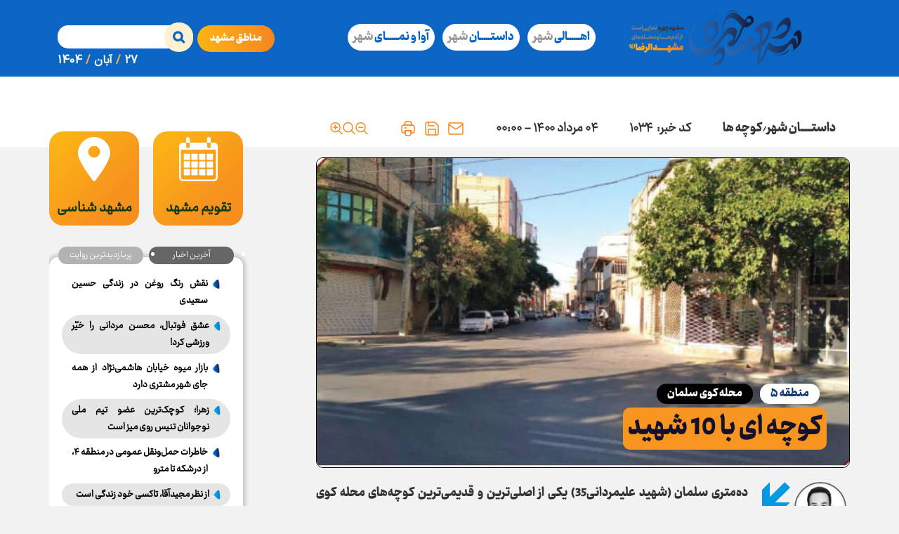

--- FILE ---
content_type: text/html; charset=utf-8
request_url: https://mashhadchehreh.shahraranews.ir/fa/news/1034/%DA%A9%D9%88%DA%86%D9%87-%D8%A7%DB%8C-%D8%A8%D8%A7-10-%D8%B4%D9%87%DB%8C%D8%AF
body_size: 36064
content:
 <!DOCTYPE html> <html lang="fa"> <head> 	 	 	     <meta charset="UTF-8">     <meta http-equiv="X-UA-Compatible" content="IE=edge,chrome=1">     <meta name="viewport" content="width=device-width, initial-scale=1">              <link rel="preload" as="image" href="https://mashhadchehreh.shahraranews.ir/files/fa/news/1400/5/4/1976_203.jpg" fetchpriority="high">          <link rel="preload" href="https://mashhadchehreh.shahraranews.ir/client/themes/fa/main/img/header_m.avif" as="image" fetchpriority="low">                           <meta name="description" content="ده‌متری سلمان (شهید علیمردانی35) یکی از اصلی‌ترین و قدیمی‌ترین کوچه‌های محله کوی سلمان است. این محله نام خود را از این کوچه که در مرکز آن قرار دارد وام گرفته است. در گذشته‌های دور و سال‌های پیش از انقلاب اسلامی این کوچه در روستای حسین‌آباد کرمانی‌ها قرار داشته و به زمین‌های موقوفی میرزای ناظر ختم می‌شده است. در حال حاضر اینجا بین خیابان شهید علیمردانی و خیابان میرزا کوچک خان8 قرار دارد.">                         <link rel="preload" as="font" href="/client/themes/fa/main/fonts/Ray/Ray-Black.woff2" crossorigin>     <link rel="preload" as="font" href="/client/themes/fa/main/fonts/Ray/Ray.woff2" crossorigin>     <link rel="preload" as="font" href="/client/themes/fa/main/fonts/fontawesome-webfont.woff2" crossorigin>     <link rel="preload" as="font" href="/client/themes/fa/main/fonts/IranSansX/IRANSansXFaNum-Regular.woff2" crossorigin>     <link rel="preload" as="font" href="/client/themes/fa/main/fonts/Ray/Ray-Bold.woff2" crossorigin>     <link rel="preload" as="font" href="/client/themes/fa/main/fonts/Ray/Ray.ttf" crossorigin>                <link rel="preload" href="/client/themes/fa/main/js/news_95095.js" as="script">         <link rel="preload" href="/client/themes/fa/main/css/news_95095.css" as="style">                    <link rel="shortcut icon" href="/client/themes/fa/main/img/favicon.svg">     <link rel="alternate" type="application/rss+xml" title="RSS FEED" href="/fa/rss/allnews">           <link rel="preload" href="/client/themes/fa/main/css/news_95095.css" as="style">
<link rel="stylesheet" type="text/css" href="/client/themes/fa/main/css/news_95095.css">  	                       <script src="/client/themes/fa/main/etc/js/lib.js" as="script"></script>     <script async src="/client/themes/fa/main/js/news_95095.js"></script>                       	            <!--IE display-->      <!-- html5 shim and respond.js ie8 support of html5 elements and media queries -->     <!-- warning: respond.js doesn't work if you view the page via file:// -->      <!-- HTML5 shim and Respond.js for IE8 support of HTML5 elements and media queries -->     <!-- WARNING: Respond.js doesn't work if you view the page via file:// -->     <!--[if lt IE 9]>     <script src="https://oss.maxcdn.com/html5shiv/3.7.2/html5shiv.min.js"></script>     <script src="https://oss.maxcdn.com/respond/1.4.2/respond.min.js"></script>     <![endif]-->        
   
  	 	 	 	<script  type="application/ld+json">
{
    "@context": "https:\/\/schema.org",
    "@type": "NewsArticle",
    "headLine": "\u06a9\u0648\u0686\u0647 \u0627\u06cc \u0628\u0627 10 \u0634\u0647\u06cc\u062f",
    "articleBody": "\u062f\u0647\u200c\u0645\u062a\u0631\u06cc \u0633\u0644\u0645\u0627\u0646 (\u0634\u0647\u06cc\u062f \u0639\u0644\u06cc\u0645\u0631\u062f\u0627\u0646\u06cc35) \u06cc\u06a9\u06cc \u0627\u0632 \u0627\u0635\u0644\u06cc\u200c\u062a\u0631\u06cc\u0646 \u0648 \u0642\u062f\u06cc\u0645\u06cc\u200c\u062a\u0631\u06cc\u0646 \u06a9\u0648\u0686\u0647\u200c\u0647\u0627\u06cc \u0645\u062d\u0644\u0647 \u06a9\u0648\u06cc \u0633\u0644\u0645\u0627\u0646 \u0627\u0633\u062a. \u0627\u06cc\u0646 \u0645\u062d\u0644\u0647 \u0646\u0627\u0645 \u062e\u0648\u062f \u0631\u0627 \u0627\u0632 \u0627\u06cc\u0646 \u06a9\u0648\u0686\u0647 \u06a9\u0647 \u062f\u0631 \u0645\u0631\u06a9\u0632 \u0622\u0646 \u0642\u0631\u0627\u0631 \u062f\u0627\u0631\u062f \u0648\u0627\u0645 \u06af\u0631\u0641\u062a\u0647 \u0627\u0633\u062a. \u062f\u0631 \u06af\u0630\u0634\u062a\u0647\u200c\u0647\u0627\u06cc \u062f\u0648\u0631 \u0648 \u0633\u0627\u0644\u200c\u0647\u0627\u06cc \u067e\u06cc\u0634 \u0627\u0632 \u0627\u0646\u0642\u0644\u0627\u0628 \u0627\u0633\u0644\u0627\u0645\u06cc \u0627\u06cc\u0646 \u06a9\u0648\u0686\u0647 \u062f\u0631 \u0631\u0648\u0633\u062a\u0627\u06cc \u062d\u0633\u06cc\u0646\u200c\u0622\u0628\u0627\u062f \u06a9\u0631\u0645\u0627\u0646\u06cc\u200c\u0647\u0627 \u0642\u0631\u0627\u0631 \u062f\u0627\u0634\u062a\u0647 \u0648 \u0628\u0647 \u0632\u0645\u06cc\u0646\u200c\u0647\u0627\u06cc \u0645\u0648\u0642\u0648\u0641\u06cc \u0645\u06cc\u0631\u0632\u0627\u06cc \u0646\u0627\u0638\u0631 \u062e\u062a\u0645 \u0645\u06cc\u200c\u0634\u062f\u0647 \u0627\u0633\u062a. \u062f\u0631 \u062d\u0627\u0644 \u062d\u0627\u0636\u0631 \u0627\u06cc\u0646\u062c\u0627 \u0628\u06cc\u0646 \u062e\u06cc\u0627\u0628\u0627\u0646 \u0634\u0647\u06cc\u062f \u0639\u0644\u06cc\u0645\u0631\u062f\u0627\u0646\u06cc \u0648 \u062e\u06cc\u0627\u0628\u0627\u0646 \u0645\u06cc\u0631\u0632\u0627 \u06a9\u0648\u0686\u06a9 \u062e\u0627\u06468 \u0642\u0631\u0627\u0631 \u062f\u0627\u0631\u062f. \u062d\u062f\u0648\u062f 50\u0633\u0627\u0644 \u067e\u06cc\u0634 \u0645\u0631\u062d\u0648\u0645 \u062d\u0628\u06cc\u0628 \u0634\u06a9\u0631\u06cc \u0627\u0632 \u0628\u0632\u0631\u06af\u0627\u0646 \u0645\u062d\u0644\u0647 \u06a9\u0647 \u067e\u06cc\u06af\u06cc\u0631 \u0622\u0645\u062f\u0646 \u0628\u0631\u0642 \u0648 \u0622\u0628 \u0628\u0647 \u0645\u062d\u0644\u0647 \u0648 \u0627\u06cc\u0646 \u0631\u0627\u0633\u062a\u0647 \u06a9\u0648\u0686\u0647 \u0628\u0648\u062f\u0647 \u0627\u0633\u062a \u0646\u0627\u0645 \u0627\u06cc\u0646\u062c\u0627 \u0631\u0627 \u062f\u0647\u200c\u0645\u062a\u0631\u06cc \u0633\u0644\u0645\u0627\u0646 \u0645\u06cc\u200c\u06af\u0630\u0627\u0631\u062f.&nbsp;\u0644\u06cc\u0644\u0627 \u0627\u0645\u06cc\u0631\u06cc \u06a9\u0645\u0631\u0633\u0650\u062a\u0627\u0646\u060c \u0645\u0627\u062f\u0631 \u0634\u0647\u06cc\u062f \u062d\u0633\u06cc\u0646 \u062a\u0642\u06cc\u200c\u0632\u0627\u062f\u0647 \u0627\u0632 \u0634\u0647\u062f\u0627\u06cc \u062f\u0641\u0627\u0639 \u0645\u0642\u062f\u0633 \u0627\u0633\u062a. \u0634\u0647\u06cc\u062f \u062a\u0642\u06cc\u200c\u0632\u0627\u062f\u0647 \u06cc\u06a9\u06cc \u0627\u0632 10\u0634\u0647\u06cc\u062f \u06a9\u0648\u0686\u0647 \u0633\u0644\u0645\u0627\u0646 \u0627\u0633\u062a.&nbsp;\u0642\u0644\u0645\u200c\u0632\u0646\u06cc \u0645\u062d\u0645\u062f \u062e\u0634\u062a\u0627\u0628\u0647 \u062f\u0631 \u062d\u0627\u0634\u06cc\u0647 \u0627\u06cc\u0646 \u06a9\u0648\u0686\u0647 \u0642\u0631\u0627\u0631 \u062f\u0627\u0631\u062f. \u0627\u0648 \u0628\u06cc\u0634 \u0627\u0632 3\u062f\u0647\u0647 \u0627\u0633\u062a \u06a9\u0647 \u062f\u0631 \u0627\u06cc\u0646 \u0645\u063a\u0627\u0632\u0647 \u06a9\u0648\u0686\u06a9 \u0631\u0648\u06cc \u0686\u0648\u0628 \u0642\u0644\u0645\u200c\u0632\u0646\u06cc \u0645\u06cc\u200c\u06a9\u0646\u062f.&nbsp;\u0645\u0633\u062c\u062f \u0648 \u062d\u0633\u06cc\u0646\u06cc\u0647 \u0627\u0645\u0627\u0645 \u0632\u06cc\u0646 \u0627\u0644\u0639\u0627\u0628\u062f\u06cc\u0646(\u0639) \u067e\u0627\u06cc\u06af\u0627\u0647 \u0641\u0639\u0627\u0644 \u0627\u062c\u062a\u0645\u0627\u0639\u06cc \u0648 \u0645\u0630\u0647\u0628\u06cc \u0645\u062d\u0644\u0647 \u0627\u0633\u062a \u06a9\u0647 \u062f\u0631 \u0646\u0628\u0634 \u0633\u0644\u0645\u0627\u064615 \u0648\u0627\u0642\u0639 \u0634\u062f\u0647 \u0648 \u062f\u0631 \u0633\u0627\u06441350 \u0628\u0647 \u0647\u0645\u062a \u0633\u0627\u06a9\u0646\u0627\u0646 \u0645\u062d\u0644 \u0627\u0641\u062a\u062a\u0627\u062d \u0634\u062f\u0647 \u0627\u0633\u062a.&nbsp;\u063a\u0644\u0627\u0645\u0639\u0644\u06cc \u0631\u0645\u0636\u0627\u0646\u06cc \u0646\u0632\u062f\u06cc\u06a9 80\u0633\u0627\u0644 \u062f\u0627\u0631\u062f. \u0627\u0648 \u0648 \u0647\u0645\u0633\u0631\u0634 \u062f\u0631 \u0645\u063a\u0627\u0632\u0647 \u067e\u0644\u0627\u0633\u062a\u06cc\u06a9\u200c\u0641\u0631\u0648\u0634\u06cc\u200c\u0634\u0627\u0646 \u0627\u0632 \u0642\u0628\u0644 \u0627\u0646\u0642\u0644\u0627\u0628 \u0627\u0633\u0644\u0627\u0645\u06cc \u062a\u0627 \u0628\u0647 \u062d\u0627\u0644 \u0645\u0634\u063a\u0648\u0644 \u06a9\u0627\u0631 \u0647\u0633\u062a\u0646\u062f.&nbsp;",
    "publisher": {
        "@context": "https:\/\/schema.org",
        "@type": "Organization",
        "name": "\u0645\u0634\u0647\u062f \u0686\u0647\u0631\u0647",
        "description": "mashhadchehreh.ir",
        "logo": {
            "@context": "https:\/\/schema.org",
            "@type": "ImageObject",
            "name": "logo",
            "url": "https:\/\/mashhadchehreh.shahraranews.ir\/client\/themes\/fa\/main\/img\/header-logo.svg"
        },
        "url": "https:\/\/mashhadchehreh.shahraranews.ir"
    },
    "datePublished": "2021-07-26T00:00:00+04:30",
    "dateModified": "2021-07-26T00:00:00+04:30",
    "image": [
        {
            "@type": "ImageObject",
            "name": "\u06a9\u0648\u0686\u0647 \u0627\u06cc \u0628\u0627 10 \u0634\u0647\u06cc\u062f",
            "description": "\u06a9\u0648\u0686\u0647 \u0627\u06cc \u0628\u0627 10 \u0634\u0647\u06cc\u062f",
            "url": "https:\/\/mashhadchehreh.shahraranews.ir\/files\/fa\/news\/1400\/5\/4\/1976_203.jpg"
        },
        {
            "@type": "ImageObject",
            "name": "",
            "description": "",
            "url": "https:\/\/mashhadchehreh.shahraranews.ir\/files\/fa\/news\/1400\/5\/4\/1977_677.jpg"
        },
        {
            "@type": "ImageObject",
            "name": "",
            "description": "",
            "url": "https:\/\/mashhadchehreh.shahraranews.ir\/files\/fa\/news\/1400\/5\/4\/1978_115.jpg"
        },
        {
            "@type": "ImageObject",
            "name": "",
            "description": "",
            "url": "https:\/\/mashhadchehreh.shahraranews.ir\/files\/fa\/news\/1400\/5\/4\/1979_932.jpg"
        },
        {
            "@type": "ImageObject",
            "name": "",
            "description": "",
            "url": "https:\/\/mashhadchehreh.shahraranews.ir\/files\/fa\/news\/1400\/5\/4\/1980_116.jpg"
        }
    ],
    "description": "\u062f\u0647\u200c\u0645\u062a\u0631\u06cc \u0633\u0644\u0645\u0627\u0646 (\u0634\u0647\u06cc\u062f \u0639\u0644\u06cc\u0645\u0631\u062f\u0627\u0646\u06cc35) \u06cc\u06a9\u06cc \u0627\u0632 \u0627\u0635\u0644\u06cc\u200c\u062a\u0631\u06cc\u0646 \u0648 \u0642\u062f\u06cc\u0645\u06cc\u200c\u062a\u0631\u06cc\u0646 \u06a9\u0648\u0686\u0647\u200c\u0647\u0627\u06cc \u0645\u062d\u0644\u0647 \u06a9\u0648\u06cc \u0633\u0644\u0645\u0627\u0646 \u0627\u0633\u062a. \u0627\u06cc\u0646 \u0645\u062d\u0644\u0647 \u0646\u0627\u0645 \u062e\u0648\u062f \u0631\u0627 \u0627\u0632 \u0627\u06cc\u0646 \u06a9\u0648\u0686\u0647 \u06a9\u0647 \u062f\u0631 \u0645\u0631\u06a9\u0632 \u0622\u0646 \u0642\u0631\u0627\u0631 \u062f\u0627\u0631\u062f \u0648\u0627\u0645 \u06af\u0631\u0641\u062a\u0647 \u0627\u0633\u062a. \u062f\u0631 \u06af\u0630\u0634\u062a\u0647\u200c\u0647\u0627\u06cc \u062f\u0648\u0631 \u0648 \u0633\u0627\u0644\u200c\u0647\u0627\u06cc \u067e\u06cc\u0634 \u0627\u0632 \u0627\u0646\u0642\u0644\u0627\u0628 \u0627\u0633\u0644\u0627\u0645\u06cc \u0627\u06cc\u0646 \u06a9\u0648\u0686\u0647 \u062f\u0631 \u0631\u0648\u0633\u062a\u0627\u06cc \u062d\u0633\u06cc\u0646\u200c\u0622\u0628\u0627\u062f \u06a9\u0631\u0645\u0627\u0646\u06cc\u200c\u0647\u0627 \u0642\u0631\u0627\u0631 \u062f\u0627\u0634\u062a\u0647 \u0648 \u0628\u0647 \u0632\u0645\u06cc\u0646\u200c\u0647\u0627\u06cc \u0645\u0648\u0642\u0648\u0641\u06cc \u0645\u06cc\u0631\u0632\u0627\u06cc \u0646\u0627\u0638\u0631 \u062e\u062a\u0645 \u0645\u06cc\u200c\u0634\u062f\u0647 \u0627\u0633\u062a. \u062f\u0631 \u062d\u0627\u0644 \u062d\u0627\u0636\u0631 \u0627\u06cc\u0646\u062c\u0627 \u0628\u06cc\u0646 \u062e\u06cc\u0627\u0628\u0627\u0646 \u0634\u0647\u06cc\u062f \u0639\u0644\u06cc\u0645\u0631\u062f\u0627\u0646\u06cc \u0648 \u062e\u06cc\u0627\u0628\u0627\u0646 \u0645\u06cc\u0631\u0632\u0627 \u06a9\u0648\u0686\u06a9 \u062e\u0627\u06468 \u0642\u0631\u0627\u0631 \u062f\u0627\u0631\u062f.",
    "keywords": "\u06a9\u0648\u0686\u0647,\u0627\u06cc,\u0628\u0627,10,\u0634\u0647\u06cc\u062f",
    "mainEntityOfPage": {
        "@context": "https:\/\/schema.org",
        "@type": "WebPage",
        "breadcrumb": {
            "@context": "https:\/\/schema.org",
            "@type": "BreadcrumbList",
            "itemListElement": [
                {
                    "@type": "ListItem",
                    "position": 1,
                    "item": {
                        "@id": "https:\/\/mashhadchehreh.shahraranews.ir\/fa\/services\/4",
                        "name": "\u062f\u0627\u0633\u062a\u0640\u0640\u0640\u0640\u0640\u0627\u0646 \u0634\u0647\u0631"
                    }
                },
                {
                    "@type": "ListItem",
                    "position": 2,
                    "item": {
                        "@id": "https:\/\/mashhadchehreh.shahraranews.ir\/fa\/services\/4\/16",
                        "name": "\u06a9\u0648\u0686\u0647 \u0647\u0627"
                    }
                }
            ]
        },
        "url": "https:\/\/mashhadchehreh.shahraranews.ir\/fa\/news\/1034\/\u06a9\u0648\u0686\u0647-\u0627\u06cc-\u0628\u0627-10-\u0634\u0647\u06cc\u062f"
    }
}
</script> 	 	<link rel="preload" href="https://mashhadchehreh.shahraranews.ir/files/fa/news/1400/5/4/1976_203.jpg" as="image">  <meta property="og:description" content="ده‌متری سلمان (شهید علیمردانی35) یکی از اصلی‌ترین و قدیمی‌ترین کوچه‌های محله کوی سلمان است. این محله نام خود را از این کوچه که در مرکز آن قرار دارد وام گرفته است. در گذشته‌های دور و سال‌های پیش از انقلاب اسلامی این کوچه در روستای حسین‌آباد کرمانی‌ها قرار داشته و به زمین‌های موقوفی میرزای ناظر ختم می‌شده است. در حال حاضر اینجا بین خیابان شهید علیمردانی و خیابان میرزا کوچک خان8 قرار دارد."> <meta name="dc.description" content="ده‌متری سلمان (شهید علیمردانی35) یکی از اصلی‌ترین و قدیمی‌ترین کوچه‌های محله کوی سلمان است. این محله نام خود را از این کوچه که در مرکز آن قرار دارد وام گرفته است. در گذشته‌های دور و سال‌های پیش از انقلاب اسلامی این کوچه در روستای حسین‌آباد کرمانی‌ها قرار داشته و به زمین‌های موقوفی میرزای ناظر ختم می‌شده است. در حال حاضر اینجا بین خیابان شهید علیمردانی و خیابان میرزا کوچک خان8 قرار دارد."> <meta name="twitter:description" content="ده‌متری سلمان (شهید علیمردانی35) یکی از اصلی‌ترین و قدیمی‌ترین کوچه‌های محله کوی سلمان است. این محله نام خود را از این کوچه که در مرکز آن قرار دارد وام گرفته است. در گذشته‌های دور و سال‌های پیش از انقلاب اسلامی این کوچه در روستای حسین‌آباد کرمانی‌ها قرار داشته و به زمین‌های موقوفی میرزای ناظر ختم می‌شده است. در حال حاضر اینجا بین خیابان شهید علیمردانی و خیابان میرزا کوچک خان8 قرار دارد."> <!-- Google Plus --> <!-- Update your html tag to include the itemscope and itemtype attributes. --> <meta itemprop="name" content="کوچه ای با 10 شهید"> <meta itemprop="description" content="ده‌متری سلمان (شهید علیمردانی35) یکی از اصلی‌ترین و قدیمی‌ترین کوچه‌های محله کوی سلمان است. این محله نام خود را از این کوچه که در مرکز آن قرار دارد وام گرفته است. در گذشته‌های دور و سال‌های پیش از انقلاب اسلامی این کوچه در روستای حسین‌آباد کرمانی‌ها قرار داشته و به زمین‌های موقوفی میرزای ناظر ختم می‌شده است. در حال حاضر اینجا بین خیابان شهید علیمردانی و خیابان میرزا کوچک خان8 قرار دارد.">  	<meta itemprop="image" content="https://mashhadchehreh.shahraranews.ir/files/fa/news/1400/5/4/1976_203.jpg">  <!-- Open Graph General (Facebook & Pinterest) --> <meta property="og:locale" content="fa_IR"> <meta property="og:type" content="website"> <meta property="og:title" content="کوچه ای با 10 شهید"> <meta property="og:url" content="https://mashhadchehreh.shahraranews.ir/fa/news/1034/کوچه-ای-با-10-شهید"> <meta property="og:description" content="ده‌متری سلمان (شهید علیمردانی35) یکی از اصلی‌ترین و قدیمی‌ترین کوچه‌های محله کوی سلمان است. این محله نام خود را از این کوچه که در مرکز آن قرار دارد وام گرفته است. در گذشته‌های دور و سال‌های پیش از انقلاب اسلامی این کوچه در روستای حسین‌آباد کرمانی‌ها قرار داشته و به زمین‌های موقوفی میرزای ناظر ختم می‌شده است. در حال حاضر اینجا بین خیابان شهید علیمردانی و خیابان میرزا کوچک خان8 قرار دارد."> <meta property="og:site_name" content="مشهد چهره"> <meta property="og:locale" content="fa_IR">  	<meta property="og:image" content="https://mashhadchehreh.shahraranews.ir/files/fa/news/1400/5/4/1976_203.jpg">  <meta property="og:image:secure_url" content="https://mashhadchehreh.shahraranews.ir/files/fa/news/1400/5/4/1976_203.jpg" /> <meta property="og:image:width" content="400" /> <meta property="og:image:height" content="300" /> <meta property="og:image:alt" content="کوچه ای با 10 شهید" />   <!-- Twitter --> <meta name="twitter:card" content="summary_large_image"> <meta name="twitter:site" content="مشهد چهره"> <meta name="twitter:title" content="کوچه ای با 10 شهید"> <meta name="twitter:creator" content="مشهد چهره"> <meta name="twitter:description" content="ده‌متری سلمان (شهید علیمردانی35) یکی از اصلی‌ترین و قدیمی‌ترین کوچه‌های محله کوی سلمان است. این محله نام خود را از این کوچه که در مرکز آن قرار دارد وام گرفته است. در گذشته‌های دور و سال‌های پیش از انقلاب اسلامی این کوچه در روستای حسین‌آباد کرمانی‌ها قرار داشته و به زمین‌های موقوفی میرزای ناظر ختم می‌شده است. در حال حاضر اینجا بین خیابان شهید علیمردانی و خیابان میرزا کوچک خان8 قرار دارد."> <meta name="twitter:url" content="https://mashhadchehreh.shahraranews.ir/fa/news/1034/کوچه-ای-با-10-شهید"> <meta name="twitter:player" content="مشهد چهره">  	<meta name="twitter:image" data-page-subject="true" content="https://mashhadchehreh.shahraranews.ir/files/fa/news/1400/5/4/1976_203.jpg"> 	<meta name="twitter:image:src" content="https://mashhadchehreh.shahraranews.ir/files/fa/news/1400/5/4/1976_203.jpg">  <meta content="560" data-page-subject="true" name="twitter:image:width"> <!-- Width of above image --> <meta content="315" data-page-subject="true" name="twitter:image:height"> <!-- Height of above image --> <!-- Dublin Core Metadata --> <meta name="dc.language" content="fa"> <meta name="dc.source" content="fa"> <meta name="dc.title" lang="fa" content="کوچه ای با 10 شهید"> <meta name="dc.subject" content="News"> <meta name="dc.type" scheme="DCMIType" content="Text,Image"> <meta name="dc.publisher" content="مشهد چهره"> <meta name="dc.identifier" content="https://mashhadchehreh.shahraranews.ir/fa/news/1034/کوچه-ای-با-10-شهید"> <meta name="dc.creator" content="مشهد چهره"> <meta name="dc.format" scheme="IMT" content="text/html"> <meta name="dc.coverage" content="World"> <!-- Open Graph Article (Facebook & Pinterest) --> <meta property="article:author" content="مشهد چهره"> <meta property="article:section" content="داستـــــان شهر"> <meta property="article:cat_name" content=""> <meta property="article:tag" content=""> <meta property="article:published_time" content="۱۴۰۰/۰۵/۰۴ - ۰۰:۰۰"> <meta property="article:modified_time" content="۰/۰۰/۰۰ - ۰۰:۰۰"> <meta property="article:expiration_time" content="">   <meta name="thumbnail" itemprop="thumbnailUrl" content="https://mashhadchehreh.shahraranews.ir/files/fa/news/1400/5/4/1976_203.jpg"> <meta name="instant-view-options" content="read-more"> 	 	<meta name="robots" content="index, follow, max-snippet:-1, max-image-preview:large, max-video-preview:-1" /> 	<link rel="canonical" href="https://mashhadchehreh.shahraranews.ir/fa/news/1034/کوچه-ای-با-10-شهید"> 	<title>کوچه ای با 10 شهید</title> </head>  	<body id="news" onload=""> <span id="BackToTop"></span> <header style="background-color: #0b66c3;" class="container-fluid header-parent-bg" xmlns="http://www.w3.org/1999/html">     <div class="headerLogoPng container"          style="background: url('/client/themes/fa/main/img/header_m.avif') #0b66c3 no-repeat;height: 100%;width: 100%;                  margin: 0 auto;background-size: auto 100%;background-position: right;"     >         <div class="mobile-container">             <div class="slide-menu-container">                 <div>                     <div class="mobile-header-slide-nav-menu mobile_logo"> 	<div class="mobile-header-logo"> 		<a href="/" class="logo-img"> 			<svg width="163" height="63" viewbox="0 0 274 105" fill="none" xmlns="http://www.w3.org/2000/svg"> 				<g clip-path="url(#clip0_3593_4521)"> 					<path class="bg-dark-media" d="M64.2694 104.07C59.8094 97.3601 51.6194 93.9601 43.7194 92.0701C35.5194 90.1401 26.9194 89.3601 19.3494 85.6601C7.93938 80.0801 -2.31063 65.2901 0.459367 52.1101C3.22937 38.9301 14.5494 27.5301 27.4594 23.9801L28.6494 23.6701C36.6494 21.7801 45.9694 22.0901 51.5394 16.0701C53.0394 14.4501 54.1394 12.4601 55.8294 11.0701C57.5194 9.6801 60.1694 8.9601 61.9094 10.3201C63.8494 11.8401 63.5594 14.8501 64.6794 17.0401C66.7894 21.1601 73.1194 20.8901 76.7994 18.0401C80.4794 15.1901 82.5894 10.8701 85.7094 7.4501C88.674 4.31351 92.4398 2.04718 96.5994 0.896235C100.759 -0.25471 105.154 -0.246457 109.309 0.9201C117.259 3.2301 124.309 9.8301 132.559 8.7001C137.559 8.0001 142.379 4.3901 147.289 5.7001C153.029 7.2401 155.419 14.7001 161.039 16.7001C168.719 19.4101 175.729 10.3901 183.859 9.7801C191.429 9.2101 198.209 16.0801 205.749 15.1001C212.699 14.1901 217.119 7.1001 223.599 4.3801C226.143 3.36555 228.914 3.05396 231.62 3.47796C234.325 3.90197 236.868 5.04598 238.979 6.7901C243.529 10.6501 245.569 17.0301 250.539 20.3301C256.089 24.0201 263.979 22.9501 269.139 27.1501C273.029 30.3201 274.349 35.9201 273.399 40.8401C272.449 45.7601 269.569 50.1201 266.279 53.9101C256.295 65.2878 242.43 72.5391 227.389 74.2501C219.639 75.1001 211.789 74.4401 204.039 75.2501C196.289 76.0601 188.269 78.6301 183.219 84.5701C180.909 87.3001 178.969 90.8701 175.489 91.6801C171.489 92.6101 167.699 89.2501 165.649 85.6801C163.599 82.1101 162.319 77.9301 159.249 75.1901C155.249 71.6601 149.249 71.4601 144.149 72.8501C139.049 74.2401 134.369 76.9801 129.379 78.7901C115.879 83.7001 99.4594 82.1301 88.8294 91.7901C84.7194 95.5201 81.4094 100.94 75.9294 101.84C71.9294 102.5 66.3194 101.11 64.7494 104.9C64.5994 104.57 64.4294 104.32 64.2694 104.07Z" fill="#fff"></path>                     <path d="M269.379 39.8303C269.249 40.5903 269.139 41.3503 268.999 42.1203C268.081 46.608 265.734 50.6776 262.309 53.7203C260.343 55.6767 258.103 57.3374 255.659 58.6503C255.195 58.9004 254.709 59.1111 254.209 59.2803C252.799 59.7303 251.679 59.3803 251.209 58.3403C251.026 57.8182 250.895 57.2788 250.819 56.7303C250.621 55.4577 250.357 54.1961 250.029 52.9503C249.419 51.0303 247.029 49.8803 244.339 50.1503C243.726 50.1886 243.128 50.3584 242.586 50.6483C242.045 50.9382 241.572 51.3413 241.199 51.8303L237.199 57.0903C235.138 59.8703 232.502 62.1727 229.469 63.8403C225.574 65.9113 221.274 67.1091 216.869 67.3503C210.652 67.8427 204.397 67.1643 198.429 65.3503C196.52 64.8354 194.761 63.8721 193.299 62.5403C193.144 62.3308 192.937 62.1652 192.699 62.06C192.46 61.9548 192.199 61.9136 191.939 61.9403C191.691 61.9687 191.456 62.0704 191.266 62.2324C191.075 62.3945 190.937 62.6096 190.869 62.8503C190.059 64.8503 189.279 66.9603 188.459 69.0103C187.342 72.25 185.855 75.3503 184.029 78.2504C182.218 80.975 180.037 83.4351 177.549 85.5603C176.878 86.0751 176.169 86.5396 175.429 86.9503C174.71 87.3931 173.872 87.6028 173.029 87.5509C172.185 87.499 171.379 87.188 170.719 86.6604C170.248 86.2982 169.873 85.8242 169.631 85.2813C169.388 84.7383 169.285 84.1434 169.329 83.5504C169.389 81.6804 169.499 79.8204 169.599 77.9503C169.699 75.8703 169.829 73.8004 169.919 71.7204C170.029 69.2604 170.099 66.8004 170.189 64.3303C170.189 64.1604 170.189 64.0003 170.119 63.6903L169.449 64.2003C166.138 66.784 162.208 68.456 158.049 69.0503C155.289 69.4803 152.779 68.6303 151.509 66.8403C150.832 65.9186 150.448 64.8137 150.409 63.6703C150.409 61.8703 150.469 60.0703 150.409 58.2803C150.317 57.1913 150.095 56.1171 149.749 55.0803C149.389 53.9303 147.749 53.5503 146.379 54.2103C145.44 54.6815 144.648 55.4008 144.089 56.2903C142.679 58.2903 141.349 60.2903 139.839 62.2003C136.715 66.2791 132.973 69.8453 128.749 72.7703C124.506 75.7543 119.675 77.7997 114.579 78.7703C110.657 79.5408 106.62 79.5102 102.709 78.6804C98.6592 77.9139 95.0461 75.6504 92.5894 72.3403C90.9811 70.196 89.8833 67.713 89.3795 65.0803C88.0095 58.4103 90.1095 52.1903 94.3795 46.2603C95.055 45.4689 95.7762 44.7176 96.5394 44.0103C96.7595 43.7476 96.9569 43.4666 97.1295 43.1703L96.9694 43.0403C96.5294 43.0403 96.0694 43.1003 95.6394 43.1703C93.62 43.5058 91.7044 44.2994 90.0394 45.4903C87.9245 46.9163 86.0708 48.6956 84.5594 50.7503C82.2094 53.9303 79.9394 57.1404 77.5594 60.3303C71.6395 68.3303 63.0794 74.5803 51.7194 78.8703C47.005 80.6584 42.0877 81.8575 37.0794 82.4403C27.9594 83.4403 19.9094 81.9404 13.2594 77.3503C10.0582 75.0958 7.50903 72.036 5.86945 68.4803C4.69189 66.0026 3.951 63.3402 3.67944 60.6103C3.60944 59.9803 3.51945 59.3403 3.43945 58.7103V55.5103C3.51945 54.8303 3.5994 54.1503 3.6994 53.5103C4.58319 46.7594 7.69828 40.4976 12.5494 35.7203C15.6655 32.6438 19.3783 30.2377 23.4594 28.6503C24.5987 28.2487 25.7608 27.9148 26.9395 27.6503C27.6695 27.4603 27.6994 27.4903 28.5694 27.9803C28.2796 28.1734 27.9754 28.3439 27.6594 28.4903C25.0153 29.484 22.4624 30.7053 20.0294 32.1403C16.794 34.0902 14.0446 36.7507 11.9894 39.9203C10.1274 42.5394 8.77078 45.4832 7.98944 48.6003C6.66944 54.9803 8.48944 60.8203 14.5494 65.8003C17.6594 68.3603 21.8194 69.8003 26.4294 70.5303C31.8346 71.3707 37.3475 71.2216 42.6994 70.0903C48.8472 69.0044 54.8342 67.1498 60.5194 64.5703C65.9263 62.0623 70.7753 58.4953 74.7794 54.0803C77.6194 50.9203 80.1895 47.6503 82.8795 44.4303C83.0312 44.2615 83.1152 44.0424 83.1152 43.8153C83.1152 43.5883 83.0312 43.3692 82.8795 43.2003C81.1168 40.6557 80.0798 37.6794 79.8795 34.5903C79.3895 27.3903 82.1794 20.8003 87.2894 14.5903C89.0289 12.5656 91.1755 10.93 93.5894 9.79035C94.5194 9.32035 95.4694 8.88035 96.4094 8.42035C100.474 6.4949 105.114 6.16655 109.409 7.50035C113.922 8.78406 118.261 10.6143 122.329 12.9503C125.096 14.4903 127.876 16.0203 130.669 17.5403C130.942 17.6856 131.222 17.8158 131.509 17.9303L131.959 17.4203C133.419 15.8303 134.819 14.2003 136.379 12.6603C137.585 11.5466 139.013 10.7013 140.569 10.1803C142.423 9.46517 144.476 9.46517 146.329 10.1803C149.479 11.4403 151.719 13.1803 152.429 15.7903C152.68 16.6512 152.708 17.5617 152.51 18.4364C152.313 19.311 151.896 20.121 151.299 20.7903C148.328 24.2742 144.498 26.9215 140.189 28.4703C137.46 29.5096 134.515 29.8532 131.619 29.4703C130.759 29.3603 130.619 29.4703 130.369 30.0503C128.479 34.7603 126.719 39.5003 124.369 44.1103C122.122 48.5775 119.317 52.7409 116.019 56.5003C114.523 58.1847 112.819 59.6732 110.949 60.9303C110.802 61.0306 110.662 61.1409 110.529 61.2603C111.788 61.5252 113.075 61.6293 114.359 61.5703C116.948 61.4605 119.495 60.8847 121.879 59.8703C125.722 58.3224 129.293 56.1721 132.459 53.5003C136.103 50.5621 139.389 47.2057 142.249 43.5003C142.629 42.9903 142.999 42.5003 143.399 41.9703C143.54 41.8578 143.699 41.7699 143.869 41.7103C143.969 41.8403 144.189 41.9803 144.169 42.1103C144.169 42.6906 144.053 43.2649 143.829 43.8003C143.1 45.1214 142.282 46.391 141.379 47.6003C137.059 53.3103 131.029 57.9003 123.009 61.1503C120.841 62.0383 118.539 62.5587 116.199 62.6903C114.648 62.7777 113.092 62.6191 111.589 62.2203C110.356 61.8654 109.034 61.9794 107.879 62.5403C105.547 63.5991 102.944 63.9066 100.429 63.4203C98.6394 63.1003 97.6894 62.3003 97.4294 61.0103C97.3 60.1249 97.3702 59.2218 97.6349 58.367C97.8996 57.5123 98.3522 56.7276 98.9594 56.0703C99.2767 55.6961 99.6745 55.3983 100.123 55.1992C100.571 55.0001 101.059 54.9048 101.549 54.9203C102.948 54.9291 104.293 54.3824 105.289 53.4003C106.759 51.9804 107.749 50.4703 107.569 48.6703C107.349 46.4503 105.569 44.9603 102.899 43.9903C102.117 43.765 101.277 43.8548 100.559 44.2403C99.1886 44.8379 97.9586 45.7169 96.9494 46.8203C94.8456 49.0773 93.3459 51.8291 92.5894 54.8203C92.1955 56.181 91.9408 57.5782 91.8294 58.9903C91.6294 62.9903 94.5794 66.1003 99.8294 67.6403C104.498 68.9443 109.425 69.0166 114.129 67.8503C120.303 66.5172 126.107 63.8405 131.129 60.0103C136.084 56.3428 140.588 52.1035 144.549 47.3803C145.575 46.0256 146.878 44.9041 148.369 44.0903C150.079 43.2003 151.419 43.3703 152.539 44.6503C153.462 45.7894 154.007 47.1874 154.099 48.6503C154.389 50.8103 154.659 52.9603 155.009 55.1103C155.136 55.6274 155.371 56.1115 155.699 56.5303C156.619 57.8503 158.249 58.3603 160.279 57.9803C163.213 57.4045 166.045 56.3933 168.679 54.9803C170.759 53.9003 170.599 54.2903 170.599 52.3803C170.599 50.0603 170.599 47.7403 170.459 45.4403C170.285 42.2931 169.209 39.2625 167.359 36.7103C166.009 34.8703 163.959 34.5303 161.629 35.8103C161.239 36.0303 160.869 36.2803 160.479 36.5103C160.2 36.6979 159.91 36.8682 159.609 37.0203C158.689 37.4603 157.949 37.2903 157.709 36.5303C157.469 35.7703 157.229 34.7903 157.039 33.9103C156.889 33.2103 156.819 32.5003 156.729 31.7903C156.633 31.1708 156.724 30.5367 156.989 29.9686C157.254 29.4006 157.683 28.9243 158.219 28.6003C163.62 24.7563 169.508 21.6489 175.729 19.3603C178.119 18.4398 180.585 17.7337 183.099 17.2503C184.8 16.9251 186.538 16.8543 188.259 17.0403C190.929 17.3803 192.479 18.5903 193.259 20.3403C193.823 21.6228 194.067 23.0229 193.969 24.4203C193.865 27.755 193.47 31.0743 192.789 34.3403C191.646 39.6656 189.657 44.7735 186.899 49.4703C184.423 53.5831 180.9 56.9649 176.689 59.2703C176.352 59.427 176.061 59.6707 175.849 59.9765C175.636 60.2823 175.509 60.6391 175.479 61.0103C175.279 64.9503 175.073 68.8937 174.859 72.8403C174.769 74.4803 174.689 76.1303 174.609 77.7803C174.575 77.9249 174.575 78.0758 174.609 78.2204C174.729 78.5004 174.789 78.8904 175.079 79.0203C175.473 79.0726 175.873 79.0065 176.229 78.8304C177.554 78.2423 178.697 77.31 179.539 76.1303C181.23 73.8654 182.647 71.4083 183.759 68.8103C185.713 64.4237 187.656 60.0303 189.589 55.6303C190.183 54.3964 191.06 53.3204 192.149 52.4903C192.653 52.0621 193.265 51.7821 193.919 51.6815C194.572 51.5808 195.24 51.6635 195.849 51.9203C196.739 52.2378 197.594 52.6467 198.399 53.1403C201.259 54.917 204.518 55.9484 207.879 56.1403C210.802 56.4103 213.743 56.4304 216.669 56.2003C221.253 55.8176 225.755 54.7595 230.029 53.0603C234.889 51.1403 238.829 48.5903 241.489 45.0603C242.711 43.4568 244.313 42.1819 246.149 41.3503C247.106 40.898 248.113 40.5623 249.149 40.3503C250.794 40.0221 252.502 40.3294 253.929 41.2103C254.909 41.7334 255.766 42.4599 256.442 43.3413C257.118 44.2226 257.598 45.2384 257.849 46.3203C258.129 47.4903 258.269 48.6703 258.499 49.8503C258.554 50.1026 258.638 50.3476 258.749 50.5803C258.761 50.6409 258.792 50.696 258.838 50.7377C258.883 50.7793 258.941 50.8054 259.002 50.8121C259.064 50.8188 259.126 50.8058 259.179 50.7749C259.232 50.744 259.275 50.6968 259.299 50.6403C259.721 50.0846 260.086 49.4883 260.389 48.8603C260.898 47.5086 261.076 46.0549 260.909 44.6203C260.864 42.5276 260.207 40.494 259.019 38.7703C258.723 38.3592 258.389 37.9774 258.019 37.6303C257.271 36.9465 256.358 36.4675 255.37 36.2398C254.382 36.012 253.352 36.0432 252.379 36.3303C251.479 36.5303 250.639 36.8503 249.759 37.0903C249.465 37.1396 249.168 37.1631 248.869 37.1603C248.83 36.9657 248.83 36.765 248.869 36.5703C250.301 32.9593 252.825 29.886 256.089 27.7803C256.936 27.2636 257.847 26.8602 258.799 26.5803C260.188 26.1341 261.697 26.2526 262.999 26.9103C264.434 27.5666 265.681 28.5702 266.629 29.8303C268.14 31.8015 269.065 34.158 269.299 36.6303C269.327 36.8072 269.371 36.9812 269.429 37.1503C269.379 38.0403 269.379 38.9203 269.379 39.8303ZM84.1494 42.3603C84.3694 42.1503 84.5694 41.9803 84.7394 41.8003L87.5394 38.8003C90.0856 36.127 93.2578 34.1301 96.7694 32.9903C100.069 31.8049 103.607 31.4377 107.079 31.9203C111.219 32.5503 114.079 34.1803 115.239 37.1203C115.762 38.5625 115.859 40.1245 115.519 41.6203C114.752 45.4536 113.2 49.0865 110.959 52.2903C110.726 52.6401 110.535 53.016 110.389 53.4103C110.329 53.5903 110.469 53.7903 110.519 53.9903C110.839 53.9903 111.159 53.9203 111.459 53.8603C111.581 53.8097 111.692 53.7387 111.789 53.6503C114.538 51.9511 116.73 49.4871 118.099 46.5603C120.729 40.6203 123.289 34.6503 125.889 28.7003C126.039 28.3503 125.889 28.1503 125.509 27.9503C124.742 27.5784 123.995 27.1679 123.269 26.7203C120.809 25.1603 118.379 23.5703 115.949 21.9903C113.364 20.2518 110.573 18.841 107.639 17.7903C105.222 16.9115 102.672 16.4549 100.099 16.4403C95.6789 16.3319 91.3679 17.8234 87.9594 20.6403C86.1885 22.0969 84.7404 23.9064 83.7073 25.9535C82.6743 28.0006 82.079 30.2405 81.9594 32.5303C81.8881 34.414 81.9717 36.3004 82.2094 38.1703C82.4184 39.7308 83.0947 41.1915 84.1494 42.3603ZM176.219 50.0203L176.389 50.0803C176.547 50.0045 176.698 49.9141 176.839 49.8103C179.239 47.8703 181.669 45.9503 184.019 43.9903C185.95 42.5744 187.443 40.6443 188.329 38.4203C188.828 36.6805 188.91 34.8478 188.569 33.0703C188.424 32.1219 188.109 31.2073 187.639 30.3703C186.849 28.9003 185.219 28.1703 182.979 28.1503C180.323 28.2286 177.677 28.5263 175.069 29.0403C174.379 29.1503 174.009 29.5003 174.069 29.9903C174.14 30.559 174.291 31.1147 174.519 31.6403C175.23 32.9699 175.681 34.4223 175.849 35.9203C176.039 39.0203 176.149 42.1103 176.249 45.2103C176.259 46.8203 176.219 48.4203 176.219 50.0203ZM142.459 21.3203C143.229 21.3203 143.969 21.2603 144.709 21.2103C145.709 21.1503 146.319 20.7103 146.409 20.0503C146.709 17.7803 144.409 15.3603 141.319 14.6803C139.319 14.2403 137.819 14.6537 136.819 15.9203C135.99 16.9826 135.543 18.2929 135.549 19.6403C135.549 20.0203 135.799 20.3103 136.319 20.4303C138.329 20.9432 140.387 21.2415 142.459 21.3203Z" fill="#2979ff"></path>                     <path d="M104.76 3.32031C105.95 3.52031 107.15 3.67031 108.31 3.93031C109.864 4.30327 111.356 4.89947 112.74 5.70031C112.926 5.82014 113.1 5.95742 113.26 6.11031C113.24 6.15564 113.217 6.19914 113.19 6.24031C112.73 6.24031 112.26 6.17031 111.81 6.10031C109.81 5.80031 107.74 5.42031 105.69 5.18031C101.998 4.76523 98.2613 5.23838 94.7899 6.56031C91.0058 7.97244 87.5317 10.1052 84.5599 12.8403C84.2599 13.1103 83.8799 13.3503 83.5599 13.6103L83.3398 13.5203C83.3935 13.3231 83.4816 13.137 83.5999 12.9703C86.1844 10.1953 89.2292 7.88797 92.5999 6.15031C95.3918 4.72514 98.416 3.81074 101.53 3.45031L102.64 3.32031H104.76Z" fill="#2979ff"></path>                     <path d="M60.9807 97.7102L60.7007 97.5402C60.1307 97.2202 60.0607 96.7802 60.5207 96.4302C60.7389 96.2724 61.0014 96.1875 61.2707 96.1875C61.54 96.1875 61.8024 96.2724 62.0207 96.4302C62.5007 96.7802 62.4507 97.2102 61.8807 97.5502L61.6107 97.7202L60.9807 97.7102Z" fill="#2979ff"></path>                     <path d="M66.2304 11.3898C58.6404 13.9198 54.9804 18.6198 52.2904 23.9198L55.8904 23.6498C59.3304 23.3998 62.6504 23.5898 65.6104 25.0298C66.6865 25.5189 67.6513 26.2227 68.4458 27.098C69.2402 27.9732 69.8475 29.0015 70.2304 30.1198C71.0412 32.4926 71.2271 35.0342 70.7704 37.4998C70.1957 41.28 69.0704 44.9557 67.4304 48.4098C66.0906 51.4749 64.1992 54.2679 61.8504 56.6498C60.1934 58.312 58.2171 59.6217 56.0404 60.4998C54.2684 61.1662 52.3791 61.4647 50.4879 61.377C48.5967 61.2893 46.7432 60.8173 45.0404 59.9898C44.2708 59.6019 43.5937 59.0528 43.0553 58.3798C42.5169 57.7069 42.1299 56.9258 41.9204 56.0898C41.3194 53.5005 41.2514 50.8161 41.7204 48.1998C42.3315 45.0436 43.1908 41.9407 44.2904 38.9198C44.3624 38.6532 44.4192 38.3828 44.4604 38.1098L44.3004 38.0498C44.1304 38.1398 43.9504 38.2298 43.8004 38.3298C41.8912 39.5379 40.4003 41.3046 39.5304 43.3898C39.1104 44.3898 38.6804 45.3898 38.2304 46.3898C38.0604 46.7498 37.8304 47.0998 37.6104 47.4798C36.8404 47.2698 36.6804 46.8498 36.7104 46.3698C36.7104 45.2298 36.8004 44.0898 36.8804 42.9498C36.9804 40.8029 37.3157 38.6735 37.8804 36.5998C39.3004 31.9698 42.5604 28.1798 48.1804 25.4798C48.8087 25.1691 49.3332 24.6828 49.6904 24.0798C52.4623 19.7988 56.1047 16.1497 60.3804 13.3698C62.0387 12.3323 63.8947 11.6512 65.8304 11.3698C65.964 11.3567 66.0988 11.3634 66.2304 11.3898ZM45.7904 43.8198C45.9004 44.6598 45.9704 45.5098 46.1404 46.3398C46.2985 47.1099 46.6339 47.8326 47.1199 48.4506C47.6059 49.0685 48.2292 49.5647 48.9404 49.8998C50.1553 50.5131 51.4825 50.8721 52.8409 50.9546C54.1993 51.0371 55.5602 50.8415 56.8404 50.3798C59.7994 49.4854 62.4335 47.7478 64.4204 45.3798C64.8182 44.9775 65.1096 44.4827 65.2684 43.9398C65.4273 43.3969 65.4486 42.823 65.3304 42.2698C65.0804 41.1698 64.7904 40.0898 64.5404 38.9898C63.5404 34.6198 55.3304 32.3498 50.4604 34.4198C48.9004 35.0798 47.8004 35.7998 47.4004 37.1298C46.7204 39.3498 45.8504 41.5198 45.7904 43.8198Z" fill="#2979ff"></path>                     <path d="M209.03 32.641C208.635 32.3963 208.307 32.0568 208.077 31.6534C207.846 31.25 207.72 30.7955 207.71 30.331C207.725 27.5409 208.488 24.806 209.92 22.411C211.726 19.2828 214.156 16.5596 217.06 14.411C218.982 12.7787 221.047 11.3228 223.23 10.061C225.307 8.94211 227.518 8.09196 229.81 7.53096C230.924 7.19073 232.104 7.12397 233.249 7.33634C234.394 7.5487 235.472 8.03394 236.39 8.75096C238.213 10.1352 239.502 12.1062 240.04 14.331C240.849 18.1316 240.407 22.0923 238.78 25.621C236.974 30.1852 234.309 34.3607 230.93 37.921C228.946 40.069 226.467 41.6996 223.71 42.671C221.453 43.4344 219.092 43.8426 216.71 43.881C211.91 43.981 207.12 44.091 202.31 44.141C201.3 44.1068 200.296 43.9796 199.31 43.761C198.71 43.651 198.59 43.301 198.9 42.861C199.445 42.2313 200.19 41.8078 201.01 41.661C203.36 41.031 205.72 40.441 208.01 39.781C214.643 38.0414 220.989 35.3501 226.85 31.791C228.782 30.5196 230.642 29.1408 232.42 27.661C232.91 27.249 233.242 26.6801 233.36 26.051C233.507 25.3521 233.514 24.6311 233.382 23.9293C233.25 23.2274 232.981 22.5586 232.59 21.961C231.1 19.611 227.69 18.541 224.2 19.331C221.078 20.0406 218.192 21.5422 215.82 23.691C213.197 26.0337 211.04 28.8495 209.46 31.991L209.15 32.571C209.15 32.571 209.11 32.601 209.03 32.641Z" fill="#2979ff"></path>                     <path d="M185.15 15.3196C185.943 14.8695 186.839 14.635 187.75 14.6396C191.27 14.4496 193.89 15.4696 195.6 17.6396C196.802 19.245 197.595 21.119 197.91 23.0996C198.258 24.627 198.362 26.1996 198.22 27.7596C197.979 29.466 197.365 31.0981 196.42 32.5396C195.99 33.2496 195.57 33.9596 195.12 34.6596C194.935 34.8923 194.727 35.1066 194.5 35.2996L194.25 35.2396C194.31 34.9396 194.35 34.6396 194.44 34.3396C194.98 32.5596 195.69 30.7996 196.06 28.9996C196.517 27.1447 196.575 25.2139 196.23 23.3349C195.886 21.4559 195.146 19.6715 194.06 18.0996C193.746 17.6487 193.387 17.23 192.99 16.8496C191.866 15.8139 190.378 15.2641 188.85 15.3196H185.85H185.15Z" fill="#2979ff"></path>                     <path d="M241.69 19.7402C242.169 20.8024 242.372 21.9686 242.28 23.1302C241.94 25.7502 240.56 28.1302 239.12 30.5402C237.68 32.9101 235.905 35.059 233.85 36.9202C233.65 37.1102 233.42 37.2902 233.19 37.4702C233.128 37.4863 233.062 37.4863 233 37.4702C235.388 34.9308 237.438 32.0941 239.1 29.0302C240.597 26.1463 241.479 22.9828 241.69 19.7402Z" fill="#2979ff"></path>                     <path d="M9.69922 48.7702C9.90922 47.9402 10.0692 47.1002 10.3492 46.2802C10.8415 44.7894 11.6538 43.4242 12.7292 42.2802C13.712 41.291 14.9048 40.5356 16.2192 40.0702C16.5592 39.9402 17.0192 39.7502 17.2192 40.0702C17.4192 40.3902 17.2192 40.6502 17.0692 40.9302C17.0692 41.0302 16.8392 41.1002 16.6992 41.1602C14.1026 42.2887 12.0178 44.3415 10.8492 46.9202C10.5292 47.5602 10.2592 48.2102 9.95923 48.8502L9.69922 48.7702Z" fill="#2979ff"></path>                     <path d="M31.3502 28.7601C30.8102 28.7601 30.2902 28.4301 30.2702 28.0401C30.2502 27.6501 30.7002 27.3001 31.2702 27.2801C31.8402 27.2601 32.3802 27.6001 32.3902 28.0101C32.4002 28.4201 31.9002 28.7501 31.3502 28.7601Z" fill="#2979ff"></path>                     <path d="M196.26 43.8609C195.69 43.8609 195.26 43.5009 195.26 43.1109C195.26 42.7209 195.78 42.3809 196.33 42.3809C196.88 42.3809 197.46 42.8009 197.43 43.1609C197.4 43.5209 196.79 43.9209 196.26 43.8609Z" fill="#2979ff"></path>                     <path d="M66.6492 97.4902C66.0992 97.4902 65.5492 97.4902 64.9992 97.4902C64.769 97.4886 64.5401 97.455 64.3192 97.3902C63.1692 96.9902 63.1392 96.5602 64.2292 96.0502C67.4192 94.5802 70.6592 93.1402 73.8192 91.6302C77.4306 90.0196 80.7757 87.8682 83.7392 85.2502C84.7363 84.4087 85.4373 83.2696 85.7392 82.0002C86.3592 78.7302 82.8692 76.5502 78.2992 77.3602C75.7 77.8032 73.2565 78.901 71.1992 80.5502C70.1092 81.4102 69.1992 82.3602 68.0792 83.2402C67.5956 83.6172 67.0803 83.9518 66.5392 84.2402C65.8892 84.5902 65.3892 84.4502 65.3092 83.8702C65.2291 83.2528 65.2291 82.6276 65.3092 82.0102C65.6075 79.0967 66.6396 76.3064 68.3092 73.9002C71.1092 69.9702 75.4592 67.4302 81.6992 66.6302C82.7147 66.4741 83.742 66.4071 84.7692 66.4302C86.1743 66.4732 87.5181 67.0157 88.5592 67.9602C89.2098 68.4991 89.7464 69.1622 90.1379 69.9108C90.5294 70.6594 90.7678 71.4785 90.8392 72.3202C91.4633 79.0738 89.4051 85.8018 85.1092 91.0502C84.2151 92.1114 83.2531 93.1135 82.2292 94.0502C81.2102 94.9766 79.9405 95.5819 78.5792 95.7902C75.5792 96.3302 72.6592 96.8602 69.6792 97.3502C68.6792 97.5102 67.6792 97.5202 66.5992 97.6002L66.6492 97.4902Z" fill="#2979ff"></path>                     <path d="M241.28 59.7305C241.509 59.8853 241.679 60.1121 241.764 60.3747C241.849 60.6374 241.844 60.921 241.75 61.1805C241.157 62.5969 240.181 63.8195 238.93 64.7105C235.6 67.4105 231.34 69.0605 226.6 70.1805C221.714 71.3226 216.691 71.7703 211.68 71.5105C207.28 71.2719 202.919 70.544 198.68 69.3405C198.384 69.2359 198.099 69.1019 197.83 68.9405L197.96 68.7805C198.48 68.8705 198.96 68.9405 199.51 69.0605C204.508 70.2743 209.653 70.7692 214.79 70.5305C221.654 70.365 228.368 68.4956 234.33 65.0905C236.672 63.8842 238.781 62.2726 240.56 60.3305C240.781 60.1091 241.023 59.9083 241.28 59.7305Z" fill="#2979ff"></path>                     <path d="M21.3005 85.0009C21.6834 84.9756 22.0675 84.9756 22.4504 85.0009C26.839 85.6177 31.2807 85.7652 35.7004 85.4409C42.6044 84.991 49.3589 83.226 55.6005 80.2409C58.7089 78.7774 61.7156 77.107 64.6005 75.2409C64.9576 75.0385 65.3285 74.8614 65.7104 74.7109L65.8705 74.8009C65.8319 74.9447 65.7675 75.0802 65.6805 75.2009C64.6805 76.1409 63.7605 77.1209 62.6805 78.0009C57.3405 82.2709 50.5705 84.7909 42.6805 85.9409C38.7087 86.5221 34.6908 86.7263 30.6805 86.5509C27.8765 86.4212 25.0857 86.0869 22.3304 85.5509C21.9541 85.4544 21.5862 85.3273 21.2305 85.1709C21.2574 85.1158 21.2807 85.059 21.3005 85.0009Z" fill="#2979ff"></path>                     <path d="M145.73 59.1602C146.4 59.4702 146.53 59.8602 146.48 60.2902C146.15 63.4002 144.01 65.8302 140.67 67.8002C140.421 67.911 140.164 68.0013 139.9 68.0702L139.74 67.9902C139.858 67.7839 139.995 67.5896 140.15 67.4102C140.73 66.8202 141.31 66.2102 141.95 65.6502C143.547 64.2343 144.7 62.3867 145.27 60.3302C145.4 59.9313 145.554 59.5406 145.73 59.1602Z" fill="#2979ff"></path>                     <path d="M253.26 61.0707C253.26 61.4707 252.71 61.8307 252.15 61.8107C251.59 61.7907 251.15 61.4107 251.15 61.0507C251.15 60.6907 251.69 60.3007 252.27 60.3107C252.85 60.3207 253.26 60.6807 253.26 61.0707Z" fill="#2979ff"></path>                     <path d="M180.689 43.9206C180.955 43.5612 181.253 43.2265 181.579 42.9206C183.681 41.2183 185.261 38.9588 186.139 36.4006C186.307 36.0275 186.501 35.6666 186.719 35.3206C186.719 35.2606 186.889 35.2206 187.029 35.1406C187.198 35.3882 187.314 35.6675 187.371 35.9616C187.428 36.2556 187.424 36.5581 187.359 36.8506C187.056 38.7675 186.011 40.488 184.449 41.6406C183.649 42.2806 182.799 42.9106 181.939 43.5206C181.619 43.718 181.285 43.8918 180.939 44.0406L180.689 43.9206Z" fill="#2979ff"></path>                     <path d="M60.631 41.6406C60.5475 41.3985 60.497 41.1462 60.481 40.8906C60.601 38.8206 59.3509 37.3006 56.8409 36.2506C56.0109 35.9006 55.2509 35.4806 54.4609 35.1006L54.5309 34.9406C54.8366 34.9052 55.1453 34.9052 55.4509 34.9406C57.7809 35.5906 59.811 36.5106 61.001 38.1406C61.3255 38.5172 61.5394 38.9763 61.6188 39.467C61.6983 39.9577 61.6401 40.4609 61.4509 40.9206C61.2918 41.207 61.0933 41.4696 60.861 41.7006L60.631 41.6406Z" fill="#2979ff"></path> 				</g> 				<defs> 					<clippath id="clip0_3593_4521"> 						<rect width="273.69" height="104.84" fill="white"> 						</rect> 					</clippath> 				</defs> 			</svg> 		</a> 	</div> 	<button type="button" aria-label="open menu button" class="open-button"> 		<span class="first-line"></span> 		<span class="second-line"></span> 		<span class="last-line"></span> 	</button> </div> 		<span class="search-input-container"> 			<form name="searchForm" action="/fa/search" method="post"> 				<input name="query" type="search" placeholder="جستجو"/> 				<a href="javascript:document.searchForm.submit();" title="جستجو" target="_self" class="search-close  search-drawer shadow-bar s-closed" style="cursor: pointer;"> 					<i class="fa fa-search"></i> 				</a> 		 </form> 		</span>  	 		 			<li class="nav-item-content   "> 				<div class="cat-nav-name-container"> 					<span class="line"></span> 					<a class="nav_link cat-nav-name" href="/fa/services/3"><span>اهــــــالی شهر</span></a> 				</div> 				 					<ul class="cats-nav-content"> 						<li class="nav-item-content services-mobile"> 							<a class="nav_link" href="/fa/services/3"><span>اهــــــالی شهر</span></a> 						</li> 						 							<li> 								<a class="cat-nav-item" href="/fa/services/3/2">هنرمندان</a> 							</li> 						 							<li> 								<a class="cat-nav-item" href="/fa/services/3/5">ورزشکاران</a> 							</li> 						 							<li> 								<a class="cat-nav-item" href="/fa/services/3/8">مدافعان</a> 							</li> 						 							<li> 								<a class="cat-nav-item" href="/fa/services/3/6">کارآفرینان</a> 							</li> 						 							<li> 								<a class="cat-nav-item" href="/fa/services/3/19">پیشه‌وران</a> 							</li> 						 							<li> 								<a class="cat-nav-item" href="/fa/services/3/10">نیکوکاران</a> 							</li> 						 							<li> 								<a class="cat-nav-item" href="/fa/services/3/9">راویان</a> 							</li> 						 							<li> 								<a class="cat-nav-item" href="/fa/services/3/7">نخبگان</a> 							</li> 						 							<li> 								<a class="cat-nav-item" href="/fa/services/3/11">نامداران</a> 							</li> 						 					</ul> 				 			</li> 		 	  	 		 			<li class="nav-item-content   over-nav-md"> 				<div class="cat-nav-name-container"> 					<span class="line"></span> 					<a class="nav_link cat-nav-name" href="/fa/services/4"><span>داستـــــان شهر</span></a> 				</div> 				 					<ul class="cats-nav-content"> 						<li class="nav-item-content services-mobile"> 							<a class="nav_link" href="/fa/services/4"><span>داستـــــان شهر</span></a> 						</li> 						 							<li> 								<a class="cat-nav-item" href="/fa/services/4/12">زیر گنبد طلا</a> 							</li> 						 							<li> 								<a class="cat-nav-item" href="/fa/services/4/3">محله‌ها</a> 							</li> 						 							<li> 								<a class="cat-nav-item" href="/fa/services/4/16">کوچه ها</a> 							</li> 						 							<li> 								<a class="cat-nav-item" href="/fa/services/4/13">مساجد</a> 							</li> 						 							<li> 								<a class="cat-nav-item" href="/fa/services/4/15">بازار ها</a> 							</li> 						 							<li> 								<a class="cat-nav-item" href="/fa/services/4/14">جاذبه های گردشگری</a> 							</li> 						 							<li> 								<a class="cat-nav-item" href="/fa/services/4/22">آداب و رسوم</a> 							</li> 						 							<li> 								<a class="cat-nav-item" href="/fa/services/4/24">تاریخ شهر</a> 							</li> 						 							<li> 								<a class="cat-nav-item" href="/fa/services/4/23">گزارش از شهر</a> 							</li> 						 					</ul> 				 			</li> 		 	  	 		 			<li class="nav-item-content   "> 				<div class="cat-nav-name-container"> 					<span class="line"></span> 					<a class="nav_link cat-nav-name" href="/fa/multimedia"><i class=""></i><span>آوا و نمــــــای شهر</span></a> 				</div> 				 					<ul class="cats-nav-content"> 						<li class="nav-item-content services-mobile"> 							<a class="nav_link" href="/fa/multimedia"><span>آوا و نمــــــای شهر</span></a> 						</li> 						 							<li> 								<a class="cat-nav-item" href="/fa/services/2/28">فیلم‌ها</a> 							</li> 						 							<li> 								<a class="cat-nav-item" href="/fa/services/2/30">عکس‌ها</a> 							</li> 						 							<li> 								<a class="cat-nav-item" href="/fa/services/2/29">پادکست‌ها</a> 							</li> 						 					</ul> 				 			</li> 		 	    <div class="nav-item-content"> 	<div class="cat-nav-name-container"> 		<span class="line"></span> 		<a class="nav_link cat-nav-name" href="/fa/tags/2/1/منطقه-1" alt="مناطق مشهد" title="مناطق مشهد" target="_blank" style="background: linear-gradient(to left,#0a6cc7, #02abee);color: white;"> 			مناطق مشهد 		</a> 	</div>  	<div class="cats-nav-content area"> 		<ul class="d-flex list-unstyled flex-wrap"> 			<li> 				<a href="/fa/tags/13/1/منطقه-ثامن"> 					 ثامن 				</a> 			</li> 			<li> 				<a href="/fa/tags/1/1/منطقه-1"> 					 ۱ 				</a> 			</li> 			<li> 				<a href="/fa/tags/2/1/منطقه-2"> 					 ۲ 				</a> 			</li> 			<li> 				<a href="/fa/tags/3/1/منطقه-3"> 					 ۳ 				</a> 			</li> 			<li> 				<a href="/fa/tags/4/1/منطقه-4"> 					 ۴ 				</a> 			</li> 			<li> 				<a href="/fa/tags/5/1/منطقه-5"> 					 ۵ 				</a> 			</li> 			<li> 				<a href="/fa/tags/6/1/منطقه-6"> 					 ۶ 				</a> 			</li> 			<li> 				<a href="/fa/tags/7/1/منطقه-7"> 					 ۷ 				</a> 			</li> 			<li> 				<a href="/fa/tags/8/1/منطقه-8"> 					 ۸ 				</a> 			</li> 			<li> 				<a href="/fa/tags/9/1/منطقه-9"> 					 ۹ 				</a> 			</li> 			<li> 				<a href="/fa/tags/10/1/منطقه-10"> 					 ۱۰ 				</a> 			</li> 			<li> 				<a href="/fa/tags/11/1/منطقه-11"> 					 ۱۱ 				</a> 			</li> 			<li> 				<a href="/fa/tags/12/1/منطقه-12"> 					 ۱۲ 				</a> 			</li> 		</ul> 	</div> </div>   <div class="location-calendar-container header-icon"> 	<div class="calendar-link-container"> 		<a target="_blank" href="/fa/occasions" title="تقویم مشهد"> 			<span class="calendar-logo"> 				<svg viewbox="0 0 46.49 53.1"><g id="Layer_2" data-name="Layer 2"><g id="Layer_1-2" data-name="Layer 1"><path class="cls-1" d="M14.89,42.32c0,1.17-.52,2.7.19,3.42s2.33.13,3.33.26,2.08,0,3,0,1-.27,1-1.06c-.05-1.75-.08-3.51,0-5.26.06-1.07-.35-1.34-1.33-1.25-.81.08-1.63,0-2.44,0-1.22,0-2.81-.52-3.54.21s-.24,2.4-.25,3.65M5.67,39.44c0,1.84,0,3.67,0,5.5,0,.9.33,1.1,1.14,1.07,1.75,0,3.51-.07,5.26,0,1,0,1.19-.33,1.12-1.2s0-1.71,0-2.56,0-1.88,0-2.81c0-.71-.15-1-.94-1-1.87.05-3.75.05-5.62,0-.78,0-1,.29-1,1m7.51-3.51c0-2,0-4,0-6,0-.58-.19-.79-.78-.78-2,0-3.91,0-5.87,0-.62,0-.87.19-.86.83,0,2,0,3.92,0,5.87,0,.62.2.89.85.87,1,0,2,0,2.93,0s2,0,2.94,0c.57,0,.79-.19.79-.78m0-11.94c0-1.23,0-2.25,0-3.27,0-.58-.21-.78-.79-.78-2,0-3.9,0-5.85,0-.62,0-.88.19-.87.84,0,1.95,0,3.91,0,5.86,0,.65.24.85.86.82,1,0,2,0,2.93,0,1.2-.05,2.76.53,3.51-.25s.12-2.24.2-3.2m9.27,2.63c0-1.95,0-3.91,0-5.86,0-.67-.27-.84-.88-.82-.93,0-1.87,0-2.8,0s-2,0-3.06,0c-.62,0-.85.2-.84.84,0,1.95,0,3.91,0,5.86,0,.66.25.83.86.82,2,0,3.91,0,5.87,0,.63,0,.86-.2.85-.84m0,6.37c0-1.22.52-2.81-.19-3.55s-2.39-.26-3.64-.25-2.77-.55-3.52.25-.18,2.26-.18,3.43-.51,2.8.19,3.56,2.39.15,3.59.3c1.22-.1,2.74.47,3.48-.23s.25-2.31.27-3.51m1.67,6.32c0,2,0,3.91,0,5.87,0,.65.26.85.87.83,1,0,2,0,2.93,0,1.18,0,2.7.51,3.43-.2s.12-2.33.25-3.32c0-1.19,0-2.16,0-3.14,0-.58-.11-.9-.8-.89-2,0-3.91,0-5.86,0-.67,0-.84.26-.83.86m0-9.28c0,1.92,0,3.83,0,5.75,0,.66.17,1,.9.94,1.91,0,3.83,0,5.74,0,.63,0,.89-.19.86-.84,0-1,0-2,0-2.93s0-2,0-2.94c0-.61-.15-.87-.82-.86-1.95,0-3.91,0-5.87,0-.68,0-.81.29-.8.88M31.56,24c0-1.19,0-2.17,0-3.14,0-.6-.14-.89-.81-.88-2,0-3.91,0-5.86,0-.65,0-.83.26-.82.87,0,1.91,0,3.83,0,5.74,0,.8.31.95,1,.92.93,0,1.87,0,2.8,0,1.17,0,2.7.49,3.42-.19s.13-2.31.26-3.3m9.28,2.69q0-2.94,0-5.88c0-.66-.25-.84-.86-.83-1.92,0-3.84,0-5.76,0-.79,0-1,.31-.93,1,0,.89,0,1.79,0,2.69s0,1.88,0,2.82c0,.7.13,1,.93,1,1.92,0,3.83,0,5.75,0,.61,0,.88-.15.87-.81m0,9.2c0-.94,0-1.87,0-2.81s0-2,0-3.06c0-.65-.23-.83-.85-.83-2,0-3.91,0-5.87,0-.65,0-.84.23-.83.85,0,2,0,3.92,0,5.87,0,.65.23.85.85.85,2,0,3.91,0,5.87,0,.65,0,.85-.25.83-.87m0,6.42c0-1.21.52-2.79-.2-3.54s-2.39-.24-3.64-.26-2.7-.51-3.42.2-.23,2.31-.25,3.52-.52,2.79.2,3.54,2.39.15,3.6.29c1.2-.11,2.73.48,3.46-.23s.23-2.32.25-3.52m3.47-25.79c0,10.5,0,21,0,31.49,0,2.15-.79,2.94-3,2.94H5.17c-2.13,0-3-.84-3-3,0-10.54,0-21.07,0-31.61,0-.93.27-1.16,1.17-1.15,6.62,0,13.23,0,19.85,0s13.23,0,19.85,0c1,0,1.26.31,1.26,1.3m-6.15-7.2c0,.61,0,1.23,0,1.83A2.25,2.25,0,0,1,36,13.24a2.2,2.2,0,0,1-2.39-2c-.11-1.29,0-2.61-.06-3.91,0-.48.26-.64.7-.63h1.34c2.57,0,2.57,0,2.55,2.56M12.94,7.86a10.29,10.29,0,0,0,0,1.47h0c0,.61,0,1.23,0,1.83a2.23,2.23,0,0,1-2.17,2.08,2.19,2.19,0,0,1-2.35-2c-.09-1.25,0-2.52,0-3.78,0-.54.22-.73.73-.72.9,0,1.8,0,2.69,0s1.3.21,1.18,1.15m33.55,22c0-6.16,0-12.33,0-18.49A4.5,4.5,0,0,0,41.8,6.6c-.94,0-1.88,0-2.82,0-.64,0-.87-.21-.85-.85,0-1.14,0-2.29,0-3.43a2.26,2.26,0,1,0-4.51,0q-.06,1.65,0,3.3c0,.73-.2,1-1,1q-9.36,0-18.74,0c-.83,0-1.05-.3-1-1.07a32.7,32.7,0,0,0,0-3.43A2.2,2.2,0,0,0,10.62,0,2.23,2.23,0,0,0,8.4,2c-.06.44,0,.9,0,1.34-.06,1,.42,2.32-.2,3s-2,.23-3,.24C1.83,6.64,0,8.39,0,11.66Q0,29.84,0,48c0,3.27,1.8,5.06,5.1,5.06H41.48c3.2,0,5-1.84,5-5V29.82"/></g></g></svg> 			</span> 			<span class="calendar-text"> 			تقویم مشهد 		</span> 		</a> 	</div> 	<div class="location-link-container"> 		<a target="_blank" href="/fa/map/mashhad" title="مشهد شناسی"> 			<span class="location-logo"> 				<svg viewbox="0 0 34.49 47.2"><g id="Layer_2" data-name="Layer 2"><g id="Layer_1-2" data-name="Layer 1"><path class="cls-1" d="M17.18,9.42a6.41,6.41,0,0,0-6.28,6.39,6.44,6.44,0,0,0,6.31,6.25,6.45,6.45,0,0,0,6.34-6.34,6.41,6.41,0,0,0-6.37-6.3M17.1,0A17.38,17.38,0,0,1,34.49,16.77a18,18,0,0,1-2.06,8c-3.61,7.86-8.62,14.83-13.9,21.62A1.46,1.46,0,0,1,16,46.5c-5.7-7.4-11.13-14.95-14.8-23.64C-2.94,13.08,4.18,1.51,14.94.21A10.14,10.14,0,0,1,17.1,0"/></g></g></svg> 			</span> 			<span class="location-text"> 				مشهد شناسی 			</span> 		</a> 	</div> 	<div class="neveshtejat"> 		<a href="/fa/mashhad_in_writings/1" title="مشهد در مکتوبات" target="_blank"> 			<span> 				<svg xmlns="http://www.w3.org/2000/svg" xmlns:xlink="http://www.w3.org/1999/xlink" viewbox="0 0 120.65 80.58"><defs><clippath id="clip-path" transform="translate(-6.74)"><polyline class="cls-1" points="0 108.67 143.18 108.67 143.18 75.86 0 75.86 0 108.67"/></clippath></defs><g id="Layer_2" data-name="Layer 2"><g id="Layer_1-2" data-name="Layer 1"> 				<path class="cls-4" d="M59.76,66.75A17.15,17.15,0,0,0,54.59,62,40.63,40.63,0,0,0,41,57a83.55,83.55,0,0,0-21.17-1.59c-1.05,0-1,0-.88-1q2-13.08,3.92-26.15Q24.06,20,25.26,11.91c.07-.47.25-.65.71-.69,10.71-1,21.05.08,30.59,5.56a31.75,31.75,0,0,1,5.63,4.16,1.52,1.52,0,0,1,.55,1.21q0,23.72,0,47.42c0,1,0,1-1,.55a70.3,70.3,0,0,0-17.42-4.81A64.78,64.78,0,0,0,13.94,68c-1.37.46-1.37.46-1.23-.94C14,54.12,16,41.26,18.05,28.41c.33-2.05.69-4.09,1-6.14.09-.62.34-.83,1-.78a12.44,12.44,0,0,0,1.93,0c.56,0,.68.13.6.7-.47,3.26-.91,6.53-1.36,9.8Q19.64,43.24,18.1,54.47c-.25,1.76-.47,3.53-.73,5.29-.09.54,0,.73.6.63a87.15,87.15,0,0,1,20.34-1,44.28,44.28,0,0,1,15.46,3.5,26.38,26.38,0,0,1,6,3.85" transform="translate(-6.74)"/><path class="cls-4" d="M65.31,64.59v-3q0-20.68,0-41.36a3.66,3.66,0,0,1,.46-1.83A40.24,40.24,0,0,1,76.18,5.42,24.53,24.53,0,0,1,89.89,0c.52,0,.72.08.78.62.84,6.87,1.53,13.75,2.12,20.65s1.21,14,1.81,21c.06.72.35,1.6.05,2.14s-1.32.19-2,.24a30.38,30.38,0,0,0-19,8.73,38.42,38.42,0,0,0-6.89,9.22c-.38.68-.8,1.35-1.19,2l-.21-.07" transform="translate(-6.74)"/><path class="cls-4" d="M102.41,54.67c-9.14.51-18,2-26.33,5.62a34.81,34.81,0,0,0-9.71,6.17c-.28.25-.65.81-1,.52s-.13-.87.14-1.3a43.16,43.16,0,0,1,5-6.61A37.66,37.66,0,0,1,92.2,47.2,24.64,24.64,0,0,1,98.14,47c.87.06,1-.26.94-1-.41-4.62-.77-9.25-1.17-13.88q-.72-8.19-1.46-16.4c-.08-.9-.14-1.8-.26-2.7-.06-.46,0-.7.54-.73,1.34-.06,2.68-.16,4-.28.56-.06.6.27.69.67.75,3.36,1.25,6.77,1.69,10.18,1.25,9.7,2.07,19.45,2.93,29.19.07.7.07,1.4.16,2.1.06.48-.12.61-.57.6-1.11,0-2.22,0-3.23,0" transform="translate(-6.74)"/><path class="cls-4" d="M65.51,70.42a20,20,0,0,1,8-7,42.6,42.6,0,0,1,14.56-4.19,79.46,79.46,0,0,1,20.44.1c.69.1.63-.26.59-.7-.27-3.11-.51-6.22-.8-9.33q-.74-7.77-1.51-15.52c-.35-3.39-.73-6.79-1.14-10.18-.07-.58,0-.88.64-.89a15.94,15.94,0,0,0,1.83-.16c.55-.08.7.19.77.67,1.54,10.36,3,20.73,3.9,31.18.37,4.45.78,8.9,1.19,13.34.08.79-.08.93-.86.71a103.71,103.71,0,0,0-25.35-4A43.3,43.3,0,0,0,72.9,66.22a20.16,20.16,0,0,0-7.39,4.2" transform="translate(-6.74)"/></g></g></svg> 			</span> 			<span class="neveshtejat-title"> 			   مشهد در مکتوبات 			</span> 		</a> 	</div> </div>                 </div>                 <div class="slide-menu-nav">                     <div class="slide-nav-menu-cat"></div>                 </div>             </div>         </div>          <div class="container p-0 h-100 header-style">             <div class="row g-0 h-100">                 <div class="col-9 col-lg-8 h-100 headerParent">                     <div class="header-content">                         <div class="header-logo">                             <a href="/" title="مشهد چهره" class="logo-img">                                 <div class="mainLogo" style="background: url('https://mashhadchehreh.shahraranews.ir/client/themes/fa/main/img/header-logo.svg') no-repeat;width: 287px;height: 100%;"></div>                             </a>                                                                                   </div>                         <div class="desktop-container">                             <ul class="header-services">                                  		 			<li class="nav_item nav_item2 nav_link li_service"> 				<a href="/fa/services/3" class="nav_link2"> 					<span> 						  						 							اهــــــالی  <span style="color: #999999;" class="shahrHeader">شهر</span> 						 					</span> 				</a> 				 					<div class="submenu_items_desktop2"> 						<ul class=""> 							 								<li class="submenu_item_desktop"> 									<a href="/fa/services/3/2" target="_blank" class="submenu_link"> 										<span>هنرمندان</span> 									</a> 								</li> 							 								<li class="submenu_item_desktop"> 									<a href="/fa/services/3/5" target="_blank" class="submenu_link"> 										<span>ورزشکاران</span> 									</a> 								</li> 							 								<li class="submenu_item_desktop"> 									<a href="/fa/services/3/8" target="_blank" class="submenu_link"> 										<span>مدافعان</span> 									</a> 								</li> 							 								<li class="submenu_item_desktop"> 									<a href="/fa/services/3/6" target="_blank" class="submenu_link"> 										<span>کارآفرینان</span> 									</a> 								</li> 							 								<li class="submenu_item_desktop"> 									<a href="/fa/services/3/19" target="_blank" class="submenu_link"> 										<span>پیشه‌وران</span> 									</a> 								</li> 							 								<li class="submenu_item_desktop"> 									<a href="/fa/services/3/10" target="_blank" class="submenu_link"> 										<span>نیکوکاران</span> 									</a> 								</li> 							 								<li class="submenu_item_desktop"> 									<a href="/fa/services/3/9" target="_blank" class="submenu_link"> 										<span>راویان</span> 									</a> 								</li> 							 								<li class="submenu_item_desktop"> 									<a href="/fa/services/3/7" target="_blank" class="submenu_link"> 										<span>نخبگان</span> 									</a> 								</li> 							 								<li class="submenu_item_desktop"> 									<a href="/fa/services/3/11" target="_blank" class="submenu_link"> 										<span>نامداران</span> 									</a> 								</li> 							 						</ul> 					</div> 				 			</li> 		 	 		 			<li class="nav_item nav_item2 nav_link li_service"> 				<a href="/fa/services/4" class="nav_link2"> 					<span> 						  						 							داستـــــان  <span style="color: #999999;" class="shahrHeader">شهر</span> 						 					</span> 				</a> 				 					<div class="submenu_items_desktop2"> 						<ul class=""> 							 								<li class="submenu_item_desktop"> 									<a href="/fa/services/4/12" target="_blank" class="submenu_link"> 										<span>زیر گنبد طلا</span> 									</a> 								</li> 							 								<li class="submenu_item_desktop"> 									<a href="/fa/services/4/3" target="_blank" class="submenu_link"> 										<span>محله‌ها</span> 									</a> 								</li> 							 								<li class="submenu_item_desktop"> 									<a href="/fa/services/4/16" target="_blank" class="submenu_link"> 										<span>کوچه ها</span> 									</a> 								</li> 							 								<li class="submenu_item_desktop"> 									<a href="/fa/services/4/13" target="_blank" class="submenu_link"> 										<span>مساجد</span> 									</a> 								</li> 							 								<li class="submenu_item_desktop"> 									<a href="/fa/services/4/15" target="_blank" class="submenu_link"> 										<span>بازار ها</span> 									</a> 								</li> 							 								<li class="submenu_item_desktop"> 									<a href="/fa/services/4/14" target="_blank" class="submenu_link"> 										<span>جاذبه های گردشگری</span> 									</a> 								</li> 							 								<li class="submenu_item_desktop"> 									<a href="/fa/services/4/22" target="_blank" class="submenu_link"> 										<span>آداب و رسوم</span> 									</a> 								</li> 							 								<li class="submenu_item_desktop"> 									<a href="/fa/services/4/24" target="_blank" class="submenu_link"> 										<span>تاریخ شهر</span> 									</a> 								</li> 							 								<li class="submenu_item_desktop"> 									<a href="/fa/services/4/23" target="_blank" class="submenu_link"> 										<span>گزارش از شهر</span> 									</a> 								</li> 							 						</ul> 					</div> 				 			</li> 		 	 		 			<li class="nav_item nav_item2 nav_link li_service"> 				<a href="/fa/multimedia" class="nav_link2"> 					<span> 						  						 							آوا و نمــــــای  <span style="color: #999999;" class="shahrHeader">شهر</span> 						 					</span> 				</a> 				 					<div class="submenu_items_desktop2"> 						<ul class=""> 							 								<li class="submenu_item_desktop"> 									<a href="/fa/services/2/28" target="_blank" class="submenu_link"> 										<span>فیلم‌ها</span> 									</a> 								</li> 							 								<li class="submenu_item_desktop"> 									<a href="/fa/services/2/30" target="_blank" class="submenu_link"> 										<span>عکس‌ها</span> 									</a> 								</li> 							 								<li class="submenu_item_desktop"> 									<a href="/fa/services/2/29" target="_blank" class="submenu_link"> 										<span>پادکست‌ها</span> 									</a> 								</li> 							 						</ul> 					</div> 				 			</li> 		 	                             </ul>                         </div>                     </div>                 </div>                 <div class="col-3 col-lg-4 h-100 d-flex justify-content-end">                     <div class="desktop-container left-header">                         <div class="header-operation">                             <div class="mashhad-area-button">                                 <a class="area-header" href="/fa/tags/1/1/منطقه-۱" title="منطقه ۱" target="_self">                                     مناطق مشهد                                 </a>                                 <div class="area-item-container">                                     <ul>                                         <li>                                             <a href="/fa/tags/13/1/منطقه-ثامن">                                                 منطقه ثامن                                             </a>                                         </li>                                         <li>                                             <a href="/fa/tags/1/1/منطقه-۱">                                                 منطقه ۱                                             </a>                                         </li>                                         <li>                                             <a href="/fa/tags/2/1/منطقه-۲">                                                 منطقه ۲                                             </a>                                         </li>                                         <li>                                             <a href="/fa/tags/3/1/منطقه-۳ ">                                                 منطقه ۳                                              </a>                                         </li>                                         <li>                                             <a href="/fa/tags/4/1/منطقه-۴">                                                 منطقه ۴                                             </a>                                         </li>                                         <li>                                             <a href="/fa/tags/5/1/منطقه-۵">                                                 منطقه ۵                                             </a>                                         </li>                                         <li>                                             <a href="/fa/tags/6/1/منطقه-۶">                                                 منطقه ۶                                             </a>                                         </li>                                         <li>                                             <a href="/fa/tags/7/1/منطقه-۷">                                                 منطقه ۷                                             </a>                                         </li>                                         <li>                                             <a href="/fa/tags/8/1/منطقه-۸">                                                 منطقه ۸                                             </a>                                         </li>                                         <li>                                             <a href="/fa/tags/9/1/منطقه-۹">                                                 منطقه ۹                                             </a>                                         </li>                                         <li>                                             <a href="/fa/tags/10/1/منطقه-۱۰">                                                 منطقه ۱۰                                             </a>                                         </li>                                         <li>                                             <a href="/fa/tags/11/1/منطقه-۱۱">                                                 منطقه ۱۱                                             </a>                                         </li>                                         <li>                                             <a href="/fa/tags/12/1/منطقه-۱۲">                                                 منطقه ۱۲                                             </a>                                         </li>                                     </ul>                                 </div>                             </div>                             <div class="header-search-box">                             <span class="search-input-container">                                 <form name="searchForm" action="/fa/search" method="post">                                     <input name="query" aria-label="search Input" type="search" />                                     <a href="javascript:document.searchForm.submit();" title="جستجو" target="_self" class="search-close  search-drawer shadow-bar s-closed" style="cursor: pointer;">                                         <i class="fa fa-search"></i>                                     </a>                              </form>                              </span>                                 <span class="todaydate">                              <span>                                 27 <b>/</b> آبان <b>/</b> 1404                             </span>                            </span>                             </div>                         </div>                     </div>                     <div class="slide-nav-menu-btn">                         <span class="todaydate">                              <span>                                 27 <b>/</b> آبان <b>/</b> 1404                             </span>                         </span>                         <button type="button" aria-label="open menu button" class="open-button">                             <span class="first-line"></span>                             <span class="second-line"></span>                             <span class="last-line"></span>                         </button>                     </div>                 </div>             </div>         </div>     </div> </header> <div class="container">      </div>  <script>
    $(document).ready(function (){
        $(".slide-nav-menu-btn").click(function(){
            $('.slide-menu-container').css('height','300px');
        });
    });
</script> <div class="bg-white body_top_white d-none d-xl-block"></div> <div class="news_page container inner-page px-sm-0 pt-lg-5">     <main class="row mx-0 parentsContent" style="overflow-x: hidden;max-width: 100%;">         <div class="col-12 col-xl-8 col-lg-7 p-0">               <div class="news_tools"> 	<div class="d-flex justify-content-between align-items-center flex-wrap gap-3"> 		<div class="align-self-start"> 			 				 					<div class="news_path"> 						 							 								 							 							<a target="_blank" class="serviceName" href=/fa/services/4 title="داستـــــان شهر">داستـــــان شهر</a> 						 						 							 								 							 							/ 							<a title="کوچه ها" href="/fa/services/4/16" target="_blank">کوچه ها</a> 						 					</div> 				 			 		</div> 		<div> 			 				<div class="news_nav news_id_c d-flex align-items-center"><span 							class="news_nav_title">کد خبر: </span>۱۰۳۴ 				</div> 			 		</div> 		<div class="news_date"> 			 				<div class="news_nav news_pdate_c"> 					 						</span>۰۴ مرداد ۱۴۰۰ - ۰۰:۰۰ 					 				</div> 			 		</div> 		<div class="share-tools d-flex"> 			<span title='ارسال به دوستان' class="news_emails_botton" onclick='window.open("/fa/send/1034", "sendmailwin","left=200,top=100,width=370,height=400,toolbar=0,resizable=0,status=0,scrollbars=1");'> 				<svg xmlns="http://www.w3.org/2000/svg" width="24" height="24" viewbox="0 0 24 24" fill="none"> 					<path d="M4 4H20C21.1 4 22 4.9 22 6V18C22 19.1 21.1 20 20 20H4C2.9 20 2 19.1 2 18V6C2 4.9 2.9 4 4 4Z" stroke="#f6851f" stroke-width="1.5" stroke-linecap="round" stroke-linejoin="round"/> 					<path d="M22 6L12 13L2 6" stroke="#f6851f" stroke-width="1.5" stroke-linecap="round" stroke-linejoin="round"/> 				</svg> 			</span> 			<span title='ذخیره' class="news_save_botton" href="/fa/save/1034"> 				<svg xmlns="http://www.w3.org/2000/svg" width="24" height="24" viewbox="0 0 24 24" fill="none"> 					<path d="M19 21H5C4.46957 21 3.96086 20.7893 3.58579 20.4142C3.21071 20.0391 3 19.5304 3 19V5C3 4.46957 3.21071 3.96086 3.58579 3.58579C3.96086 3.21071 4.46957 3 5 3H16L21 8V19C21 19.5304 20.7893 20.0391 20.4142 20.4142C20.0391 20.7893 19.5304 21 19 21Z" stroke="#f6851f" stroke-width="1.5" stroke-linecap="round" stroke-linejoin="round"/> 					<path d="M17 21V13H7V21" stroke="#f6851f" stroke-width="1.5" stroke-linecap="round" stroke-linejoin="round"/> 					<path d="M7 3V8H15" stroke="#f6851f" stroke-width="1.5" stroke-linecap="round" stroke-linejoin="round"/> 				</svg> 			</span> 			<span title='نسخه چاپی' class="print_ico" onclick='window.open("/fa/print/1034", "printwin","left=200,top=200,width=820,height=550,toolbar=1,resizable=0,status=0,scrollbars=1");'> 				<svg width="24" height="24" viewbox="0 0 24 24" fill="none" xmlns="http://www.w3.org/2000/svg"> 					<path d="M7.25 7H16.75V5C16.75 3 16 2 13.75 2H10.25C8 2 7.25 3 7.25 5V7Z" stroke="#f6851f" stroke-width="1.5" stroke-miterlimit="10" stroke-linecap="round" stroke-linejoin="round"/> 					<path d="M16 15V19C16 21 15 22 13 22H11C9 22 8 21 8 19V15H16Z" stroke="#f6851f" stroke-width="1.5" stroke-miterlimit="10" stroke-linecap="round" stroke-linejoin="round"/> 					<path d="M21 10V15C21 17 20 18 18 18H16V15H8V18H6C4 18 3 17 3 15V10C3 8 4 7 6 7H18C20 7 21 8 21 10Z" stroke="#f6851f" stroke-width="1.5" stroke-miterlimit="10" stroke-linecap="round" stroke-linejoin="round"/> 					<path d="M17 15H15.79H7" stroke="#f6851f" stroke-width="1.5" stroke-miterlimit="10" stroke-linecap="round" stroke-linejoin="round"/> 					<path d="M7 11H10" stroke="#f6851f" stroke-width="1.5" stroke-miterlimit="10" stroke-linecap="round" stroke-linejoin="round"/> 				</svg> 			</span> 		</div> 		<div class="date_zoom d-flex justify-content-between">  				<a class="news_size_down m-0" href="#" aria-label="news size down"> 					<svg width="18" height="19" viewbox="0 0 18 19" fill="none" 						 xmlns="http://www.w3.org/2000/svg"> 						<path d="M17 17.6666L12.1753 12.8419M4.63636 8.21208H10.4545M14.0909 8.21208C14.0909 11.827 11.1604 14.7575 7.54545 14.7575C3.9305 14.7575 1 11.827 1 8.21208C1 4.59713 3.9305 1.66663 7.54545 1.66663C11.1604 1.66663 14.0909 4.59713 14.0909 8.21208Z" 							  stroke="" stroke-width="1.5" stroke-miterlimit="10" 							  stroke-linecap="round" stroke-linejoin="round"></path> 					</svg> 				</a> 				<a class="news_size_reset" href="#" aria-label="news size reset"> 					<svg width="18" height="19" viewbox="0 0 18 19" fill="none" 						 xmlns="http://www.w3.org/2000/svg"> 						<path d="M17 17.6666L12.1753 12.8419M14.0909 8.21208C14.0909 11.827 11.1604 14.7575 7.54545 14.7575C3.9305 14.7575 1 11.827 1 8.21208C1 4.59713 3.9305 1.66663 7.54545 1.66663C11.1604 1.66663 14.0909 4.59713 14.0909 8.21208Z" 							  stroke="" stroke-width="1.5" stroke-miterlimit="10" 							  stroke-linecap="round" stroke-linejoin="round"></path> 					</svg> 				</a> 				<a class="news_size_up m-0" href="#" aria-label="news size up"> 					<svg width="18" height="19" viewbox="0 0 18 19" fill="none" 						 xmlns="http://www.w3.org/2000/svg"> 						<path d="M17 17.6666L12.1753 12.8419M7.54545 5.30299V11.1212M4.63636 8.21208H10.4545M14.0909 8.21208C14.0909 11.827 11.1604 14.7575 7.54545 14.7575C3.9305 14.7575 1 11.827 1 8.21208C1 4.59713 3.9305 1.66663 7.54545 1.66663C11.1604 1.66663 14.0909 4.59713 14.0909 8.21208Z" 							  stroke="" stroke-width="1.5" stroke-miterlimit="10" 							  stroke-linecap="round" stroke-linejoin="round"></path> 					</svg> 				</a>  		</div> 	</div> </div> <div style="direction: rtl;"> <div> 	<div class="lead_img_container"> 	 		<img src="/files/fa/news/1400/5/4/1976_203.jpg" loading="eager" fetchpriority="high" width="880" height="586" class="lead_image" alt="کوچه ای با 10 شهید"> 	  		<div class="news_title_rutitr"> 			<div class="top_tags"> 				 	 	<div class="news_path_tags"> 		 			 					<div class="news_path_tags1"> 						<a href="/fa/tags/5/1/%D9%85%D9%86%D8%B7%D9%82%D9%87-%DB%B5" class="tags_item" target="_blank">منطقه ۵</a> 					</div> 			 		 			 				<div class="news_path_tags2"> 					<a href="/fa/tags/188/1/%D9%85%D8%AD%D9%84%D9%87-%DA%A9%D9%88%DB%8C-%D8%B3%D9%84%D9%85%D8%A7%D9%86" class="tags_item" target="_blank">محله کوی سلمان</a> 				</div> 				 			 		 			 		 			 		 			 		 			 		 			 		 	</div>  			</div>  			<div class="title"> 				<h1> 						کوچه ای با 10 شهید 				</h1> 			</div> 		</div> 	</div>  	<div class="subtitle-author d-flex"> 		 			<div class="contributors"> 			 				<div class="author-div"> 					<a href="/fa/author/news/35/محمد-عطایی"> 						<div class="author_border position-relative"> 						 							 							<img class="author_img ratio_1_5" src="/files/fa/contributors/35_886.jpg" alt="محمد عطایی" width="70" height="70"> 						 							<div class="txt position-absolute">نویسنده</div> 						</div> 					</a> 					<div class="news_author"> 						<a href="/fa/author/news/35/محمد-عطایی"> 							<div class="author_name">محمد عطایی</div> 						</a> 					</div> 				</div> 			 			</div> 		  		 		<div class="subtitle-div"> 			<svg xmlns="http://www.w3.org/2000/svg" viewbox="0 0 45.57 45">  				<g id="Layer_2"> 					<g id="Layer_1-2"> 						<polygon class="cls-1" points="33.08 45 45.57 32.68 21.3 32.68 45.57 8.71 36.71 0 12.48 23.97 12.48 0.01 0 12.33 0 45 33.08 45"/> 					</g> 				</g> 			</svg> 			<div> 				<div class="subtitle" style="margin-bottom: 10px;">ده‌متری سلمان (شهید علیمردانی35) یکی از اصلی‌ترین و قدیمی‌ترین کوچه‌های محله کوی سلمان است. این محله نام خود را از این کوچه که در مرکز آن قرار دارد وام گرفته است. در گذشته‌های دور و سال‌های پیش از انقلاب اسلامی این کوچه در روستای حسین‌آباد کرمانی‌ها قرار داشته و به زمین‌های موقوفی میرزای ناظر ختم می‌شده است. در حال حاضر اینجا بین خیابان شهید علیمردانی و خیابان میرزا کوچک خان8 قرار دارد.</div> 				<div class="wrapper"></div> 			</div> 		</div> 		 	</div>   </div> <div class="body"> 	<p style="margin-right:0px;">ده‌متری سلمان (شهید علیمردانی35) یکی از اصلی‌ترین و قدیمی‌ترین کوچه‌های محله کوی سلمان است. این محله نام خود را از این کوچه که در مرکز آن قرار دارد وام گرفته است. در گذشته‌های دور و سال‌های پیش از انقلاب اسلامی این کوچه در روستای حسین‌آباد کرمانی‌ها قرار داشته و به زمین‌های موقوفی میرزای ناظر ختم می‌شده است. در حال حاضر اینجا بین خیابان شهید علیمردانی و خیابان میرزا کوچک خان8 قرار دارد. حدود 50سال پیش مرحوم حبیب شکری از بزرگان محله که پیگیر آمدن برق و آب به محله و این راسته کوچه بوده است نام اینجا را ده‌متری سلمان می‌گذارد.</p><p style="margin-right:0px;">&nbsp;</p><p style="margin-right:0px;">لیلا امیری کمرسِتان، مادر شهید حسین تقی‌زاده از شهدای دفاع مقدس است. شهید تقی‌زاده یکی از 10شهید کوچه سلمان است.</p><figure class="image"><img class="image_btn lazyload lazyload image_convert" src="/files/fa/news/1400/5/4/1977_677.jpg" alt=""></figure><p style="margin-right:0px;">&nbsp;</p><p style="margin-right:0px;">قلم‌زنی محمد خشتابه در حاشیه این کوچه قرار دارد. او بیش از 3دهه است که در این مغازه کوچک روی چوب قلم‌زنی می‌کند.</p><figure class="image"><img class="image_btn lazyload lazyload image_convert" src="/files/fa/news/1400/5/4/1978_115.jpg" alt=""></figure><p style="margin-right:0px;">&nbsp;</p><p style="margin-right:0px;">مسجد و حسینیه امام زین العابدین(ع) پایگاه فعال اجتماعی و مذهبی محله است که در نبش سلمان15 واقع شده و در سال1350 به همت ساکنان محل افتتاح شده است.</p><figure class="image"><img class="image_btn lazyload lazyload image_convert" src="/files/fa/news/1400/5/4/1979_932.jpg" alt=""></figure><p style="margin-right:0px;">&nbsp;</p><p style="margin-right:0px;">غلامعلی رمضانی نزدیک 80سال دارد. او و همسرش در مغازه پلاستیک‌فروشی‌شان از قبل انقلاب اسلامی تا به حال مشغول کار هستند.</p><figure class="image"><img class="image_btn lazyload lazyload image_convert" data-src="/files/fa/news/1400/5/4/1980_116.jpg" src="/client/themes/fa/main/img/defultpic.png" alt=""></figure><p>&nbsp;</p> <div class="wrapper"></div> </div>  </div>   <div class="short_link_news position-relative">     <div class="textCopy position-absolute shortLinkCopied" style="display: none;top: -25px; right: 20px">         لینک کپی شد!     </div>     <span class="shortLinkTitle">لینک کوتاه</span>     <button for="short-url" class="btn copy_link" onclick="copyToClipboard('https://mashhadchehreh.shahraranews.ir/0000Gg')" data-clipboard-target="#foo">         <div class="link_en NewsTagsItems link_shortlink">             <input class="copy-button shortLinkURL link_en" aria-label="copy news link" id="foo" value="https://mashhadchehreh.shahraranews.ir/0000Gg" style="border: none" readonly>             <img src="/client/themes/fa/main/img/shortlink.avif" alt="" class="shortLinkImage" loading="lazy">         </div>     </button>     <script>
        function copyToClipboard(str) {
            var aux = document.createElement("input");
            aux.setAttribute("value", str);
            document.body.appendChild(aux);
            aux.select();
            document.execCommand("copy");
            document.body.removeChild(aux);
            $(".shortLinkCopied").fadeTo(10,1).fadeOut(3000);
        }
    </script> </div>  <div class="short_like_error d-flex justify-content-between my-3 flex-wrap"> 	<div><div class="share_to_box d-flex"> 	<span class="do-share_multi">اشتراک گذاری:</span> 	<div class="snsShare d-flex"> 		<a href="https://telegram.me/share/url?url=https://mashhadchehreh.shahraranews.ir/fa/news/1034/کوچه ای با 10 شهید&text=کوچه ای با 10 شهید" rel="nofollow" title="telegram" target="_blank"> 			<svg xmlns="http://www.w3.org/2000/svg" width="24" height="25" viewbox="0 0 24 25" fill="none"> 				<path fill-rule="evenodd" clip-rule="evenodd" d="M12 0.5C5.35385 0.5 0 5.81298 0 12.5C0 19.0954 5.35385 24.5 12 24.5C18.6462 24.5 24 19.187 24 12.5C24 5.81298 18.6462 0.5 12 0.5ZM15.1385 17.9046L15.0462 18.0878C14.9538 18.1794 14.8615 18.271 14.6769 18.3626C14.4923 18.4542 14.3077 18.3626 14.0308 18.271L10.9846 15.8893L9.04616 17.813L8.67693 17.9046H8.58462C8.49231 17.9046 8.40001 17.6298 8.21539 17.2634C7.84616 15.8893 7.47692 14.6069 7.10769 13.5076L4.06155 12.5L3.96923 12.4084C3.87693 12.4084 3.78462 12.3168 3.78462 12.2252C3.69231 12.1336 3.69232 12.042 3.60001 11.9504C3.60001 11.8588 3.6 11.7672 3.69231 11.6756C3.78462 11.584 3.87693 11.4924 3.96923 11.4924C4.06154 11.4924 4.06154 11.4008 4.15385 11.4008L16.4308 6.5458L16.7077 6.4542C16.8923 6.3626 17.0769 6.3626 17.2615 6.4542C17.4462 6.4542 17.5385 6.6374 17.5385 6.82061L15.1385 17.9046ZM14.4923 8.83588L7.29232 13.6908C7.38462 13.9656 7.56923 14.6069 7.84615 15.5229C8.12308 16.4389 8.21538 16.9886 8.30769 17.1718C8.4 17.2634 8.4 17.2634 8.4923 17.2634C8.58461 17.2634 8.58462 17.1718 8.67693 17.0802L8.95384 14.5153C9.23077 14.3321 10.1539 13.416 11.9077 11.7672C13.6615 10.1183 14.5846 9.29389 14.7692 9.20229C14.8615 9.11069 14.9538 9.01908 14.9538 8.92748C14.9538 8.65267 14.7692 8.65267 14.4923 8.83588Z" fill="#f68c1f"/> 				<path fill-rule="evenodd" clip-rule="evenodd" d="M15.1361 17.9046L15.0438 18.0878C14.9515 18.1794 14.8592 18.271 14.6746 18.3626C14.49 18.4542 14.3053 18.3626 14.0284 18.271L10.9823 15.8893L9.04381 17.813L8.67458 17.9046H8.58227C8.48996 17.9046 8.39766 17.6298 8.21304 17.2634C7.84381 15.8893 7.47457 14.6069 7.10534 13.5076L4.05919 12.5L3.96688 12.4084C3.87457 12.4084 3.78227 12.3168 3.78227 12.2252C3.68996 12.1336 3.68996 12.042 3.59766 11.9504C3.59766 11.8588 3.59765 11.7672 3.68996 11.6756C3.78226 11.584 3.87457 11.4924 3.96688 11.4924C4.05919 11.4924 4.05919 11.4008 4.15149 11.4008L16.4284 6.5458L16.7053 6.4542C16.89 6.3626 17.0746 6.3626 17.2592 6.4542C17.4438 6.4542 17.5361 6.63741 17.5361 6.82061L15.1361 17.9046ZM14.49 8.83588L7.28996 13.6908C7.38227 13.9657 7.56688 14.6069 7.8438 15.5229C8.12073 16.4389 8.21303 16.9886 8.30534 17.1718C8.39765 17.2634 8.39765 17.2634 8.48995 17.2634C8.58226 17.2634 8.58227 17.1718 8.67458 17.0802L8.95149 14.5153C9.22842 14.3321 10.1515 13.416 11.9054 11.7672C13.6592 10.1183 14.5823 9.2939 14.7669 9.20229C14.8592 9.11069 14.9515 9.01909 14.9515 8.92748C14.9515 8.65267 14.7669 8.65267 14.49 8.83588Z" fill="white"/> 			</svg> 		</a>  		<a href="https://www.twitter.com/home?status=کوچه ای با 10 شهیدhttps://mashhadchehreh.shahraranews.ir/fa/news/1034/کوچه-ای-با-10-شهید" rel="nofollow" title="twitter" target="_blank"> 			<svg xmlns="http://www.w3.org/2000/svg" width="24" height="25" viewbox="0 0 24 25" fill="none"> 				<path fill-rule="evenodd" clip-rule="evenodd" d="M12 0.5C5.35384 0.5 0 5.81298 0 12.5C0 19.0954 5.35384 24.5 12 24.5C18.6462 24.5 24 19.187 24 12.5C23.9077 5.81298 18.5538 0.5 12 0.5ZM17.4462 10.0267V9.66031C18 9.29389 18.4615 8.83588 18.7385 8.01145C18.1846 8.28626 17.6308 8.37786 17.0769 8.46947C17.6308 8.10305 18.0923 7.55343 18.2769 6.91221C17.7231 7.18702 17.1692 7.46183 16.5231 7.55344C15.9692 6.91221 15.3231 6.6374 14.4923 6.6374C13.6615 6.6374 13.0154 6.91221 12.4615 7.46183C11.9077 8.01145 11.6308 8.74428 11.6308 9.4771C11.6308 9.66031 11.6308 9.93511 11.7231 10.1183C10.6154 10.1183 9.50769 9.84351 8.49231 9.29389C7.47692 8.83588 6.64616 8.10305 5.9077 7.27863C5.63077 7.64504 5.53846 8.10305 5.53846 8.65267C5.53846 9.20229 5.72308 9.66031 5.9077 10.0267C6.18462 10.4847 6.46154 10.7595 6.83077 11.0344C6.36923 11.0344 5.90769 10.8511 5.53846 10.6679C5.53846 11.3092 5.72308 11.8588 6.18461 12.4084C6.64615 12.958 7.2 13.3244 7.84616 13.416C7.56923 13.5076 7.38461 13.5076 7.10769 13.5076H6.55385C6.73846 14.0573 7.10769 14.5153 7.56923 14.8817C8.03077 15.2481 8.58462 15.4313 9.23077 15.4313C8.21539 16.2557 7.01538 16.6221 5.72308 16.6221H5.07692C6.36923 17.4466 7.84615 17.9046 9.41538 17.9046C10.4308 17.9046 11.3538 17.7214 12.2769 17.4466C13.1077 17.0802 13.8462 16.7137 14.4923 16.1641C15.0462 15.6145 15.6 14.9733 16.0615 14.3321C16.5231 13.6908 16.8923 12.958 17.0769 12.2252C17.3538 11.4924 17.4462 10.7595 17.4462 10.0267Z" fill="#f68c1f"/> 				<path fill-rule="evenodd" clip-rule="evenodd" d="M17.4435 10.0266V9.66023C17.9973 9.29382 18.4588 8.8358 18.7358 8.01138C18.1819 8.28619 17.6281 8.37779 17.0742 8.46939C17.6281 8.10298 18.0896 7.55336 18.2742 6.91214C17.7204 7.18695 17.1665 7.46176 16.5204 7.55336C15.9665 6.91214 15.3204 6.63733 14.4896 6.63733C13.6588 6.63733 13.0127 6.91214 12.4588 7.46176C11.905 8.01138 11.6281 8.7442 11.6281 9.47702C11.6281 9.66023 11.6281 9.93504 11.7204 10.1182C10.6127 10.1182 9.50499 9.84344 8.4896 9.29382C7.47422 8.8358 6.64345 8.10298 5.90499 7.27855C5.62807 7.64496 5.53576 8.10298 5.53576 8.6526C5.53576 9.20222 5.72037 9.66023 5.90499 10.0266C6.18191 10.4847 6.45884 10.7595 6.82807 11.0343C6.36653 11.0343 5.90499 10.8511 5.53576 10.6679C5.53576 11.3091 5.72037 11.8587 6.18191 12.4083C6.64345 12.9579 7.1973 13.3244 7.84345 13.416C7.56653 13.5076 7.38191 13.5076 7.10498 13.5076H6.55114C6.73576 14.0572 7.10499 14.5152 7.56652 14.8816C8.02806 15.248 8.58191 15.4312 9.22807 15.4312C8.21268 16.2557 7.01268 16.6221 5.72037 16.6221H5.07422C6.36653 17.4465 7.84345 17.9045 9.41268 17.9045C10.4281 17.9045 11.3511 17.7213 12.2742 17.4465C13.105 17.0801 13.8435 16.7137 14.4896 16.164C15.0435 15.6144 15.5973 14.9732 16.0588 14.332C16.5204 13.6908 16.8896 12.9579 17.0742 12.2251C17.3511 11.4923 17.4435 10.7595 17.4435 10.0266Z" fill="white"/> 			</svg> 		</a> 		<a rel="nofollow" href="whatsapp://send?text=کوچه ای با 10 شهید%20https://mashhadchehreh.shahraranews.ir/fa/news/1034/کوچه-ای-با-10-شهید" title="whatsapp"> 			<svg xmlns="http://www.w3.org/2000/svg" width="24" height="25" viewbox="0 0 24 25" fill="none"> 				<path fill-rule="evenodd" clip-rule="evenodd" d="M11.9537 0.5C5.37451 0.5 0 5.88403 0 12.4544C0 15.0095 0.833971 17.3821 2.22393 19.3897L0.741302 23.8612L5.28185 22.4011C7.2278 23.6787 9.5444 24.5 12.0463 24.5C18.6255 24.5 24 19.116 24 12.5456C24 5.79278 18.6255 0.5 11.9537 0.5ZM17.6988 19.846C18.4402 19.3897 18.8108 18.6597 18.9035 17.8384C18.9035 17.7471 18.9035 16.8346 18.7181 16.3783C18.7181 16.1958 18.6255 16.0133 18.4402 15.9221C18.1158 15.7395 17.6062 15.4658 17.0965 15.192C16.5869 14.9183 16.0772 14.6445 15.7529 14.462C15.5676 14.3707 15.2896 14.3707 15.1042 14.5532C14.9189 14.6901 14.6641 14.8954 14.4093 15.1008C14.1544 15.3061 13.8996 15.5114 13.7143 15.6483C13.5289 15.7395 13.1583 15.8308 12.973 15.6483C12.139 15.0095 11.305 14.3707 10.6564 13.5494C10.0077 12.7281 9.45174 11.8156 8.98842 10.903C8.89575 10.6293 8.98841 10.3555 9.17374 10.173C9.35907 10.0361 9.6139 9.8308 9.86872 9.62547C10.1235 9.42015 10.3784 9.21483 10.5637 9.07795C10.749 8.89544 10.8417 8.71293 10.749 8.43916C10.471 7.80038 9.91506 6.24905 9.72973 5.61027C9.72973 5.42776 9.5444 5.3365 9.35907 5.24525C8.89575 5.15399 7.96911 4.88023 7.96911 4.88023H7.87645C7.13514 4.78897 6.30116 5.15399 5.74517 5.70152C5.18919 6.3403 4.91119 7.07034 5.00386 7.89163C5.37451 10.8118 6.57915 13.3669 8.33977 15.557V15.6483C10.1931 17.7471 12.6023 19.3897 15.3822 20.211C16.2162 20.3935 17.0502 20.3023 17.6988 19.846Z" fill="#f68c1f"/> 				<path fill-rule="evenodd" clip-rule="evenodd" d="M17.6979 19.8461C18.4392 19.3898 18.8099 18.6598 18.9025 17.8385C18.9025 17.7472 18.9025 16.8347 18.7172 16.3784C18.7172 16.1959 18.6245 16.0134 18.4392 15.9221C18.1149 15.7396 17.6052 15.4659 17.0956 15.1921C16.5859 14.9183 16.0763 14.6446 15.752 14.4621C15.5666 14.3708 15.2886 14.3708 15.1033 14.5533C14.918 14.6902 14.6631 14.8955 14.4083 15.1008C14.1535 15.3062 13.8987 15.5115 13.7133 15.6484C13.528 15.7396 13.1574 15.8309 12.972 15.6484C12.1381 15.0096 11.3041 14.3708 10.6554 13.5495C10.0068 12.7282 9.45079 11.8157 8.98747 10.9031C8.89481 10.6294 8.98747 10.3556 9.1728 10.1731C9.35813 10.0362 9.61295 9.83088 9.86778 9.62555C10.1226 9.42023 10.3774 9.21491 10.5628 9.07803C10.7481 8.89552 10.8407 8.71301 10.7481 8.43924C10.4701 7.80046 9.91412 6.24913 9.72879 5.61035C9.72879 5.42784 9.54345 5.33658 9.35812 5.24533C8.8948 5.15407 7.96816 4.88031 7.96816 4.88031H7.8755C7.13419 4.78905 6.30021 5.15407 5.74423 5.7016C5.18824 6.34038 4.91025 7.07042 5.00291 7.89171C5.37357 10.8119 6.57821 13.367 8.33883 15.5571V15.6484C10.1921 17.7472 12.6014 19.3898 15.3813 20.2111C16.2153 20.3936 17.0492 20.3024 17.6979 19.8461Z" fill="white"/> 			</svg> 		</a> 		<a href="soroush://share?text=%DA%A9%D9%88%DA%86%D9%87-%D8%A7%DB%8C-%D8%A8%D8%A7-10-%D8%B4%D9%87%DB%8C%D8%AF&url=https://mashhadchehreh.shahraranews.ir/fa/news/1034/کوچه-ای-با-10-شهید" rel="nofollow" title="soroush"> 			<svg xmlns="http://www.w3.org/2000/svg" width="24" height="25" viewbox="0 0 24 25" fill="none"> 				<path fill-rule="evenodd" clip-rule="evenodd" d="M12 0.5C5.35385 0.5 0 5.81298 0 12.5C0 19.0954 5.35385 24.5 12 24.5C18.6462 24.5 24 19.187 24 12.5C23.9077 5.81298 18.5538 0.5 12 0.5ZM6.36923 17.2634H8.95385V8.19466H6.36923V17.2634ZM18 17.2634H15.4154V12.042C15.4154 12.042 15.4154 10.7595 14.2154 10.7595C13.0154 10.7595 12.8308 11.6756 12.8308 12.042V17.2634H10.2462V8.19466H12.8308V9.5687C12.8308 9.4771 12.8308 8.19466 15.0462 8.19466C16.5231 8.19466 18 8.92748 18 11.584V17.2634ZM8.95385 6.27099C8.95385 5.53817 8.4 4.98855 7.66154 4.98855C7.01538 4.98855 6.36923 5.62977 6.36923 6.27099C6.36923 7.00382 6.92308 7.55344 7.66154 7.55344C8.4 7.55344 8.95385 7.00382 8.95385 6.27099Z" fill="#f68c1f"/> 				<path fill-rule="evenodd" clip-rule="evenodd" d="M6.36719 17.2633H8.9518V8.19463H6.36719V17.2633ZM17.998 17.2633H15.4133V12.042C15.4133 12.042 15.4133 10.7595 14.2133 10.7595C13.0133 10.7595 12.8287 11.6755 12.8287 12.042V17.2633H10.2441V8.19463H12.8287V9.56868C12.8287 9.47708 12.8287 8.19463 15.0441 8.19463C16.521 8.19463 17.998 8.92746 17.998 11.5839V17.2633ZM8.9518 6.27097C8.9518 5.53814 8.39795 4.98853 7.65949 4.98853C7.01334 4.98853 6.36719 5.62975 6.36719 6.27097C6.36719 7.00379 6.92103 7.55341 7.65949 7.55341C8.39795 7.55341 8.9518 7.00379 8.9518 6.27097Z" fill="white"/> 			</svg> 		</a> 		<a href="soroush://share?text=%DA%A9%D9%88%DA%86%D9%87-%D8%A7%DB%8C-%D8%A8%D8%A7-10-%D8%B4%D9%87%DB%8C%D8%AF&url=https://mashhadchehreh.shahraranews.ir/fa/news/1034/کوچه-ای-با-10-شهید" rel="nofollow" title="soroush"> 			<svg xmlns="http://www.w3.org/2000/svg" width="24" height="25" viewbox="0 0 24 25" fill="none"> 				<path fill-rule="evenodd" clip-rule="evenodd" d="M12 0.5C5.35385 0.5 0 5.76394 0 12.277C0 18.79 5.35385 24.0539 12 24.0539C13.7538 24.0539 15.4154 23.697 16.8923 22.9833L19.5692 24.5V21.3773C22.2462 19.2361 24 15.9349 24 12.277C23.9077 5.76394 18.5538 0.5 12 0.5ZM8.03077 18.9684C14.4 21.2881 17.0769 16.1134 17.0769 16.1134C19.0866 12.2284 15.2201 8.51821 15.0503 8.35525C15.0485 8.35354 15.0471 8.35223 15.0462 8.3513C12.9231 5.76394 15.3231 4.51487 15.3231 4.51487C12.4615 4.06877 11.1692 5.76394 11.1692 5.76394C8.58462 8.08364 9.69231 11.0279 9.69231 11.0279C12 18.8792 5.07692 16.2918 5.07692 16.2918C6.09231 17.8978 8.03077 18.9684 8.03077 18.9684Z" fill="#f68c1f"/> 				<path fill-rule="evenodd" clip-rule="evenodd" d="M8.02806 18.9684C14.3973 21.2881 17.0742 16.1134 17.0742 16.1134C19.0839 12.2284 15.2174 8.5182 15.0476 8.35524C15.0458 8.35353 15.0434 8.35129 15.0434 8.35129C12.9204 5.76393 15.3204 4.51486 15.3204 4.51486C12.4588 4.06876 11.1665 5.76393 11.1665 5.76393C8.58191 8.08363 9.6896 11.0279 9.6896 11.0279C11.9973 18.8792 5.07422 16.2918 5.07422 16.2918C6.0896 17.8978 8.02806 18.9684 8.02806 18.9684Z" fill="white"/> 			</svg> 		</a>  		<a href="https://www.facebook.com/share.php?v=4&src=bm&u=https://mashhadchehreh.shahraranews.ir/fa/news/1034/کوچه-ای-با-10-شهید&t=کوچه ای با 10 شهید" rel="nofollow" title="facebook" target="_blank"> 			<svg xmlns="http://www.w3.org/2000/svg" width="24" height="25" viewbox="0 0 24 25" fill="none"> 				<path fill-rule="evenodd" clip-rule="evenodd" d="M11.9994 0.5C5.30206 0.5 0 5.81298 0 12.5C0 19.0954 5.39508 24.5 11.9994 24.5C18.6968 24.5 23.9988 19.187 23.9988 12.5C24.0918 5.81298 18.6968 0.5 11.9994 0.5ZM13.1156 12.4084H14.883L15.162 10.1183H13.1156V9.01908C13.1156 8.37786 13.2087 8.10305 14.0458 8.10305H15.162V5.90458H13.3947C11.1622 5.90458 10.4181 7.00382 10.4181 8.83588V10.2099H9.02281V12.4084H10.4181V18.9122H13.1156V12.4084Z" fill="#f68c1f"/> 				<path fill-rule="evenodd" clip-rule="evenodd" d="M13.1153 12.4085H14.8826L15.1617 10.1184H13.1153V9.01917C13.1153 8.37795 13.2083 8.10314 14.0455 8.10314H15.1617V5.90466H13.3943C11.1619 5.90466 10.4177 7.0039 10.4177 8.83596V10.21H9.02246V12.4085H10.4177V18.9123H13.1153V12.4085Z" fill="white"/> 			</svg> 		</a> 	</div> </div></div> 	 	<a onclick="newsUp(1034, 4);" class="news_rate_like news_rate_like_img_up 	like_up_button_1034" 	   id="like_up_rate_1034" 	   title="پسندیدم"> 		<span class="like_number">۰</span> 		<i class="fa fa-heart like_up" style="color: rgba(245,130,31,1)"></i> 		<i class="fa fa-heart-o like_down" style="color: rgba(245,130,31,1)"></i> 		<span id="like_txt_id" class="like_txt_f">پسندیدم</span>  	</a>  	<div class="news_report_link"> 		<svg xmlns="http://www.w3.org/2000/svg" width="20" height="21" viewbox="0 0 20 21" fill="none"> 			<path d="M10 8V12.1667" stroke="#F86800" stroke-width="1.5" stroke-linecap="round" stroke-linejoin="round"/> 			<path d="M9.99986 18.3417H4.94986C2.0582 18.3417 0.849863 16.275 2.24986 13.75L4.84986 9.06668L7.29986 4.66668C8.7832 1.99168 11.2165 1.99168 12.6999 4.66668L15.1499 9.07501L17.7499 13.7583C19.1499 16.2833 17.9332 18.35 15.0499 18.35H9.99986V18.3417Z" stroke="#F86800" stroke-width="1.5" stroke-linecap="round" stroke-linejoin="round"/> 			<path d="M9.99512 14.6667H10.0026" stroke="#F86800" stroke-width="2" stroke-linecap="round" stroke-linejoin="round"/> 		</svg> 		<a title='گزارش خطا' class="send_error_bot news_link_item" aria-label="report news link" href="#" 		   onclick='window.open("/fa/report/", "sendmailwin","left=200,top=100,width=370,height=400,toolbar=0,resizable=0,status=0,scrollbars=1");'>گزارش خطا</a> 	</div> </div>       	<div class="tags_box">  		<header class="header-section">  			<span>  				کلمات کلیدی  			</span>  		</header>  		<div class="tags_container">  			<div class="tags_title">  				  					  				  					  				  					  						<a href="/fa/tags/299/1/%D8%B4%D9%87%DB%8C%D8%AF" class="tags_item" target="_blank">شهید</a>  					  				  					  						<a href="/fa/tags/304/1/%D9%85%D8%AD%D9%84%D9%87-%DA%AF%D8%B1%D8%AF%DB%8C" class="tags_item" target="_blank">محله گردی</a>  					  				  					  						<a href="/fa/tags/353/1/%D9%87%D9%88%DB%8C%D8%AA" class="tags_item" target="_blank">هویت</a>  					  				  					  						<a href="/fa/tags/253/1/%DA%A9%D9%88%DA%86%D9%87-%D9%87%D8%A7%DB%8C-%D9%85%D8%B4%D9%87%D8%AF" class="tags_item" target="_blank">کوچه های مشهد</a>  					  				  					  						<a href="/fa/tags/289/1/%D9%85%D8%B3%D8%AC%D8%AF" class="tags_item" target="_blank">مسجد</a>  					  				  			</div>  		</div>  	</div>    <div class="wrapper"></div> <div class="lazyload" data-event="scroll"> 	<script type="x-template">
<div class="row mx-0 mb-3"> 	 	<div class="news_comment_header comments_topic2 row mx-0 pe-0"> 		<header class="sec_header"> 					<div class="sec_header_title">ارسال نظر</div> 					<div class="sec_header_border"></div> 				</header>  	</div> 	<div class="" id="comm_b">     	<form method="POST" action="#" name="comments" style="display:inline;" id="comm_form">
                <div class="d-flex flex-column flex-md-row cm_form_container mx-0">
                    <div class="first_col">
                         <div class="form-group">
                            <div class="name_input"><input type="text" name="comment_name" class="form-control" id="com_name" placeholder="نام:" dir="rtl" value="" ></div>
                            <div class="wrapper"></div>
                          </div>
                         <div class="form-group">
                                <div class="email_input"><input type="text" name="comment_mail" class="form-control" dir="rtl" id="com_mail" placeholder="ایمیل:" value="" ></div>
                                <div class="wrapper"></div>
                         </div>
                         
                    </div>
                    <div class="sec_col">
                            <div class="form-group">
                                <div class="cm_txt position-relative"><textarea name="comment_message" class="form-control" rows="3" value="" id="com_message" placeholder="نظر:" dir="rtl" ></textarea></div>
                                <div class="wrapper"></div>
                            </div>
                            <div class="form-group">
                                <div class="cm_btn">
                                <input name="submitbutt" type="button" class="btn btn-default" onclick="sendComment(1034);return false;" id="btn_comment" dir="rtl" value="ارسال" >
                                </div>
                                <div class="wrapper"></div>
                         </div>
                     </div>
              
                </div>
                <input type="hidden" name="_comments_submit" value="yes"></form> 	</div> <div class="wrapper"></div> </div>

	</script> </div>         </div>         <div class="d-none d-lg-block col-xl-4 col-lg-5 pe-0">             <div class="news_side_bar">                 <div class="ads_sec"> 	<div style="display:none;">  	 </div></div>                 <div class="location-calendar-container d-none d-md-flex">                     <div class="calendar-link-container">                         <a target="_blank" href="/fa/occasions"> 							<span class="calendar-logo"> 								<svg viewbox="0 0 46.49 53.1"><g id="Layer_2" data-name="Layer 2"><g id="Layer_1-2" data-name="Layer 1"><path class="cls-1" d="M14.89,42.32c0,1.17-.52,2.7.19,3.42s2.33.13,3.33.26,2.08,0,3,0,1-.27,1-1.06c-.05-1.75-.08-3.51,0-5.26.06-1.07-.35-1.34-1.33-1.25-.81.08-1.63,0-2.44,0-1.22,0-2.81-.52-3.54.21s-.24,2.4-.25,3.65M5.67,39.44c0,1.84,0,3.67,0,5.5,0,.9.33,1.1,1.14,1.07,1.75,0,3.51-.07,5.26,0,1,0,1.19-.33,1.12-1.2s0-1.71,0-2.56,0-1.88,0-2.81c0-.71-.15-1-.94-1-1.87.05-3.75.05-5.62,0-.78,0-1,.29-1,1m7.51-3.51c0-2,0-4,0-6,0-.58-.19-.79-.78-.78-2,0-3.91,0-5.87,0-.62,0-.87.19-.86.83,0,2,0,3.92,0,5.87,0,.62.2.89.85.87,1,0,2,0,2.93,0s2,0,2.94,0c.57,0,.79-.19.79-.78m0-11.94c0-1.23,0-2.25,0-3.27,0-.58-.21-.78-.79-.78-2,0-3.9,0-5.85,0-.62,0-.88.19-.87.84,0,1.95,0,3.91,0,5.86,0,.65.24.85.86.82,1,0,2,0,2.93,0,1.2-.05,2.76.53,3.51-.25s.12-2.24.2-3.2m9.27,2.63c0-1.95,0-3.91,0-5.86,0-.67-.27-.84-.88-.82-.93,0-1.87,0-2.8,0s-2,0-3.06,0c-.62,0-.85.2-.84.84,0,1.95,0,3.91,0,5.86,0,.66.25.83.86.82,2,0,3.91,0,5.87,0,.63,0,.86-.2.85-.84m0,6.37c0-1.22.52-2.81-.19-3.55s-2.39-.26-3.64-.25-2.77-.55-3.52.25-.18,2.26-.18,3.43-.51,2.8.19,3.56,2.39.15,3.59.3c1.22-.1,2.74.47,3.48-.23s.25-2.31.27-3.51m1.67,6.32c0,2,0,3.91,0,5.87,0,.65.26.85.87.83,1,0,2,0,2.93,0,1.18,0,2.7.51,3.43-.2s.12-2.33.25-3.32c0-1.19,0-2.16,0-3.14,0-.58-.11-.9-.8-.89-2,0-3.91,0-5.86,0-.67,0-.84.26-.83.86m0-9.28c0,1.92,0,3.83,0,5.75,0,.66.17,1,.9.94,1.91,0,3.83,0,5.74,0,.63,0,.89-.19.86-.84,0-1,0-2,0-2.93s0-2,0-2.94c0-.61-.15-.87-.82-.86-1.95,0-3.91,0-5.87,0-.68,0-.81.29-.8.88M31.56,24c0-1.19,0-2.17,0-3.14,0-.6-.14-.89-.81-.88-2,0-3.91,0-5.86,0-.65,0-.83.26-.82.87,0,1.91,0,3.83,0,5.74,0,.8.31.95,1,.92.93,0,1.87,0,2.8,0,1.17,0,2.7.49,3.42-.19s.13-2.31.26-3.3m9.28,2.69q0-2.94,0-5.88c0-.66-.25-.84-.86-.83-1.92,0-3.84,0-5.76,0-.79,0-1,.31-.93,1,0,.89,0,1.79,0,2.69s0,1.88,0,2.82c0,.7.13,1,.93,1,1.92,0,3.83,0,5.75,0,.61,0,.88-.15.87-.81m0,9.2c0-.94,0-1.87,0-2.81s0-2,0-3.06c0-.65-.23-.83-.85-.83-2,0-3.91,0-5.87,0-.65,0-.84.23-.83.85,0,2,0,3.92,0,5.87,0,.65.23.85.85.85,2,0,3.91,0,5.87,0,.65,0,.85-.25.83-.87m0,6.42c0-1.21.52-2.79-.2-3.54s-2.39-.24-3.64-.26-2.7-.51-3.42.2-.23,2.31-.25,3.52-.52,2.79.2,3.54,2.39.15,3.6.29c1.2-.11,2.73.48,3.46-.23s.23-2.32.25-3.52m3.47-25.79c0,10.5,0,21,0,31.49,0,2.15-.79,2.94-3,2.94H5.17c-2.13,0-3-.84-3-3,0-10.54,0-21.07,0-31.61,0-.93.27-1.16,1.17-1.15,6.62,0,13.23,0,19.85,0s13.23,0,19.85,0c1,0,1.26.31,1.26,1.3m-6.15-7.2c0,.61,0,1.23,0,1.83A2.25,2.25,0,0,1,36,13.24a2.2,2.2,0,0,1-2.39-2c-.11-1.29,0-2.61-.06-3.91,0-.48.26-.64.7-.63h1.34c2.57,0,2.57,0,2.55,2.56M12.94,7.86a10.29,10.29,0,0,0,0,1.47h0c0,.61,0,1.23,0,1.83a2.23,2.23,0,0,1-2.17,2.08,2.19,2.19,0,0,1-2.35-2c-.09-1.25,0-2.52,0-3.78,0-.54.22-.73.73-.72.9,0,1.8,0,2.69,0s1.3.21,1.18,1.15m33.55,22c0-6.16,0-12.33,0-18.49A4.5,4.5,0,0,0,41.8,6.6c-.94,0-1.88,0-2.82,0-.64,0-.87-.21-.85-.85,0-1.14,0-2.29,0-3.43a2.26,2.26,0,1,0-4.51,0q-.06,1.65,0,3.3c0,.73-.2,1-1,1q-9.36,0-18.74,0c-.83,0-1.05-.3-1-1.07a32.7,32.7,0,0,0,0-3.43A2.2,2.2,0,0,0,10.62,0,2.23,2.23,0,0,0,8.4,2c-.06.44,0,.9,0,1.34-.06,1,.42,2.32-.2,3s-2,.23-3,.24C1.83,6.64,0,8.39,0,11.66Q0,29.84,0,48c0,3.27,1.8,5.06,5.1,5.06H41.48c3.2,0,5-1.84,5-5V29.82"></path></g></g></svg> 							</span>                             <span class="calendar-text">تقویم مشهد</span>                         </a>                     </div>                     <div class="location-link-container">                         <a href="/fa/map/mashhad"> 							<span class="location-logo"> 							<svg viewbox="0 0 34.49 47.2"><g id="Layer_2" data-name="Layer 2"><g id="Layer_1-2" data-name="Layer 1"><path class="cls-1" d="M17.18,9.42a6.41,6.41,0,0,0-6.28,6.39,6.44,6.44,0,0,0,6.31,6.25,6.45,6.45,0,0,0,6.34-6.34,6.41,6.41,0,0,0-6.37-6.3M17.1,0A17.38,17.38,0,0,1,34.49,16.77a18,18,0,0,1-2.06,8c-3.61,7.86-8.62,14.83-13.9,21.62A1.46,1.46,0,0,1,16,46.5c-5.7-7.4-11.13-14.95-14.8-23.64C-2.94,13.08,4.18,1.51,14.94.21A10.14,10.14,0,0,1,17.1,0"></path></g></g></svg> 						</span>                             <span class="location-text">مشهد شناسی</span>                         </a>                     </div>                 </div>                 <div class="ads_sec"> 	<div style="display:none;">  	 </div></div>                 <div class="most-container d-none d-md-block mb-4">                                  <div class="tabBarNav bg-shadow-news">     <ul class="nav-tab important-news-tabs" id="media-tab">         <li class="active tab_sar_news tab_v last-news-tab" id="tab1"><span data-target="#tab_v">آخرین اخبار</span></li>         <li class="tab_sar_news tab_s border-left most-viewd-tab" id="tab2"><span data-target="#tab_s">پربازدیدترین روایت</span></li>     </ul>     <div class="con_tab_section panel_left tab-content multimedai">         <div class="tab-pane in active" id="tab_v">                  <div class="latest-news-item-parent">                               <div class="linear_news">                 <div class="d-flex">                     <div class="Htags w-100 linearNewsItem">                         <span class="mobile-news-icon">                                                              <span class="number">01</span>                                                      </span>                         <a class="title5"                            href="/fa/news/13459/نقش-رنگ-روغن-در-زندگی-حسین-سعیدی" title="نقش رنگ روغن در زندگی حسین سعیدی" target="_blank">                                                                                                                         <img class="d-none d-md-flex" alt="" src="/client/themes/fa/main/img/play-icon-darkblue.png">                             نقش رنگ روغن در زندگی حسین سعیدی                         </a>                         <span class="desktop-news-icon">                          </span>                     </div>                 </div>             </div>                      <div class="linear_news">                 <div class="d-flex">                     <div class="Htags w-100 linearNewsItem">                         <span class="mobile-news-icon">                                                              <span class="number">02</span>                                                      </span>                         <a class="title5"                            href="/fa/news/13457/عشق-فوتبال-محسن-مردانی-را-خیّر-ورزشی-کرد" title="عشق فوتبال، محسن مردانی را خیّر ورزشی کرد!" target="_blank">                                                                                                                         <img class="d-none d-md-flex" alt="" src="/client/themes/fa/main/img/play-icon.png">                             عشق فوتبال، محسن مردانی را خیّر ورزشی کرد!                         </a>                         <span class="desktop-news-icon">                          </span>                     </div>                 </div>             </div>                      <div class="linear_news">                 <div class="d-flex">                     <div class="Htags w-100 linearNewsItem">                         <span class="mobile-news-icon">                                                              <span class="number">03</span>                                                      </span>                         <a class="title5"                            href="/fa/news/13448/بازار-میوه-خیابان-هاشمی‌نژاد-از-همه-جای-شهر-مشتری-دارد" title="بازار میوه خیابان هاشمی‌نژاد از همه جای شهر مشتری دارد" target="_blank">                                                                                                                         <img class="d-none d-md-flex" alt="" src="/client/themes/fa/main/img/play-icon-darkblue.png">                             بازار میوه خیابان هاشمی‌نژاد از همه جای شهر مشتری دارد                         </a>                         <span class="desktop-news-icon">                          </span>                     </div>                 </div>             </div>                      <div class="linear_news">                 <div class="d-flex">                     <div class="Htags w-100 linearNewsItem">                         <span class="mobile-news-icon">                                                              <span class="number">04</span>                                                      </span>                         <a class="title5"                            href="/fa/news/13456/زهرا-کوچک‌ترین-عضو-تیم-ملی-نوجوانان-تنیس-روی-میز-است" title="زهرا؛ کوچک‌ترین عضو تیم ملی نوجوانان تنیس روی میز است" target="_blank">                                                                                                                         <img class="d-none d-md-flex" alt="" src="/client/themes/fa/main/img/play-icon.png">                             زهرا؛ کوچک‌ترین عضو تیم ملی نوجوانان تنیس روی میز است                         </a>                         <span class="desktop-news-icon">                          </span>                     </div>                 </div>             </div>                      <div class="linear_news">                 <div class="d-flex">                     <div class="Htags w-100 linearNewsItem">                         <span class="mobile-news-icon">                                                              <span class="number">05</span>                                                      </span>                         <a class="title5"                            href="/fa/news/13453/خاطرات-حمل‌ونقل-عمومی-در-منطقه-۴-از-درشکه-تا-مترو" title="خاطرات حمل‌ونقل عمومی در منطقه ۴، از درشکه تا مترو" target="_blank">                                                                                                                         <img class="d-none d-md-flex" alt="" src="/client/themes/fa/main/img/play-icon-darkblue.png">                             خاطرات حمل‌ونقل عمومی در منطقه ۴، از درشکه تا مترو                         </a>                         <span class="desktop-news-icon">                          </span>                     </div>                 </div>             </div>                      <div class="linear_news">                 <div class="d-flex">                     <div class="Htags w-100 linearNewsItem">                         <span class="mobile-news-icon">                                                              <span class="number">06</span>                                                      </span>                         <a class="title5"                            href="/fa/news/13454/از-نظر-مجیدآقا-تاکسی-خود-زندگی-است" title="از نظر مجیدآقا، تاکسی خود زندگی است" target="_blank">                                                                                                                         <img class="d-none d-md-flex" alt="" src="/client/themes/fa/main/img/play-icon.png">                             از نظر مجیدآقا، تاکسی خود زندگی است                         </a>                         <span class="desktop-news-icon">                          </span>                     </div>                 </div>             </div>                      <div class="linear_news">                 <div class="d-flex">                     <div class="Htags w-100 linearNewsItem">                         <span class="mobile-news-icon">                                                              <span class="number">07</span>                                                      </span>                         <a class="title5"                            href="/fa/news/13458/نگاه-مهدی-جلالیان-به-هنر-آینه‌کاری-حرم‌رضوی" title="نگاه مهدی جلالیان به هنر آینه‌کاری حرم‌رضوی" target="_blank">                                                                                                                         <img class="d-none d-md-flex" alt="" src="/client/themes/fa/main/img/play-icon-darkblue.png">                             نگاه مهدی جلالیان به هنر آینه‌کاری حرم‌رضوی                         </a>                         <span class="desktop-news-icon">                          </span>                     </div>                 </div>             </div>                      <div class="linear_news">                 <div class="d-flex">                     <div class="Htags w-100 linearNewsItem">                         <span class="mobile-news-icon">                                                              <span class="number">08</span>                                                      </span>                         <a class="title5"                            href="/fa/news/13452/کوچه-قلعه-گوسُلوک-در-محله-کارمندان‌اول" title="کوچه «قلعه گوسُلوک» در محله کارمندان‌اول" target="_blank">                                                                                                                         <img class="d-none d-md-flex" alt="" src="/client/themes/fa/main/img/play-icon.png">                             کوچه «قلعه گوسُلوک» در محله کارمندان‌اول                         </a>                         <span class="desktop-news-icon">                          </span>                     </div>                 </div>             </div>                      <div class="linear_news">                 <div class="d-flex">                     <div class="Htags w-100 linearNewsItem">                         <span class="mobile-news-icon">                                                              <span class="number">09</span>                                                      </span>                         <a class="title5"                            href="/fa/news/13449/خانه-مهربانی-محبوبه‌سادات-زاهدی-در-محله-اروند-معروف-است" title="خانه مهربانی محبوبه‌سادات زاهدی در محله اروند معروف است" target="_blank">                                                                                                                         <img class="d-none d-md-flex" alt="" src="/client/themes/fa/main/img/play-icon-darkblue.png">                             خانه مهربانی محبوبه‌سادات زاهدی در محله اروند معروف است                         </a>                         <span class="desktop-news-icon">                          </span>                     </div>                 </div>             </div>                      <div class="linear_news">                 <div class="d-flex">                     <div class="Htags w-100 linearNewsItem">                         <span class="mobile-news-icon">                                                              <span class="number">10</span>                                                      </span>                         <a class="title5"                            href="/fa/news/13447/همتا-اسحاقی-دختر-کاراته‌کار-حافظ" title="همتا اسحاقی، دختر کاراته‌کار حافظ" target="_blank">                                                                                                                         <img class="d-none d-md-flex" alt="" src="/client/themes/fa/main/img/play-icon.png">                             همتا اسحاقی، دختر کاراته‌کار حافظ                         </a>                         <span class="desktop-news-icon">                          </span>                     </div>                 </div>             </div>              </div>          </div>         <div class="tab-pane" id="tab_s">              	<div class="t_l_content latest-news-item-parent"> 	 	<div class="linear_news"> 		<div> 			<div class="Htags w-100 linearNewsItem"> 				<span class="mobile-news-icon"> 					 						<span class="number">01</span> 					 				</span> 				<a class="title5" href="/fa/news/13421/باغبان-نمونه-شهرداری-می‌گوید-علاقه-به-کارم-باعث-موفقیتم-شده-است" title="باغبان نمونه شهرداری می‌گوید علاقه به کارم باعث موفقیتم شده است" target="_blank"> 					 						 					 					 					<img class="d-none d-md-flex" alt="" src="/client/themes/fa/main/img/play-icon-darkblue.png"> 					باغبان نمونه شهرداری می‌گوید علاقه به کارم باعث موفقیتم شده است 			    </a> 			</div> 		</div> 	</div> 	 	<div class="linear_news"> 		<div> 			<div class="Htags w-100 linearNewsItem"> 				<span class="mobile-news-icon"> 					 						<span class="number">02</span> 					 				</span> 				<a class="title5" href="/fa/news/13418/زهره-موسوی-با-نقاشی‌هایش-در-طبیعت-سیر-می‌کند" title="زهره موسوی با نقاشی‌هایش در طبیعت سیر می‌کند" target="_blank"> 					 						 					 					 					<img class="d-none d-md-flex" alt="" src="/client/themes/fa/main/img/play-icon.png"> 					زهره موسوی با نقاشی‌هایش در طبیعت سیر می‌کند 			    </a> 			</div> 		</div> 	</div> 	 	<div class="linear_news"> 		<div> 			<div class="Htags w-100 linearNewsItem"> 				<span class="mobile-news-icon"> 					 						<span class="number">03</span> 					 				</span> 				<a class="title5" href="/fa/news/13425/شاهین-شریفی‌سرابی-برای-برنده-شدن-به‌-میدان-می‌رود" title="شاهین شریفی‌سرابی برای برنده شدن به‌ میدان می‌رود" target="_blank"> 					 						 					 					 					<img class="d-none d-md-flex" alt="" src="/client/themes/fa/main/img/play-icon-darkblue.png"> 					شاهین شریفی‌سرابی برای برنده شدن به‌ میدان می‌رود 			    </a> 			</div> 		</div> 	</div> 	 	<div class="linear_news"> 		<div> 			<div class="Htags w-100 linearNewsItem"> 				<span class="mobile-news-icon"> 					 						<span class="number">04</span> 					 				</span> 				<a class="title5" href="/fa/news/13415/گلبهار-حیاتی-به-بازیافتی‌ها-جانی-دوباره-بخشیده-است" title="گلبهار حیاتی به بازیافتی‌ها جانی دوباره بخشیده است" target="_blank"> 					 						 					 					 					<img class="d-none d-md-flex" alt="" src="/client/themes/fa/main/img/play-icon.png"> 					گلبهار حیاتی به بازیافتی‌ها جانی دوباره بخشیده است 			    </a> 			</div> 		</div> 	</div> 	 	<div class="linear_news"> 		<div> 			<div class="Htags w-100 linearNewsItem"> 				<span class="mobile-news-icon"> 					 						<span class="number">05</span> 					 				</span> 				<a class="title5" href="/fa/news/13392/مسیر-حفظ-قرآن-محمدطاها-دهنوی-از-گهواره-شروع-شد" title="مسیر حفظ قرآن محمدطاها دهنوی از گهواره شروع شد" target="_blank"> 					 						 					 					 					<img class="d-none d-md-flex" alt="" src="/client/themes/fa/main/img/play-icon-darkblue.png"> 					مسیر حفظ قرآن محمدطاها دهنوی از گهواره شروع شد 			    </a> 			</div> 		</div> 	</div> 	 	<div class="linear_news"> 		<div> 			<div class="Htags w-100 linearNewsItem"> 				<span class="mobile-news-icon"> 					 						<span class="number">06</span> 					 				</span> 				<a class="title5" href="/fa/news/13407/رضا-مهاجری-هنوز-با-نام-ابومسلم-نفس-می‌کشد" title="رضا مهاجری هنوز با نام ابومسلم نفس می‌کشد" target="_blank"> 					 						 					 					 					<img class="d-none d-md-flex" alt="" src="/client/themes/fa/main/img/play-icon.png"> 					رضا مهاجری هنوز با نام ابومسلم نفس می‌کشد 			    </a> 			</div> 		</div> 	</div> 	 	<div class="linear_news"> 		<div> 			<div class="Htags w-100 linearNewsItem"> 				<span class="mobile-news-icon"> 					 						<span class="number">07</span> 					 				</span> 				<a class="title5" href="/fa/news/13416/زهرا-شادمان-۳-سال-است-برای-نیازمندان-غذا-می‌پزد" title="زهرا شادمان ۳ سال است برای نیازمندان غذا می‌پزد" target="_blank"> 					 						 					 					 					<img class="d-none d-md-flex" alt="" src="/client/themes/fa/main/img/play-icon-darkblue.png"> 					زهرا شادمان ۳ سال است برای نیازمندان غذا می‌پزد 			    </a> 			</div> 		</div> 	</div> 	 	<div class="linear_news"> 		<div> 			<div class="Htags w-100 linearNewsItem"> 				<span class="mobile-news-icon"> 					 						<span class="number">08</span> 					 				</span> 				<a class="title5" href="/fa/news/13403/سجاد-امانی-آقای-گل-مسابقات-فوتسال-کشوری-است" title="سجاد امانی آقای گل مسابقات فوتسال کشوری است" target="_blank"> 					 						 					 					 					<img class="d-none d-md-flex" alt="" src="/client/themes/fa/main/img/play-icon.png"> 					سجاد امانی آقای گل مسابقات فوتسال کشوری است 			    </a> 			</div> 		</div> 	</div> 	 	<div class="linear_news"> 		<div> 			<div class="Htags w-100 linearNewsItem"> 				<span class="mobile-news-icon"> 					 						<span class="number">09</span> 					 				</span> 				<a class="title5" href="/fa/news/13405/نقش-شیمی-در-هنر-خطاطی-استاد-انوشیروان-فروغی" title="نقش شیمی در هنر خطاطی استاد انوشیروان فروغی" target="_blank"> 					 						 					 					 					<img class="d-none d-md-flex" alt="" src="/client/themes/fa/main/img/play-icon-darkblue.png"> 					نقش شیمی در هنر خطاطی استاد انوشیروان فروغی 			    </a> 			</div> 		</div> 	</div> 	 	<div class="linear_news"> 		<div> 			<div class="Htags w-100 linearNewsItem"> 				<span class="mobile-news-icon"> 					 						<span class="number">10</span> 					 				</span> 				<a class="title5" href="/fa/news/13409/از-لس-آنجلس-تا-مشهد-روایت-گردشگری-که-ایرانی-شد" title="از لس آنجلس تا مشهد؛ روایت گردشگری که ایرانی شد" target="_blank"> 					 						 					 					 					<img class="d-none d-md-flex" alt="" src="/client/themes/fa/main/img/play-icon.png"> 					از لس آنجلس تا مشهد؛ روایت گردشگری که ایرانی شد 			    </a> 			</div> 		</div> 	</div> 	 	</div>          </div>     </div> </div>                 </div>                 <div class="ads_sec"> 	<div style="display:none;">  	 </div></div>                     <section class="ava-namaye-shahr-parents">
        <header>
            <div class="bg-svg">
                <span class="title">آوا و نمــــــای شهر</span>
            </div>
            <span class="line"></span>
        </header>
        <div class="content">
            <script>
                let podcastSvg;
                let podcastTime;
            </script>
                            <div class="ava-namaye-shahr-content ava-namaye-shahr-content-0">
                    <article class="general-parents-ava">
    <div class="part-img">
        <a class="imgs" title="" href="/fa/news/12937/راز-بقای-خانه-ابدی-فردوسی" target="_blank">
            <img alt=""  src="/files/fa/news/1404/6/25/62605_587.jpg" width="502" height="348">
            <span class="svg-parents">
                <span class="padding">
                    <svg class="svg-play" xmlns="http://www.w3.org/2000/svg" viewBox="0 0 41.84 47.06">
                        <defs>
                            <style>.cls-1{fill:#00aff0;}</style>
                        </defs>
                        <g id="Layer_2" data-name="Layer 2">
                            <g id="Layer_1-2" data-name="Layer 1">
                            <path class="cls-1" d="M0,23.59C0,30,0,36.32,0,42.69.08,47.05,2,48.13,5.71,46q16.54-9.49,33.05-19c4.14-2.4,4.1-4.48-.09-6.91Q22.31,10.57,5.91,1.16C2-1.11.08-.07,0,4.48,0,10.85,0,17.22,0,23.59"/>
                            </g>
                        </g>
                    </svg>
                </span>
            </span>
        </a>
    </div>
</article>

                                            <span class="time-out">
                        03:04
                    </span>
                        <script>
                            podcastSvg=document.querySelector('.inner-page .ava-namaye-shahr-content-0 .svg-podcast');
                            if (podcastSvg != null){
                                podcastTime=document.querySelector('.inner-page .ava-namaye-shahr-content-0 .time-out');
                                podcastTime.classList.add('time-out-podcast');
                            }
                        </script>
                                    </div>
                            <div class="ava-namaye-shahr-content ava-namaye-shahr-content-1">
                    <article class="general-parents-ava">
    <div class="part-img">
        <a class="imgs" title="" href="/fa/news/9209/رد-کله-قندی‌های-۵۰-ساله-ابراهیم-سنگ‌تراش" target="_blank">
            <img alt=""  src="/files/fa/news/1403/2/29/34964_695.jpg" width="502" >
            <span class="svg-parents">
                <span class="padding">
                    <svg class="svg-play" xmlns="http://www.w3.org/2000/svg" viewBox="0 0 41.84 47.06">
                        <defs>
                            <style>.cls-1{fill:#00aff0;}</style>
                        </defs>
                        <g id="Layer_2" data-name="Layer 2">
                            <g id="Layer_1-2" data-name="Layer 1">
                            <path class="cls-1" d="M0,23.59C0,30,0,36.32,0,42.69.08,47.05,2,48.13,5.71,46q16.54-9.49,33.05-19c4.14-2.4,4.1-4.48-.09-6.91Q22.31,10.57,5.91,1.16C2-1.11.08-.07,0,4.48,0,10.85,0,17.22,0,23.59"/>
                            </g>
                        </g>
                    </svg>
                </span>
            </span>
        </a>
    </div>
</article>

                                            <span class="time-out">
                        03:44
                    </span>
                        <script>
                            podcastSvg=document.querySelector('.inner-page .ava-namaye-shahr-content-1 .svg-podcast');
                            if (podcastSvg != null){
                                podcastTime=document.querySelector('.inner-page .ava-namaye-shahr-content-1 .time-out');
                                podcastTime.classList.add('time-out-podcast');
                            }
                        </script>
                                    </div>
                    </div>
    </section>
                 <div class="ads_sec"> 	<div style="display:none;">  	 </div></div>                 <div class="ads_sec"> 	<div style="display:block;">  	<div style="padding-bottom:5px;"><img class="img-responsive" alt="" style="width:100%;border:0px;" src="/files/fa/adv/47447_446.jpg"></div> </div></div>                 <div class="ads_sec"></div>             </div>         </div>     </main> </div> <footer class="container-fluid footer-style lazyload" data-event="scroll">     <script type="x-template">
    <div class="container">
        <div class="row">
            <div class="col-12 col-md-6 col-lg-5 col-xl-5 col-right-footer">
                <div class="footer-content">
                   <div class="d-flex justify-content-between footer-main-content">
                      <div class="footer-content-first-mobile">
                          <div class="footer-logo">
                              <a href="/" title="مشهد چهره" class="footer-logo-img" aria-label="link logo">
                                                                        <img loading="lazy" width="286" height="142" alt="لوگو سایت مشهد چهره" src="/client/themes/fa/main/img/footer-logo.svg">
                                                                </a>
                          </div>
                          <div class="footer-description">

                              <p>«مشهد چهره» چشم شهر است و دنبال سرچشمه‌هاست. خبرنگاران‌ ما مدام در شهر پرسه می‌زنند و چشم می‌گردانند تا پاتوق‌ها، شخصیت‌ها و مکان‌های خاطره‌انگیز و تاریخ‌ساز مشهد را از پستو بیرون بکشند. در بخش «اهالی شهر» به سراغ قصه زندگی آدم‌های شهر می‌رویم و در قسمت «داستان شهر»، نحوه شکل‌گیری کوی و محلات مشهدالرضا(ع) را روایت می کنیم. </p>
                          </div>
                          <div class="footer-item-container">
                              <ul> 	<li class="nav_link" id="service_"> 		<a data-serid="" class="_a_cats" href="/fa/about" > 			درباره مــــــــــــا 		</a> 	</li> 	<li class="nav_link" id="service_"> 		<a data-serid="" class="_a_cats" href="/fa/contacts" > 			راه های ارتباطی 		</a> 	</li> </ul>
                          </div>
                      </div>
                       <div class="footer-content-adv-social-link d-block d-md-none">
                                             <div class="footer-adv-container">             <a href="https://shahraranews.ir/fa/publication/issue/6/5" class="area_desc_col_r">                 <div class="area_icon">                     <svg xmlns="http://www.w3.org/2000/svg" width="36" height="34" viewbox="0 0 36 34" fill="none">                         <path d="M12.3925 33.7032C10.7325 33.7032 8.43249 32.7632 7.25249 31.6032L2.2725 26.7232C0.782496 25.2632 1.2725 24.0832 3.3525 24.0832H14.8925C16.9725 24.0832 17.4625 22.9032 15.9725 21.4432L0.2925 6.07323C-0.0975 5.68323 -0.0975 5.06324 0.2925 4.67324L3.84249 1.20324C5.33249 -0.256762 7.74249 -0.246762 9.23249 1.20324L22.9025 14.6332C24.3925 16.0932 25.5925 15.5832 25.5925 13.5032V1.56324C25.5925 -0.0967613 26.5525 -0.496771 27.7325 0.663229L32.7125 5.54323C34.2025 7.00323 35.4025 9.87324 35.4025 11.9532V29.9232C35.4025 32.0032 33.7125 33.6932 31.6325 33.6932H12.3925V33.7032Z"                               fill="#808285"/>                     </svg>                 </div>                 <p class="area_desc_subtitle">                     برای مشاهده نسخه پی‌دی‌اف‌ شهرآرامحله اینجا کلیک کنید.                 </p>             </a>             <a href="https://shahraranews.ir/fa/publication/issue/6/5" class="area_desc_col_l">                 <img src="/files/fa/adv/64103_624.jpg" alt="شهرآرامحله" class="area_desc_img">             </a>         </div>      
                           <div class="footer-links-access">
                               <div class="social-media">
                                   <p>
                                       ما را در شبکه های اجتماعی دنبال کنید
                                   </p>
                                   <div class="social-media-item">
                                       <a class="shareIcon instagram" rel="nofollow" title="instagram" href="https://instagram.com/url=https://mashhadchehreh.shahraranews.ir/fa">
                                       </a>
                                       <a class="shareIcon telegram" rel="nofollow" title="telegram" href="tg://msg_url?url=https://mashhadchehreh.shahraranews.ir/fa">
                                       </a>
                                       <a class="shareIcon whatsapp" rel="nofollow" title="whatsapp" href="whatsapp://send?url=https://mashhadchehreh.shahraranews.ir/fa">
                                       </a>
                                   </div>
                               </div>
                           </div>
                       </div>
                   </div>
                    <div class="footer-address-container">
                        <span class="address">مشهد - خیابان کوهسنگی - نبش کوهسنگی ۱۵- ساختمان باراد - طبقه دوم</span>
                        <a href="tel:05137288881" title="دفتر مرکزی" class="address">دفتر مرکزی: ۵-۳۷۲۸۸۸۸۱-۰۵۱</a>
                    </div>
                </div>

            </div>
            <div class="col-sm-7 col-md-4 col-lg-3 col-xl-3 d-none d-lg-block ps-0 col-middel-footer">
                <div class="footer-links-access">
                    <div class="parents-neveshtejat-socialMedia">
                        <span class="neveshtejat">
                        <a href="/fa/mashhad_in_writings/1" target="_blank" title="مشهد در نوشته جات">
                        </a>
                    </span>
                        <div class="social-media">
                            <p>
                                ما را در شبکه های اجتماعی دنبال کنید
                            </p>
                            <div class="social-media-item">
                                <a class="shareIcon instagram" target="_blank" rel="nofollow" title="instagram" href="https://www.instagram.com/mashhad.chehreh">
                                </a>
                                <a class="shareIcon telegram" target="_blank" rel="nofollow" title="telegram" href="https://t.me://msg_url?url=https://mashhadchehreh.shahraranews.ir/fa">
                                </a>
                                <a class="shareIcon whatsapp" target="_blank" rel="nofollow" title="whatsapp" href="">
                                </a>
                            </div>
                        </div>
                    </div>
                </div>
            </div>
            <div class="col-sm-6 col-lg-4 col-xl-4 d-none d-md-block col-left-footer">
                              <div class="footer-adv-container">             <a href="https://shahraranews.ir/fa/publication/issue/6/5" class="area_desc_col_r">                 <div class="area_icon">                     <svg xmlns="http://www.w3.org/2000/svg" width="36" height="34" viewbox="0 0 36 34" fill="none">                         <path d="M12.3925 33.7032C10.7325 33.7032 8.43249 32.7632 7.25249 31.6032L2.2725 26.7232C0.782496 25.2632 1.2725 24.0832 3.3525 24.0832H14.8925C16.9725 24.0832 17.4625 22.9032 15.9725 21.4432L0.2925 6.07323C-0.0975 5.68323 -0.0975 5.06324 0.2925 4.67324L3.84249 1.20324C5.33249 -0.256762 7.74249 -0.246762 9.23249 1.20324L22.9025 14.6332C24.3925 16.0932 25.5925 15.5832 25.5925 13.5032V1.56324C25.5925 -0.0967613 26.5525 -0.496771 27.7325 0.663229L32.7125 5.54323C34.2025 7.00323 35.4025 9.87324 35.4025 11.9532V29.9232C35.4025 32.0032 33.7125 33.6932 31.6325 33.6932H12.3925V33.7032Z"                               fill="#808285"/>                     </svg>                 </div>                 <p class="area_desc_subtitle">                     برای مشاهده نسخه پی‌دی‌اف‌ شهرآرامحله اینجا کلیک کنید.                 </p>             </a>             <a href="https://shahraranews.ir/fa/publication/issue/6/5" class="area_desc_col_l">                 <img src="/files/fa/adv/64103_624.jpg" alt="شهرآرامحله" class="area_desc_img">             </a>         </div>      
                <div class="footer-links-access d-block d-md-none">
                    <div class="social-media">
                        <p>
                            ما را در شبکه های اجتماعی دنبال کنید
                        </p>
                        <div class="social-media-item">
                            <a class="shareIcon instagram" rel="nofollow" title="instagram" href="https://instagram.com/url=https://mashhadchehreh.shahraranews.ir/fa">
                            </a>
                            <a class="shareIcon telegram" rel="nofollow" title="telegram" href="tg://msg_url?url=https://mashhadchehreh.shahraranews.ir/fa">
                            </a>
                            <a class="shareIcon whatsapp" rel="nofollow" title="whatsapp" href="whatsapp://send?url=https://mashhadchehreh.shahraranews.ir/fa">
                            </a>
                        </div>
                    </div>
                </div>
            </div>
            <div class="col-12 copyright-signiture">
                <p>
                    کلیه حقوق این سایت متعلق به شهرآرا بوده و استفاده از مطالب آن با ذکر منبع بلامانع است. طراحی و تولید:
                    <a href="http://iransamaneh.com" title="طراحی وب، طراحی سایت،میزبانی وب،ایران سامانه">
                        ایران سامانه
                    </a>
                </p>
            </div>
        </div>
    </div>
    </script> </footer>        <script>
        var loadE = [];
        let scrollSectionXTemplate13 = (classItem = 'lazyload')=>{
            let items = document.querySelectorAll('.' + classItem);
            items.forEach(item=>{

                let event = [], dataSrc = false;
                const typeName = item.nodeName == 'IMG' ? true : false;

                if ((item.children[0] && ( (item.children[0].nodeName == "SCRIPT" && item.children[0].type == "x-template") || item.getAttribute('data-target13')) || typeName )){
                    if (!typeName){
                        event = item.getAttribute('data-event') ? item.getAttribute('data-event').split("::") : "";
                    }else {
                        dataSrc = item.getAttribute('data-src');
                        if (dataSrc){
                            event[0] = 'scroll';
                        }
                    }

                    switch (event[0]) {
                        case 'scroll':
                            new IntersectionObserver(
                                entries=>{entries.forEach(
                                    entry =>{
                                        if (entry.target.classList.contains(classItem)){
                                            if (entry.isIntersecting) {
                                                if (!dataSrc){
                                                    entry.target.innerHTML = entry.target.children[0].innerHTML;
                                                    entry.target.classList.remove(classItem);
                                                    entry.target.classList.add('lazyloaded');
                                                    const scrollVal = setInterval(()=> {
                                                        if (event[1] && entry.target.classList.contains('lazyloaded') &&  window[event[1]]) {
                                                            window[event[1]]();
                                                            clearInterval(scrollVal);
                                                        }
                                                    });
                                                } else {
                                                    if (entry.target.src != dataSrc){
                                                        entry.target.src = dataSrc;
                                                        entry.target.classList.remove(classItem);
                                                        entry.target.classList.add('lazyloaded');
                                                    }
                                                }
                                            }
                                        }
                                    });
                                },
                                {
                                    rootMargin: "100px"
                                }
                            ).observe(item);
                            break;
                        default:
                            console.log(`Event not found`);
                    }
                }
            });
        };
        document.addEventListener("DOMContentLoaded", function() {
            scrollSectionXTemplate13();

        });


    </script>    </body>  </html>

--- FILE ---
content_type: text/html; charset=utf-8
request_url: https://mashhadchehreh.shahraranews.ir/fa/generate/userid
body_size: -22
content:
{"uid":"e440972f24ce6662pfx0wfeeevrvcran"}

--- FILE ---
content_type: text/css
request_url: https://mashhadchehreh.shahraranews.ir/client/themes/fa/main/css/news_95095.css
body_size: 76108
content:
@font-face{font-family:'FontAwesome';src:url('/client/themes/fa/main/fonts/fontawesome-webfont.eot');src:url('/client/themes/fa/main/fonts/fontawesome-webfont.eot?#iefix') format('embedded-opentype'),url('/client/themes/fa/main/fonts/fontawesome-webfont.woff2') format('woff2'),url('/client/themes/fa/main/fonts/fontawesome-webfont.woff') format('woff'),url('/client/themes/fa/main/fonts/fontawesome-webfont.ttf') format('truetype'),url('/client/themes/fa/main/fonts/fontawesome-webfont.svg#fontawesomeregular') format('svg');font-weight:400;font-style:normal;font-display:swap}.fa{display:inline-block;font:normal normal normal 14px/1 FontAwesome;font-size:inherit;text-rendering:auto;-webkit-font-smoothing:antialiased;-moz-osx-font-smoothing:grayscale}.fa-lg{font-size:1.33333333em;line-height:.75em;vertical-align:-15%}.fa-2x{font-size:2em}.fa-3x{font-size:3em}.fa-4x{font-size:4em}.fa-5x{font-size:5em}.fa-fw{width:1.28571429em;text-align:center}.fa-ul{padding-left:0;margin-left:2.14285714em;list-style-type:none}.fa-ul>li{position:relative}.fa-li{position:absolute;left:-2.14285714em;width:2.14285714em;top:.14285714em;text-align:center}.fa-li.fa-lg{left:-1.85714286em}.fa-border{padding:.2em .25em .15em;border:solid .08em #eee;border-radius:.1em}.fa-pull-left{float:left}.fa-pull-right{float:right}.fa.fa-pull-left{margin-right:.3em}.fa.fa-pull-right{margin-left:.3em}.pull-right{float:right}.pull-left{float:left}.fa.pull-left{margin-right:.3em}.fa.pull-right{margin-left:.3em}.fa-spin{-webkit-animation:fa-spin 2s infinite linear;animation:fa-spin 2s infinite linear}.fa-pulse{-webkit-animation:fa-spin 1s infinite steps(8);animation:fa-spin 1s infinite steps(8)}@-webkit-keyframes fa-spin{0%{-webkit-transform:rotate(0deg);transform:rotate(0deg)}100%{-webkit-transform:rotate(359deg);transform:rotate(359deg)}}@keyframes fa-spin{0%{-webkit-transform:rotate(0deg);transform:rotate(0deg)}100%{-webkit-transform:rotate(359deg);transform:rotate(359deg)}}.fa-rotate-90{-ms-filter:"progid:DXImageTransform.Microsoft.BasicImage(rotation=1)";-webkit-transform:rotate(90deg);-ms-transform:rotate(90deg);transform:rotate(90deg)}.fa-rotate-180{-ms-filter:"progid:DXImageTransform.Microsoft.BasicImage(rotation=2)";-webkit-transform:rotate(180deg);-ms-transform:rotate(180deg);transform:rotate(180deg)}.fa-rotate-270{-ms-filter:"progid:DXImageTransform.Microsoft.BasicImage(rotation=3)";-webkit-transform:rotate(270deg);-ms-transform:rotate(270deg);transform:rotate(270deg)}.fa-flip-horizontal{-ms-filter:"progid:DXImageTransform.Microsoft.BasicImage(rotation=0, mirror=1)";-webkit-transform:scale(-1,1);-ms-transform:scale(-1,1);transform:scale(-1,1)}.fa-flip-vertical{-ms-filter:"progid:DXImageTransform.Microsoft.BasicImage(rotation=2, mirror=1)";-webkit-transform:scale(1,-1);-ms-transform:scale(1,-1);transform:scale(1,-1)}:root .fa-rotate-90,:root .fa-rotate-180,:root .fa-rotate-270,:root .fa-flip-horizontal,:root .fa-flip-vertical{filter:none}.fa-stack{display:inline-block;height:2em;line-height:2.2em;position:relative;vertical-align:middle;width:2em}.fa-stack-1x,.fa-stack-2x{position:absolute;left:0;width:100%;text-align:center}.fa-stack-1x{line-height:inherit}.fa-stack-2x{font-size:2em}.fa-inverse{color:#fff}.fa-glass:before{content:"\f000"}.fa-music:before{content:"\f001"}.fa-search:before{content:"\f002"}.fa-envelope-o:before{content:"\f003"}.fa-heart:before{content:"\f004"}.fa-star:before{content:"\f005"}.fa-star-o:before{content:"\f006"}.fa-user:before{content:"\f007"}.fa-film:before{content:"\f008"}.fa-th-large:before{content:"\f009"}.fa-th:before{content:"\f00a"}.fa-th-list:before{content:"\f00b"}.fa-check:before{content:"\f00c"}.fa-remove:before,.fa-close:before,.fa-times:before{content:"\f00d"}.fa-search-plus:before{content:"\f00e"}.fa-search-minus:before{content:"\f010"}.fa-power-off:before{content:"\f011"}.fa-signal:before{content:"\f012"}.fa-gear:before,.fa-cog:before{content:"\f013"}.fa-trash-o:before{content:"\f014"}.fa-home:before{content:"\f015"}.fa-file-o:before{content:"\f016"}.fa-clock-o:before{content:"\f017"}.fa-road:before{content:"\f018"}.fa-download:before{content:"\f019"}.fa-arrow-circle-o-down:before{content:"\f01a"}.fa-arrow-circle-o-up:before{content:"\f01b"}.fa-inbox:before{content:"\f01c"}.fa-play-circle-o:before{content:"\f01d"}.fa-rotate-right:before,.fa-repeat:before{content:"\f01e"}.fa-refresh:before{content:"\f021"}.fa-list-alt:before{content:"\f022"}.fa-lock:before{content:"\f023"}.fa-flag:before{content:"\f024"}.fa-headphones:before{content:"\f025"}.fa-volume-off:before{content:"\f026"}.fa-volume-down:before{content:"\f027"}.fa-volume-up:before{content:"\f028"}.fa-qrcode:before{content:"\f029"}.fa-barcode:before{content:"\f02a"}.fa-tag:before{content:"\f02b"}.fa-tags:before{content:"\f02c"}.fa-book:before{content:"\f02d"}.fa-bookmark:before{content:"\f02e"}.fa-print:before{content:"\f02f"}.fa-camera:before{content:"\f030"}.fa-font:before{content:"\f031"}.fa-bold:before{content:"\f032"}.fa-italic:before{content:"\f033"}.fa-text-height:before{content:"\f034"}.fa-text-width:before{content:"\f035"}.fa-align-left:before{content:"\f036"}.fa-align-center:before{content:"\f037"}.fa-align-right:before{content:"\f038"}.fa-align-justify:before{content:"\f039"}.fa-list:before{content:"\f03a"}.fa-dedent:before,.fa-outdent:before{content:"\f03b"}.fa-indent:before{content:"\f03c"}.fa-video-camera:before{content:"\f03d"}.fa-photo:before,.fa-image:before,.fa-picture-o:before{content:"\f03e"}.fa-pencil:before{content:"\f040"}.fa-map-marker:before{content:"\f041"}.fa-adjust:before{content:"\f042"}.fa-tint:before{content:"\f043"}.fa-edit:before,.fa-pencil-square-o:before{content:"\f044"}.fa-share-square-o:before{content:"\f045"}.fa-check-square-o:before{content:"\f046"}.fa-arrows:before{content:"\f047"}.fa-step-backward:before{content:"\f048"}.fa-fast-backward:before{content:"\f049"}.fa-backward:before{content:"\f04a"}.fa-play:before{content:"\f04b"}.fa-pause:before{content:"\f04c"}.fa-stop:before{content:"\f04d"}.fa-forward:before{content:"\f04e"}.fa-fast-forward:before{content:"\f050"}.fa-step-forward:before{content:"\f051"}.fa-eject:before{content:"\f052"}.fa-chevron-left:before{content:"\f053"}.fa-chevron-right:before{content:"\f054"}.fa-plus-circle:before{content:"\f055"}.fa-minus-circle:before{content:"\f056"}.fa-times-circle:before{content:"\f057"}.fa-check-circle:before{content:"\f058"}.fa-question-circle:before{content:"\f059"}.fa-info-circle:before{content:"\f05a"}.fa-crosshairs:before{content:"\f05b"}.fa-times-circle-o:before{content:"\f05c"}.fa-check-circle-o:before{content:"\f05d"}.fa-ban:before{content:"\f05e"}.fa-arrow-left:before{content:"\f060"}.fa-arrow-right:before{content:"\f061"}.fa-arrow-up:before{content:"\f062"}.fa-arrow-down:before{content:"\f063"}.fa-mail-forward:before,.fa-share:before{content:"\f064"}.fa-expand:before{content:"\f065"}.fa-compress:before{content:"\f066"}.fa-plus:before{content:"\f067"}.fa-minus:before{content:"\f068"}.fa-asterisk:before{content:"\f069"}.fa-exclamation-circle:before{content:"\f06a"}.fa-gift:before{content:"\f06b"}.fa-leaf:before{content:"\f06c"}.fa-fire:before{content:"\f06d"}.fa-eye:before{content:"\f06e"}.fa-eye-slash:before{content:"\f070"}.fa-warning:before,.fa-exclamation-triangle:before{content:"\f071"}.fa-plane:before{content:"\f072"}.fa-calendar:before{content:"\f073"}.fa-random:before{content:"\f074"}.fa-comment:before{content:"\f075"}.fa-magnet:before{content:"\f076"}.fa-chevron-up:before{content:"\f077"}.fa-chevron-down:before{content:"\f078"}.fa-retweet:before{content:"\f079"}.fa-shopping-cart:before{content:"\f07a"}.fa-folder:before{content:"\f07b"}.fa-folder-open:before{content:"\f07c"}.fa-arrows-v:before{content:"\f07d"}.fa-arrows-h:before{content:"\f07e"}.fa-bar-chart-o:before,.fa-bar-chart:before{content:"\f080"}.fa-twitter-square:before{content:"\f081"}.fa-facebook-square:before{content:"\f082"}.fa-camera-retro:before{content:"\f083"}.fa-key:before{content:"\f084"}.fa-gears:before,.fa-cogs:before{content:"\f085"}.fa-comments:before{content:"\f086"}.fa-thumbs-o-up:before{content:"\f087"}.fa-thumbs-o-down:before{content:"\f088"}.fa-star-half:before{content:"\f089"}.fa-heart-o:before{content:"\f08a"}.fa-sign-out:before{content:"\f08b"}.fa-linkedin-square:before{content:"\f08c"}.fa-thumb-tack:before{content:"\f08d"}.fa-external-link:before{content:"\f08e"}.fa-sign-in:before{content:"\f090"}.fa-trophy:before{content:"\f091"}.fa-github-square:before{content:"\f092"}.fa-upload:before{content:"\f093"}.fa-lemon-o:before{content:"\f094"}.fa-phone:before{content:"\f095"}.fa-square-o:before{content:"\f096"}.fa-bookmark-o:before{content:"\f097"}.fa-phone-square:before{content:"\f098"}.fa-twitter:before{content:"\f099"}.fa-facebook-f:before,.fa-facebook:before{content:"\f09a"}.fa-github:before{content:"\f09b"}.fa-unlock:before{content:"\f09c"}.fa-credit-card:before{content:"\f09d"}.fa-feed:before,.fa-rss:before{content:"\f09e"}.fa-hdd-o:before{content:"\f0a0"}.fa-bullhorn:before{content:"\f0a1"}.fa-bell:before{content:"\f0f3"}.fa-certificate:before{content:"\f0a3"}.fa-hand-o-right:before{content:"\f0a4"}.fa-hand-o-left:before{content:"\f0a5"}.fa-hand-o-up:before{content:"\f0a6"}.fa-hand-o-down:before{content:"\f0a7"}.fa-arrow-circle-left:before{content:"\f0a8"}.fa-arrow-circle-right:before{content:"\f0a9"}.fa-arrow-circle-up:before{content:"\f0aa"}.fa-arrow-circle-down:before{content:"\f0ab"}.fa-globe:before{content:"\f0ac"}.fa-wrench:before{content:"\f0ad"}.fa-tasks:before{content:"\f0ae"}.fa-filter:before{content:"\f0b0"}.fa-briefcase:before{content:"\f0b1"}.fa-arrows-alt:before{content:"\f0b2"}.fa-group:before,.fa-users:before{content:"\f0c0"}.fa-chain:before,.fa-link:before{content:"\f0c1"}.fa-cloud:before{content:"\f0c2"}.fa-flask:before{content:"\f0c3"}.fa-cut:before,.fa-scissors:before{content:"\f0c4"}.fa-copy:before,.fa-files-o:before{content:"\f0c5"}.fa-paperclip:before{content:"\f0c6"}.fa-save:before,.fa-floppy-o:before{content:"\f0c7"}.fa-square:before{content:"\f0c8"}.fa-navicon:before,.fa-reorder:before,.fa-bars:before{content:"\f0c9"}.fa-list-ul:before{content:"\f0ca"}.fa-list-ol:before{content:"\f0cb"}.fa-strikethrough:before{content:"\f0cc"}.fa-underline:before{content:"\f0cd"}.fa-table:before{content:"\f0ce"}.fa-magic:before{content:"\f0d0"}.fa-truck:before{content:"\f0d1"}.fa-pinterest:before{content:"\f0d2"}.fa-pinterest-square:before{content:"\f0d3"}.fa-google-plus-square:before{content:"\f0d4"}.fa-google-plus:before{content:"\f0d5"}.fa-money:before{content:"\f0d6"}.fa-caret-down:before{content:"\f0d7"}.fa-caret-up:before{content:"\f0d8"}.fa-caret-left:before{content:"\f0d9"}.fa-caret-right:before{content:"\f0da"}.fa-columns:before{content:"\f0db"}.fa-unsorted:before,.fa-sort:before{content:"\f0dc"}.fa-sort-down:before,.fa-sort-desc:before{content:"\f0dd"}.fa-sort-up:before,.fa-sort-asc:before{content:"\f0de"}.fa-envelope:before{content:"\f0e0"}.fa-linkedin:before{content:"\f0e1"}.fa-rotate-left:before,.fa-undo:before{content:"\f0e2"}.fa-legal:before,.fa-gavel:before{content:"\f0e3"}.fa-dashboard:before,.fa-tachometer:before{content:"\f0e4"}.fa-comment-o:before{content:"\f0e5"}.fa-comments-o:before{content:"\f0e6"}.fa-flash:before,.fa-bolt:before{content:"\f0e7"}.fa-sitemap:before{content:"\f0e8"}.fa-umbrella:before{content:"\f0e9"}.fa-paste:before,.fa-clipboard:before{content:"\f0ea"}.fa-lightbulb-o:before{content:"\f0eb"}.fa-exchange:before{content:"\f0ec"}.fa-cloud-download:before{content:"\f0ed"}.fa-cloud-upload:before{content:"\f0ee"}.fa-user-md:before{content:"\f0f0"}.fa-stethoscope:before{content:"\f0f1"}.fa-suitcase:before{content:"\f0f2"}.fa-bell-o:before{content:"\f0a2"}.fa-coffee:before{content:"\f0f4"}.fa-cutlery:before{content:"\f0f5"}.fa-file-text-o:before{content:"\f0f6"}.fa-building-o:before{content:"\f0f7"}.fa-hospital-o:before{content:"\f0f8"}.fa-ambulance:before{content:"\f0f9"}.fa-medkit:before{content:"\f0fa"}.fa-fighter-jet:before{content:"\f0fb"}.fa-beer:before{content:"\f0fc"}.fa-h-square:before{content:"\f0fd"}.fa-plus-square:before{content:"\f0fe"}.fa-angle-double-left:before{content:"\f100"}.fa-angle-double-right:before{content:"\f101"}.fa-angle-double-up:before{content:"\f102"}.fa-angle-double-down:before{content:"\f103"}.fa-angle-left:before{content:"\f104"}.fa-angle-right:before{content:"\f105"}.fa-angle-up:before{content:"\f106"}.fa-angle-down:before{content:"\f107"}.fa-desktop:before{content:"\f108"}.fa-laptop:before{content:"\f109"}.fa-tablet:before{content:"\f10a"}.fa-mobile-phone:before,.fa-mobile:before{content:"\f10b"}.fa-circle-o:before{content:"\f10c"}.fa-quote-left:before{content:"\f10d"}.fa-quote-right:before{content:"\f10e"}.fa-spinner:before{content:"\f110"}.fa-circle:before{content:"\f111"}.fa-mail-reply:before,.fa-reply:before{content:"\f112"}.fa-github-alt:before{content:"\f113"}.fa-folder-o:before{content:"\f114"}.fa-folder-open-o:before{content:"\f115"}.fa-smile-o:before{content:"\f118"}.fa-frown-o:before{content:"\f119"}.fa-meh-o:before{content:"\f11a"}.fa-gamepad:before{content:"\f11b"}.fa-keyboard-o:before{content:"\f11c"}.fa-flag-o:before{content:"\f11d"}.fa-flag-checkered:before{content:"\f11e"}.fa-terminal:before{content:"\f120"}.fa-code:before{content:"\f121"}.fa-mail-reply-all:before,.fa-reply-all:before{content:"\f122"}.fa-star-half-empty:before,.fa-star-half-full:before,.fa-star-half-o:before{content:"\f123"}.fa-location-arrow:before{content:"\f124"}.fa-crop:before{content:"\f125"}.fa-code-fork:before{content:"\f126"}.fa-unlink:before,.fa-chain-broken:before{content:"\f127"}.fa-question:before{content:"\f128"}.fa-info:before{content:"\f129"}.fa-exclamation:before{content:"\f12a"}.fa-superscript:before{content:"\f12b"}.fa-subscript:before{content:"\f12c"}.fa-eraser:before{content:"\f12d"}.fa-puzzle-piece:before{content:"\f12e"}.fa-microphone:before{content:"\f130"}.fa-microphone-slash:before{content:"\f131"}.fa-shield:before{content:"\f132"}.fa-calendar-o:before{content:"\f133"}.fa-fire-extinguisher:before{content:"\f134"}.fa-rocket:before{content:"\f135"}.fa-maxcdn:before{content:"\f136"}.fa-chevron-circle-left:before{content:"\f137"}.fa-chevron-circle-right:before{content:"\f138"}.fa-chevron-circle-up:before{content:"\f139"}.fa-chevron-circle-down:before{content:"\f13a"}.fa-html5:before{content:"\f13b"}.fa-css3:before{content:"\f13c"}.fa-anchor:before{content:"\f13d"}.fa-unlock-alt:before{content:"\f13e"}.fa-bullseye:before{content:"\f140"}.fa-ellipsis-h:before{content:"\f141"}.fa-ellipsis-v:before{content:"\f142"}.fa-rss-square:before{content:"\f143"}.fa-play-circle:before{content:"\f144"}.fa-ticket:before{content:"\f145"}.fa-minus-square:before{content:"\f146"}.fa-minus-square-o:before{content:"\f147"}.fa-level-up:before{content:"\f148"}.fa-level-down:before{content:"\f149"}.fa-check-square:before{content:"\f14a"}.fa-pencil-square:before{content:"\f14b"}.fa-external-link-square:before{content:"\f14c"}.fa-share-square:before{content:"\f14d"}.fa-compass:before{content:"\f14e"}.fa-toggle-down:before,.fa-caret-square-o-down:before{content:"\f150"}.fa-toggle-up:before,.fa-caret-square-o-up:before{content:"\f151"}.fa-toggle-right:before,.fa-caret-square-o-right:before{content:"\f152"}.fa-euro:before,.fa-eur:before{content:"\f153"}.fa-gbp:before{content:"\f154"}.fa-dollar:before,.fa-usd:before{content:"\f155"}.fa-rupee:before,.fa-inr:before{content:"\f156"}.fa-cny:before,.fa-rmb:before,.fa-yen:before,.fa-jpy:before{content:"\f157"}.fa-ruble:before,.fa-rouble:before,.fa-rub:before{content:"\f158"}.fa-won:before,.fa-krw:before{content:"\f159"}.fa-bitcoin:before,.fa-btc:before{content:"\f15a"}.fa-file:before{content:"\f15b"}.fa-file-text:before{content:"\f15c"}.fa-sort-alpha-asc:before{content:"\f15d"}.fa-sort-alpha-desc:before{content:"\f15e"}.fa-sort-amount-asc:before{content:"\f160"}.fa-sort-amount-desc:before{content:"\f161"}.fa-sort-numeric-asc:before{content:"\f162"}.fa-sort-numeric-desc:before{content:"\f163"}.fa-thumbs-up:before{content:"\f164"}.fa-thumbs-down:before{content:"\f165"}.fa-youtube-square:before{content:"\f166"}.fa-youtube:before{content:"\f167"}.fa-xing:before{content:"\f168"}.fa-xing-square:before{content:"\f169"}.fa-youtube-play:before{content:"\f16a"}.fa-dropbox:before{content:"\f16b"}.fa-stack-overflow:before{content:"\f16c"}.fa-instagram:before{content:"\f16d"}.fa-flickr:before{content:"\f16e"}.fa-adn:before{content:"\f170"}.fa-bitbucket:before{content:"\f171"}.fa-bitbucket-square:before{content:"\f172"}.fa-tumblr:before{content:"\f173"}.fa-tumblr-square:before{content:"\f174"}.fa-long-arrow-down:before{content:"\f175"}.fa-long-arrow-up:before{content:"\f176"}.fa-long-arrow-left:before{content:"\f177"}.fa-long-arrow-right:before{content:"\f178"}.fa-apple:before{content:"\f179"}.fa-windows:before{content:"\f17a"}.fa-android:before{content:"\f17b"}.fa-linux:before{content:"\f17c"}.fa-dribbble:before{content:"\f17d"}.fa-skype:before{content:"\f17e"}.fa-foursquare:before{content:"\f180"}.fa-trello:before{content:"\f181"}.fa-female:before{content:"\f182"}.fa-male:before{content:"\f183"}.fa-gittip:before,.fa-gratipay:before{content:"\f184"}.fa-sun-o:before{content:"\f185"}.fa-moon-o:before{content:"\f186"}.fa-archive:before{content:"\f187"}.fa-bug:before{content:"\f188"}.fa-vk:before{content:"\f189"}.fa-weibo:before{content:"\f18a"}.fa-renren:before{content:"\f18b"}.fa-pagelines:before{content:"\f18c"}.fa-stack-exchange:before{content:"\f18d"}.fa-arrow-circle-o-right:before{content:"\f18e"}.fa-arrow-circle-o-left:before{content:"\f190"}.fa-toggle-left:before,.fa-caret-square-o-left:before{content:"\f191"}.fa-dot-circle-o:before{content:"\f192"}.fa-wheelchair:before{content:"\f193"}.fa-vimeo-square:before{content:"\f194"}.fa-turkish-lira:before,.fa-try:before{content:"\f195"}.fa-plus-square-o:before{content:"\f196"}.fa-space-shuttle:before{content:"\f197"}.fa-slack:before{content:"\f198"}.fa-envelope-square:before{content:"\f199"}.fa-wordpress:before{content:"\f19a"}.fa-openid:before{content:"\f19b"}.fa-institution:before,.fa-bank:before,.fa-university:before{content:"\f19c"}.fa-mortar-board:before,.fa-graduation-cap:before{content:"\f19d"}.fa-yahoo:before{content:"\f19e"}.fa-google:before{content:"\f1a0"}.fa-reddit:before{content:"\f1a1"}.fa-reddit-square:before{content:"\f1a2"}.fa-stumbleupon-circle:before{content:"\f1a3"}.fa-stumbleupon:before{content:"\f1a4"}.fa-delicious:before{content:"\f1a5"}.fa-digg:before{content:"\f1a6"}.fa-pied-piper-pp:before{content:"\f1a7"}.fa-pied-piper-alt:before{content:"\f1a8"}.fa-drupal:before{content:"\f1a9"}.fa-joomla:before{content:"\f1aa"}.fa-language:before{content:"\f1ab"}.fa-fax:before{content:"\f1ac"}.fa-building:before{content:"\f1ad"}.fa-child:before{content:"\f1ae"}.fa-paw:before{content:"\f1b0"}.fa-spoon:before{content:"\f1b1"}.fa-cube:before{content:"\f1b2"}.fa-cubes:before{content:"\f1b3"}.fa-behance:before{content:"\f1b4"}.fa-behance-square:before{content:"\f1b5"}.fa-steam:before{content:"\f1b6"}.fa-steam-square:before{content:"\f1b7"}.fa-recycle:before{content:"\f1b8"}.fa-automobile:before,.fa-car:before{content:"\f1b9"}.fa-cab:before,.fa-taxi:before{content:"\f1ba"}.fa-tree:before{content:"\f1bb"}.fa-spotify:before{content:"\f1bc"}.fa-deviantart:before{content:"\f1bd"}.fa-soundcloud:before{content:"\f1be"}.fa-database:before{content:"\f1c0"}.fa-file-pdf-o:before{content:"\f1c1"}.fa-file-word-o:before{content:"\f1c2"}.fa-file-excel-o:before{content:"\f1c3"}.fa-file-powerpoint-o:before{content:"\f1c4"}.fa-file-photo-o:before,.fa-file-picture-o:before,.fa-file-image-o:before{content:"\f1c5"}.fa-file-zip-o:before,.fa-file-archive-o:before{content:"\f1c6"}.fa-file-sound-o:before,.fa-file-audio-o:before{content:"\f1c7"}.fa-file-movie-o:before,.fa-file-video-o:before{content:"\f1c8"}.fa-file-code-o:before{content:"\f1c9"}.fa-vine:before{content:"\f1ca"}.fa-codepen:before{content:"\f1cb"}.fa-jsfiddle:before{content:"\f1cc"}.fa-life-bouy:before,.fa-life-buoy:before,.fa-life-saver:before,.fa-support:before,.fa-life-ring:before{content:"\f1cd"}.fa-circle-o-notch:before{content:"\f1ce"}.fa-ra:before,.fa-resistance:before,.fa-rebel:before{content:"\f1d0"}.fa-ge:before,.fa-empire:before{content:"\f1d1"}.fa-git-square:before{content:"\f1d2"}.fa-git:before{content:"\f1d3"}.fa-y-combinator-square:before,.fa-yc-square:before,.fa-hacker-news:before{content:"\f1d4"}.fa-tencent-weibo:before{content:"\f1d5"}.fa-qq:before{content:"\f1d6"}.fa-wechat:before,.fa-weixin:before{content:"\f1d7"}.fa-send:before,.fa-paper-plane:before{content:"\f1d8"}.fa-send-o:before,.fa-paper-plane-o:before{content:"\f1d9"}.fa-history:before{content:"\f1da"}.fa-circle-thin:before{content:"\f1db"}.fa-header:before{content:"\f1dc"}.fa-paragraph:before{content:"\f1dd"}.fa-sliders:before{content:"\f1de"}.fa-share-alt:before{content:"\f1e0"}.fa-share-alt-square:before{content:"\f1e1"}.fa-bomb:before{content:"\f1e2"}.fa-soccer-ball-o:before,.fa-futbol-o:before{content:"\f1e3"}.fa-tty:before{content:"\f1e4"}.fa-binoculars:before{content:"\f1e5"}.fa-plug:before{content:"\f1e6"}.fa-slideshare:before{content:"\f1e7"}.fa-twitch:before{content:"\f1e8"}.fa-yelp:before{content:"\f1e9"}.fa-newspaper-o:before{content:"\f1ea"}.fa-wifi:before{content:"\f1eb"}.fa-calculator:before{content:"\f1ec"}.fa-paypal:before{content:"\f1ed"}.fa-google-wallet:before{content:"\f1ee"}.fa-cc-visa:before{content:"\f1f0"}.fa-cc-mastercard:before{content:"\f1f1"}.fa-cc-discover:before{content:"\f1f2"}.fa-cc-amex:before{content:"\f1f3"}.fa-cc-paypal:before{content:"\f1f4"}.fa-cc-stripe:before{content:"\f1f5"}.fa-bell-slash:before{content:"\f1f6"}.fa-bell-slash-o:before{content:"\f1f7"}.fa-trash:before{content:"\f1f8"}.fa-copyright:before{content:"\f1f9"}.fa-at:before{content:"\f1fa"}.fa-eyedropper:before{content:"\f1fb"}.fa-paint-brush:before{content:"\f1fc"}.fa-birthday-cake:before{content:"\f1fd"}.fa-area-chart:before{content:"\f1fe"}.fa-pie-chart:before{content:"\f200"}.fa-line-chart:before{content:"\f201"}.fa-lastfm:before{content:"\f202"}.fa-lastfm-square:before{content:"\f203"}.fa-toggle-off:before{content:"\f204"}.fa-toggle-on:before{content:"\f205"}.fa-bicycle:before{content:"\f206"}.fa-bus:before{content:"\f207"}.fa-ioxhost:before{content:"\f208"}.fa-angellist:before{content:"\f209"}.fa-cc:before{content:"\f20a"}.fa-shekel:before,.fa-sheqel:before,.fa-ils:before{content:"\f20b"}.fa-meanpath:before{content:"\f20c"}.fa-buysellads:before{content:"\f20d"}.fa-connectdevelop:before{content:"\f20e"}.fa-dashcube:before{content:"\f210"}.fa-forumbee:before{content:"\f211"}.fa-leanpub:before{content:"\f212"}.fa-sellsy:before{content:"\f213"}.fa-shirtsinbulk:before{content:"\f214"}.fa-simplybuilt:before{content:"\f215"}.fa-skyatlas:before{content:"\f216"}.fa-cart-plus:before{content:"\f217"}.fa-cart-arrow-down:before{content:"\f218"}.fa-diamond:before{content:"\f219"}.fa-ship:before{content:"\f21a"}.fa-user-secret:before{content:"\f21b"}.fa-motorcycle:before{content:"\f21c"}.fa-street-view:before{content:"\f21d"}.fa-heartbeat:before{content:"\f21e"}.fa-venus:before{content:"\f221"}.fa-mars:before{content:"\f222"}.fa-mercury:before{content:"\f223"}.fa-intersex:before,.fa-transgender:before{content:"\f224"}.fa-transgender-alt:before{content:"\f225"}.fa-venus-double:before{content:"\f226"}.fa-mars-double:before{content:"\f227"}.fa-venus-mars:before{content:"\f228"}.fa-mars-stroke:before{content:"\f229"}.fa-mars-stroke-v:before{content:"\f22a"}.fa-mars-stroke-h:before{content:"\f22b"}.fa-neuter:before{content:"\f22c"}.fa-genderless:before{content:"\f22d"}.fa-facebook-official:before{content:"\f230"}.fa-pinterest-p:before{content:"\f231"}.fa-whatsapp:before{content:"\f232"}.fa-server:before{content:"\f233"}.fa-user-plus:before{content:"\f234"}.fa-user-times:before{content:"\f235"}.fa-hotel:before,.fa-bed:before{content:"\f236"}.fa-viacoin:before{content:"\f237"}.fa-train:before{content:"\f238"}.fa-subway:before{content:"\f239"}.fa-medium:before{content:"\f23a"}.fa-yc:before,.fa-y-combinator:before{content:"\f23b"}.fa-optin-monster:before{content:"\f23c"}.fa-opencart:before{content:"\f23d"}.fa-expeditedssl:before{content:"\f23e"}.fa-battery-4:before,.fa-battery-full:before{content:"\f240"}.fa-battery-3:before,.fa-battery-three-quarters:before{content:"\f241"}.fa-battery-2:before,.fa-battery-half:before{content:"\f242"}.fa-battery-1:before,.fa-battery-quarter:before{content:"\f243"}.fa-battery-0:before,.fa-battery-empty:before{content:"\f244"}.fa-mouse-pointer:before{content:"\f245"}.fa-i-cursor:before{content:"\f246"}.fa-object-group:before{content:"\f247"}.fa-object-ungroup:before{content:"\f248"}.fa-sticky-note:before{content:"\f249"}.fa-sticky-note-o:before{content:"\f24a"}.fa-cc-jcb:before{content:"\f24b"}.fa-cc-diners-club:before{content:"\f24c"}.fa-clone:before{content:"\f24d"}.fa-balance-scale:before{content:"\f24e"}.fa-hourglass-o:before{content:"\f250"}.fa-hourglass-1:before,.fa-hourglass-start:before{content:"\f251"}.fa-hourglass-2:before,.fa-hourglass-half:before{content:"\f252"}.fa-hourglass-3:before,.fa-hourglass-end:before{content:"\f253"}.fa-hourglass:before{content:"\f254"}.fa-hand-grab-o:before,.fa-hand-rock-o:before{content:"\f255"}.fa-hand-stop-o:before,.fa-hand-paper-o:before{content:"\f256"}.fa-hand-scissors-o:before{content:"\f257"}.fa-hand-lizard-o:before{content:"\f258"}.fa-hand-spock-o:before{content:"\f259"}.fa-hand-pointer-o:before{content:"\f25a"}.fa-hand-peace-o:before{content:"\f25b"}.fa-trademark:before{content:"\f25c"}.fa-registered:before{content:"\f25d"}.fa-creative-commons:before{content:"\f25e"}.fa-gg:before{content:"\f260"}.fa-gg-circle:before{content:"\f261"}.fa-tripadvisor:before{content:"\f262"}.fa-odnoklassniki:before{content:"\f263"}.fa-odnoklassniki-square:before{content:"\f264"}.fa-get-pocket:before{content:"\f265"}.fa-wikipedia-w:before{content:"\f266"}.fa-safari:before{content:"\f267"}.fa-chrome:before{content:"\f268"}.fa-firefox:before{content:"\f269"}.fa-opera:before{content:"\f26a"}.fa-internet-explorer:before{content:"\f26b"}.fa-tv:before,.fa-television:before{content:"\f26c"}.fa-contao:before{content:"\f26d"}.fa-500px:before{content:"\f26e"}.fa-amazon:before{content:"\f270"}.fa-calendar-plus-o:before{content:"\f271"}.fa-calendar-minus-o:before{content:"\f272"}.fa-calendar-times-o:before{content:"\f273"}.fa-calendar-check-o:before{content:"\f274"}.fa-industry:before{content:"\f275"}.fa-map-pin:before{content:"\f276"}.fa-map-signs:before{content:"\f277"}.fa-map-o:before{content:"\f278"}.fa-map:before{content:"\f279"}.fa-commenting:before{content:"\f27a"}.fa-commenting-o:before{content:"\f27b"}.fa-houzz:before{content:"\f27c"}.fa-vimeo:before{content:"\f27d"}.fa-black-tie:before{content:"\f27e"}.fa-fonticons:before{content:"\f280"}.fa-reddit-alien:before{content:"\f281"}.fa-edge:before{content:"\f282"}.fa-credit-card-alt:before{content:"\f283"}.fa-codiepie:before{content:"\f284"}.fa-modx:before{content:"\f285"}.fa-fort-awesome:before{content:"\f286"}.fa-usb:before{content:"\f287"}.fa-product-hunt:before{content:"\f288"}.fa-mixcloud:before{content:"\f289"}.fa-scribd:before{content:"\f28a"}.fa-pause-circle:before{content:"\f28b"}.fa-pause-circle-o:before{content:"\f28c"}.fa-stop-circle:before{content:"\f28d"}.fa-stop-circle-o:before{content:"\f28e"}.fa-shopping-bag:before{content:"\f290"}.fa-shopping-basket:before{content:"\f291"}.fa-hashtag:before{content:"\f292"}.fa-bluetooth:before{content:"\f293"}.fa-bluetooth-b:before{content:"\f294"}.fa-percent:before{content:"\f295"}.fa-gitlab:before{content:"\f296"}.fa-wpbeginner:before{content:"\f297"}.fa-wpforms:before{content:"\f298"}.fa-envira:before{content:"\f299"}.fa-universal-access:before{content:"\f29a"}.fa-wheelchair-alt:before{content:"\f29b"}.fa-question-circle-o:before{content:"\f29c"}.fa-blind:before{content:"\f29d"}.fa-audio-description:before{content:"\f29e"}.fa-volume-control-phone:before{content:"\f2a0"}.fa-braille:before{content:"\f2a1"}.fa-assistive-listening-systems:before{content:"\f2a2"}.fa-asl-interpreting:before,.fa-american-sign-language-interpreting:before{content:"\f2a3"}.fa-deafness:before,.fa-hard-of-hearing:before,.fa-deaf:before{content:"\f2a4"}.fa-glide:before{content:"\f2a5"}.fa-glide-g:before{content:"\f2a6"}.fa-signing:before,.fa-sign-language:before{content:"\f2a7"}.fa-low-vision:before{content:"\f2a8"}.fa-viadeo:before{content:"\f2a9"}.fa-viadeo-square:before{content:"\f2aa"}.fa-snapchat:before{content:"\f2ab"}.fa-snapchat-ghost:before{content:"\f2ac"}.fa-snapchat-square:before{content:"\f2ad"}.fa-pied-piper:before{content:"\f2ae"}.fa-first-order:before{content:"\f2b0"}.fa-yoast:before{content:"\f2b1"}.fa-themeisle:before{content:"\f2b2"}.fa-google-plus-circle:before,.fa-google-plus-official:before{content:"\f2b3"}.fa-fa:before,.fa-font-awesome:before{content:"\f2b4"}.sr-only{position:absolute;width:1px;height:1px;padding:0;margin:-1px;overflow:hidden;clip:rect(0,0,0,0);border:0}.sr-only-focusable:active,.sr-only-focusable:focus{position:static;width:auto;height:auto;margin:0;overflow:visible;clip:auto}.fa-thumbs-up:before{content:"\f164"}.fa-thumbs-down:before{content:"\f165"}@font-face{font-family:'iranSansXFaNumR';src:url('/client/themes/fa/main/IranSansX/IRANSansXFaNum-Regular.woff') format('woff'),url('/client/themes/fa/main/fonts/IRANSansXFaNum-Regular.woff2') format('woff2');font-display:swap}@font-face{font-family:'RTNassim';src:url('/client/themes/fa/main/fonts/RTNassim.eot');src:url('/client/themes/fa/main/fonts/RTNassim.eot?#') format('eot'),url('/client/themes/fa/main/fonts/RTNassim.woff') format('woff'),url('/client/themes/fa/main/fonts/RTNassim.ttf') format('truetype');font-display:swap}@font-face{font-family:'iranSansxBold';src:url('/client/themes/fa/main/fonts/Ray/Ray.ttf') format('truetype'),url('/client/themes/fa/main/fonts/Ray/Ray.woff') format('woff'),url('/client/themes/fa/main/fonts/Ray/Ray.eot') format('eot');font-display:swap}@font-face{font-family:'Ray';src:url('/client/themes/fa/main/fonts/Ray/Ray.eot');src:url('/client/themes/fa/main/fonts/Ray/Ray.eot?#iefix') format('eot'),url('/client/themes/fa/main/fonts/Ray/Ray.woff2') format('woff2'),url('/client/themes/fa/main/fonts/Ray/Ray.woff') format('woff'),url('/client/themes/fa/main/fonts/Ray/Ray.ttf') format('ttf');font-weight:400;font-display:swap}@font-face{font-family:'Ray-Black';src:url('/client/themes/fa/main/fonts/Ray/Ray-Black.woff2') format('woff2'),url('/client/themes/fa/main/fonts/Ray/Ray-Black.woff') format('woff');font-display:swap}@font-face{font-family:'Ray-Bold';src:url('/client/themes/fa/main/fonts/Ray/Ray-Bold.woff2') format('woff2'),url('/client/themes/fa/main/fonts/Ray/Ray-Bold.woff') format('woff');font-display:swap}@font-face{font-family:'Ray-ExtraBlack';src:url('/client/themes/fa/main/fonts/Ray/Ray-ExtraBlack.woff2') format('woff2'),url('/client/themes/fa/main/fonts/Ray/Ray-ExtraBlack.woff') format('woff');font-display:swap}@font-face{font-family:'Ray-Light';src:url('/client/themes/fa/main/fonts/Ray/Ray-Light.woff2') format('woff2'),url('/client/themes/fa/main/fonts/Ray/Ray-Light.woff') format('woff');font-display:swap}@font-face{font-family:'MinionPro-Regular';src:url('/client/themes/fa/main/fonts/MinionPro/MinionPro-Regular.woff2') format('woff2'),url('/client/themes/fa/main/fonts/MinionPro/MinionPro-Regular.woff') format('woff');font-display:swap}@font-face{font-family:'AdobeArabic-Regular';src:url('/client/themes/fa/main/fonts/AdobeArabic/AdobeArabic-Regular.woff2') format('woff2'),url('/client/themes/fa/main/fonts/AdobeArabic/AdobeArabic-Regular.woff') format('woff');font-display:swap}a{color:#1809a6;outline:none}a:hover{color:#bb0003}a:active{color:#000}.Htags{font-weight:400;margin:0;padding:0}.title15{color:#0e0f79;display:block;font:14px/18px nassim-bold;margin-bottom:5px;padding-top:2px;text-align:right}.title15:hover{color:#0e0f79}.pic{border:1px solid #000}.picLink{border:0;text-decoration:none;display:block}.htitr{font:10pt Arial;font-weight:700;color:#824e00}.title{font:16px Arial;font-weight:700;color:#9a1010}.title_c{color:#000;font:16px/20px nassim-bold;margin-bottom:10px;margin-top:4px;text-align:center}.slider-main-news{margin-left:8px;position:relative;height:fit-content}.slider-main-news .tag a{background:linear-gradient(90deg,#f38120,#fcb410);margin-bottom:10px;border-radius:16px;margin-right:10px;padding:2px 16px;width:fit-content;font:14px 'Ray-Black';text-decoration:none;position:relative;z-index:2;color:#000;display:inline-block}.slider-main-news .tag .tag-mahale{background:#000;color:#fff}.slider-main-news .tag a:first-child{margin-right:32px}.slider-main-news .tag a:hover{background:#0b66c3;color:#fff}.slider-main-news-img{display:block;position:relative;height:584px}.slider-main-news .text{position:absolute;bottom:0;right:0;width:100%}.slider-main-news-title{text-decoration:none;color:#fff;font-size:37px;background:linear-gradient(45deg,#255daac9,#3c3f50c2);border-radius:0 0 15px 15px;padding:0 19px;text-shadow:0 0 4px #031f4f,0 0 4px #031f4f,0 0 4px #031f4f,0 0 4px #031f4f;font-family:Ray-Black;line-height:80px;overflow:hidden;display:-webkit-box;-webkit-line-clamp:1;-webkit-box-orient:vertical;height:85px}.slider-main-news-title:hover{color:#f38120;text-decoration:none}.city-color{color:#ff0}.main-news-item{display:flex;height:100%}.home-main-news,.border .main-news-item{width:73%;margin-top:5px;margin-left:8px}.slider-main-news-img img{width:876px;height:584px;border-radius:15px}.slider-main-news-img .noimg{display:inline-block;width:876px;height:584px;border-radius:15px;background:#c4c4c4}.main-news-lead p{border-bottom:3px solid #f78e0f}.main-news-lead{position:relative}.main-news-lead p{position:absolute;bottom:83px;width:76px}.quote-font i{background-image:linear-gradient(45deg,#cf7d1457,#ed8f03);-webkit-text-fill-color:transparent;text-decoration:none;-webkit-background-clip:text;-webkit-text-fill-color:transparent}.ahalishahr-sec-img{width:120px;height:120px;border-radius:50%;border:1px solid #000}.ahali-first-news .chehreh-img .noimg{display:inline-block;width:120px;height:120px;border-radius:50%;border:1px solid #000;background:#c4c4c4}.time-video{position:absolute;top:47%;left:4px;background:#0966c5;color:#fff;padding:0 8px;border-radius:20px;transform:translate(-50%,-50%);border:3px solid #fff;font-family:iranSansXFaNumR;z-index:2}.mainNews-partL .time-video{left:unset;right:-37px}.revayat-rutitr{text-align:justify;font-family:'Ray-Bold';font-size:15px;line-height:20px}.revayat-rutitr span{background:#fff}.contentM .time-video{background:#000;transform:translate(-27%,-50%);font-size:20px}.mainNews-ava .ava-namaye-shahr .contentR .svg-parents svg,.border .mainNews-ava .part-img svg,.contentR .svg-parents svg,.mainNews-ava .svg-parents svg{opacity:unset !important}.mainNews-ava .ava-namaye-shahr .contentR article .svg-parents,.border .mainNews-ava .part-img .svg-parents,.contentR article .svg-parents,.mainNews-ava .svg-parents{background-color:unset !important}.revayat-news-title{color:#000;text-decoration:none;font-size:24px;display:inline-block;margin-bottom:20px;font-family:'Ray-Black';line-height:24px}.revayat-news{display:flex;padding:40px 32px 31px 28px;border-radius:2vw;background:linear-gradient(-142deg,#f48221,#f8901f,#fba31bf2,#fba91982)}.revayat-news-text{margin-right:21px;margin-top:16px}.revayat-news-img img{border-radius:12px;width:468px;height:100%;border:1px solid #000}.revayat-news-img .noimg{display:inline-block;border-radius:12px;width:468px;height:100%;border:1px solid #000;background:#c4c4c4}.revayat-news-img{height:359px}.send-subject-container{float:left;height:30%;display:flex;flex-direction:column;justify-content:end;align-items:center}.send-subject-container span,.send-subject-container a{display:block;font-family:Ray-Black}.send-subject-btn{background:#fff;text-align:center;text-decoration:none;color:#000;font-weight:700;border-radius:50px;margin-top:8px;font-family:Ray-Black;width:fit-content}.send-subject-btn a{background-image:linear-gradient(45deg,#00a2e2,#078ada,#0781d4,#1175ca);text-decoration:none;-webkit-background-clip:text;-webkit-text-fill-color:transparent;font-size:30px;font-weight:700;padding:5px 13px}.revayat-news-title-subtitle-container{height:70%}.revayat-news-container{position:relative}.revayat-news-container .section-name{position:absolute;top:0;right:0;background:url('/client/themes/fa/main/img/sar-revayat.svg');padding:8px 16px;transform:translateY(-50%);border-radius:50px;margin-right:8px;background-position:center;background-repeat:no-repeat;background-size:auto;color:#fff;font-size:23px;font-weight:600;width:182px;text-align:center;font-family:Ray-Black}.revayat-news-title:hover{color:#fff}.revayat-news-text a:hover{text-decoration:none}.revayat-subtitle span{background:#fff;padding:5px;text-align:justify;font-size:14px}.revayat-subtitle{text-align:justify;margin-bottom:0;margin-top:24px}.title_news{text-decoration:none;color:#000;font:26px/32px nassim-bold}.subtitle,.print_subtitle{font:12px tahoma,Arial;color:#133a63;margin-top:10px;text-align:justify}.print_subtitle{margin:0 auto 5px auto}.body{font:10pt/175% 'iranSansxBold';font-weight:400;color:#292929;margin-top:10px;text-align:justify}.media-logo-img{display:inline-block;position:absolute;top:0;left:50%;transform:translate(-50%,100%)}.media-logo-img path{fill:#fff}.ava-nama-mainnews a,.ava-nama-subnews a,.ava-nama-left-subnews a{position:relative;display:inline-block}.ava-nama-right-subnews a,.ava-nama-left-subnews a{display:inline-block;height:200px}.ava-nama-right-subnews img{width:308px;height:100%;border:16px solid #fff;border-radius:14px;box-shadow:-10px 0 gray}.ava-nama-left-subnews img{width:308px;height:100%;border:16px solid #fff;border-radius:14px;box-shadow:10px 0 gray}.ava-nama-right-subnews,.ava-nama-left-subnews{margin-bottom:13px}.ava-nama-mainnews a{display:inline-block;height:413px}.ava-nama-mainnews img{width:619px;height:100%;border-radius:20px;border:16px solid #fff;box-shadow:-10px 0 grey}.ava-nama-mainnews .media-logo-img{top:50%;transform:translate(-50%,-50%)}p.float-left{float:left;margin:0 .5em 0 0;background:#fff;border:0 dotted peru}.linear_news .Htags .number{font:20px 'iranSansXFaNumR';background-image:linear-gradient(45deg,#00a2e2,#078ada,#0781d4,#1175ca);text-decoration:none;-webkit-background-clip:text;-webkit-text-fill-color:transparent;font-weight:700}.linear_news .Htags .title5{position:relative;display:-webkit-box;line-height:24px;padding:9px 0;font-weight:600}.linear_news .Htags .title5:hover{color:#f38120}.linear_news .Htags{position:relative}div.float-right{float:right;margin:1px;background:#fff;border:1px solid gray}.rutitr{font:18px BMitra,arial,helvetica;color:#282828}.rutitr_home{color:#000;font:15px BMitra,arial,helvetica}.news_rutitr{font:10px tahoma,arial,helvetica;color:#282828;text-align:center}.titr1{font:normal 11px tahoma,arial,helvetica;text-decoration:none;text-align:justify}.titr1:hover{text-decoration:none}.title1{font:13px Tahoma;text-align:right;direction:rtl;text-decoration:none}.title4{font:normal 8pt Tahoma;text-decoration:none;text-align:justify;direction:rtl}.title5{color:#3e373f;font:normal 12px Tahoma;text-decoration:none;text-align:justify;direction:rtl;display:block;line-height:160%;padding-right:17px}.lead1{font:11px tahoma,arial,'Times New Roman';color:#000;font-weight:400;text-decoration:none;text-align:justify;line-height:170%;padding-bottom:5px}.lead2{font:11px tahoma,arial,'Times New Roman';color:#000;font-weight:400;text-decoration:none;text-align:justify;line-height:180%}.author{font:11px tahoma,arial;color:#000;font-weight:400;text-decoration:none;text-align:justify;line-height:160%;padding-top:5px}.pr_img{padding:3px;border:1px solid silver;background:#f3f1f4}.fr{float:right;padding:3px;border:1px solid silver;background:#f3f1f4}.fl{float:left;padding:3px;border:1px solid silver;background:#f3f1f4}.headline{padding:5pt 3pt;margin:5pt;width:100%;font:8pt tahoma;text-align:justify}.text11{font:11px tahoma,arial,helvetica;color:#000;font-weight:400;text-decoration:none;text-align:justify}.text10{font:14px Arial;font-weight:700;text-decoration:none}.text10:hover{font:14px Arial;font-weight:700;text-decoration:none}.text16{font:16px 'Times New Roman',tahoma,Arial;text-decoration:none;font-weight:700}.page_title{font:16px 'Times New Roman',tahoma,Arial;color:#000;text-decoration:none;font-weight:700}.news_print_container{width:580px;margin:auto auto 30px}.news_print_content{width:540px;margin-top:5px;margin-bottom:35px}.print_id{float:right;width:100px;text-align:right;font:14px/20px nassim-bold}.print_date{float:right;width:440px;text-align:left;font:14px/20px nassim-bold}.print_logo_c{margin-bottom:15px}.save_body{background:#fff;padding:0;cursor:default;margin:10px 0 1px;font:12px tahoma;text-align:center}.save_page{width:680px;margin:auto;text-align:center}.news_source{font:11px tahoma;color:#1809a6;text-decoration:none}.sutitr_c{border:1px dotted gray;color:#a40b0d;direction:rtl;display:block;font:12px/20px tahoma;margin-left:10px;margin-right:10px;margin-top:10px;padding:10px 4px 18px;position:relative;text-align:center}blockquote:before{content:"”";display:block;float:right;font:44px/20px Arial,fantasy,tahoma;margin-bottom:-9px}blockquote:after{bottom:-10px;content:"“";display:block;font:44px/22px Arial,fantasy,tahoma;left:3px;margin-bottom:0;position:absolute}.figure{border:thin silver solid;margin:.5em;padding:.5em;display:inline-block;line-height:0}.figure .aimg{text-align:center;display:block}.figure_caption{text-align:right;font:10px tahoma;text-indent:0;padding:10px 5px}.magnify a{background:url('/client/themes/fa/main/img/enlarge.png') no-repeat right top;width:12px;height:12px;float:left}.body .news_corner_image[align=left]{margin-right:10px;margin-bottom:10px}.body .news_corner_image[align=right]{margin-left:10px;margin-bottom:10px}.image_btn{max-width:100%;height:auto}.general .parents-right,.border .parents-right{position:relative;display:flex;align-items:flex-end;overflow:hidden}.general .main-news .parents-right img,.border .parents-right img{width:660px;height:440px;border-radius:12px}.general .main-news .parents-right .no_img,.border .parents-right .no_img{width:660px;height:440px;border-radius:12px;background-color:grey;display:block}.general .main-news .parents-right .text,.border .parents-right .text{position:absolute;padding:0 17px;bottom:12px}.general .main-news .parents-right span,.border .parents-right .span{background-color:#fff;border-radius:10px;width:fit-content;display:block}.general .main-news .parents-right span a,.border .parents-right span a{font:11px 'Ray-ExtraBlack';display:block;width:fit-content;padding:3px 10px;margin:0;background-image:linear-gradient(90deg,#3581cd 0%,#08082e 100%);text-decoration:none;-webkit-background-clip:text;-webkit-text-fill-color:transparent;margin-bottom:14px;white-space:nowrap}.general .main-news .parents-right span:hover,.border .parents-right span:hover{background:#0b66c3}.general .main-news .parents-right span:hover a,.border .parents-right span:hover a{background-image:unset;-webkit-background-clip:unset;-webkit-text-fill-color:unset;color:#fff}.general .main-news .parents-right h2,.border .parents-right h2{margin:0 0 7px}.general .main-news .parents-right h2 a,.border .parents-right h2 a{font:600 26px/28px 'Ray-Black';background:#f7941d;color:#120f2c;padding:3px 5px;text-decoration:none;border-radius:4px;max-width:287px;display:block}.general .main-news .parents-right h2 a:hover,.border .parents-right h2 a:hover{color:#fff}.general .main-news .parents-left,.border .parents-left{position:relative;margin-bottom:24px;margin-left:19px;width:310px;height:fit-content;overflow:hidden}.general .main-news .parents-left .imgs{display:block}.general .main-news .parents-left img,.border .parents-left img{width:310px;height:207px;border-radius:12px}.general .main-news .parents-left .no_img,.border .parents-left .no_img{width:310px;height:186px;border-radius:12px;display:block;background-color:grey}.general .main-news .parents-left .text,.border .parents-left .text{position:absolute;padding:0 9px;bottom:9px}.general .main-news .parents-left span,.border .parents-left span{background-color:#fff;border-radius:10px;margin:0;margin-bottom:3px;width:fit-content;display:block}.general .main-news .parents-left span a,.border .parents-left span a{font:600 11px 'Ray-ExtraBlack';padding:1px 9px;background-image:linear-gradient(90deg,#3581cd 0%,#08082e 100%);text-decoration:none;-webkit-background-clip:text;-webkit-text-fill-color:transparent;display:block}@media only screen and (max-width:575px){.general .main-news .parents-left span a,.border .parents-left span a{font:600 9px 'Ray-ExtraBlack'}}.general .main-news .parents-left span:hover,.border .parents-left span:hover{background:#0b66c3}.general .main-news .parents-left span:hover a,.border .parents-left span:hover a{color:#fff;background-image:unset;-webkit-background-clip:unset;-webkit-text-fill-color:unset}.general .main-news .parents-left h2,.border .parents-left h2{margin-bottom:5px}.general .main-news .parents-left h2 a,.border .parents-left h2 a{font:600 14px 'Ray-Black';background:#fff;color:#120f2c;padding:1px 4px;text-decoration:none;border-radius:4px;display:block;width:fit-content}.general .main-news .parents-left h2 a:hover,.border .parents-left h2 a:hover{color:#f38120}.general .main-news .parents-left:nth-child(even){margin-left:0}.general .main-news .parents-left:nth-child(n+4){margin-bottom:0}.general .swiper-top article,.border .swiper-top-parents{width:156px;height:156px;border-radius:40px;text-align:center;color:#fff;border:5px solid #f6b910;padding:5px;position:relative}.ahali-shahr .swiper-top article,.ahali-shahr .swiper-top article .no_img,.border .swiper-top-parents{border-radius:50%}.general .swiper-top .swiper-slide:nth-child(2n+2) article{border-color:#0966c3}.general .swiper-top article a,.border .swiper-top-parents a{display:block;height:100%;width:100%}.ahali-shahr .swiper-top article a,.border .swiper-top-parents a{border-radius:50%}.general .swiper-top article img,.border .swiper-top-parents img{width:100%;height:100%;border-radius:30px}.ahali-shahr .swiper-top article img,.border .swiper-top-parents img{border-radius:50%}.general.ahali-shahr .swiper-top article .no_img,.border .swiper-top-parents .no_img{width:100%;height:100%;border-radius:50%;display:block;background:grey}.general .swiper-top .tag,.border .swiper-top-parents .tag{position:absolute;top:50%;right:100%;border:3px solid #fff;border-radius:10px;background:#0966c3;font-family:'Ray-ExtraBlack';width:100px;display:block;transform:translate(20%,-50%)}.general .swiper-top .tag a,.border .swiper-top-parents .tag a{font-size:11px;font-weight:600;color:#fff;display:block;text-decoration:none;padding:1px 5px;white-space:nowrap}.general .swiper-top .swiper-slide:nth-child(2n+2) .tag{background:#f6b910}.general .swiper-top .swiper-slide:nth-child(2n+2) .tag a{color:#000}.general .sideBar-special .special-parents,.border .special-parents{display:flex;background-color:#fff;position:relative;padding:22px 17px 17px 25px;margin-bottom:37px;border-radius:20px;width:100%;box-shadow:0 0 6px 3px #bfbfbf}.general .sideBar-special .special-parents .subject,.border .special-parents .subject{position:absolute;top:-27px;right:21px;width:102px;height:60px;display:flex;justify-content:center;align-items:center;background:url('/client/themes/fa/main/img/sar-ahali-section.svg') no-repeat;background-size:contain;white-space:nowrap}.general .sideBar-special .special-parents .subjectSP{background:url('/client/themes/fa/main//img/sar-dastan-big-bg.svg') !important;background-position-x:0%;background-position-y:0%;background-repeat:repeat;background-position:center !important;background-repeat:no-repeat !important;padding-top:8px !important;transform:translate(5%,-34%) !important;padding-bottom:22px;width:174px;top:0}.general .sideBar-special .special-parents .subject a,.border .special-parents .subject a{font:600 15px 'Ray';text-decoration:none;color:#000}.general .sideBar-special .special-parents .imgs img,.border .special-parents .imgs img{width:177px;margin-top:11px;height:122px;border-radius:15px;border:2px solid #000}.general .sideBar-special .special-parents .imgs .no_img,.border .special-parents .imgs .no_img{width:177px;margin-top:11px;height:122px;border-radius:15px;border:2px solid #000;display:block;background-color:grey}.general .sideBar-special .special-parents .text,.border .special-parents .text{margin-right:20px;width:100%}.general .sideBar-special .special-parents .title,.border .special-parents .title{margin:0}.general .sideBar-special .special-parents .title a,.border .special-parents .title a{font:600 29px 'Ray-Black';text-decoration:none;color:#000}.general .sideBar-special .special-parents .title a:hover,.border .special-parents .title a:hover{color:#f38120}.general .sideBar-special .special-parents .tag,.border .special-parents .tag{display:block}.general .sideBar-special .special-parents .tag a,.border .special-parents .tag a{font:600 11px 'Ray-ExtraBlack';text-decoration:none;color:#fff;padding:1px 7px;width:fit-content;min-width:53.62px;background-color:#f7941d;border-radius:8px;display:block;text-align:center}.general .sideBar-special .special-parents .tag a:hover,.border .special-parents .tag a:hover{background-color:#2967b1}.general .sideBar-special .special-parents .special-line,.border .special-parents .special-line{height:3px;margin-top:8px;background-color:#e4e4e4}.general .sideBar-special .special-parents .Summary,.border .special-parents .Summary{font:600 15.2px/23px 'Ray';margin-top:10px}.general .general-parents-ava,.inner-page .general-parents-ava,.border .general-parents-ava{width:339px;margin-bottom:18px;box-shadow:0 0 6px 3px #bfbfbf;border-radius:16px}.general .general-parents-ava .part-img,.inner-page .general-parents-ava .part-img,.border .general-parents-ava .part-img{width:100%;padding-left:12px;background-color:#bebebe;border-radius:15px}.general .general-parents-ava .part-img .imgs,.inner-page .general-parents-ava .imgs,.border .general-parents-ava .part-img .imgs{width:100%;background:#fff;padding:11px 15px 11px 11px;border-radius:15px;display:flex;justify-content:center;align-items:center;position:relative}.general .general-parents-ava .part-img .svg-parents,.inner-page .general-parents-ava .part-img .svg-parents,.border .general-parents-ava .part-img .svg-parents{position:absolute;display:block;left:0;top:0;width:100%;height:100%;padding:10px 14px 10px 10px}.general .general-parents-ava .part-img .padding,.inner-page .general-parents-ava .part-img .padding,.border .general-parents-ava .part-img .padding{width:100%;height:100%;background-color:rgba(0,0,0,.5);display:flex;justify-content:center;align-items:center;border-radius:5px}.general .general-parents-ava .part-img svg,.inner-page .general-parents-ava .part-img svg,.border .general-parents-ava .part-img svg{width:49px;filter:drop-shadow(0px 0px 7px rgba(0,0,0,1));opacity:.5}.general .general-parents-ava .part-img .svg-podcast svg,.inner-page .general-parents-ava .part-img .svg-podcast svg,.border .general-parents-ava .part-img .svg-podcast svg{width:59px}.general .general-parents-ava .svg-parents svg path,.inner-page .general-parents-ava .svg-parents svg path,.border .general-parents-ava .svg-parents svg path{fill:#fff}.general .general-parents-ava:hover .svg-parents,.inner-page .general-parents-ava:hover .svg-parents,.border .general-parents-ava:hover .svg-parents{display:none}.general .general-parents-ava img,.inner-page .general-parents-ava img,.border .general-parents-ava img{width:100%;height:186px;border-radius:5px;object-fit:cover}.general .general-parents-ava .no_img,.inner-page .general-parents-ava .no_img,.border .general-parents-ava .no_img{width:100%;height:186px;border-radius:5px;display:block;background-color:grey}.general .ava-namaye-shahr-parents .time-out,.inner-page .ava-namaye-shahr-parents .time-out{position:absolute;background:#01b0f1;border:3px solid #fff;border-radius:20px;font:600 15px 'iranSansXFaNumR';top:89px;left:-17px;padding:0 7px;color:#fff}.general .ava-namaye-shahr-parents .time-out-podcast,.inner-page .ava-namaye-shahr-parents .time-out-podcast{background-color:#0a64c4}.ava-namaye-shahr .ava-nama-main-news{margin-bottom:50px}#home .ava-namaye-shahr .ava-nama-main-news{margin-bottom:0}.ava-namaye-shahr .contentR{position:relative}.ava-namaye-shahr .contentR article,.border .mainNews-ava,.contentR article{display:flex;align-items:center;width:322px;background-color:#282828;border-radius:18px;margin-bottom:15px;padding-left:12px;box-shadow:0 0 5px 0px #8080802e}.home-page .contentR article,.home-page .contentL article,.border .mainNews-ava.ava-home-page{background-color:#bebebe !important}.mainNews-ava.ava-home-page .part-img{background-color:#fff !important}.border .mainNews-ava.ava-home-page:hover .part-img .svg-parents{display:flex}.ava-namaye-shahr .mainNews-partR .part-img,.border .mainNews-ava .part-img,.mainNews-partR .part-img{width:100%;padding:12px;background-color:#1a1a1a;border-radius:17px}.border .home-page .mainNews-ava .part-img,.mainNews-partR.home-page .part-img{background-color:#fff}.ava-namaye-shahr .mainNews-partR .imgs,.border .mainNews-ava .imgs,.mainNews-partR .imgs{position:relative;display:block}.ava-namaye-shahr .contentR article img,.border .mainNews-ava .part-img img,.contentR article img{width:100%;height:176px;border-radius:5px}.ava-namaye-shahr .contentR article .no_img,.border .mainNews-ava .part-img .no_img,.contentR article .no_img{width:100%;height:176px;border-radius:5px;display:block;background-color:grey}.ava-namaye-shahr .contentR article .svg-parents,.border .mainNews-ava .part-img .svg-parents,.contentR article .svg-parents{position:absolute;top:0;left:0;width:100%;height:100%;z-index:1;display:flex;align-items:center;justify-content:center;background-color:rgba(0,0,0,.5);left:0}.ava-namaye-shahr .contentR .svg-parents svg,.border .mainNews-ava .part-img svg,.contentR .svg-parents svg{width:49px;filter:drop-shadow(0px 0px 7px rgba(0,0,0,1));opacity:.5}.ava-namaye-shahr .contentR .mainNews-ava:hover .svg-parents,.border .mainNews-ava:hover .part-img .svg-parents,.contentR .mainNews-ava:hover .svg-parents{display:none}.ava-namaye-shahr .contentR .svg-podcast{top:-12px;left:-9px}.ava-namaye-shahr .contentR .svg-podcast svg{width:56px}.ava-namaye-shahr .contentR .svg-parents svg path,.border .mainNews-ava .part-img svg path,.contentR .svg-parents svg path{fill:#fff}.ava-namaye-shahr .contentR .time-out,.border .mainNews-ava .time-out,.contentR article .time-out{position:absolute;z-index:2;top:86px;left:-24px;background-color:#010101;color:#fff;border:3px solid #fff;border-radius:15px;padding:3px 8px 0;font:13px 'iranSansXFaNumR'}.ava-namaye-shahr .contentR .time-out-podcast,.border .mainNews-ava .time-out-podcast,.contentR article .time-out-podcast{background-color:#0966c3}.ava-namaye-shahr .contentM{position:relative}.ava-namaye-shahr .contentM article{display:flex;align-items:center;padding-left:13px;border-radius:18px;width:636px;background-color:#292929;position:relative;box-shadow:0 0 5px 0px #8080802e}.ava-namaye-shahr .home-page .contentM article{background-color:#bebebe}.ava-namaye-shahr .mainNews-partM .part-img{width:100%;background-color:#1a1a1a;padding:10px 14px;border-radius:17px}.ava-namaye-shahr .mainNews-partM.home-page .part-img{background-color:#fff}.ava-namaye-shahr .contentM article .imgs{position:relative}.ava-namaye-shahr .contentM article img{width:100%;height:396px;border-radius:11px}.ava-namaye-shahr .contentM article .no_img{width:100%;height:396px;border-radius:5px;display:block;background-color:grey}.ava-namaye-shahr .contentM article .svg-parents{position:absolute;top:0;width:100%;height:100%;z-index:1;display:flex;align-items:center;justify-content:center;background-color:rgba(0,0,0,.5);left:0}.ava-namaye-shahr .contentM .svg-parents svg{width:74px;filter:drop-shadow(0px 0px 7px rgba(0,0,0,1));opacity:.5}.ava-namaye-shahr .contentM article:hover .svg-parents{display:none}.ava-namaye-shahr .contentM .svg-parents svg path{fill:#fff}.ava-namaye-shahr .contentM .time-out{position:absolute;top:190px;left:-12px;background:linear-gradient(90deg,#fbb515,#f68620);color:#000;border:3px solid #fff;border-radius:15px;padding:2px 9px 0;font:18px 'iranSansXFaNumR';font-weight:600;z-index:2}.ava-namaye-shahr .contentL{position:relative}.ava-namaye-shahr .contentL article{display:flex;width:322px;align-items:center;background-color:#282828;border-radius:15px;padding-right:11px;margin-bottom:15px;position:relative;box-shadow:0 0 5px 0px #8080802e}.ava-namaye-shahr .home-page .contentL article .ava-namaye-shahr .home-page .border .contentL article{background-color:#bebebe}.ava-namaye-shahr .mainNews-partL .part-img{width:100%;background-color:#1a1a1a;padding:12px;border-radius:15px}.ava-namaye-shahr .mainNews-partL.home-page .part-img{background-color:#fff}.ava-namaye-shahr .mainNews-partL .imgs{position:relative}.ava-namaye-shahr .contentL article .svg-parents{position:absolute;top:0;width:100%;height:100%;z-index:1;display:flex;align-items:center;justify-content:center;background-color:rgba(0,0,0,.5);left:0}.ava-namaye-shahr .contentL article:hover .svg-parents{display:none}.ava-namaye-shahr .mainNews-partL .contentL article:hover .svg-parents,.ava-namaye-shahr .mainNews-partR .contentR article:hover .svg-parents,.ava-namaye-shahr .mainNews-partM .contentM article:hover .svg-parents,.border .ava-namaye-shahr .mainNews-partL .contentL article:hover .svg-parents,.border .ava-namaye-shahr .mainNews-partR .contentR article:hover .svg-parents,.border .ava-namaye-shahr .mainNews-partM .contentM article:hover .svg-parents{display:flex}.ava-namaye-shahr .contentL .svg-parents svg{width:56px;filter:drop-shadow(0px 0px 7px rgba(0,0,0,1));opacity:.5}.ava-namaye-shahr .contentL .svg-parents svg path{fill:#fff}.ava-namaye-shahr .contentL article img{width:100%;height:176px;border-radius:5px}.ava-namaye-shahr .contentL article .no_img{width:100%;height:176px;border-radius:5px;display:block;background-color:grey}.ava-namaye-shahr .contentL .time-out{position:absolute;top:86px;right:-7px;background-color:#010101;color:#fff;border:3px solid #fff;border-radius:15px;padding:3px 8px 0;font:13px 'iranSansXFaNumR';z-index:2}.ava-namaye-shahr .contentL .time-out-podcast{background-color:#0966c3}.ava-namaye-shahr .ava-movie,.border .ava-movie{width:285px}.ava-namaye-shahr .ava-movie .part-img,.border .ava-movie .part-img{display:flex;align-items:center;padding-left:10px;background-color:#282828;border-radius:10px}.ava-namaye-shahr .ava-movie .imgs,.border .ava-movie .imgs{padding:11px;background-color:#1a1a1a;border-radius:10px;position:relative;width:100%}.ava-namaye-shahr .ava-movie .part-img .svg-parents,.border .ava-movie .svg-parents{display:block;width:100%;height:100%;position:absolute;left:0;top:0;padding:11px}.ava-namaye-shahr .ava-movie .padding,.border .ava-movie .svg-parents .padding{background-color:#00000000;width:100%;height:100%;display:flex;align-items:center;justify-content:center;border-radius:8px}.ava-namaye-shahr .ava-movie:hover .part-img .svg-parents,.border .ava-movie:hover .svg-parents{display:none}.ava-namaye-shahr .ava-movie .svg-parents svg,.border .ava-movie .svg-parents svg{width:43px;filter:drop-shadow(0px 0px 7px rgba(0,0,0,1));opacity:.5}.ava-namaye-shahr .ava-movie .svg-parents svg path,.border .ava-movie .svg-parents svg path{fill:#fff}.ava-namaye-shahr .ava-movie img,.border .ava-movie img{width:100%;border-radius:8px;height:156px}.ava-namaye-shahr .ava-movie .no_img,.border .ava-movie .no_img{width:100%;border-radius:8px;height:156px;display:block;background-color:grey}.ava-namaye-shahr .movie .text,.border .ava-movie .text{min-height:97px;display:flex;flex-direction:column;justify-content:space-between;padding:0 6px;width:285px}.ava-namaye-shahr .movie .title,.border .ava-movie .title{margin:8px 4px 0}.ava-namaye-shahr .movie .title a,.border .ava-movie .title a{font:800 22px 'Ray-Black';text-decoration:none;color:#fff;padding:0 3px;background-color:#000;border-radius:5px;width:fit-content;word-spacing:1px;display:inline}.ava-namaye-shahr .movie .text-view{display:none !important}.ava-namaye-shahr .movie .title a:hover,.border .ava-movie .title a:hover{color:#f38120}.ava-namaye-shahr .movie .timeMove-tag,.border .ava-movie .timeMove-tag{display:flex;align-items:center;padding:0 3px;margin-top:10px}.ava-namaye-shahr .movie .time-out,.border .ava-movie .time-out{font:13px 'iranSansXFaNumR';color:#7c7c7c;border:2px solid #7c7c7c;padding:0 6px;border-radius:15px;display:block}.ava-namaye-shahr .movie .timeMove-tag .line,.border .ava-movie .line{display:block;height:2px;background-color:#7c7c7c;width:72%}.ava-namaye-shahr .movie .timeMove-tag .tag,.border .ava-movie .tag{font:600 11px 'Ray';background:linear-gradient(90deg,#fcb410,#f38120);padding:1px 7px;border-radius:20px;display:block;min-width:69px;text-align:center;text-decoration:none;color:#000}.ava-namaye-shahr .movie .timeMove-tag .tag:hover,.border .ava-movie .tag:hover{background:#2967b1;color:#fff}.ava-namaye-shahr .ava-image,.border .ava-image{width:418px}.ava-image-parents .text{width:418px}.ava-namaye-shahr .ava-image .part-img,.border .ava-image .part-img{padding-left:14px;background-color:#282828;border-radius:17px}.ava-namaye-shahr .ava-image .imgs,.border .ava-image .imgs{padding:17px;background-color:#1a1a1a;border-radius:20px;position:relative;display:block}.ava-namaye-shahr .ava-image img,.border .ava-image img{width:100%;height:226px;border-radius:10px}.ava-namaye-shahr .ava-image .no_img,.border .ava-image .no_img{width:100%;height:226px;border-radius:10px;display:block;background-color:grey}.ava-namaye-shahr .ava-image .svg-parents,.border .ava-image .svg-parents{display:block;width:100%;height:100%;position:absolute;left:0;top:0;padding:17px}.ava-namaye-shahr .ava-image .padding,.border .ava-image .padding{display:flex;align-items:center;justify-content:center;width:100%;height:100%;background-color:#00000000;border-radius:10px}.ava-namaye-shahr .ava-image .svg-parents svg,.border .ava-image .svg-parents svg{width:90px;filter:drop-shadow(0px 0px 7px rgba(0,0,0,1));opacity:.5}.ava-namaye-shahr .ava-image:hover .svg-parents,.border .ava-image:hover .svg-parents{display:none}.ava-namaye-shahr .ava-image .svg-parents svg path,.border .ava-image .svg-parents svg path{fill:#fff}.ava-namaye-shahr .image .title,.border .ava-image .title{margin-top:19px;padding:0 4px}.ava-namaye-shahr .image .title a,.border .ava-image .title a{font:600 21px 'Ray-Black';background-color:#000;color:#fff;margin:0 11px;word-spacing:1px;text-decoration:none;width:fit-content;border-radius:6px;display:inline}.ava-namaye-shahr .image .title a:hover,.border .ava-image.title a:hover{color:#f38120}.ava-namaye-shahr .image .text,.border .ava-image .text{display:flex;flex-direction:column;justify-content:space-between;min-height:128px}.ava-namaye-shahr .image .text-view{display:none}.ava-namaye-shahr .image .dateTime-tag,.border .ava-image .dateTime-tag{display:flex;align-items:center;margin-top:10px;padding:0 13px}.ava-namaye-shahr .image .date-time,.border .ava-image .date-time{font:600 13px 'iranSansXFaNumR';color:#7c7c7c;display:block;border:2px solid #7c7c7c;border-radius:20px;padding:1px 9px;white-space:nowrap}.ava-namaye-shahr .image .line,.border .ava-image .line{height:2px;background-color:#7c7c7c;display:block;width:63.5%}.ava-namaye-shahr .image .tag,.border .ava-image .tag{font:600 11px 'Ray';color:#000;padding:2px 9px;background:linear-gradient(90deg,#fab116,#f48222);border-radius:14px;min-width:68px;text-align:center;text-decoration:none}.ava-namaye-shahr .image .tag:hover,.border .ava-image .tag:hover{background:#2967b1;color:#fff}.ava-namaye-shahr .ava-podcast,.border .ava-podcast{width:285px}.ava-namaye-shahr .ava-podcast .part-img,.border .ava-podcast .part-img{display:flex;align-items:center;padding-left:10px;background-color:#282828;border-radius:10px}.ava-namaye-shahr .ava-podcast .imgs,.border .ava-podcast .imgs{padding:11px;background-color:#1a1a1a;border-radius:10px;position:relative}.ava-namaye-shahr .ava-podcast .part-img .svg-parents,.border .ava-podcast .svg-parents{display:block;width:100%;height:100%;position:absolute;left:0;top:0;padding:11px}.ava-namaye-shahr .ava-podcast .part-img .padding,.border .ava-podcast .padding{display:flex;align-items:center;justify-content:center;width:100%;height:100%;background-color:#00000000;border-radius:8px}.ava-namaye-shahr .ava-podcast:hover .svg-parents,.border .ava-podcast:hover .svg-parents{display:none}.ava-namaye-shahr .ava-podcast .svg-parents svg,.border .ava-podcast .svg-parents svg{width:45px;filter:drop-shadow(0px 0px 7px rgba(0,0,0,1));opacity:.5}.ava-namaye-shahr .ava-podcast .svg-parents svg path,.border .ava-podcast .svg-parents svg path{fill:#fff}.ava-namaye-shahr .ava-podcast img,.border .ava-podcast img{width:253px;border-radius:8px;height:156px}.ava-namaye-shahr .ava-podcast .no_img,.border .ava-podcast .no_img{width:253px;border-radius:8px;height:156px;display:block;background-color:grey}.ava-namaye-shahr .podcast .text,.border .ava-podcast .text{padding:0 6px;display:flex;flex-direction:column;justify-content:space-between;min-height:97px;width:285px}.ava-namaye-shahr .podcast .text-view{display:none}.ava-namaye-shahr .podcast .title,.border .ava-podcast .title{margin:0 2px;margin-top:13px;margin-bottom:6px}.ava-namaye-shahr .podcast .title a,.border .ava-podcast .title a{font:800 21px/30px 'Ray-Black';text-decoration:none;color:#fff;padding:0 5px;background-color:#000;border-radius:5px;word-spacing:0;width:fit-content;display:inline}.ava-namaye-shahr .podcast .title a:hover,.border .ava-podcast .title a:hover{color:#f38120}.ava-namaye-shahr .podcast .timePodcast-tag,.border .ava-podcast .timePodcast-tag{display:flex;align-items:center;padding:0 3px;margin-top:10px}.ava-namaye-shahr .podcast .time-out,.border .ava-podcast .time-out{font:13px 'iranSansXFaNumR';color:#7c7c7c;border:2px solid #7c7c7c;padding:0 6px;border-radius:15px;display:block}.ava-namaye-shahr .podcast .timePodcast-tag .line,.border .ava-podcast .line{display:block;height:2px;background-color:#7c7c7c;width:57.5%}.ava-namaye-shahr .podcast .timePodcast-tag .tag,.border .ava-podcast .tag{font:600 11px 'Ray';background:linear-gradient(90deg,#fcb410,#f38120);padding:1px 7px;border-radius:20px;display:block;text-decoration:none;text-align:center;min-width:69px}.ava-namaye-shahr .podcast .timePodcast-tag .tag:hover,.border .ava-podcast .tag:hover{background:#2967b1;color:#fff}.Honarmandan{width:fit-content;background:#fff;padding:30px 22px 9px;border-radius:20px;max-width:424px}.Honarmandan .HonarmandanP,.border .HonarmandanP{display:flex}.Honarmandan .HonarmandanP .imgs,.border .HonarmandanP .imgs{min-width:120px;min-height:120px;display:block;background:gray;border-radius:50%}.Honarmandan .HonarmandanP .imgs img,.border .HonarmandanP .imgs img{width:100%;height:100%;border-radius:50%;border:1px solid #000}.Honarmandan .HonarmandanP .text,.border .HonarmandanP .text{margin-inline-start:16px;width:100%;display:flex;flex-direction:column;justify-content:space-between}.Honarmandan .HonarmandanP .svgFlash,.border .HonarmandanP .svgFlash{display:none}.Honarmandan .HonarmandanP .title a,.border .HonarmandanP .title a{font-size:18px;font-weight:700;font-family:Ray-Black;line-height:30px;text-decoration:none;color:#000}.Honarmandan .HonarmandanP .title a:hover,.border .HonarmandanP .title a:hover{color:#f38120}.Honarmandan .HonarmandanP .tagName a{background:linear-gradient(90deg,#f38120,#fcb410);padding:1px 16px;border-radius:15px;font:600 11px 'Ray';text-decoration:none;color:#000;white-space:nowrap}.Honarmandan .HonarmandanP .borderTag{width:100%;height:5px;background:#e5e5e5;border-radius:5px;display:block}.Honarmandan .firstItem .borderTag{margin-top:10px}.Honarmandan .generalItem .borderTag{height:2px}.Honarmandan .generalItem:last-child .borderTag{display:none}.border .HonarmandanP .tagName a{display:none}.Honarmandan .HonarmandanP .tagName a:hover{background:#0b66c3;color:#fff}.Honarmandan .generalItem .svgFlash{display:inline}.Honarmandan .generalItem .imgs{min-height:fit-content;background:unset}.Honarmandan .generalItem .imgs img,.Honarmandan .generalItem .tagName{display:none}.Honarmandan .generalItem .title{height:61px;overflow:hidden}.Honarmandan .generalItem .title a{font-family:'Ray';font-size:15px}.varzeshkaran{width:fit-content;background:#fff;padding:30px 22px 9px;border-radius:20px;max-width:424px}.varzeshkaran .varzeshkaranP,.border .varzeshkaranP{display:flex}.varzeshkaran .varzeshkaranP .imgs,.border .varzeshkaranP .imgs{min-width:120px;min-height:120px;display:block;background:gray;border-radius:50%}.varzeshkaran .varzeshkaranP .imgs img,.border .varzeshkaranP .imgs img{width:100%;height:100%;border-radius:50%;border:1px solid #000}.varzeshkaran .varzeshkaranP .text,.border .varzeshkaranP .text{margin-inline-start:16px;width:100%;display:flex;flex-direction:column;justify-content:space-between}.varzeshkaran .varzeshkaranP .svgFlash,.border .varzeshkaranP .svgFlash{display:none}.varzeshkaran .varzeshkaranP .title a,.border .varzeshkaranP .title a{font-size:18px;font-weight:700;font-family:Ray-Black;line-height:30px;text-decoration:none;color:#000}.varzeshkaran .varzeshkaranP .title a:hover,.border .varzeshkaranP .title a:hover{color:#f38120}.varzeshkaran .varzeshkaranP .tagName a{background:linear-gradient(90deg,#f38120,#fcb410);padding:1px 16px;border-radius:15px;font:600 11px 'Ray';text-decoration:none;color:#000;white-space:nowrap}.varzeshkaran .varzeshkaranP .borderTag{width:100%;height:5px;background:#e5e5e5;border-radius:5px;display:block}.varzeshkaran .firstItem .borderTag{margin-top:10px}.varzeshkaran .generalItem .borderTag{height:2px}.varzeshkaran .generalItem:last-child .borderTag{display:none}.border .varzeshkaranP .tagName a{display:none}.varzeshkaran .varzeshkaranP .tagName a:hover{background:#0b66c3;color:#fff}.varzeshkaran .generalItem .svgFlash{display:inline}.varzeshkaran .generalItem .imgs{min-height:fit-content;background:unset}.varzeshkaran .generalItem .imgs img,.varzeshkaran .generalItem .tagName{display:none}.varzeshkaran .generalItem .title{height:61px;overflow:hidden}.varzeshkaran .generalItem .title a{font-family:'Ray';font-size:15px}.modafean{width:fit-content;background:#fff;padding:30px 22px 9px;border-radius:20px;max-width:424px}.modafean .modafeanP,.border .modafeanP{display:flex}.modafean .modafeanP .imgs,.border .modafeanP .imgs{min-width:120px;min-height:120px;display:block;background:gray;border-radius:50%}.modafean .modafeanP .imgs img,.border .modafeanP .imgs img{width:100%;height:100%;border-radius:50%;border:1px solid #000}.modafean .modafeanP .text,.border .modafeanP .text{margin-inline-start:16px;width:100%;display:flex;flex-direction:column;justify-content:space-between}.modafean .modafeanP .svgFlash,.border .modafeanP .svgFlash{display:none}.modafean .modafeanP .title a,.border .modafeanP .title a{font-size:18px;font-weight:700;font-family:Ray-Black;line-height:30px;text-decoration:none;color:#000}.modafean .modafeanP .title a:hover,.border .modafeanP .title a:hover{color:#f38120}.modafean .modafeanP .tagName a{background:linear-gradient(90deg,#f38120,#fcb410);padding:1px 16px;border-radius:15px;font:600 11px 'Ray';text-decoration:none;color:#000;white-space:nowrap}.modafean .modafeanP .borderTag{width:100%;height:5px;background:#e5e5e5;border-radius:5px;display:block}.modafean .firstItem .borderTag{margin-top:10px}.modafean .generalItem .borderTag{height:2px}.modafean .generalItem:last-child .borderTag{display:none}.border .modafeanP .tagName a{display:none}.modafean .modafeanP .tagName a:hover{background:#0b66c3;color:#fff}.modafean .generalItem .svgFlash{display:inline}.modafean .generalItem .imgs{min-height:fit-content;background:unset}.modafean .generalItem .imgs img,.modafean .generalItem .tagName{display:none}.modafean .generalItem .title{height:61px;overflow:hidden}.modafean .generalItem .title a{font-family:'Ray';font-size:15px}.karafrinan{width:fit-content;background:#fff;padding:30px 22px 9px;border-radius:20px;max-width:424px}.karafrinan .karafrinanP,.border .karafrinanP{display:flex}.karafrinan .karafrinanP .imgs,.border .karafrinanP .imgs{min-width:120px;min-height:120px;display:block;background:gray;border-radius:50%}.karafrinan .karafrinanP .imgs img,.border .karafrinanP .imgs img{width:100%;height:100%;border-radius:50%;border:1px solid #000}.karafrinan .karafrinanP .text,.border .karafrinanP .text{margin-inline-start:16px;width:100%;display:flex;flex-direction:column;justify-content:space-between}.karafrinan .karafrinanP .svgFlash,.border .karafrinanP .svgFlash{display:none}.karafrinan .karafrinanP .title a,.border .karafrinanP .title a{font-size:18px;font-weight:700;font-family:Ray-Black;line-height:30px;text-decoration:none;color:#000}.karafrinan .karafrinanP .title a:hover,.border .karafrinanP .title a:hover{color:#f38120}.karafrinan .karafrinanP .tagName a{background:linear-gradient(90deg,#f38120,#fcb410);padding:1px 16px;border-radius:15px;font:600 11px 'Ray';text-decoration:none;color:#000;white-space:nowrap}.karafrinan .karafrinanP .borderTag{width:100%;height:5px;background:#e5e5e5;border-radius:5px;display:block}.karafrinan .firstItem .borderTag{margin-top:10px}.karafrinan .generalItem .borderTag{height:2px}.karafrinan .generalItem:last-child .borderTag{display:none}.border .karafrinanP .tagName a{display:none}.karafrinan .karafrinanP .tagName a:hover{background:#0b66c3;color:#fff}.karafrinan .generalItem .svgFlash{display:inline}.karafrinan .generalItem .imgs{min-height:fit-content;background:unset}.karafrinan .generalItem .imgs img,.karafrinan .generalItem .tagName{display:none}.karafrinan .generalItem .title{height:61px;overflow:hidden}.karafrinan .generalItem .title a{font-family:'Ray';font-size:15px}.pishevaran{width:fit-content;background:#fff;padding:30px 22px 9px;border-radius:20px;max-width:424px}.pishevaran .pishevaranP,.border .pishevaranP{display:flex}.pishevaran .pishevaranP .imgs,.border .pishevaranP .imgs{min-width:120px;min-height:120px;display:block;background:gray;border-radius:50%}.pishevaran .pishevaranP .imgs img,.border .pishevaranP .imgs img{width:100%;height:100%;border-radius:50%;border:1px solid #000}.pishevaran .pishevaranP .text,.border .pishevaranP .text{margin-inline-start:16px;width:100%;display:flex;flex-direction:column;justify-content:space-between}.pishevaran .pishevaranP .svgFlash,.border .pishevaranP .svgFlash{display:none}.pishevaran .pishevaranP .title a,.border .pishevaranP .title a{font-size:18px;font-weight:700;font-family:Ray-Black;line-height:30px;text-decoration:none;color:#000}.pishevaran .pishevaranP .title a:hover,.border .pishevaranP .title a:hover{color:#f38120}.pishevaran .pishevaranP .tagName a{background:linear-gradient(90deg,#f38120,#fcb410);padding:1px 16px;border-radius:15px;font:600 11px 'Ray';text-decoration:none;color:#000;white-space:nowrap}.pishevaran .pishevaranP .borderTag{width:100%;height:5px;background:#e5e5e5;border-radius:5px;display:block}.pishevaran .firstItem .borderTag{margin-top:10px}.pishevaran .generalItem .borderTag{height:2px}.pishevaran .generalItem:last-child .borderTag{display:none}.border .pishevaranP .tagName a{display:none}.pishevaran .pishevaranP .tagName a:hover{background:#0b66c3;color:#fff}.pishevaran .generalItem .svgFlash{display:inline}.pishevaran .generalItem .imgs{min-height:fit-content;background:unset}.pishevaran .generalItem .imgs img,.pishevaran .generalItem .tagName{display:none}.pishevaran .generalItem .title{height:61px;overflow:hidden}.pishevaran .generalItem .title a{font-family:'Ray';font-size:15px}.nikokaran{width:fit-content;background:#fff;padding:30px 22px 9px;border-radius:20px;max-width:424px}.nikokaran .nikokaranP,.border .nikokaranP{display:flex}.nikokaran .nikokaranP .imgs,.border .nikokaranP .imgs{min-width:120px;min-height:120px;display:block;background:gray;border-radius:50%}.nikokaran .nikokaranP .imgs img,.border .nikokaranP .imgs img{width:100%;height:100%;border-radius:50%;border:1px solid #000}.nikokaran .nikokaranP .text,.border .nikokaranP .text{margin-inline-start:16px;width:100%;display:flex;flex-direction:column;justify-content:space-between}.nikokaran .nikokaranP .svgFlash,.border .nikokaranP .svgFlash{display:none}.nikokaran .nikokaranP .title a,.border .pishevaranP .title a{font-size:18px;font-weight:700;font-family:Ray-Black;line-height:30px;text-decoration:none;color:#000}.nikokaran .nikokaranP .title a:hover,.border .nikokaranP .title a:hover{color:#f38120}.nikokaran .nikokaranP .tagName a{background:linear-gradient(90deg,#f38120,#fcb410);padding:1px 16px;border-radius:15px;font:600 11px 'Ray';text-decoration:none;color:#000;white-space:nowrap}.nikokaran .nikokaranP .borderTag{width:100%;height:5px;background:#e5e5e5;border-radius:5px;display:block}.nikokaran .firstItem .borderTag{margin-top:10px}.nikokaran .generalItem .borderTag{height:2px}.nikokaran .generalItem:last-child .borderTag{display:none}.border .nikokaranP .tagName a{display:none}.nikokaran .nikokaranP .tagName a:hover{background:#0b66c3;color:#fff}.nikokaran .generalItem .svgFlash{display:inline}.nikokaran .generalItem .imgs{min-height:fit-content;background:unset}.nikokaran .generalItem .imgs img,.nikokaran .generalItem .tagName{display:none}.nikokaran .generalItem .title{height:61px;overflow:hidden}.nikokaran .generalItem .title a{font-family:'Ray';font-size:15px}.ravian{width:fit-content;background:#fff;padding:30px 22px 9px;border-radius:20px;max-width:424px}.ravian .ravianP,.border .ravianP{display:flex}.ravian .ravianP .imgs,.border .ravianP .imgs{min-width:120px;min-height:120px;display:block;background:gray;border-radius:50%}.ravian .ravianP .imgs img,.border .ravianP .imgs img{width:100%;height:100%;border-radius:50%;border:1px solid #000}.ravian .ravianP .text,.border .ravianP .text{margin-inline-start:16px;width:100%;display:flex;flex-direction:column;justify-content:space-between}.ravian .ravianP .svgFlash,.border .ravianP .svgFlash{display:none}.ravian .ravianP .title a,.border .ravianP .title a{font-size:18px;font-weight:700;font-family:Ray-Black;line-height:30px;text-decoration:none;color:#000}.ravian .ravianP .title a:hover,.border .ravianP .title a:hover{color:#f38120}.ravian .ravianP .tagName a{background:linear-gradient(90deg,#f38120,#fcb410);padding:1px 16px;border-radius:15px;font:600 11px 'Ray';text-decoration:none;color:#000;white-space:nowrap}.ravian .ravianP .borderTag{width:100%;height:5px;background:#e5e5e5;border-radius:5px;display:block}.ravian .firstItem .borderTag{margin-top:10px}.ravian .generalItem .borderTag{height:2px}.ravian .generalItem:last-child .borderTag{display:none}.border .ravianP .tagName a{display:none}.ravian .ravianP .tagName a:hover{background:#0b66c3;color:#fff}.ravian .generalItem .svgFlash{display:inline}.ravian .generalItem .imgs{min-height:fit-content;background:unset}.ravian .generalItem .imgs img,.ravian .generalItem .tagName{display:none}.ravian .generalItem .title{height:61px;overflow:hidden}.ravian .generalItem .title a{font-family:'Ray';font-size:15px}.nokhbegan{width:fit-content;background:#fff;padding:30px 22px 9px;border-radius:20px;max-width:424px}.nokhbegan .nokhbeganP,.border .nokhbeganP{display:flex}.nokhbegan .nokhbeganP .imgs,.border .nokhbeganP .imgs{min-width:120px;min-height:120px;display:block;background:gray;border-radius:50%}.nokhbegan .nokhbeganP .imgs img,.border .nokhbeganP .imgs img{width:100%;height:100%;border-radius:50%;border:1px solid #000}.nokhbegan .nokhbeganP .text,.border .nokhbeganP .text{margin-inline-start:16px;width:100%;display:flex;flex-direction:column;justify-content:space-between}.nokhbegan .nokhbeganP .svgFlash,.border .nokhbeganP .svgFlash{display:none}.nokhbegan .nokhbeganP .title a,.border .nokhbeganP .title a{font-size:18px;font-weight:700;font-family:Ray-Black;line-height:30px;text-decoration:none;color:#000}.nokhbegan .nokhbeganP .title a:hover,.border .nokhbeganP .title a:hover{color:#f38120}.nokhbegan .nokhbeganP .tagName a{background:linear-gradient(90deg,#f38120,#fcb410);padding:1px 16px;border-radius:15px;font:600 11px 'Ray';text-decoration:none;color:#000;white-space:nowrap}.nokhbegan .nokhbeganP .borderTag{width:100%;height:5px;background:#e5e5e5;border-radius:5px;display:block}.nokhbegan .firstItem .borderTag{margin-top:10px}.nokhbegan .generalItem .borderTag{height:2px}.nokhbegan .generalItem:last-child .borderTag{display:none}.border .nokhbeganP .tagName a{display:none}.nokhbegan .nokhbeganP .tagName a:hover{background:#0b66c3;color:#fff}.nokhbegan .generalItem .svgFlash{display:inline}.nokhbegan .generalItem .imgs{min-height:fit-content;background:unset}.nokhbegan .generalItem .imgs img,.nokhbegan .generalItem .tagName{display:none}.nokhbegan .generalItem .title{height:61px;overflow:hidden}.nokhbegan .generalItem .title a{font-family:'Ray';font-size:15px}.namdaran{width:fit-content;background:#fff;padding:30px 22px 9px;border-radius:20px;max-width:424px}.namdaran .namdaranP,.border .namdaranP{display:flex}.namdaran .namdaranP .imgs,.border .namdaranP .imgs{min-width:120px;min-height:120px;display:block;background:gray;border-radius:50%}.namdaran .namdaranP .imgs img,.border .namdaranP .imgs img{width:100%;height:100%;border-radius:50%;border:1px solid #000}.namdaran .namdaranP .text,.border .namdaranP .text{margin-inline-start:16px;width:100%;display:flex;flex-direction:column;justify-content:space-between}.namdaran .namdaranP .svgFlash,.border .namdaranP .svgFlash{display:none}.namdaran .namdaranP .title a,.border .namdaranP .title a{font-size:18px;font-weight:700;font-family:Ray-Black;line-height:30px;text-decoration:none;color:#000}.namdaran .namdaranP .title a:hover,.border .namdaranP .title a:hover{color:#f38120}.namdaran .namdaranP .tagName a{background:linear-gradient(90deg,#f38120,#fcb410);padding:1px 16px;border-radius:15px;font:600 11px 'Ray';text-decoration:none;color:#000;white-space:nowrap}.namdaran .namdaranP .borderTag{width:100%;height:5px;background:#e5e5e5;border-radius:5px;display:block}.namdaran .firstItem .borderTag{margin-top:10px}.namdaran .generalItem .borderTag{height:2px}.namdaran .generalItem:last-child .borderTag{display:none}.border .namdaranP .tagName a{display:none}.namdaran .namdaranP .tagName a:hover{background:#0b66c3;color:#fff}.namdaran .generalItem .svgFlash{display:inline}.namdaran .generalItem .imgs{min-height:fit-content;background:unset}.namdaran .generalItem .imgs img,.namdaran .generalItem .tagName{display:none}.namdaran .generalItem .title{height:61px;overflow:hidden}.namdaran .generalItem .title a{font-family:'Ray';font-size:15px}@media screen and (max-width:1399px){.modafean,.varzeshkaran,.Honarmandan,.karafrinan,.pishevaran,.nikokaran,.ravian,.nokhbegan,.namdaran{max-width:350px}.general .main-news .parents-right{width:570px}.general .main-news .parents-right img,.general .main-news .parents-right .no_img{width:570px;height:380px}.general .main-news .parents-left{width:265px}.general .main-news .parents-left img,.general .main-news .parents-left .no_img{width:265px;height:177px}.general .main-news .parents-left .text{bottom:5px}.general .main-news.parents-left h6 a{font:800 11px 'Ray'}.general .main-news .parents-left h2 a{font:600 11px 'Ray-Black'}.ava-namaye-shahr .contentR article{width:273px}.ava-namaye-shahr .contentR article img,.ava-namaye-shahr .contentR article .no_img{height:151px}.ava-namaye-shahr .contentM article{width:546px}.ava-namaye-shahr .contentM article img,.ava-namaye-shahr .contentM article .no_img{height:337px}.ava-namaye-shahr .contentL article{width:273px}.ava-namaye-shahr .contentL article img,.ava-namaye-shahr .contentL article .no_img{height:151px}.ava-namaye-shahr .ava-image-parents{width:358px}.ava-image-parents .text{width:358px}.ava-namaye-shahr .ava-image{width:358px}.ava-namaye-shahr .ava-image img,.ava-namaye-shahr .ava-image .no_img{height:194px}.ava-namaye-shahr .ava-image .svg-parents svg{width:65px}.ava-namaye-shahr .contentR .time-out,.border .mainNews-ava .time-out,.contentR article .time-out{top:70px}.ava-namaye-shahr .contentL .time-out{top:70px}.ava-namaye-shahr .contentM .time-out{top:168px}}@media screen and (max-width:1199px){.modafean,.varzeshkaran,.Honarmandan,.karafrinan,.pishevaran,.nikokaran,.ravian,.nokhbegan,.namdaran{max-width:300px}.modafeanP,.varzeshkaranP,.HonarmandanP,.karafrinanP,.pishevaranP,.nikokaranP,.ravianP,.nokhbeganP,.namdaranP{flex-direction:column;align-items:center}.modafeanP .imgs,.varzeshkaranP .imgs,.HonarmandanP .imgs,.karafrinanP .imgs,.pishevaranP .imgs,.nikokaranP .imgs,.ravianP .imgs,.nokhbeganP .imgs,.namdaranP .imgs{min-height:unset;min-width:unset;height:120px;width:120px}.modafean .generalItem .imgs,.varzeshkaran .generalItem .imgs,.Honarmandan .generalItem .imgs,.karafrinan .generalItem .imgs,.pishevaran .generalItem .imgs,.nikokaran .generalItem .imgs,.nokhbegan .generalItem .imgs,.namdaran .generalItem .imgs,.ravian .generalItem .imgs{height:fit-content}.modafean .generalItem:nth-child(2),.varzeshkaran .generalItem:nth-child(2),.Honarmandan .generalItem:nth-child(2),.karafrinan .generalItem:nth-child(2),.pishevaran .generalItem:nth-child(2),.nikokaran .generalItem:nth-child(2),.nokhbegan .generalItem:nth-child(2),.namdaran .generalItem:nth-child(2),.ravian .generalItem:nth-child(2){margin-top:0}.ava-namaye-shahr .contentR article{width:240px}.ava-namaye-shahr .contentR article img,.ava-namaye-shahr .contentR article .no_img{height:129px}.ava-namaye-shahr .contentM article{width:456px}.ava-namaye-shahr .contentM article img,.ava-namaye-shahr .contentM article .no_img{height:276px}.ava-namaye-shahr .contentL article{width:240px}.ava-namaye-shahr .contentL article img,.ava-namaye-shahr .contentL article .no_img{height:129px}.ava-namaye-shahr .ava-movie,.ava-namaye-shahr .movie .text{width:230px}.ava-namaye-shahr .movie .text{width:230px}.ava-namaye-shahr .ava-movie img,.ava-namaye-shahr .ava-movie .no_img{height:124px}.ava-namaye-shahr .ava-movie .svg-parents svg{opacity:.7}.ava-namaye-shahr .ava-podcast{width:230px}.ava-namaye-shahr .podcast .text{width:230px}.ava-namaye-shahr .ava-podcast .imgs{width:100%}.ava-namaye-shahr .ava-podcast img,.ava-namaye-shahr .ava-podcast .no_img{height:124px;width:100%}.ava-namaye-shahr .ava-image-parents{width:298px}.ava-image-parents .text{width:298px}.ava-namaye-shahr .ava-image{width:298px}.ava-namaye-shahr .ava-image img,.ava-namaye-shahr .ava-image .no_img{height:156px}.ava-namaye-shahr .ava-image .svg-parents svg{width:65px}.general .ava-nama-main-news .parents-right{width:480px}.general .main-news .parents-right img,.general .main-news .parents-right .no_img{width:480px;height:320px}.general .main-news .parents-left{width:220px}.general .main-news .parents-left img,.general .main-news .parents-left .no_img{width:220px;height:147px}.general .general-parents-ava,.inner-page .general-parents-ava{width:359px}.ava-namaye-shahr .contentR .time-out,.border .mainNews-ava .time-out,.contentR article .time-out{top:66px}.ava-namaye-shahr .contentL .time-out{top:66px}.ava-namaye-shahr .contentM .time-out{top:143px}.general .general-parents-ava img,.general .general-parents-ava .no_img,.inner-page .general-parents-ava img,.inner-page .general-parents-ava .no_img{height:200px}.modafean .modafeanP .text,.varzeshkaran .varzeshkaranP .text,.Honarmandan .HonarmandanP .text,.karafrinan .karafrinanP .text,.pishevaran .pishevaranP .text,.nikokaran .nikokaranP .text,.ravian .ravianP .text,.nokhbegan .nokhbeganP .text,.namdaran .namdaranP .text{margin-inline-start:0}}@media screen and (max-width:991px){.modafean,.varzeshkaran,.Honarmandan,.karafrinan,.pishevaran,.nikokaran,.ravian,.nokhbegan,.namdaran{max-width:220px}.general .main-news .parents-right{width:360px}.general .main-news .parents-right img,.general .main-news .parents-right .no_img{width:360px;height:240px}.general .main-news .parents-left{width:160px}.general .main-news .parents-left img,.general .main-news .parents-left .no_img{width:160px;height:107px}.general .main-news .parents-left h6 a{display:none}.general .main-news .parents-left h2 a{background:rgba(255,255,255,.7);font:600 11px 'Ray-Black'}.general .swiper-top .bg{background-color:#f2f2f2}.general .swiper-top .swiper-top-content{padding-top:3px !important;padding-bottom:34px !important}.general .sideBar-special .special-parents{margin-bottom:21px}.ava-namaye-shahr .contentR article{width:unset}.ava-namaye-shahr .contentR article img,.ava-namaye-shahr .contentR article .no_img{height:216px}.ava-namaye-shahr .contentM article{width:unset}.ava-namaye-shahr .contentM article img,.ava-namaye-shahr .contentM article .no_img{height:445px}.ava-namaye-shahr .contentM article .time-out{left:0}.ava-namaye-shahr .contentL article{width:unset}.ava-namaye-shahr .contentL article img,.ava-namaye-shahr .contentL article .no_img{height:216px}.ava-namaye-shahr .mainNews-partR .part-img,.border .mainNews-ava .part-img,.mainNews-partR .part-img,.ava-namaye-shahr .mainNews-partL .part-img{padding:8px}.ava-namaye-shahr .ava-image-parents{width:330px}.ava-image-parents .text{width:330px}.ava-namaye-shahr .ava-image{width:330px;margin-bottom:20px}.ava-namaye-shahr .ava-image img,.ava-namaye-shahr .ava-image .no_img{height:176px}.general .general-parents-ava,.inner-page .general-parents-ava{width:339px}.ava-namaye-shahr .contentR .time-out,.border .mainNews-ava .time-out,.contentR article .time-out{top:93px}.ava-namaye-shahr .contentL .time-out{top:93px}.ava-namaye-shahr .contentM .time-out{top:218px;left:0}.general .general-parents-ava img,.general .general-parents-ava .no_img,.inner-page .general-parents-ava img,.inner-page .general-parents-ava .no_img{height:188px}}@media screen and (max-width:767px){.modafean,.varzeshkaran,.Honarmandan,.karafrinan,.pishevaran,.nikokaran,.ravian,.nokhbegan,.namdaran{max-width:100%;width:100%;margin-bottom:40px}.Honarmandan .HonarmandanP,.modafean .modafeanP,.varzeshkaran .varzeshkaranP,.karafrinan .karafrinanP,.pishevaran .pishevaranP,.nikokaran .nikokaranP,.ravian .ravianP,.nokhbegan .nokhbeganP,.namdaran .namdaranP{flex-direction:row}.Honarmandan .generalItem,.modafean .generalItem,.varzeshkaran .generalItem,.karafrinan .generalItem,.nikokaran .generalItem,.nokhbegan .generalItem,.ravian .generalItem,.namdaran .generalItem,.pishevaran .generalItem{display:none}.Honarmandan .tag-border,.modafean .tag-border,.varzeshkaran .tag-border,.karafrinan .tag-border,.nikokaran .tag-border,.nokhbegan .tag-border,.ravian .tag-border,.namdaran .tag-border,.pishevaran .tag-border{display:flex;flex-direction:row-reverse}.Honarmandan .HonarmandanP .tagName a,.modafean .modafeanP .tagName a,.varzeshkaran .varzeshkaranP .tagName a,.karafrinan .HonarmandanP .tagName a,.nikokaran .modafeanP .tagName a,.nokhbegan .varzeshkaranP .tagName a,.ravian .HonarmandanP .tagName a,.namdaran .modafeanP .tagName a,.pishevaran .modafeanP .tagName a{white-space:nowrap}.general .main-news .parents-right{width:540px}.general .main-news .parents-right img,.general .main-news .parents-right .no_img{width:540px;height:360px}.general .main-news .parents-left{width:260px}.general .main-news .parents-left img,.general .main-news .parents-left .no_img{width:260px;height:173px}.general .main-news .parents-left h6 a{display:block}.general .main-news .parents-left h2 a{background:#fff;font:600 11px 'Ray-Black'}.general .main-news .parents-left:nth-child(n+3){display:none}.general .swiper-top article{width:135px;height:135px}.ava-namaye-shahr .contentR article{width:246px}.ava-namaye-shahr .contentR article img,.ava-namaye-shahr .contentR article .no_img{height:145px}.ava-namaye-shahr .contentM article{width:515px}.ava-namaye-shahr .contentM article img,.ava-namaye-shahr .contentM article .no_img{height:343px}.ava-namaye-shahr .contentL article{width:246px}.ava-namaye-shahr .contentL article img,.ava-namaye-shahr .contentL article .no_img{height:145px}.ava-namaye-shahr .ava-movie,.ava-namaye-shahr .movie .text{width:400px}.ava-namaye-shahr .ava-movie img,.ava-namaye-shahr .ava-movie .no_img{height:230px}.ava-namaye-shahr .movie .text{width:400px}.ava-namaye-shahr .ava-image-parents{width:540px;margin-bottom:20px}.ava-namaye-shahr .ava-image{width:540px}.ava-image-parents .text{width:540px}.ava-namaye-shahr .ava-image img,.ava-namaye-shahr .ava-image .no_img{height:307px}.general .general-parents-ava,.inner-page .general-parents-ava{width:100% !important}.general .general-parents-ava img,.general .general-parents-ava .no_img,.inner-page .general-parents-ava img,.inner-page .general-parents-ava .no_img{height:313px}.ava-namaye-shahr .contentR .time-out,.border .mainNews-ava .time-out,.contentR article .time-out{top:58px;left:-10px}.ava-namaye-shahr .contentL .time-out{top:58px;right:-10px}.ava-namaye-shahr .contentM .time-out{top:160px}.ava-namaye-shahr .ava-image .line,.border .ava-image .line{width:64%}.general .header-sideBar-special{margin-bottom:17px}.general .sideBar-special .special-parents{width:100%;padding:17px 12px 14px 15px}.general .sideBar-special .special-parents .text{display:flex;flex-direction:column;justify-content:space-between}.general .sideBar-special .special-parents .tag a{font:600 12px 'Ray';padding:1px 8px;border-radius:20px;min-width:77px}.general .sideBar-special .special-parents .subject,.border .special-parents .subject{top:-20px;right:33px;width:80px;height:42px}.general .sideBar-special .special-parents .subject a,.border .special-parents .subject a{font-size:11px}.general .sideBar-special .special-parents .flex{display:flex;flex-direction:row-reverse;align-items:center;margin-top:10px}.general .sideBar-special .special-parents .special-line{width:100%;margin-top:0}.general .sideBar-special .special-parents .imgs img,.general .sideBar-special .special-parents .imgs .no_img{width:141px;margin-top:4px;height:81px;border-radius:8px;margin-bottom:3px}.general .sideBar-special .special-parents .title a{font:600 21px 'Ray-Black'}.general .sideBar-special .special-parents .Summary{display:none}.general .swiper-top .tag{right:80%}.slider-main-news .tag a{padding:0 4px;font:11px 'Ray-Black'}}@media screen and (max-width:575px){.latest-news-item-parent .linear_news:nth-child(n+6){display:none}.general .main-news .parents-right{width:91.48vw;margin:0 auto}.general .main-news .parents-right .imgs{margin:0 auto}.general .main-news .parents-right img,.general .main-news .parents-right .no_img{width:91.48vw;height:61.045vw}.general .main-news .parents-left{width:44vw;margin:0}.general .main-news .parents-left img,.general .main-news .parents-left .no_img{width:44vw;height:29.392vw}.general .swiper-top article{width:101px;height:101px;border-width:3px;border-radius:25px}.general .swiper-top article{width:103px;height:103px;border-width:3px;padding:2px}.general.ahali-shahr .swiper-top article{border-radius:50%}.ava-namaye-shahr .contentR article{width:45.22vw;margin-bottom:12px;padding-left:8px}.general .main-news .parents-left .text{position:relative;margin-top:15px}.general .main-news .parents-left h6 a{padding:0 4px}.general .main-news .parents-left h2 a{padding:1px 3px}.ava-namaye-shahr .mainNews-partR .part-img{padding:8px}.ava-namaye-shahr .contentR article img,.ava-namaye-shahr .contentR article .no_img{height:24.174vw}.ava-namaye-shahr .contentR .svg-parents svg,.ava-namaye-shahr .contentL .svg-parents svg{width:20px !important}.ava-namaye-shahr .contentR article .time-out{top:69px;left:-6px;font-size:9px}.ava-namaye-shahr .contentR article .time-out-podcast{top:69px;left:-6px;font-size:9px}.ava-namaye-shahr .contentM article{padding-left:13px;width:91.654vw}.ava-namaye-shahr .mainNews-partM .part-img{padding:8px}.ava-namaye-shahr .contentM article img,.ava-namaye-shahr .contentM article .no_img{height:56.35vw;border-radius:3px}.ava-namaye-shahr .contentM .svg-parents svg{width:30px}.ava-namaye-shahr .contentM article .time-out{left:-11px;top:158px;font-size:14px;padding:1px 8px}.ava-namaye-shahr .contentL article{width:45.394vw;margin-bottom:12px;padding-right:11px}.ava-namaye-shahr .mainNews-partL .part-img{padding:8px}.ava-namaye-shahr .contentL article img,.ava-namaye-shahr .contentL article .no_img{height:24.174vw}.ava-namaye-shahr .contentL .svg-parents svg{width:44px}.ava-namaye-shahr .contentL article .time-out-podcast{font-size:9px;right:-7px}.ava-namaye-shahr .contentL article .time-out{font-size:9px;right:-7px}.ava-namaye-shahr .ava-movie{width:auto;display:flex}.ava-namaye-shahr .movie .text{width:auto}.ava-namaye-shahr .ava-movie .part-img{height:95px;padding-left:6px;align-items:unset}.ava-namaye-shahr .ava-movie .imgs{padding:6px}.ava-namaye-shahr .ava-movie img,.ava-namaye-shahr .ava-movie .no_img{width:110px;height:67px}.ava-namaye-shahr .movie .text{width:55%;padding:0;padding-right:10px;display:flex;flex-direction:column;justify-content:space-between;min-height:82px}.ava-namaye-shahr .movie .title{margin:0}.ava-namaye-shahr .movie .title a{font:800 14px 'Ray-Black'}.ava-namaye-shahr .movie .timeMove-tag{padding:0}.ava-namaye-shahr .movie .part-img .svg-parents{top:0;left:0;padding:6px}.ava-namaye-shahr .movie .svg-parents svg{opacity:1;width:23px}.ava-namaye-shahr .ava-image-parents{width:94.261vw;margin-bottom:13px}.ava-image-parents .text{width:94.261vw}.ava-namaye-shahr .ava-image{width:94.261vw;margin-bottom:14px}.ava-namaye-shahr .ava-image .part-img{border-radius:31px;padding-left:18px}.ava-namaye-shahr .ava-image .imgs{border-radius:31px;padding:20px 20px 23px}.ava-namaye-shahr .ava-image img,.ava-namaye-shahr .ava-image .no_img{height:51.307vw;border-radius:5px}.ava-namaye-shahr .ava-image .svg-parents svg{width:20.175vw}.ava-namaye-shahr .image .text,.border .ava-image .text{min-height:79px}.ava-namaye-shahr .image .title{margin-top:2px}.ava-namaye-shahr .image .title a{padding:0 6px;font-size:26px;margin:0}.ava-namaye-shahr .image .dateTime-tag{padding:0;margin-top:3px}.ava-namaye-shahr .image .date-time{font-size:10px}.ava-namaye-shahr .image .tag{padding:2px 9px}.ava-namaye-shahr .ava-image-parents:nth-child(n+2){margin-top:13px !important;margin-left:25px;margin-right:0;width:254px}.ava-namaye-shahr .ava-image-parents:nth-child(n+2) .text{width:254px}.ava-namaye-shahr .ava-image-parents:nth-child(n+2) .ava-image{width:254px;margin-bottom:4px}.ava-namaye-shahr .ava-image-parents:nth-child(2n+3){margin-left:0}.ava-namaye-shahr .ava-image-parents:nth-last-child(-n+2){margin-bottom:0}.ava-namaye-shahr .ava-image-parents:nth-child(n+2) .part-img{padding-left:9px;border-radius:15px}.ava-namaye-shahr .ava-image-parents:nth-child(n+2) .imgs{padding:9px;border-radius:15px}.ava-namaye-shahr .ava-image-parents:nth-child(n+2) img,.ava-namaye-shahr .ava-image-parents:nth-child(n+2) .no_img{height:140px}.ava-namaye-shahr .ava-image-parents:nth-child(n+2) .svg-parents svg{width:10vw}.ava-namaye-shahr .ava-image-parents:nth-child(n+2) .title{margin:2px 7px 0}.ava-namaye-shahr .ava-image-parents:nth-child(n+2) .title a{font-size:16px;padding:0 3px}.ava-namaye-shahr .ava-image-parents:nth-child(n+2) .line{width:24.9%}.ava-namaye-shahr .image .ava-image-parents:nth-child(n+2) .text{min-height:100px}.ava-namaye-shahr .ava-podcast{width:94.089vw}.ava-namaye-shahr .podcast .text{width:94.089vw}.ava-namaye-shahr .ava-podcast .part-img{padding-left:17px;border-radius:28px}.ava-namaye-shahr .ava-podcast .imgs{width:100%;padding:21px 21px 24px;border-radius:28px}.ava-namaye-shahr .ava-podcast img{width:100%;height:51.306vw}.ava-namaye-shahr .podcast .text{padding:0;margin-top:13px;min-height:79px}.ava-namaye-shahr .podcast .title{margin-top:7px}.ava-namaye-shahr .podcast .title a{padding:0 7px;font-size:5.04347vw}.ava-namaye-shahr .podcast .timePodcast-tag .line{width:78%}.ava-namaye-shahr .podcast .timePodcast-tag .tag{font:600 11px 'iranSansXFaNumR'}.ava-namaye-shahr .podcast .timePodcast-tag{margin-top:12px}.ava-namaye-shahr .podcast .swiper-slide:nth-child(n+2){flex-direction:row}.ava-namaye-shahr .podcast .swiper-slide:nth-child(n+2) .ava-podcast{display:flex;width:108px}.ava-namaye-shahr .podcast .swiper-slide:nth-child(n+2) .ava-podcast .part-img{padding-left:4px;width:107px;height:66px;border-radius:8px}.ava-namaye-shahr .podcast .swiper-slide:nth-child(n+2) .ava-podcast .imgs{padding:4px;height:100%;border-radius:8px}.ava-namaye-shahr .podcast .swiper-slide:nth-child(n+2) .ava-podcast img,.ava-namaye-shahr .podcast .swiper-slide:nth-child(n+2) .ava-podcast .no_img{height:100%;width:100%;border-radius:4px}.ava-namaye-shahr .podcast .swiper-slide:nth-child(n+2) .text{width:139px;min-height:65px;margin-right:3px;margin-top:0}.ava-namaye-shahr .podcast .swiper-slide:nth-child(n+2) .title{margin-top:0}.ava-namaye-shahr .podcast .swiper-slide:nth-child(n+2) .title a{font-size:12px;line-height:19px;padding:0 2px}.ava-namaye-shahr .podcast .swiper-slide:nth-child(n+2) .timePodcast-tag{margin-top:4px;padding:0}.ava-namaye-shahr .podcast .swiper-slide:nth-child(n+2) .time-out{font-size:9px}.ava-namaye-shahr .podcast .swiper-slide:nth-child(n+2) .timePodcast-tag .tag{font-size:11px;min-width:61px}.ava-namaye-shahr .podcast .swiper-slide:nth-child(n+2) .timePodcast-tag .line{width:33%}.ava-namaye-shahr .podcast .swiper-slide:nth-child(n+2) .svg-parents svg{width:25px}.ava-namaye-shahr .ava-image .svg-parents{padding:20px 20px 22px}.ava-namaye-shahr .ava-image-parents:nth-child(n+2) .ava-image .svg-parents{padding:9px}.ava-namaye-shahr .ava-image-parents:nth-child(n+2) .ava-image .padding{border-radius:4px}.ava-namaye-shahr .ava-podcast .part-img .svg-parents{padding:21px 21px 24px}.ava-namaye-shahr .podcast .swiper-slide:nth-child(n+2) .svg-parents{padding:4px}}@media screen and (max-width:567px){.ava-namaye-shahr .contentM .time-out{display:none}}@media screen and (max-width:557px){.ava-namaye-shahr .ava-image:nth-child(n+2){margin:13px 10px 20px}}@media screen and (max-width:495px){.ava-namaye-shahr .movie{flex-direction:column;align-items:center}.ava-namaye-shahr .movie .text{padding:0}}@media screen and (max-width:430px){.general .main-news .parents-right h2 a{font:600 16px 'Ray-Black';width:auto}}@media screen and (max-width:380px){.general .main-news .parents-left span,.border .parents-left span{bottom:33%}}@media only screen and (max-width:575px){.p-24{padding:0 24px !important}.general .swiper-top article img,.border .swiper-top-parents img{border-radius:20px !important}.ahali-shahr .swiper-top article img,.border .swiper-top-parents img{border-radius:50% !important}}.Htags{font-weight:400;padding:0;margin:0}h1,h2,h3,h4,h5,h6{font-weight:400;padding:0;margin:0}@font-face{font-family:'ray';src:url('/client/themes/fa/main/fonts/Ray/Ray.ttf') format('truetype'),url('/client/themes/fa/main/fonts/Ray/Ray.woff') format('woff'),url('/client/themes/fa/main/fonts/Ray/Ray.eot') format('eot');font-display:swap}body{background:#fff;padding:0;margin:0;font-size:13px;font-weight:400;color:#000;direction:rtl;font-family:'Ray' !important;position:relative;z-index:-1}.mb-10{margin-bottom:10px}.hide{display:none}.page{background:#fff;margin:auto;direction:rtl;padding:5px 0}.wrapper{clear:both;height:0;overflow:hidden}.body_img{display:block;border:0}.linear_news{direction:rtl;margin-bottom:4px;text-align:right;width:100%}.nomp{margin:0;padding:0}.home-bg{background:#f2f2f2;width:100%;height:100%;display:inline-block;position:absolute;z-index:-1;top:0;transform:translateY(4%)}.center_img{border:0;display:block;margin:auto}div.horizontal_scroller,div.vertical_scroller{position:relative;height:20px;width:970px;display:block;overflow:hidden}div.scrollingtext{position:absolute;white-space:nowrap;font:11px/18px tahoma;color:#fff}div.scrollingtext span{color:#dedede}#nav{background-color:#969594;height:24px;line-height:24px;text-align:center;padding-left:15px;margin-top:3px}#nav a{color:#fff;font:10px tahoma;background:#72706f;text-decoration:none;margin:0 5px;padding:3px 5px}#nav a.activeSlide{background:#a40b0d}#nav a:focus{outline:none}.search_input{width:136px;height:17px;font:12px tahoma;border:none;margin-top:13px;background-image:url('/client/themes/fa/main/img/bg_texbox.gif')}.news_nav{font:normal 11px tahoma;color:#1809a6;text-decoration:none}.news_nav_title{font:normal 11px tahoma;color:#000;text-decoration:none}.txt_adv_content a{font:600 18px 'Ray' !important;color:#000 !important;text-align:justify !important;direction:rtl;padding-top:5px;text-decoration:none}.txt_adv_text{font-size:14px;font-weight:500;font-family:'Ray';line-height:18px}.txt_adv_content{border-top:0;border:1px solid #ff7000;border-radius:10px;border-top:1px solid #ff7000 !important;margin-bottom:16px}.sp_ln_box_title{font:600 18px 'Ray';background-color:#ff7000;color:#fff;padding:2px 11px;border-radius:25px;margin-bottom:10px;display:block;width:fit-content}.news_nav_toolbar{font:normal 11px tahoma;color:#000;text-decoration:none;cursor:pointer}#pager{font:11px tahoma;font-style:normal;line-height:normal;font-weight:400;color:#000;margin:5px 0 3px}#pager a{padding-right:3px;padding-left:3px;background-color:#999;font:12px tahoma;font-weight:600;color:#fff;text-decoration:none}#pager a:hover{color:#fff;background-color:#666}.search{width:140px;padding-right:0}.searchNav{font:12px tahoma,Arial;color:#000;background-color:#f8f8f8;margin-top:5px;border:1px solid #e0e0e0;height:25px}.search_result{font:15px 'Times New Roman',tahoma,Arial;color:#004b97;text-decoration:none;font-weight:700}.search_result:hover{color:#bb0003}.search_result:active{color:#3047a0}.search_result:visited{color:#3047a0}.summerize{font:normal 13px arial;color:#3a3a3d}.poll_title{font:14px Arial;color:#1809a6;font-weight:700;text-align:justify;direction:rtl;padding-right:8px;padding-top:5px}.poll_form{text-align:right;direction:rtl;padding-right:8px}.poll_result_container{text-align:right;direction:rtl;margin-top:5px}.poll_options{font:12px Tahoma;color:#1809a6;font-weight:400;padding-bottom:5px}.poll_archive_c{text-align:left}.poll_text{font:12px Tahoma;color:#1809a6;font-weight:400;text-decoration:none;padding-bottom:5px}.poll_bar_outter{border:1px solid #1059ac;height:11px;overflow:hidden}.poll_bar_inner{background-color:#1059ac;height:11px}.poll_percent{font:10px Tahoma;color:#7f7f7f;font-weight:400;text-align:left}.poll-none{display:none !important}.extra_field_values{display:none}.img-responsive-news{max-width:100%;height:auto}.like_number{width:50px;color:#000;font:bold 12px arial;float:left;padding:10px 0 0 10px;text-align:center}.flowplayer{background:#6a727c no-repeat center center;display:block;text-align:center}.ticker_container{overflow:hidden}#news .body .video-js{max-width:100%}.print_ico{width:17px;height:16px;overflow:hidden;float:left;margin-right:5px;cursor:pointer;margin-left:20px}.list_label{padding:5px 5px 5px 15px}.album_list_content{border:1px solid #ccc;margin-bottom:10px;padding:7px}.album_list_desc{background:#f2f2f2 none repeat scroll 0 0;font:14px/20px Droid;padding:5px 4px 10px;text-align:center;direction:rtl}.grid_item{background:#f8f8f8 none repeat scroll 0 0;border:1px solid #e0e0e0;display:block;height:120px;line-height:60px;margin:0 3px 4px 2px;padding:7px !important;text-align:center}.grid_item img{display:block;height:100% !important;width:auto;margin:0 auto}.showcase-caption{background:#f2f2f2 none repeat scroll 0 0;font:14px/20px Droid;padding:10px;text-align:center}.my_controls3 .owl-next{background:transparent url('/client/themes/fa/main/img/ad_next.png') right center !important;display:block !important;float:right;height:37px;margin:0 !important;padding:0 !important;width:27px;cursor:pointer}.my_controls3 .owl-prev{background:transparent url('/client/themes/fa/main/img/ad_prev.png') left center !important;display:block !important;float:left;height:37px;margin:0 !important;padding:0 !important;width:27px;cursor:pointer}.my_controls3{position:absolute;width:100%;top:172px}.thumbs-wrapper-parent{position:relative}.thumbs-wrapper-parent>a:last-child{background:transparent url('/client/themes/fa/main/img/ad_next.png') right center !important;display:block !important;height:37px;margin:0 !important;padding:0 !important;position:absolute;right:0;top:38px;width:29px}.thumbs-wrapper-parent>a:nth-child(2){background:transparent url('/client/themes/fa/main/img/ad_prev.png') left center !important;display:block !important;height:37px;left:0;margin:0 !important;padding:0 !important;position:absolute;top:38px;width:29px}.sliide .owl-carousel .owl-item img{height:400px;overflow:hidden}.album_list_desc{font:15px/25px IRANSans}.padd-l-r{padding-left:10px}.album_list_content img{width:auto;padding-bottom:15px;margin:auto;display:block}.grid_parent{padding-left:14px;margin-bottom:14px}.text-danger{color:#dc3545 !important}.alert{--bs-alert-bg:transparent;--bs-alert-padding-x:1rem;--bs-alert-padding-y:1rem;--bs-alert-margin-bottom:1rem;--bs-alert-color:inherit;--bs-alert-border-color:transparent;--bs-alert-border:1px solid var(--bs-alert-border-color);--bs-alert-border-radius:.375rem;position:relative;padding:var(--bs-alert-padding-y) var(--bs-alert-padding-x);margin-bottom:var(--bs-alert-margin-bottom);color:var(--bs-alert-color);background-color:var(--bs-alert-bg);border:var(--bs-alert-border);border-radius:var(--bs-alert-border-radius)}.alert-secondary{--bs-alert-color:#41464b;--bs-alert-bg:#e2e3e5;--bs-alert-border-color:#d3d6d8}.alert-danger{--bs-alert-color:#842029;--bs-alert-bg:#f8d7da;--bs-alert-border-color:#f5c2c7}.alert-primary{--bs-alert-color:#084298;--bs-alert-bg:#cfe2ff;--bs-alert-border-color:#b6d4fe}.alert-success{--bs-alert-color:#0f5132;--bs-alert-bg:#d1e7dd;--bs-alert-border-color:#badbcc}.alert-warning{--bs-alert-color:#664d03;--bs-alert-bg:#fff3cd;--bs-alert-border-color:#ffecb5}.alert-info{--bs-alert-color:#055160;--bs-alert-bg:#cff4fc;--bs-alert-border-color:#b6effb}.alert-light{--bs-alert-color:#636464;--bs-alert-bg:#fefefe;--bs-alert-border-color:#fdfdfe}.alert-dark{--bs-alert-color:#141619;--bs-alert-bg:#d3d3d4;--bs-alert-border-color:#bcbebf}.delTour i:hover,#to_date_picker:hover,#from_date_picker:hover{cursor:pointer}#ticker-wrapper *{margin:0}#ticker-wrapper.has-js{width:100%;height:28px;font:11px tahoma;line-height:26px;color:#b62934;direction:rtl}#ticker{width:600px;height:28px;display:block;float:right;position:relative;overflow:hidden}#ticker-title{width:9px;height:28px;display:block;float:right;padding-right:0}#ticker-content{margin:0;float:right;position:absolute}#ticker-content:focus{text-decoration:none}#ticker-content A{font:16px ray;text-decoration:none;line-height:24px;color:#757575}#ticker-content A:hover{text-decoration:underline;color:#0d3059}#ticker-swipe{position:absolute;top:0;right:80px;display:block;width:600px;height:26px}#ticker-swipe SPAN{margin-right:1px;background-color:#fff;height:22px;width:100%;display:block}#ticker-controls{padding:2px 10px 0 0;list-style-type:none;float:left}#ticker-controls LI{padding:0;margin-left:5px;float:left;cursor:pointer;height:16px;width:16px;display:block}#ticker-controls LI#play-pause{background:url('/client/themes/fa/main/img/controls.png') 32px 16px}#ticker-controls LI#play-pause.over{background-position:32px 32px}#ticker-controls LI#play-pause.down{background-position:32px 0}#ticker-controls LI#play-pause.paused{background:url('/client/themes/fa/main/img/controls.png') 48px 16px}#ticker-controls LI#play-pause.paused.over{background-position:48px 32px}#ticker-controls LI#play-pause.paused.down{background-position:48px 0}#ticker-controls LI#prev{background:url('/client/themes/fa/main/img/controls.png') 0 16px}#ticker-controls LI#prev.over{background-position:0 32px}#ticker-controls LI#prev.down{background-position:0 0}#ticker-controls LI#next{background:url('/client/themes/fa/main/img/controls.png') 16px 16px}#ticker-controls LI#next.over{background-position:16px 32px}#ticker-controls LI#next.down{background-position:16px 0}.js-hidden{display:none}@charset "UTF-8";:root{--bs-blue:#0d6efd;--bs-indigo:#6610f2;--bs-purple:#6f42c1;--bs-pink:#d63384;--bs-red:#dc3545;--bs-orange:#fd7e14;--bs-yellow:#ffc107;--bs-green:#198754;--bs-teal:#20c997;--bs-cyan:#0dcaf0;--bs-white:#fff;--bs-gray:#6c757d;--bs-gray-dark:#343a40;--bs-primary:#0d6efd;--bs-secondary:#6c757d;--bs-success:#198754;--bs-info:#0dcaf0;--bs-warning:#ffc107;--bs-danger:#dc3545;--bs-light:#f8f9fa;--bs-dark:#212529;--bs-font-sans-serif:system-ui,-apple-system,"Segoe UI",Roboto,"Helvetica Neue",Arial,"Noto Sans","Liberation Sans",sans-serif,"Apple Color Emoji","Segoe UI Emoji","Segoe UI Symbol","Noto Color Emoji";--bs-font-monospace:SFMono-Regular,Menlo,Monaco,Consolas,"Liberation Mono","Courier New",monospace;--bs-gradient:linear-gradient(180deg,rgba(255,255,255,.15),rgba(255,255,255,0))}*,*:before,*:after{box-sizing:border-box}@media (prefers-reduced-motion:no-preference){:root{scroll-behavior:smooth}}body{margin:0;font-family:var(--bs-font-sans-serif);font-size:1rem;font-weight:400;line-height:1.5;color:#212529;background-color:#fff;-webkit-text-size-adjust:100%;-webkit-tap-highlight-color:rgba(0,0,0,0)}hr{margin:1rem 0;color:inherit;background-color:currentColor;border:0;opacity:.25}hr:not([size]){height:1px}h6,.h6,h5,.h5,h4,.h4,h3,.h3,h2,.h2,h1,.h1{margin-top:0;margin-bottom:.5rem;font-weight:500;line-height:1.2}h1,.h1{font-size:calc(1.375rem + 1.5vw)}@media (min-width:1200px){h1,.h1{font-size:2.5rem}}h2,.h2{font-size:calc(1.325rem + .9vw)}@media (min-width:1200px){h2,.h2{font-size:2rem}}h3,.h3{font-size:calc(1.3rem + .6vw)}@media (min-width:1200px){h3,.h3{font-size:1.75rem}}h4,.h4{font-size:calc(1.275rem + .3vw)}@media (min-width:1200px){h4,.h4{font-size:1.5rem}}h5,.h5{font-size:1.25rem}h6,.h6{font-size:1rem}p{margin-top:0;margin-bottom:1rem}abbr[title],abbr[data-bs-original-title]{-webkit-text-decoration:underline dotted;text-decoration:underline dotted;cursor:help;-webkit-text-decoration-skip-ink:none;text-decoration-skip-ink:none}address{margin-bottom:1rem;font-style:normal;line-height:inherit}ol,ul{padding-right:2rem}ol,ul,dl{margin-top:0;margin-bottom:1rem}ol ol,ul ul,ol ul,ul ol{margin-bottom:0}dt{font-weight:700}dd{margin-bottom:.5rem;margin-right:0}blockquote{margin:0 0 1rem}b,strong{font-weight:bolder}small,.small{font-size:.875em}mark,.mark{padding:.2em;background-color:#fcf8e3}sub,sup{position:relative;font-size:.75em;line-height:0;vertical-align:baseline}sub{bottom:-.25em}sup{top:-.5em}a{color:#0d6efd;text-decoration:underline}a:hover{color:#0a58ca}a:not([href]):not([class]),a:not([href]):not([class]):hover{color:inherit;text-decoration:none}pre,code,kbd,samp{font-family:var(--bs-font-monospace);font-size:1em;direction:ltr;unicode-bidi:bidi-override}pre{display:block;margin-top:0;margin-bottom:1rem;overflow:auto;font-size:.875em}pre code{font-size:inherit;color:inherit;word-break:normal}code{font-size:.875em;color:#d63384;word-wrap:break-word}a>code{color:inherit}kbd{padding:.2rem .4rem;font-size:.875em;color:#fff;background-color:#212529;border-radius:.2rem}kbd kbd{padding:0;font-size:1em;font-weight:700}figure{margin:0 0 1rem}img,svg{vertical-align:middle}table{caption-side:bottom;border-collapse:collapse}caption{padding-top:.5rem;padding-bottom:.5rem;color:#6c757d;text-align:right}th{text-align:inherit;text-align:-webkit-match-parent}thead,tbody,tfoot,tr,td,th{border-color:inherit;border-style:solid;border-width:0}label{display:inline-block}button{border-radius:0}button:focus:not(:focus-visible){outline:0}input,button,select,optgroup,textarea{margin:0;font-family:inherit;font-size:inherit;line-height:inherit}button,select{text-transform:none}[role=button]{cursor:pointer}select{word-wrap:normal}select:disabled{opacity:1}[list]::-webkit-calendar-picker-indicator{display:none}button,[type=button],[type=reset],[type=submit]{-webkit-appearance:button}button:not(:disabled),[type=button]:not(:disabled),[type=reset]:not(:disabled),[type=submit]:not(:disabled){cursor:pointer}::-moz-focus-inner{padding:0;border-style:none}textarea{resize:vertical}fieldset{min-width:0;padding:0;margin:0;border:0}legend{float:right;width:100%;padding:0;margin-bottom:.5rem;font-size:calc(1.275rem + .3vw);line-height:inherit}@media (min-width:1200px){legend{font-size:1.5rem}}legend+*{clear:right}::-webkit-datetime-edit-fields-wrapper,::-webkit-datetime-edit-text,::-webkit-datetime-edit-minute,::-webkit-datetime-edit-hour-field,::-webkit-datetime-edit-day-field,::-webkit-datetime-edit-month-field,::-webkit-datetime-edit-year-field{padding:0}::-webkit-inner-spin-button{height:auto}[type=search]{outline-offset:-2px;-webkit-appearance:textfield}[type=tel],[type=url],[type=email],[type=number]{direction:ltr}::-webkit-search-decoration{-webkit-appearance:none}::-webkit-color-swatch-wrapper{padding:0}::file-selector-button{font:inherit}::-webkit-file-upload-button{font:inherit;-webkit-appearance:button}output{display:inline-block}iframe{border:0}summary{display:list-item;cursor:pointer}progress{vertical-align:baseline}[hidden]{display:none !important}.lead{font-size:1.25rem;font-weight:300}.display-1{font-size:calc(1.625rem + 4.5vw);font-weight:300;line-height:1.2}@media (min-width:1200px){.display-1{font-size:5rem}}.display-2{font-size:calc(1.575rem + 3.9vw);font-weight:300;line-height:1.2}@media (min-width:1200px){.display-2{font-size:4.5rem}}.display-3{font-size:calc(1.525rem + 3.3vw);font-weight:300;line-height:1.2}@media (min-width:1200px){.display-3{font-size:4rem}}.display-4{font-size:calc(1.475rem + 2.7vw);font-weight:300;line-height:1.2}@media (min-width:1200px){.display-4{font-size:3.5rem}}.display-5{font-size:calc(1.425rem + 2.1vw);font-weight:300;line-height:1.2}@media (min-width:1200px){.display-5{font-size:3rem}}.display-6{font-size:calc(1.375rem + 1.5vw);font-weight:300;line-height:1.2}@media (min-width:1200px){.display-6{font-size:2.5rem}}.list-unstyled{padding-right:0;list-style:none}.list-inline{padding-right:0;list-style:none}.list-inline-item{display:inline-block}.list-inline-item:not(:last-child){margin-left:.5rem}.initialism{font-size:.875em;text-transform:uppercase}.blockquote{margin-bottom:1rem;font-size:1.25rem}.blockquote>:last-child{margin-bottom:0}.blockquote-footer{margin-top:-1rem;margin-bottom:1rem;font-size:.875em;color:#6c757d}.blockquote-footer:before{content:"— "}.img-fluid{max-width:100%;height:auto}.img-thumbnail{padding:.25rem;background-color:#fff;border:1px solid #dee2e6;border-radius:.25rem;max-width:100%;height:auto}.figure{display:inline-block}.figure-img{margin-bottom:.5rem;line-height:1}.figure-caption{font-size:.875em;color:#6c757d}.container,.container-fluid,.container-xxl,.container-xl,.container-lg,.container-md,.container-sm{width:100%;padding-left:var(--bs-gutter-x,.75rem);padding-right:var(--bs-gutter-x,.75rem);margin-left:auto;margin-right:auto}@media (min-width:576px){.container-sm,.container{max-width:540px}}@media (min-width:768px){.container-md,.container-sm,.container{max-width:720px}}@media (min-width:992px){.container-lg,.container-md,.container-sm,.container{max-width:960px}}@media (min-width:1200px){.container-xl,.container-lg,.container-md,.container-sm,.container{max-width:1140px}}@media (min-width:1400px){.container-xxl,.container-xl,.container-lg,.container-md,.container-sm,.container{max-width:1320px}}.row{--bs-gutter-x:1.5rem;--bs-gutter-y:0;display:flex;flex-wrap:wrap;margin-top:calc(var(--bs-gutter-y)*-1);margin-left:calc(var(--bs-gutter-x)*-.5);margin-right:calc(var(--bs-gutter-x)*-.5)}.row>*{flex-shrink:0;width:100%;max-width:100%;padding-left:calc(var(--bs-gutter-x)*.5);padding-right:calc(var(--bs-gutter-x)*.5);margin-top:var(--bs-gutter-y)}.col{flex:1 0 0%}.row-cols-auto>*{flex:0 0 auto;width:auto}.row-cols-1>*{flex:0 0 auto;width:100%}.row-cols-2>*{flex:0 0 auto;width:50%}.row-cols-3>*{flex:0 0 auto;width:33.3333333333%}.row-cols-4>*{flex:0 0 auto;width:25%}.row-cols-5>*{flex:0 0 auto;width:20%}.row-cols-6>*{flex:0 0 auto;width:16.6666666667%}@media (min-width:576px){.col-sm{flex:1 0 0%}.row-cols-sm-auto>*{flex:0 0 auto;width:auto}.row-cols-sm-1>*{flex:0 0 auto;width:100%}.row-cols-sm-2>*{flex:0 0 auto;width:50%}.row-cols-sm-3>*{flex:0 0 auto;width:33.3333333333%}.row-cols-sm-4>*{flex:0 0 auto;width:25%}.row-cols-sm-5>*{flex:0 0 auto;width:20%}.row-cols-sm-6>*{flex:0 0 auto;width:16.6666666667%}}@media (min-width:768px){.col-md{flex:1 0 0%}.row-cols-md-auto>*{flex:0 0 auto;width:auto}.row-cols-md-1>*{flex:0 0 auto;width:100%}.row-cols-md-2>*{flex:0 0 auto;width:50%}.row-cols-md-3>*{flex:0 0 auto;width:33.3333333333%}.row-cols-md-4>*{flex:0 0 auto;width:25%}.row-cols-md-5>*{flex:0 0 auto;width:20%}.row-cols-md-6>*{flex:0 0 auto;width:16.6666666667%}}@media (min-width:992px){.col-lg{flex:1 0 0%}.row-cols-lg-auto>*{flex:0 0 auto;width:auto}.row-cols-lg-1>*{flex:0 0 auto;width:100%}.row-cols-lg-2>*{flex:0 0 auto;width:50%}.row-cols-lg-3>*{flex:0 0 auto;width:33.3333333333%}.row-cols-lg-4>*{flex:0 0 auto;width:25%}.row-cols-lg-5>*{flex:0 0 auto;width:20%}.row-cols-lg-6>*{flex:0 0 auto;width:16.6666666667%}}@media (min-width:1200px){.col-xl{flex:1 0 0%}.row-cols-xl-auto>*{flex:0 0 auto;width:auto}.row-cols-xl-1>*{flex:0 0 auto;width:100%}.row-cols-xl-2>*{flex:0 0 auto;width:50%}.row-cols-xl-3>*{flex:0 0 auto;width:33.3333333333%}.row-cols-xl-4>*{flex:0 0 auto;width:25%}.row-cols-xl-5>*{flex:0 0 auto;width:20%}.row-cols-xl-6>*{flex:0 0 auto;width:16.6666666667%}}@media (min-width:1400px){.col-xxl{flex:1 0 0%}.row-cols-xxl-auto>*{flex:0 0 auto;width:auto}.row-cols-xxl-1>*{flex:0 0 auto;width:100%}.row-cols-xxl-2>*{flex:0 0 auto;width:50%}.row-cols-xxl-3>*{flex:0 0 auto;width:33.3333333333%}.row-cols-xxl-4>*{flex:0 0 auto;width:25%}.row-cols-xxl-5>*{flex:0 0 auto;width:20%}.row-cols-xxl-6>*{flex:0 0 auto;width:16.6666666667%}}.col-auto{flex:0 0 auto;width:auto}.col-1{flex:0 0 auto;width:8.33333333%}.col-2{flex:0 0 auto;width:16.66666667%}.col-3{flex:0 0 auto;width:25%}.col-4{flex:0 0 auto;width:33.33333333%}.col-5{flex:0 0 auto;width:41.66666667%}.col-6{flex:0 0 auto;width:50%}.col-7{flex:0 0 auto;width:58.33333333%}.col-8{flex:0 0 auto;width:66.66666667%}.col-9{flex:0 0 auto;width:75%}.col-10{flex:0 0 auto;width:83.33333333%}.col-11{flex:0 0 auto;width:91.66666667%}.col-12{flex:0 0 auto;width:100%}.offset-1{margin-right:8.33333333%}.offset-2{margin-right:16.66666667%}.offset-3{margin-right:25%}.offset-4{margin-right:33.33333333%}.offset-5{margin-right:41.66666667%}.offset-6{margin-right:50%}.offset-7{margin-right:58.33333333%}.offset-8{margin-right:66.66666667%}.offset-9{margin-right:75%}.offset-10{margin-right:83.33333333%}.offset-11{margin-right:91.66666667%}.g-0,.gx-0{--bs-gutter-x:0}.g-0,.gy-0{--bs-gutter-y:0}.g-1,.gx-1{--bs-gutter-x:.25rem}.g-1,.gy-1{--bs-gutter-y:.25rem}.g-2,.gx-2{--bs-gutter-x:.5rem}.g-2,.gy-2{--bs-gutter-y:.5rem}.g-3,.gx-3{--bs-gutter-x:1rem}.g-3,.gy-3{--bs-gutter-y:1rem}.g-4,.gx-4{--bs-gutter-x:1.5rem}.g-4,.gy-4{--bs-gutter-y:1.5rem}.g-5,.gx-5{--bs-gutter-x:3rem}.g-5,.gy-5{--bs-gutter-y:3rem}@media (min-width:576px){.col-sm-auto{flex:0 0 auto;width:auto}.col-sm-1{flex:0 0 auto;width:8.33333333%}.col-sm-2{flex:0 0 auto;width:16.66666667%}.col-sm-3{flex:0 0 auto;width:25%}.col-sm-4{flex:0 0 auto;width:33.33333333%}.col-sm-5{flex:0 0 auto;width:41.66666667%}.col-sm-6{flex:0 0 auto;width:50%}.col-sm-7{flex:0 0 auto;width:58.33333333%}.col-sm-8{flex:0 0 auto;width:66.66666667%}.col-sm-9{flex:0 0 auto;width:75%}.col-sm-10{flex:0 0 auto;width:83.33333333%}.col-sm-11{flex:0 0 auto;width:91.66666667%}.col-sm-12{flex:0 0 auto;width:100%}.offset-sm-0{margin-right:0}.offset-sm-1{margin-right:8.33333333%}.offset-sm-2{margin-right:16.66666667%}.offset-sm-3{margin-right:25%}.offset-sm-4{margin-right:33.33333333%}.offset-sm-5{margin-right:41.66666667%}.offset-sm-6{margin-right:50%}.offset-sm-7{margin-right:58.33333333%}.offset-sm-8{margin-right:66.66666667%}.offset-sm-9{margin-right:75%}.offset-sm-10{margin-right:83.33333333%}.offset-sm-11{margin-right:91.66666667%}.g-sm-0,.gx-sm-0{--bs-gutter-x:0}.g-sm-0,.gy-sm-0{--bs-gutter-y:0}.g-sm-1,.gx-sm-1{--bs-gutter-x:.25rem}.g-sm-1,.gy-sm-1{--bs-gutter-y:.25rem}.g-sm-2,.gx-sm-2{--bs-gutter-x:.5rem}.g-sm-2,.gy-sm-2{--bs-gutter-y:.5rem}.g-sm-3,.gx-sm-3{--bs-gutter-x:1rem}.g-sm-3,.gy-sm-3{--bs-gutter-y:1rem}.g-sm-4,.gx-sm-4{--bs-gutter-x:1.5rem}.g-sm-4,.gy-sm-4{--bs-gutter-y:1.5rem}.g-sm-5,.gx-sm-5{--bs-gutter-x:3rem}.g-sm-5,.gy-sm-5{--bs-gutter-y:3rem}}@media (min-width:768px){.col-md-auto{flex:0 0 auto;width:auto}.col-md-1{flex:0 0 auto;width:8.33333333%}.col-md-2{flex:0 0 auto;width:16.66666667%}.col-md-3{flex:0 0 auto;width:25%}.col-md-4{flex:0 0 auto;width:33.33333333%}.col-md-5{flex:0 0 auto;width:41.66666667%}.col-md-6{flex:0 0 auto;width:50%}.col-md-7{flex:0 0 auto;width:58.33333333%}.col-md-8{flex:0 0 auto;width:66.66666667%}.col-md-9{flex:0 0 auto;width:75%}.col-md-10{flex:0 0 auto;width:83.33333333%}.col-md-11{flex:0 0 auto;width:91.66666667%}.col-md-12{flex:0 0 auto;width:100%}.offset-md-0{margin-right:0}.offset-md-1{margin-right:8.33333333%}.offset-md-2{margin-right:16.66666667%}.offset-md-3{margin-right:25%}.offset-md-4{margin-right:33.33333333%}.offset-md-5{margin-right:41.66666667%}.offset-md-6{margin-right:50%}.offset-md-7{margin-right:58.33333333%}.offset-md-8{margin-right:66.66666667%}.offset-md-9{margin-right:75%}.offset-md-10{margin-right:83.33333333%}.offset-md-11{margin-right:91.66666667%}.g-md-0,.gx-md-0{--bs-gutter-x:0}.g-md-0,.gy-md-0{--bs-gutter-y:0}.g-md-1,.gx-md-1{--bs-gutter-x:.25rem}.g-md-1,.gy-md-1{--bs-gutter-y:.25rem}.g-md-2,.gx-md-2{--bs-gutter-x:.5rem}.g-md-2,.gy-md-2{--bs-gutter-y:.5rem}.g-md-3,.gx-md-3{--bs-gutter-x:1rem}.g-md-3,.gy-md-3{--bs-gutter-y:1rem}.g-md-4,.gx-md-4{--bs-gutter-x:1.5rem}.g-md-4,.gy-md-4{--bs-gutter-y:1.5rem}.g-md-5,.gx-md-5{--bs-gutter-x:3rem}.g-md-5,.gy-md-5{--bs-gutter-y:3rem}}@media (min-width:992px){.col-lg-auto{flex:0 0 auto;width:auto}.col-lg-1{flex:0 0 auto;width:8.33333333%}.col-lg-2{flex:0 0 auto;width:16.66666667%}.col-lg-3{flex:0 0 auto;width:25%}.col-lg-4{flex:0 0 auto;width:33.33333333%}.col-lg-5{flex:0 0 auto;width:41.66666667%}.col-lg-6{flex:0 0 auto;width:50%}.col-lg-7{flex:0 0 auto;width:58.33333333%}.col-lg-8{flex:0 0 auto;width:66.66666667%}.col-lg-9{flex:0 0 auto;width:75%}.col-lg-10{flex:0 0 auto;width:83.33333333%}.col-lg-11{flex:0 0 auto;width:91.66666667%}.col-lg-12{flex:0 0 auto;width:100%}.offset-lg-0{margin-right:0}.offset-lg-1{margin-right:8.33333333%}.offset-lg-2{margin-right:16.66666667%}.offset-lg-3{margin-right:25%}.offset-lg-4{margin-right:33.33333333%}.offset-lg-5{margin-right:41.66666667%}.offset-lg-6{margin-right:50%}.offset-lg-7{margin-right:58.33333333%}.offset-lg-8{margin-right:66.66666667%}.offset-lg-9{margin-right:75%}.offset-lg-10{margin-right:83.33333333%}.offset-lg-11{margin-right:91.66666667%}.g-lg-0,.gx-lg-0{--bs-gutter-x:0}.g-lg-0,.gy-lg-0{--bs-gutter-y:0}.g-lg-1,.gx-lg-1{--bs-gutter-x:.25rem}.g-lg-1,.gy-lg-1{--bs-gutter-y:.25rem}.g-lg-2,.gx-lg-2{--bs-gutter-x:.5rem}.g-lg-2,.gy-lg-2{--bs-gutter-y:.5rem}.g-lg-3,.gx-lg-3{--bs-gutter-x:1rem}.g-lg-3,.gy-lg-3{--bs-gutter-y:1rem}.g-lg-4,.gx-lg-4{--bs-gutter-x:1.5rem}.g-lg-4,.gy-lg-4{--bs-gutter-y:1.5rem}.g-lg-5,.gx-lg-5{--bs-gutter-x:3rem}.g-lg-5,.gy-lg-5{--bs-gutter-y:3rem}}@media (min-width:1200px){.col-xl-auto{flex:0 0 auto;width:auto}.col-xl-1{flex:0 0 auto;width:8.33333333%}.col-xl-2{flex:0 0 auto;width:16.66666667%}.col-xl-3{flex:0 0 auto;width:25%}.col-xl-4{flex:0 0 auto;width:33.33333333%}.col-xl-5{flex:0 0 auto;width:41.66666667%}.col-xl-6{flex:0 0 auto;width:50%}.col-xl-7{flex:0 0 auto;width:58.33333333%}.col-xl-8{flex:0 0 auto;width:66.66666667%}.col-xl-9{flex:0 0 auto;width:75%}.col-xl-10{flex:0 0 auto;width:83.33333333%}.col-xl-11{flex:0 0 auto;width:91.66666667%}.col-xl-12{flex:0 0 auto;width:100%}.offset-xl-0{margin-right:0}.offset-xl-1{margin-right:8.33333333%}.offset-xl-2{margin-right:16.66666667%}.offset-xl-3{margin-right:25%}.offset-xl-4{margin-right:33.33333333%}.offset-xl-5{margin-right:41.66666667%}.offset-xl-6{margin-right:50%}.offset-xl-7{margin-right:58.33333333%}.offset-xl-8{margin-right:66.66666667%}.offset-xl-9{margin-right:75%}.offset-xl-10{margin-right:83.33333333%}.offset-xl-11{margin-right:91.66666667%}.g-xl-0,.gx-xl-0{--bs-gutter-x:0}.g-xl-0,.gy-xl-0{--bs-gutter-y:0}.g-xl-1,.gx-xl-1{--bs-gutter-x:.25rem}.g-xl-1,.gy-xl-1{--bs-gutter-y:.25rem}.g-xl-2,.gx-xl-2{--bs-gutter-x:.5rem}.g-xl-2,.gy-xl-2{--bs-gutter-y:.5rem}.g-xl-3,.gx-xl-3{--bs-gutter-x:1rem}.g-xl-3,.gy-xl-3{--bs-gutter-y:1rem}.g-xl-4,.gx-xl-4{--bs-gutter-x:1.5rem}.g-xl-4,.gy-xl-4{--bs-gutter-y:1.5rem}.g-xl-5,.gx-xl-5{--bs-gutter-x:3rem}.g-xl-5,.gy-xl-5{--bs-gutter-y:3rem}}@media (min-width:1400px){.col-xxl-auto{flex:0 0 auto;width:auto}.col-xxl-1{flex:0 0 auto;width:8.33333333%}.col-xxl-2{flex:0 0 auto;width:16.66666667%}.col-xxl-3{flex:0 0 auto;width:25%}.col-xxl-4{flex:0 0 auto;width:33.33333333%}.col-xxl-5{flex:0 0 auto;width:41.66666667%}.col-xxl-6{flex:0 0 auto;width:50%}.col-xxl-7{flex:0 0 auto;width:58.33333333%}.col-xxl-8{flex:0 0 auto;width:66.66666667%}.col-xxl-9{flex:0 0 auto;width:75%}.col-xxl-10{flex:0 0 auto;width:83.33333333%}.col-xxl-11{flex:0 0 auto;width:91.66666667%}.col-xxl-12{flex:0 0 auto;width:100%}.offset-xxl-0{margin-right:0}.offset-xxl-1{margin-right:8.33333333%}.offset-xxl-2{margin-right:16.66666667%}.offset-xxl-3{margin-right:25%}.offset-xxl-4{margin-right:33.33333333%}.offset-xxl-5{margin-right:41.66666667%}.offset-xxl-6{margin-right:50%}.offset-xxl-7{margin-right:58.33333333%}.offset-xxl-8{margin-right:66.66666667%}.offset-xxl-9{margin-right:75%}.offset-xxl-10{margin-right:83.33333333%}.offset-xxl-11{margin-right:91.66666667%}.g-xxl-0,.gx-xxl-0{--bs-gutter-x:0}.g-xxl-0,.gy-xxl-0{--bs-gutter-y:0}.g-xxl-1,.gx-xxl-1{--bs-gutter-x:.25rem}.g-xxl-1,.gy-xxl-1{--bs-gutter-y:.25rem}.g-xxl-2,.gx-xxl-2{--bs-gutter-x:.5rem}.g-xxl-2,.gy-xxl-2{--bs-gutter-y:.5rem}.g-xxl-3,.gx-xxl-3{--bs-gutter-x:1rem}.g-xxl-3,.gy-xxl-3{--bs-gutter-y:1rem}.g-xxl-4,.gx-xxl-4{--bs-gutter-x:1.5rem}.g-xxl-4,.gy-xxl-4{--bs-gutter-y:1.5rem}.g-xxl-5,.gx-xxl-5{--bs-gutter-x:3rem}.g-xxl-5,.gy-xxl-5{--bs-gutter-y:3rem}}.table{--bs-table-bg:transparent;--bs-table-accent-bg:transparent;--bs-table-striped-color:#212529;--bs-table-striped-bg:rgba(0,0,0,.05);--bs-table-active-color:#212529;--bs-table-active-bg:rgba(0,0,0,.1);--bs-table-hover-color:#212529;--bs-table-hover-bg:rgba(0,0,0,.075);width:100%;margin-bottom:1rem;color:#212529;vertical-align:top;border-color:#dee2e6}.table>:not(caption)>*>*{padding:.5rem;background-color:var(--bs-table-bg);border-bottom-width:1px;box-shadow:inset 0 0 0 9999px var(--bs-table-accent-bg)}.table>tbody{vertical-align:inherit}.table>thead{vertical-align:bottom}.table>:not(:last-child)>:last-child>*{border-bottom-color:currentColor}.caption-top{caption-side:top}.table-sm>:not(caption)>*>*{padding:.25rem}.table-bordered>:not(caption)>*{border-width:1px 0}.table-bordered>:not(caption)>*>*{border-width:0 1px}.table-borderless>:not(caption)>*>*{border-bottom-width:0}.table-striped>tbody>tr:nth-of-type(odd){--bs-table-accent-bg:var(--bs-table-striped-bg);color:var(--bs-table-striped-color)}.table-active{--bs-table-accent-bg:var(--bs-table-active-bg);color:var(--bs-table-active-color)}.table-hover>tbody>tr:hover{--bs-table-accent-bg:var(--bs-table-hover-bg);color:var(--bs-table-hover-color)}.table-primary{--bs-table-bg:#cfe2ff;--bs-table-striped-bg:#c5d7f2;--bs-table-striped-color:#000;--bs-table-active-bg:#bacbe6;--bs-table-active-color:#000;--bs-table-hover-bg:#bfd1ec;--bs-table-hover-color:#000;color:#000;border-color:#bacbe6}.table-secondary{--bs-table-bg:#e2e3e5;--bs-table-striped-bg:#d7d8da;--bs-table-striped-color:#000;--bs-table-active-bg:#cbccce;--bs-table-active-color:#000;--bs-table-hover-bg:#d1d2d4;--bs-table-hover-color:#000;color:#000;border-color:#cbccce}.table-success{--bs-table-bg:#d1e7dd;--bs-table-striped-bg:#c7dbd2;--bs-table-striped-color:#000;--bs-table-active-bg:#bcd0c7;--bs-table-active-color:#000;--bs-table-hover-bg:#c1d6cc;--bs-table-hover-color:#000;color:#000;border-color:#bcd0c7}.table-info{--bs-table-bg:#cff4fc;--bs-table-striped-bg:#c5e8ef;--bs-table-striped-color:#000;--bs-table-active-bg:#badce3;--bs-table-active-color:#000;--bs-table-hover-bg:#bfe2e9;--bs-table-hover-color:#000;color:#000;border-color:#badce3}.table-warning{--bs-table-bg:#fff3cd;--bs-table-striped-bg:#f2e7c3;--bs-table-striped-color:#000;--bs-table-active-bg:#e6dbb9;--bs-table-active-color:#000;--bs-table-hover-bg:#ece1be;--bs-table-hover-color:#000;color:#000;border-color:#e6dbb9}.table-danger{--bs-table-bg:#f8d7da;--bs-table-striped-bg:#eccccf;--bs-table-striped-color:#000;--bs-table-active-bg:#dfc2c4;--bs-table-active-color:#000;--bs-table-hover-bg:#e5c7ca;--bs-table-hover-color:#000;color:#000;border-color:#dfc2c4}.table-light{--bs-table-bg:#f8f9fa;--bs-table-striped-bg:#ecedee;--bs-table-striped-color:#000;--bs-table-active-bg:#dfe0e1;--bs-table-active-color:#000;--bs-table-hover-bg:#e5e6e7;--bs-table-hover-color:#000;color:#000;border-color:#dfe0e1}.table-dark{--bs-table-bg:#212529;--bs-table-striped-bg:#2c3034;--bs-table-striped-color:#fff;--bs-table-active-bg:#373b3e;--bs-table-active-color:#fff;--bs-table-hover-bg:#323539;--bs-table-hover-color:#fff;color:#fff;border-color:#373b3e}.table-responsive{overflow-x:auto;-webkit-overflow-scrolling:touch}@media (max-width:575.98px){.table-responsive-sm{overflow-x:auto;-webkit-overflow-scrolling:touch}}@media (max-width:767.98px){.table-responsive-md{overflow-x:auto;-webkit-overflow-scrolling:touch}}@media (max-width:991.98px){.table-responsive-lg{overflow-x:auto;-webkit-overflow-scrolling:touch}}@media (max-width:1199.98px){.table-responsive-xl{overflow-x:auto;-webkit-overflow-scrolling:touch}}@media (max-width:1399.98px){.table-responsive-xxl{overflow-x:auto;-webkit-overflow-scrolling:touch}}.form-label{margin-bottom:.5rem}.col-form-label{padding-top:calc(.375rem + 1px);padding-bottom:calc(.375rem + 1px);margin-bottom:0;font-size:inherit;line-height:1.5}.col-form-label-lg{padding-top:calc(.5rem + 1px);padding-bottom:calc(.5rem + 1px);font-size:1.25rem}.col-form-label-sm{padding-top:calc(.25rem + 1px);padding-bottom:calc(.25rem + 1px);font-size:.875rem}.form-text{margin-top:.25rem;font-size:.875em;color:#6c757d}.form-control{display:block;width:100%;padding:.375rem .75rem;font-size:1rem;font-weight:400;line-height:1.5;color:#212529;background-color:#fff;background-clip:padding-box;border:1px solid #ced4da;-webkit-appearance:none;-moz-appearance:none;appearance:none;border-radius:.25rem;transition:border-color .15s ease-in-out,box-shadow .15s ease-in-out}@media (prefers-reduced-motion:reduce){.form-control{transition:none}}.form-control[type=file]{overflow:hidden}.form-control[type=file]:not(:disabled):not([readonly]){cursor:pointer}.form-control:focus{color:#212529;background-color:#fff;border-color:#86b7fe;outline:0;box-shadow:0 0 0 .25rem rgba(13,110,253,.25)}.form-control::-webkit-date-and-time-value{height:1.5em}.form-control::-moz-placeholder{color:#6c757d;opacity:1}.form-control::placeholder{color:#6c757d;opacity:1}.form-control:disabled,.form-control[readonly]{background-color:#e9ecef;opacity:1}.form-control::file-selector-button{padding:.375rem .75rem;margin:-.375rem -.75rem;-webkit-margin-end:.75rem;margin-inline-end:.75rem;color:#212529;background-color:#e9ecef;pointer-events:none;border-color:inherit;border-style:solid;border-width:0;border-inline-end-width:1px;border-radius:0;transition:color .15s ease-in-out,background-color .15s ease-in-out,border-color .15s ease-in-out,box-shadow .15s ease-in-out}@media (prefers-reduced-motion:reduce){.form-control::file-selector-button{transition:none}}.form-control:hover:not(:disabled):not([readonly])::file-selector-button{background-color:#dde0e3}.form-control::-webkit-file-upload-button{padding:.375rem .75rem;margin:-.375rem -.75rem;-webkit-margin-end:.75rem;margin-inline-end:.75rem;color:#212529;background-color:#e9ecef;pointer-events:none;border-color:inherit;border-style:solid;border-width:0;border-inline-end-width:1px;border-radius:0;-webkit-transition:color .15s ease-in-out,background-color .15s ease-in-out,border-color .15s ease-in-out,box-shadow .15s ease-in-out;transition:color .15s ease-in-out,background-color .15s ease-in-out,border-color .15s ease-in-out,box-shadow .15s ease-in-out}@media (prefers-reduced-motion:reduce){.form-control::-webkit-file-upload-button{-webkit-transition:none;transition:none}}.form-control:hover:not(:disabled):not([readonly])::-webkit-file-upload-button{background-color:#dde0e3}.form-control-plaintext{display:block;width:100%;padding:.375rem 0;margin-bottom:0;line-height:1.5;color:#212529;background-color:transparent;border:solid transparent;border-width:1px 0}.form-control-plaintext.form-control-sm,.form-control-plaintext.form-control-lg{padding-left:0;padding-right:0}.form-control-sm{min-height:calc(1.5em + (.5rem + 2px));padding:.25rem .5rem;font-size:.875rem;border-radius:.2rem}.form-control-sm::file-selector-button{padding:.25rem .5rem;margin:-.25rem -.5rem;-webkit-margin-end:.5rem;margin-inline-end:.5rem}.form-control-sm::-webkit-file-upload-button{padding:.25rem .5rem;margin:-.25rem -.5rem;-webkit-margin-end:.5rem;margin-inline-end:.5rem}.form-control-lg{min-height:calc(1.5em + (1rem + 2px));padding:.5rem 1rem;font-size:1.25rem;border-radius:.3rem}.form-control-lg::file-selector-button{padding:.5rem 1rem;margin:-.5rem -1rem;-webkit-margin-end:1rem;margin-inline-end:1rem}.form-control-lg::-webkit-file-upload-button{padding:.5rem 1rem;margin:-.5rem -1rem;-webkit-margin-end:1rem;margin-inline-end:1rem}textarea.form-control{min-height:calc(1.5em + (.75rem + 2px))}textarea.form-control-sm{min-height:calc(1.5em + (.5rem + 2px))}textarea.form-control-lg{min-height:calc(1.5em + (1rem + 2px))}.form-control-color{max-width:3rem;height:auto;padding:.375rem}.form-control-color:not(:disabled):not([readonly]){cursor:pointer}.form-control-color::-moz-color-swatch{height:1.5em;border-radius:.25rem}.form-control-color::-webkit-color-swatch{height:1.5em;border-radius:.25rem}.form-select{display:block;width:100%;padding:.375rem .75rem .375rem 2.25rem;-moz-padding-start:calc(.75rem - 3px);font-size:1rem;font-weight:400;line-height:1.5;color:#212529;background-color:#fff;background-image:url("data:image/svg+xml,%3csvg xmlns='http://www.w3.org/2000/svg' viewBox='0 0 16 16'%3e%3cpath fill='none' stroke='%23343a40' stroke-linecap='round' stroke-linejoin='round' stroke-width='2' d='M2 5l6 6 6-6'/%3e%3c/svg%3e");background-repeat:no-repeat;background-position:left .75rem center;background-size:16px 12px;border:1px solid #ced4da;border-radius:.25rem;transition:border-color .15s ease-in-out,box-shadow .15s ease-in-out;-webkit-appearance:none;-moz-appearance:none;appearance:none}@media (prefers-reduced-motion:reduce){.form-select{transition:none}}.form-select:focus{border-color:#86b7fe;outline:0;box-shadow:0 0 0 .25rem rgba(13,110,253,.25)}.form-select[multiple],.form-select[size]:not([size="1"]){padding-left:.75rem;background-image:none}.form-select:disabled{background-color:#e9ecef}.form-select:-moz-focusring{color:transparent;text-shadow:0 0 0 #212529}.form-select-sm{padding-top:.25rem;padding-bottom:.25rem;padding-right:.5rem;font-size:.875rem}.form-select-lg{padding-top:.5rem;padding-bottom:.5rem;padding-right:1rem;font-size:1.25rem}.form-check{display:block;min-height:1.5rem;padding-right:1.5em;margin-bottom:.125rem}.form-check .form-check-input{float:right;margin-right:-1.5em}.form-check-input{width:1em;height:1em;margin-top:.25em;vertical-align:top;background-color:#fff;background-repeat:no-repeat;background-position:center;background-size:contain;border:1px solid rgba(0,0,0,.25);-webkit-appearance:none;-moz-appearance:none;appearance:none;-webkit-print-color-adjust:exact;color-adjust:exact}.form-check-input[type=checkbox]{border-radius:.25em}.form-check-input[type=radio]{border-radius:50%}.form-check-input:active{filter:brightness(90%)}.form-check-input:focus{border-color:#86b7fe;outline:0;box-shadow:0 0 0 .25rem rgba(13,110,253,.25)}.form-check-input:checked{background-color:#0d6efd;border-color:#0d6efd}.form-check-input:checked[type=checkbox]{background-image:url("data:image/svg+xml,%3csvg xmlns='http://www.w3.org/2000/svg' viewBox='0 0 20 20'%3e%3cpath fill='none' stroke='%23fff' stroke-linecap='round' stroke-linejoin='round' stroke-width='3' d='M6 10l3 3l6-6'/%3e%3c/svg%3e")}.form-check-input:checked[type=radio]{background-image:url("data:image/svg+xml,%3csvg xmlns='http://www.w3.org/2000/svg' viewBox='-4 -4 8 8'%3e%3ccircle r='2' fill='%23fff'/%3e%3c/svg%3e")}.form-check-input[type=checkbox]:indeterminate{background-color:#0d6efd;border-color:#0d6efd;background-image:url("data:image/svg+xml,%3csvg xmlns='http://www.w3.org/2000/svg' viewBox='0 0 20 20'%3e%3cpath fill='none' stroke='%23fff' stroke-linecap='round' stroke-linejoin='round' stroke-width='3' d='M6 10h8'/%3e%3c/svg%3e")}.form-check-input:disabled{pointer-events:none;filter:none;opacity:.5}.form-check-input[disabled]~.form-check-label,.form-check-input:disabled~.form-check-label{opacity:.5}.form-switch{padding-right:2.5em}.form-switch .form-check-input{width:2em;margin-right:-2.5em;background-image:url("data:image/svg+xml,%3csvg xmlns='http://www.w3.org/2000/svg' viewBox='-4 -4 8 8'%3e%3ccircle r='3' fill='rgba%280, 0, 0, 0.25%29'/%3e%3c/svg%3e");background-position:right center;border-radius:2em;transition:background-position .15s ease-in-out}@media (prefers-reduced-motion:reduce){.form-switch .form-check-input{transition:none}}.form-switch .form-check-input:focus{background-image:url("data:image/svg+xml,%3csvg xmlns='http://www.w3.org/2000/svg' viewBox='-4 -4 8 8'%3e%3ccircle r='3' fill='%2386b7fe'/%3e%3c/svg%3e")}.form-switch .form-check-input:checked{background-position:left center;background-image:url("data:image/svg+xml,%3csvg xmlns='http://www.w3.org/2000/svg' viewBox='-4 -4 8 8'%3e%3ccircle r='3' fill='%23fff'/%3e%3c/svg%3e")}.form-check-inline{display:inline-block;margin-left:1rem}.btn-check{position:absolute;clip:rect(0,0,0,0);pointer-events:none}.btn-check[disabled]+.btn,.btn-check:disabled+.btn{pointer-events:none;filter:none;opacity:.65}.form-range{width:100%;height:1.5rem;padding:0;background-color:transparent;-webkit-appearance:none;-moz-appearance:none;appearance:none}.form-range:focus{outline:0}.form-range:focus::-webkit-slider-thumb{box-shadow:0 0 0 1px #fff,0 0 0 .25rem rgba(13,110,253,.25)}.form-range:focus::-moz-range-thumb{box-shadow:0 0 0 1px #fff,0 0 0 .25rem rgba(13,110,253,.25)}.form-range::-moz-focus-outer{border:0}.form-range::-webkit-slider-thumb{width:1rem;height:1rem;margin-top:-.25rem;background-color:#0d6efd;border:0;border-radius:1rem;-webkit-transition:background-color .15s ease-in-out,border-color .15s ease-in-out,box-shadow .15s ease-in-out;transition:background-color .15s ease-in-out,border-color .15s ease-in-out,box-shadow .15s ease-in-out;-webkit-appearance:none;appearance:none}@media (prefers-reduced-motion:reduce){.form-range::-webkit-slider-thumb{-webkit-transition:none;transition:none}}.form-range::-webkit-slider-thumb:active{background-color:#b6d4fe}.form-range::-webkit-slider-runnable-track{width:100%;height:.5rem;color:transparent;cursor:pointer;background-color:#dee2e6;border-color:transparent;border-radius:1rem}.form-range::-moz-range-thumb{width:1rem;height:1rem;background-color:#0d6efd;border:0;border-radius:1rem;-moz-transition:background-color .15s ease-in-out,border-color .15s ease-in-out,box-shadow .15s ease-in-out;transition:background-color .15s ease-in-out,border-color .15s ease-in-out,box-shadow .15s ease-in-out;-moz-appearance:none;appearance:none}@media (prefers-reduced-motion:reduce){.form-range::-moz-range-thumb{-moz-transition:none;transition:none}}.form-range::-moz-range-thumb:active{background-color:#b6d4fe}.form-range::-moz-range-track{width:100%;height:.5rem;color:transparent;cursor:pointer;background-color:#dee2e6;border-color:transparent;border-radius:1rem}.form-range:disabled{pointer-events:none}.form-range:disabled::-webkit-slider-thumb{background-color:#adb5bd}.form-range:disabled::-moz-range-thumb{background-color:#adb5bd}.form-floating{position:relative}.form-floating>.form-control,.form-floating>.form-select{height:calc(3.5rem + 2px);line-height:1.25}.form-floating>label{position:absolute;top:0;right:0;height:100%;padding:1rem .75rem;pointer-events:none;border:1px solid transparent;transform-origin:100% 0;transition:opacity .1s ease-in-out,transform .1s ease-in-out}@media (prefers-reduced-motion:reduce){.form-floating>label{transition:none}}.form-floating>.form-control{padding:1rem .75rem}.form-floating>.form-control::-moz-placeholder{color:transparent}.form-floating>.form-control::placeholder{color:transparent}.form-floating>.form-control:not(:-moz-placeholder-shown){padding-top:1.625rem;padding-bottom:.625rem}.form-floating>.form-control:focus,.form-floating>.form-control:not(:placeholder-shown){padding-top:1.625rem;padding-bottom:.625rem}.form-floating>.form-control:-webkit-autofill{padding-top:1.625rem;padding-bottom:.625rem}.form-floating>.form-select{padding-top:1.625rem;padding-bottom:.625rem}.form-floating>.form-control:not(:-moz-placeholder-shown)~label{opacity:.65;transform:scale(.85) translateY(-.5rem) translateX(-.15rem)}.form-floating>.form-control:focus~label,.form-floating>.form-control:not(:placeholder-shown)~label,.form-floating>.form-select~label{opacity:.65;transform:scale(.85) translateY(-.5rem) translateX(-.15rem)}.form-floating>.form-control:-webkit-autofill~label{opacity:.65;transform:scale(.85) translateY(-.5rem) translateX(-.15rem)}.input-group{position:relative;display:flex;flex-wrap:wrap;align-items:stretch;width:100%}.input-group>.form-control,.input-group>.form-select{position:relative;flex:1 1 auto;width:1%;min-width:0}.input-group>.form-control:focus,.input-group>.form-select:focus{z-index:3}.input-group .btn{position:relative;z-index:2}.input-group .btn:focus{z-index:3}.input-group-text{display:flex;align-items:center;padding:.375rem .75rem;font-size:1rem;font-weight:400;line-height:1.5;color:#212529;text-align:center;white-space:nowrap;background-color:#e9ecef;border:1px solid #ced4da;border-radius:.25rem}.input-group-lg>.form-control,.input-group-lg>.form-select,.input-group-lg>.input-group-text,.input-group-lg>.btn{padding:.5rem 1rem;font-size:1.25rem;border-radius:.3rem}.input-group-sm>.form-control,.input-group-sm>.form-select,.input-group-sm>.input-group-text,.input-group-sm>.btn{padding:.25rem .5rem;font-size:.875rem;border-radius:.2rem}.input-group-lg>.form-select,.input-group-sm>.form-select{padding-left:3rem}.input-group:not(.has-validation)>:not(:last-child):not(.dropdown-toggle):not(.dropdown-menu),.input-group:not(.has-validation)>.dropdown-toggle:nth-last-child(n+3){border-top-left-radius:0;border-bottom-left-radius:0}.input-group.has-validation>:nth-last-child(n+3):not(.dropdown-toggle):not(.dropdown-menu),.input-group.has-validation>.dropdown-toggle:nth-last-child(n+4){border-top-left-radius:0;border-bottom-left-radius:0}.input-group>:not(:first-child):not(.dropdown-menu):not(.valid-tooltip):not(.valid-feedback):not(.invalid-tooltip):not(.invalid-feedback){margin-right:-1px;border-top-right-radius:0;border-bottom-right-radius:0}.valid-feedback{display:none;width:100%;margin-top:.25rem;font-size:.875em;color:#198754}.valid-tooltip{position:absolute;top:100%;z-index:5;display:none;max-width:100%;padding:.25rem .5rem;margin-top:.1rem;font-size:.875rem;color:#fff;background-color:rgba(25,135,84,.9);border-radius:.25rem}.was-validated:valid~.valid-feedback,.was-validated:valid~.valid-tooltip,.is-valid~.valid-feedback,.is-valid~.valid-tooltip{display:block}.was-validated .form-control:valid,.form-control.is-valid{border-color:#198754;padding-left:calc(1.5em + .75rem);background-image:url("data:image/svg+xml,%3csvg xmlns='http://www.w3.org/2000/svg' viewBox='0 0 8 8'%3e%3cpath fill='%23198754' d='M2.3 6.73L.6 4.53c-.4-1.04.46-1.4 1.1-.8l1.1 1.4 3.4-3.8c.6-.63 1.6-.27 1.2.7l-4 4.6c-.43.5-.8.4-1.1.1z'/%3e%3c/svg%3e");background-repeat:no-repeat;background-position:left calc(.375em + .1875rem) center;background-size:calc(.75em + .375rem) calc(.75em + .375rem)}.was-validated .form-control:valid:focus,.form-control.is-valid:focus{border-color:#198754;box-shadow:0 0 0 .25rem rgba(25,135,84,.25)}.was-validated textarea.form-control:valid,textarea.form-control.is-valid{padding-left:calc(1.5em + .75rem);background-position:top calc(.375em + .1875rem) left calc(.375em + .1875rem)}.was-validated .form-select:valid,.form-select.is-valid{border-color:#198754}.was-validated .form-select:valid:not([multiple]):not([size]),.was-validated .form-select:valid:not([multiple])[size="1"],.form-select.is-valid:not([multiple]):not([size]),.form-select.is-valid:not([multiple])[size="1"]{padding-left:4.125rem;background-image:url("data:image/svg+xml,%3csvg xmlns='http://www.w3.org/2000/svg' viewBox='0 0 16 16'%3e%3cpath fill='none' stroke='%23343a40' stroke-linecap='round' stroke-linejoin='round' stroke-width='2' d='M2 5l6 6 6-6'/%3e%3c/svg%3e"),url("data:image/svg+xml,%3csvg xmlns='http://www.w3.org/2000/svg' viewBox='0 0 8 8'%3e%3cpath fill='%23198754' d='M2.3 6.73L.6 4.53c-.4-1.04.46-1.4 1.1-.8l1.1 1.4 3.4-3.8c.6-.63 1.6-.27 1.2.7l-4 4.6c-.43.5-.8.4-1.1.1z'/%3e%3c/svg%3e");background-position:left .75rem center,center left 2.25rem;background-size:16px 12px,calc(.75em + .375rem) calc(.75em + .375rem)}.was-validated .form-select:valid:focus,.form-select.is-valid:focus{border-color:#198754;box-shadow:0 0 0 .25rem rgba(25,135,84,.25)}.was-validated .form-check-input:valid,.form-check-input.is-valid{border-color:#198754}.was-validated .form-check-input:valid:checked,.form-check-input.is-valid:checked{background-color:#198754}.was-validated .form-check-input:valid:focus,.form-check-input.is-valid:focus{box-shadow:0 0 0 .25rem rgba(25,135,84,.25)}.was-validated .form-check-input:valid~.form-check-label,.form-check-input.is-valid~.form-check-label{color:#198754}.form-check-inline .form-check-input~.valid-feedback{margin-right:.5em}.was-validated .input-group .form-control:valid,.input-group .form-control.is-valid,.was-validated .input-group .form-select:valid,.input-group .form-select.is-valid{z-index:1}.was-validated .input-group .form-control:valid:focus,.input-group .form-control.is-valid:focus,.was-validated .input-group .form-select:valid:focus,.input-group .form-select.is-valid:focus{z-index:3}.invalid-feedback{display:none;width:100%;margin-top:.25rem;font-size:.875em;color:#dc3545}.invalid-tooltip{position:absolute;top:100%;z-index:5;display:none;max-width:100%;padding:.25rem .5rem;margin-top:.1rem;font-size:.875rem;color:#fff;background-color:rgba(220,53,69,.9);border-radius:.25rem}.was-validated:invalid~.invalid-feedback,.was-validated:invalid~.invalid-tooltip,.is-invalid~.invalid-feedback,.is-invalid~.invalid-tooltip{display:block}.was-validated .form-control:invalid,.form-control.is-invalid{border-color:#dc3545;padding-left:calc(1.5em + .75rem);background-image:url("data:image/svg+xml,%3csvg xmlns='http://www.w3.org/2000/svg' viewBox='0 0 12 12' width='12' height='12' fill='none' stroke='%23dc3545'%3e%3ccircle cx='6' cy='6' r='4.5'/%3e%3cpath stroke-linejoin='round' d='M5.8 3.6h.4L6 6.5z'/%3e%3ccircle cx='6' cy='8.2' r='.6' fill='%23dc3545' stroke='none'/%3e%3c/svg%3e");background-repeat:no-repeat;background-position:left calc(.375em + .1875rem) center;background-size:calc(.75em + .375rem) calc(.75em + .375rem)}.was-validated .form-control:invalid:focus,.form-control.is-invalid:focus{border-color:#dc3545;box-shadow:0 0 0 .25rem rgba(220,53,69,.25)}.was-validated textarea.form-control:invalid,textarea.form-control.is-invalid{padding-left:calc(1.5em + .75rem);background-position:top calc(.375em + .1875rem) left calc(.375em + .1875rem)}.was-validated .form-select:invalid,.form-select.is-invalid{border-color:#dc3545}.was-validated .form-select:invalid:not([multiple]):not([size]),.was-validated .form-select:invalid:not([multiple])[size="1"],.form-select.is-invalid:not([multiple]):not([size]),.form-select.is-invalid:not([multiple])[size="1"]{padding-left:4.125rem;background-image:url("data:image/svg+xml,%3csvg xmlns='http://www.w3.org/2000/svg' viewBox='0 0 16 16'%3e%3cpath fill='none' stroke='%23343a40' stroke-linecap='round' stroke-linejoin='round' stroke-width='2' d='M2 5l6 6 6-6'/%3e%3c/svg%3e"),url("data:image/svg+xml,%3csvg xmlns='http://www.w3.org/2000/svg' viewBox='0 0 12 12' width='12' height='12' fill='none' stroke='%23dc3545'%3e%3ccircle cx='6' cy='6' r='4.5'/%3e%3cpath stroke-linejoin='round' d='M5.8 3.6h.4L6 6.5z'/%3e%3ccircle cx='6' cy='8.2' r='.6' fill='%23dc3545' stroke='none'/%3e%3c/svg%3e");background-position:left .75rem center,center left 2.25rem;background-size:16px 12px,calc(.75em + .375rem) calc(.75em + .375rem)}.was-validated .form-select:invalid:focus,.form-select.is-invalid:focus{border-color:#dc3545;box-shadow:0 0 0 .25rem rgba(220,53,69,.25)}.was-validated .form-check-input:invalid,.form-check-input.is-invalid{border-color:#dc3545}.was-validated .form-check-input:invalid:checked,.form-check-input.is-invalid:checked{background-color:#dc3545}.was-validated .form-check-input:invalid:focus,.form-check-input.is-invalid:focus{box-shadow:0 0 0 .25rem rgba(220,53,69,.25)}.was-validated .form-check-input:invalid~.form-check-label,.form-check-input.is-invalid~.form-check-label{color:#dc3545}.form-check-inline .form-check-input~.invalid-feedback{margin-right:.5em}.was-validated .input-group .form-control:invalid,.input-group .form-control.is-invalid,.was-validated .input-group .form-select:invalid,.input-group .form-select.is-invalid{z-index:2}.was-validated .input-group .form-control:invalid:focus,.input-group .form-control.is-invalid:focus,.was-validated .input-group .form-select:invalid:focus,.input-group .form-select.is-invalid:focus{z-index:3}.btn{display:inline-block;font-weight:400;line-height:1.5;color:#212529;text-align:center;text-decoration:none;vertical-align:middle;cursor:pointer;-webkit-user-select:none;-moz-user-select:none;user-select:none;background-color:transparent;border:1px solid transparent;padding:.375rem .75rem;font-size:1rem;border-radius:.25rem;transition:color .15s ease-in-out,background-color .15s ease-in-out,border-color .15s ease-in-out,box-shadow .15s ease-in-out}@media (prefers-reduced-motion:reduce){.btn{transition:none}}.btn:hover{color:#212529}.btn-check:focus+.btn,.btn:focus{outline:0;box-shadow:0 0 0 .25rem rgba(13,110,253,.25)}.btn:disabled,.btn.disabled,fieldset:disabled .btn{pointer-events:none;opacity:.65}.btn-primary{color:#fff;background-color:#0d6efd;border-color:#0d6efd}.btn-primary:hover{color:#fff;background-color:#0b5ed7;border-color:#0a58ca}.btn-check:focus+.btn-primary,.btn-primary:focus{color:#fff;background-color:#0b5ed7;border-color:#0a58ca;box-shadow:0 0 0 .25rem rgba(49,132,253,.5)}.btn-check:checked+.btn-primary,.btn-check:active+.btn-primary,.btn-primary:active,.btn-primary.active,.show>.btn-primary.dropdown-toggle{color:#fff;background-color:#0a58ca;border-color:#0a53be}.btn-check:checked+.btn-primary:focus,.btn-check:active+.btn-primary:focus,.btn-primary:active:focus,.btn-primary.active:focus,.show>.btn-primary.dropdown-toggle:focus{box-shadow:0 0 0 .25rem rgba(49,132,253,.5)}.btn-primary:disabled,.btn-primary.disabled{color:#fff;background-color:#0d6efd;border-color:#0d6efd}.btn-secondary{color:#fff;background-color:#6c757d;border-color:#6c757d}.btn-secondary:hover{color:#fff;background-color:#5c636a;border-color:#565e64}.btn-check:focus+.btn-secondary,.btn-secondary:focus{color:#fff;background-color:#5c636a;border-color:#565e64;box-shadow:0 0 0 .25rem rgba(130,138,145,.5)}.btn-check:checked+.btn-secondary,.btn-check:active+.btn-secondary,.btn-secondary:active,.btn-secondary.active,.show>.btn-secondary.dropdown-toggle{color:#fff;background-color:#565e64;border-color:#51585e}.btn-check:checked+.btn-secondary:focus,.btn-check:active+.btn-secondary:focus,.btn-secondary:active:focus,.btn-secondary.active:focus,.show>.btn-secondary.dropdown-toggle:focus{box-shadow:0 0 0 .25rem rgba(130,138,145,.5)}.btn-secondary:disabled,.btn-secondary.disabled{color:#fff;background-color:#6c757d;border-color:#6c757d}.btn-success{color:#fff;background-color:#198754;border-color:#198754}.btn-success:hover{color:#fff;background-color:#157347;border-color:#146c43}.btn-check:focus+.btn-success,.btn-success:focus{color:#fff;background-color:#157347;border-color:#146c43;box-shadow:0 0 0 .25rem rgba(60,153,110,.5)}.btn-check:checked+.btn-success,.btn-check:active+.btn-success,.btn-success:active,.btn-success.active,.show>.btn-success.dropdown-toggle{color:#fff;background-color:#146c43;border-color:#13653f}.btn-check:checked+.btn-success:focus,.btn-check:active+.btn-success:focus,.btn-success:active:focus,.btn-success.active:focus,.show>.btn-success.dropdown-toggle:focus{box-shadow:0 0 0 .25rem rgba(60,153,110,.5)}.btn-success:disabled,.btn-success.disabled{color:#fff;background-color:#198754;border-color:#198754}.btn-info{color:#000;background-color:#0dcaf0;border-color:#0dcaf0}.btn-info:hover{color:#000;background-color:#31d2f2;border-color:#25cff2}.btn-check:focus+.btn-info,.btn-info:focus{color:#000;background-color:#31d2f2;border-color:#25cff2;box-shadow:0 0 0 .25rem rgba(11,172,204,.5)}.btn-check:checked+.btn-info,.btn-check:active+.btn-info,.btn-info:active,.btn-info.active,.show>.btn-info.dropdown-toggle{color:#000;background-color:#3dd5f3;border-color:#25cff2}.btn-check:checked+.btn-info:focus,.btn-check:active+.btn-info:focus,.btn-info:active:focus,.btn-info.active:focus,.show>.btn-info.dropdown-toggle:focus{box-shadow:0 0 0 .25rem rgba(11,172,204,.5)}.btn-info:disabled,.btn-info.disabled{color:#000;background-color:#0dcaf0;border-color:#0dcaf0}.btn-warning{color:#000;background-color:#ffc107;border-color:#ffc107}.btn-warning:hover{color:#000;background-color:#ffca2c;border-color:#ffc720}.btn-check:focus+.btn-warning,.btn-warning:focus{color:#000;background-color:#ffca2c;border-color:#ffc720;box-shadow:0 0 0 .25rem rgba(217,164,6,.5)}.btn-check:checked+.btn-warning,.btn-check:active+.btn-warning,.btn-warning:active,.btn-warning.active,.show>.btn-warning.dropdown-toggle{color:#000;background-color:#ffcd39;border-color:#ffc720}.btn-check:checked+.btn-warning:focus,.btn-check:active+.btn-warning:focus,.btn-warning:active:focus,.btn-warning.active:focus,.show>.btn-warning.dropdown-toggle:focus{box-shadow:0 0 0 .25rem rgba(217,164,6,.5)}.btn-warning:disabled,.btn-warning.disabled{color:#000;background-color:#ffc107;border-color:#ffc107}.btn-danger{color:#fff;background-color:#dc3545;border-color:#dc3545}.btn-danger:hover{color:#fff;background-color:#bb2d3b;border-color:#b02a37}.btn-check:focus+.btn-danger,.btn-danger:focus{color:#fff;background-color:#bb2d3b;border-color:#b02a37;box-shadow:0 0 0 .25rem rgba(225,83,97,.5)}.btn-check:checked+.btn-danger,.btn-check:active+.btn-danger,.btn-danger:active,.btn-danger.active,.show>.btn-danger.dropdown-toggle{color:#fff;background-color:#b02a37;border-color:#a52834}.btn-check:checked+.btn-danger:focus,.btn-check:active+.btn-danger:focus,.btn-danger:active:focus,.btn-danger.active:focus,.show>.btn-danger.dropdown-toggle:focus{box-shadow:0 0 0 .25rem rgba(225,83,97,.5)}.btn-danger:disabled,.btn-danger.disabled{color:#fff;background-color:#dc3545;border-color:#dc3545}.btn-light{color:#000;background-color:#f8f9fa;border-color:#f8f9fa}.btn-light:hover{color:#000;background-color:#f9fafb;border-color:#f9fafb}.btn-check:focus+.btn-light,.btn-light:focus{color:#000;background-color:#f9fafb;border-color:#f9fafb;box-shadow:0 0 0 .25rem rgba(211,212,213,.5)}.btn-check:checked+.btn-light,.btn-check:active+.btn-light,.btn-light:active,.btn-light.active,.show>.btn-light.dropdown-toggle{color:#000;background-color:#f9fafb;border-color:#f9fafb}.btn-check:checked+.btn-light:focus,.btn-check:active+.btn-light:focus,.btn-light:active:focus,.btn-light.active:focus,.show>.btn-light.dropdown-toggle:focus{box-shadow:0 0 0 .25rem rgba(211,212,213,.5)}.btn-light:disabled,.btn-light.disabled{color:#000;background-color:#f8f9fa;border-color:#f8f9fa}.btn-dark{color:#fff;background-color:#212529;border-color:#212529}.btn-dark:hover{color:#fff;background-color:#1c1f23;border-color:#1a1e21}.btn-check:focus+.btn-dark,.btn-dark:focus{color:#fff;background-color:#1c1f23;border-color:#1a1e21;box-shadow:0 0 0 .25rem rgba(66,70,73,.5)}.btn-check:checked+.btn-dark,.btn-check:active+.btn-dark,.btn-dark:active,.btn-dark.active,.show>.btn-dark.dropdown-toggle{color:#fff;background-color:#1a1e21;border-color:#191c1f}.btn-check:checked+.btn-dark:focus,.btn-check:active+.btn-dark:focus,.btn-dark:active:focus,.btn-dark.active:focus,.show>.btn-dark.dropdown-toggle:focus{box-shadow:0 0 0 .25rem rgba(66,70,73,.5)}.btn-dark:disabled,.btn-dark.disabled{color:#fff;background-color:#212529;border-color:#212529}.btn-outline-primary{color:#0d6efd;border-color:#0d6efd}.btn-outline-primary:hover{color:#fff;background-color:#0d6efd;border-color:#0d6efd}.btn-check:focus+.btn-outline-primary,.btn-outline-primary:focus{box-shadow:0 0 0 .25rem rgba(13,110,253,.5)}.btn-check:checked+.btn-outline-primary,.btn-check:active+.btn-outline-primary,.btn-outline-primary:active,.btn-outline-primary.active,.btn-outline-primary.dropdown-toggle.show{color:#fff;background-color:#0d6efd;border-color:#0d6efd}.btn-check:checked+.btn-outline-primary:focus,.btn-check:active+.btn-outline-primary:focus,.btn-outline-primary:active:focus,.btn-outline-primary.active:focus,.btn-outline-primary.dropdown-toggle.show:focus{box-shadow:0 0 0 .25rem rgba(13,110,253,.5)}.btn-outline-primary:disabled,.btn-outline-primary.disabled{color:#0d6efd;background-color:transparent}.btn-outline-secondary{color:#6c757d;border-color:#6c757d}.btn-outline-secondary:hover{color:#fff;background-color:#6c757d;border-color:#6c757d}.btn-check:focus+.btn-outline-secondary,.btn-outline-secondary:focus{box-shadow:0 0 0 .25rem rgba(108,117,125,.5)}.btn-check:checked+.btn-outline-secondary,.btn-check:active+.btn-outline-secondary,.btn-outline-secondary:active,.btn-outline-secondary.active,.btn-outline-secondary.dropdown-toggle.show{color:#fff;background-color:#6c757d;border-color:#6c757d}.btn-check:checked+.btn-outline-secondary:focus,.btn-check:active+.btn-outline-secondary:focus,.btn-outline-secondary:active:focus,.btn-outline-secondary.active:focus,.btn-outline-secondary.dropdown-toggle.show:focus{box-shadow:0 0 0 .25rem rgba(108,117,125,.5)}.btn-outline-secondary:disabled,.btn-outline-secondary.disabled{color:#6c757d;background-color:transparent}.btn-outline-success{color:#198754;border-color:#198754}.btn-outline-success:hover{color:#fff;background-color:#198754;border-color:#198754}.btn-check:focus+.btn-outline-success,.btn-outline-success:focus{box-shadow:0 0 0 .25rem rgba(25,135,84,.5)}.btn-check:checked+.btn-outline-success,.btn-check:active+.btn-outline-success,.btn-outline-success:active,.btn-outline-success.active,.btn-outline-success.dropdown-toggle.show{color:#fff;background-color:#198754;border-color:#198754}.btn-check:checked+.btn-outline-success:focus,.btn-check:active+.btn-outline-success:focus,.btn-outline-success:active:focus,.btn-outline-success.active:focus,.btn-outline-success.dropdown-toggle.show:focus{box-shadow:0 0 0 .25rem rgba(25,135,84,.5)}.btn-outline-success:disabled,.btn-outline-success.disabled{color:#198754;background-color:transparent}.btn-outline-info{color:#0dcaf0;border-color:#0dcaf0}.btn-outline-info:hover{color:#000;background-color:#0dcaf0;border-color:#0dcaf0}.btn-check:focus+.btn-outline-info,.btn-outline-info:focus{box-shadow:0 0 0 .25rem rgba(13,202,240,.5)}.btn-check:checked+.btn-outline-info,.btn-check:active+.btn-outline-info,.btn-outline-info:active,.btn-outline-info.active,.btn-outline-info.dropdown-toggle.show{color:#000;background-color:#0dcaf0;border-color:#0dcaf0}.btn-check:checked+.btn-outline-info:focus,.btn-check:active+.btn-outline-info:focus,.btn-outline-info:active:focus,.btn-outline-info.active:focus,.btn-outline-info.dropdown-toggle.show:focus{box-shadow:0 0 0 .25rem rgba(13,202,240,.5)}.btn-outline-info:disabled,.btn-outline-info.disabled{color:#0dcaf0;background-color:transparent}.btn-outline-warning{color:#ffc107;border-color:#ffc107}.btn-outline-warning:hover{color:#000;background-color:#ffc107;border-color:#ffc107}.btn-check:focus+.btn-outline-warning,.btn-outline-warning:focus{box-shadow:0 0 0 .25rem rgba(255,193,7,.5)}.btn-check:checked+.btn-outline-warning,.btn-check:active+.btn-outline-warning,.btn-outline-warning:active,.btn-outline-warning.active,.btn-outline-warning.dropdown-toggle.show{color:#000;background-color:#ffc107;border-color:#ffc107}.btn-check:checked+.btn-outline-warning:focus,.btn-check:active+.btn-outline-warning:focus,.btn-outline-warning:active:focus,.btn-outline-warning.active:focus,.btn-outline-warning.dropdown-toggle.show:focus{box-shadow:0 0 0 .25rem rgba(255,193,7,.5)}.btn-outline-warning:disabled,.btn-outline-warning.disabled{color:#ffc107;background-color:transparent}.btn-outline-danger{color:#dc3545;border-color:#dc3545}.btn-outline-danger:hover{color:#fff;background-color:#dc3545;border-color:#dc3545}.btn-check:focus+.btn-outline-danger,.btn-outline-danger:focus{box-shadow:0 0 0 .25rem rgba(220,53,69,.5)}.btn-check:checked+.btn-outline-danger,.btn-check:active+.btn-outline-danger,.btn-outline-danger:active,.btn-outline-danger.active,.btn-outline-danger.dropdown-toggle.show{color:#fff;background-color:#dc3545;border-color:#dc3545}.btn-check:checked+.btn-outline-danger:focus,.btn-check:active+.btn-outline-danger:focus,.btn-outline-danger:active:focus,.btn-outline-danger.active:focus,.btn-outline-danger.dropdown-toggle.show:focus{box-shadow:0 0 0 .25rem rgba(220,53,69,.5)}.btn-outline-danger:disabled,.btn-outline-danger.disabled{color:#dc3545;background-color:transparent}.btn-outline-light{color:#f8f9fa;border-color:#f8f9fa}.btn-outline-light:hover{color:#000;background-color:#f8f9fa;border-color:#f8f9fa}.btn-check:focus+.btn-outline-light,.btn-outline-light:focus{box-shadow:0 0 0 .25rem rgba(248,249,250,.5)}.btn-check:checked+.btn-outline-light,.btn-check:active+.btn-outline-light,.btn-outline-light:active,.btn-outline-light.active,.btn-outline-light.dropdown-toggle.show{color:#000;background-color:#f8f9fa;border-color:#f8f9fa}.btn-check:checked+.btn-outline-light:focus,.btn-check:active+.btn-outline-light:focus,.btn-outline-light:active:focus,.btn-outline-light.active:focus,.btn-outline-light.dropdown-toggle.show:focus{box-shadow:0 0 0 .25rem rgba(248,249,250,.5)}.btn-outline-light:disabled,.btn-outline-light.disabled{color:#f8f9fa;background-color:transparent}.btn-outline-dark{color:#212529;border-color:#212529}.btn-outline-dark:hover{color:#fff;background-color:#212529;border-color:#212529}.btn-check:focus+.btn-outline-dark,.btn-outline-dark:focus{box-shadow:0 0 0 .25rem rgba(33,37,41,.5)}.btn-check:checked+.btn-outline-dark,.btn-check:active+.btn-outline-dark,.btn-outline-dark:active,.btn-outline-dark.active,.btn-outline-dark.dropdown-toggle.show{color:#fff;background-color:#212529;border-color:#212529}.btn-check:checked+.btn-outline-dark:focus,.btn-check:active+.btn-outline-dark:focus,.btn-outline-dark:active:focus,.btn-outline-dark.active:focus,.btn-outline-dark.dropdown-toggle.show:focus{box-shadow:0 0 0 .25rem rgba(33,37,41,.5)}.btn-outline-dark:disabled,.btn-outline-dark.disabled{color:#212529;background-color:transparent}.btn-link{font-weight:400;color:#0d6efd;text-decoration:underline}.btn-link:hover{color:#0a58ca}.btn-link:disabled,.btn-link.disabled{color:#6c757d}.btn-lg,.btn-group-lg>.btn{padding:.5rem 1rem;font-size:1.25rem;border-radius:.3rem}.btn-sm,.btn-group-sm>.btn{padding:.25rem .5rem;font-size:.875rem;border-radius:.2rem}.fade{transition:opacity .15s linear}@media (prefers-reduced-motion:reduce){.fade{transition:none}}.fade:not(.show){opacity:0}.collapse:not(.show){display:none}.collapsing{height:0;overflow:hidden;transition:height .35s ease}@media (prefers-reduced-motion:reduce){.collapsing{transition:none}}.dropup,.dropend,.dropdown,.dropstart{position:relative}.dropdown-toggle{white-space:nowrap}.dropdown-toggle:after{display:inline-block;margin-right:.255em;vertical-align:.255em;content:"";border-top:.3em solid;border-left:.3em solid transparent;border-bottom:0;border-right:.3em solid transparent}.dropdown-toggle:empty:after{margin-right:0}.dropdown-menu{position:absolute;z-index:1000;display:none;min-width:10rem;padding:.5rem 0;margin:0;font-size:1rem;color:#212529;text-align:right;list-style:none;background-color:#fff;background-clip:padding-box;border:1px solid rgba(0,0,0,.15);border-radius:.25rem}.dropdown-menu[data-bs-popper]{top:100%;right:0;margin-top:.125rem}.dropdown-menu-start{--bs-position:start}.dropdown-menu-start[data-bs-popper]{left:auto;right:0}.dropdown-menu-end{--bs-position:end}.dropdown-menu-end[data-bs-popper]{left:0;right:auto}@media (min-width:576px){.dropdown-menu-sm-start{--bs-position:start}.dropdown-menu-sm-start[data-bs-popper]{left:auto;right:0}.dropdown-menu-sm-end{--bs-position:end}.dropdown-menu-sm-end[data-bs-popper]{left:0;right:auto}}@media (min-width:768px){.dropdown-menu-md-start{--bs-position:start}.dropdown-menu-md-start[data-bs-popper]{left:auto;right:0}.dropdown-menu-md-end{--bs-position:end}.dropdown-menu-md-end[data-bs-popper]{left:0;right:auto}}@media (min-width:992px){.dropdown-menu-lg-start{--bs-position:start}.dropdown-menu-lg-start[data-bs-popper]{left:auto;right:0}.dropdown-menu-lg-end{--bs-position:end}.dropdown-menu-lg-end[data-bs-popper]{left:0;right:auto}}@media (min-width:1200px){.dropdown-menu-xl-start{--bs-position:start}.dropdown-menu-xl-start[data-bs-popper]{left:auto;right:0}.dropdown-menu-xl-end{--bs-position:end}.dropdown-menu-xl-end[data-bs-popper]{left:0;right:auto}}@media (min-width:1400px){.dropdown-menu-xxl-start{--bs-position:start}.dropdown-menu-xxl-start[data-bs-popper]{left:auto;right:0}.dropdown-menu-xxl-end{--bs-position:end}.dropdown-menu-xxl-end[data-bs-popper]{left:0;right:auto}}.dropup .dropdown-menu[data-bs-popper]{top:auto;bottom:100%;margin-top:0;margin-bottom:.125rem}.dropup .dropdown-toggle:after{display:inline-block;margin-right:.255em;vertical-align:.255em;content:"";border-top:0;border-left:.3em solid transparent;border-bottom:.3em solid;border-right:.3em solid transparent}.dropup .dropdown-toggle:empty:after{margin-right:0}.dropend .dropdown-menu[data-bs-popper]{top:0;left:auto;right:100%;margin-top:0;margin-right:.125rem}.dropend .dropdown-toggle:after{display:inline-block;margin-right:.255em;vertical-align:.255em;content:"";border-top:.3em solid transparent;border-left:0;border-bottom:.3em solid transparent;border-right:.3em solid}.dropend .dropdown-toggle:empty:after{margin-right:0}.dropend .dropdown-toggle:after{vertical-align:0}.dropstart .dropdown-menu[data-bs-popper]{top:0;left:100%;right:auto;margin-top:0;margin-left:.125rem}.dropstart .dropdown-toggle:after{display:inline-block;margin-right:.255em;vertical-align:.255em;content:""}.dropstart .dropdown-toggle:after{display:none}.dropstart .dropdown-toggle:before{display:inline-block;margin-left:.255em;vertical-align:.255em;content:"";border-top:.3em solid transparent;border-left:.3em solid;border-bottom:.3em solid transparent}.dropstart .dropdown-toggle:empty:after{margin-right:0}.dropstart .dropdown-toggle:before{vertical-align:0}.dropdown-divider{height:0;margin:.5rem 0;overflow:hidden;border-top:1px solid rgba(0,0,0,.15)}.dropdown-item{display:block;width:100%;padding:.25rem 1rem;clear:both;font-weight:400;color:#212529;text-align:inherit;text-decoration:none;white-space:nowrap;background-color:transparent;border:0}.dropdown-item:hover,.dropdown-item:focus{color:#1e2125;background-color:#e9ecef}.dropdown-item.active,.dropdown-item:active{color:#fff;text-decoration:none;background-color:#0d6efd}.dropdown-item.disabled,.dropdown-item:disabled{color:#adb5bd;pointer-events:none;background-color:transparent}.dropdown-menu.show{display:block}.dropdown-header{display:block;padding:.5rem 1rem;margin-bottom:0;font-size:.875rem;color:#6c757d;white-space:nowrap}.dropdown-item-text{display:block;padding:.25rem 1rem;color:#212529}.dropdown-menu-dark{color:#dee2e6;background-color:#343a40;border-color:rgba(0,0,0,.15)}.dropdown-menu-dark .dropdown-item{color:#dee2e6}.dropdown-menu-dark .dropdown-item:hover,.dropdown-menu-dark .dropdown-item:focus{color:#fff;background-color:rgba(255,255,255,.15)}.dropdown-menu-dark .dropdown-item.active,.dropdown-menu-dark .dropdown-item:active{color:#fff;background-color:#0d6efd}.dropdown-menu-dark .dropdown-item.disabled,.dropdown-menu-dark .dropdown-item:disabled{color:#adb5bd}.dropdown-menu-dark .dropdown-divider{border-color:rgba(0,0,0,.15)}.dropdown-menu-dark .dropdown-item-text{color:#dee2e6}.dropdown-menu-dark .dropdown-header{color:#adb5bd}.btn-group,.btn-group-vertical{position:relative;display:inline-flex;vertical-align:middle}.btn-group>.btn,.btn-group-vertical>.btn{position:relative;flex:1 1 auto}.btn-group>.btn-check:checked+.btn,.btn-group>.btn-check:focus+.btn,.btn-group>.btn:hover,.btn-group>.btn:focus,.btn-group>.btn:active,.btn-group>.btn.active,.btn-group-vertical>.btn-check:checked+.btn,.btn-group-vertical>.btn-check:focus+.btn,.btn-group-vertical>.btn:hover,.btn-group-vertical>.btn:focus,.btn-group-vertical>.btn:active,.btn-group-vertical>.btn.active{z-index:1}.btn-toolbar{display:flex;flex-wrap:wrap;justify-content:flex-start}.btn-toolbar .input-group{width:auto}.btn-group>.btn:not(:first-child),.btn-group>.btn-group:not(:first-child){margin-right:-1px}.btn-group>.btn:not(:last-child):not(.dropdown-toggle),.btn-group>.btn-group:not(:last-child)>.btn{border-top-left-radius:0;border-bottom-left-radius:0}.btn-group>.btn:nth-child(n+3),.btn-group>:not(.btn-check)+.btn,.btn-group>.btn-group:not(:first-child)>.btn{border-top-right-radius:0;border-bottom-right-radius:0}.dropdown-toggle-split{padding-left:.5625rem;padding-right:.5625rem}.dropdown-toggle-split:after,.dropup .dropdown-toggle-split:after,.dropend .dropdown-toggle-split:after{margin-right:0}.dropstart .dropdown-toggle-split:before{margin-left:0}.btn-sm+.dropdown-toggle-split,.btn-group-sm>.btn+.dropdown-toggle-split{padding-left:.375rem;padding-right:.375rem}.btn-lg+.dropdown-toggle-split,.btn-group-lg>.btn+.dropdown-toggle-split{padding-left:.75rem;padding-right:.75rem}.btn-group-vertical{flex-direction:column;align-items:flex-start;justify-content:center}.btn-group-vertical>.btn,.btn-group-vertical>.btn-group{width:100%}.btn-group-vertical>.btn:not(:first-child),.btn-group-vertical>.btn-group:not(:first-child){margin-top:-1px}.btn-group-vertical>.btn:not(:last-child):not(.dropdown-toggle),.btn-group-vertical>.btn-group:not(:last-child)>.btn{border-bottom-left-radius:0;border-bottom-right-radius:0}.btn-group-vertical>.btn~.btn,.btn-group-vertical>.btn-group:not(:first-child)>.btn{border-top-right-radius:0;border-top-left-radius:0}.nav{display:flex;flex-wrap:wrap;padding-right:0;margin-bottom:0;list-style:none}.nav-link{display:block;padding:.5rem 1rem;color:#0d6efd;text-decoration:none;transition:color .15s ease-in-out,background-color .15s ease-in-out,border-color .15s ease-in-out}@media (prefers-reduced-motion:reduce){.nav-link{transition:none}}.nav-link:hover,.nav-link:focus{color:#0a58ca}.nav-link.disabled{color:#6c757d;pointer-events:none;cursor:default}.nav-tabs{border-bottom:1px solid #dee2e6}.nav-tabs .nav-link{margin-bottom:-1px;background:0 0;border:1px solid transparent;border-top-right-radius:.25rem;border-top-left-radius:.25rem}.nav-tabs .nav-link:hover,.nav-tabs .nav-link:focus{border-color:#e9ecef #e9ecef #dee2e6;isolation:isolate}.nav-tabs .nav-link.disabled{color:#6c757d;background-color:transparent;border-color:transparent}.nav-tabs .nav-link.active,.nav-tabs .nav-item.show .nav-link{color:#495057;background-color:#fff;border-color:#dee2e6 #dee2e6 #fff}.nav-tabs .dropdown-menu{margin-top:-1px;border-top-right-radius:0;border-top-left-radius:0}.nav-pills .nav-link{background:0 0;border:0;border-radius:.25rem}.nav-pills .nav-link.active,.nav-pills .show>.nav-link{color:#fff;background-color:#0d6efd}.nav-fill>.nav-link,.nav-fill .nav-item{flex:1 1 auto;text-align:center}.nav-justified>.nav-link,.nav-justified .nav-item{flex-basis:0;flex-grow:1;text-align:center}.nav-fill .nav-item .nav-link,.nav-justified .nav-item .nav-link{width:100%}.tab-content>.tab-pane{display:none}.tab-content>.active{display:block}.navbar{position:relative;display:flex;flex-wrap:wrap;align-items:center;justify-content:space-between;padding-top:.5rem;padding-bottom:.5rem}.navbar>.container,.navbar>.container-fluid,.navbar>.container-sm,.navbar>.container-md,.navbar>.container-lg,.navbar>.container-xl,.navbar>.container-xxl{display:flex;flex-wrap:inherit;align-items:center;justify-content:space-between}.navbar-brand{padding-top:.3125rem;padding-bottom:.3125rem;margin-left:1rem;font-size:1.25rem;text-decoration:none;white-space:nowrap}.navbar-nav{display:flex;flex-direction:column;padding-right:0;margin-bottom:0;list-style:none}.navbar-nav .nav-link{padding-left:0;padding-right:0}.navbar-nav .dropdown-menu{position:static}.navbar-text{padding-top:.5rem;padding-bottom:.5rem}.navbar-collapse{flex-basis:100%;flex-grow:1;align-items:center}.navbar-toggler{padding:.25rem .75rem;font-size:1.25rem;line-height:1;background-color:transparent;border:1px solid transparent;border-radius:.25rem;transition:box-shadow .15s ease-in-out}@media (prefers-reduced-motion:reduce){.navbar-toggler{transition:none}}.navbar-toggler:hover{text-decoration:none}.navbar-toggler:focus{text-decoration:none;outline:0;box-shadow:0 0 0 .25rem}.navbar-toggler-icon{display:inline-block;width:1.5em;height:1.5em;vertical-align:middle;background-repeat:no-repeat;background-position:center;background-size:100%}.navbar-nav-scroll{max-height:var(--bs-scroll-height,75vh);overflow-y:auto}@media (min-width:576px){.navbar-expand-sm{flex-wrap:nowrap;justify-content:flex-start}.navbar-expand-sm .navbar-nav{flex-direction:row}.navbar-expand-sm .navbar-nav .dropdown-menu{position:absolute}.navbar-expand-sm .navbar-nav .nav-link{padding-left:.5rem;padding-right:.5rem}.navbar-expand-sm .navbar-nav-scroll{overflow:visible}.navbar-expand-sm .navbar-collapse{display:flex !important;flex-basis:auto}.navbar-expand-sm .navbar-toggler{display:none}}@media (min-width:768px){.navbar-expand-md{flex-wrap:nowrap;justify-content:flex-start}.navbar-expand-md .navbar-nav{flex-direction:row}.navbar-expand-md .navbar-nav .dropdown-menu{position:absolute}.navbar-expand-md .navbar-nav .nav-link{padding-left:.5rem;padding-right:.5rem}.navbar-expand-md .navbar-nav-scroll{overflow:visible}.navbar-expand-md .navbar-collapse{display:flex !important;flex-basis:auto}.navbar-expand-md .navbar-toggler{display:none}}@media (min-width:992px){.navbar-expand-lg{flex-wrap:nowrap;justify-content:flex-start}.navbar-expand-lg .navbar-nav{flex-direction:row}.navbar-expand-lg .navbar-nav .dropdown-menu{position:absolute}.navbar-expand-lg .navbar-nav .nav-link{padding-left:.5rem;padding-right:.5rem}.navbar-expand-lg .navbar-nav-scroll{overflow:visible}.navbar-expand-lg .navbar-collapse{display:flex !important;flex-basis:auto}.navbar-expand-lg .navbar-toggler{display:none}}@media (min-width:1200px){.navbar-expand-xl{flex-wrap:nowrap;justify-content:flex-start}.navbar-expand-xl .navbar-nav{flex-direction:row}.navbar-expand-xl .navbar-nav .dropdown-menu{position:absolute}.navbar-expand-xl .navbar-nav .nav-link{padding-left:.5rem;padding-right:.5rem}.navbar-expand-xl .navbar-nav-scroll{overflow:visible}.navbar-expand-xl .navbar-collapse{display:flex !important;flex-basis:auto}.navbar-expand-xl .navbar-toggler{display:none}}@media (min-width:1400px){.navbar-expand-xxl{flex-wrap:nowrap;justify-content:flex-start}.navbar-expand-xxl .navbar-nav{flex-direction:row}.navbar-expand-xxl .navbar-nav .dropdown-menu{position:absolute}.navbar-expand-xxl .navbar-nav .nav-link{padding-left:.5rem;padding-right:.5rem}.navbar-expand-xxl .navbar-nav-scroll{overflow:visible}.navbar-expand-xxl .navbar-collapse{display:flex !important;flex-basis:auto}.navbar-expand-xxl .navbar-toggler{display:none}}.navbar-expand{flex-wrap:nowrap;justify-content:flex-start}.navbar-expand .navbar-nav{flex-direction:row}.navbar-expand .navbar-nav .dropdown-menu{position:absolute}.navbar-expand .navbar-nav .nav-link{padding-left:.5rem;padding-right:.5rem}.navbar-expand .navbar-nav-scroll{overflow:visible}.navbar-expand .navbar-collapse{display:flex !important;flex-basis:auto}.navbar-expand .navbar-toggler{display:none}.navbar-light .navbar-brand{color:rgba(0,0,0,.9)}.navbar-light .navbar-brand:hover,.navbar-light .navbar-brand:focus{color:rgba(0,0,0,.9)}.navbar-light .navbar-nav .nav-link{color:rgba(0,0,0,.55)}.navbar-light .navbar-nav .nav-link:hover,.navbar-light .navbar-nav .nav-link:focus{color:rgba(0,0,0,.7)}.navbar-light .navbar-nav .nav-link.disabled{color:rgba(0,0,0,.3)}.navbar-light .navbar-nav .show>.nav-link,.navbar-light .navbar-nav .nav-link.active{color:rgba(0,0,0,.9)}.navbar-light .navbar-toggler{color:rgba(0,0,0,.55);border-color:rgba(0,0,0,.1)}.navbar-light .navbar-toggler-icon{background-image:url("data:image/svg+xml,%3csvg xmlns='http://www.w3.org/2000/svg' viewBox='0 0 30 30'%3e%3cpath stroke='rgba%280, 0, 0, 0.55%29' stroke-linecap='round' stroke-miterlimit='10' stroke-width='2' d='M4 7h22M4 15h22M4 23h22'/%3e%3c/svg%3e")}.navbar-light .navbar-text{color:rgba(0,0,0,.55)}.navbar-light .navbar-text a,.navbar-light .navbar-text a:hover,.navbar-light .navbar-text a:focus{color:rgba(0,0,0,.9)}.navbar-dark .navbar-brand{color:#fff}.navbar-dark .navbar-brand:hover,.navbar-dark .navbar-brand:focus{color:#fff}.navbar-dark .navbar-nav .nav-link{color:rgba(255,255,255,.55)}.navbar-dark .navbar-nav .nav-link:hover,.navbar-dark .navbar-nav .nav-link:focus{color:rgba(255,255,255,.75)}.navbar-dark .navbar-nav .nav-link.disabled{color:rgba(255,255,255,.25)}.navbar-dark .navbar-nav .show>.nav-link,.navbar-dark .navbar-nav .nav-link.active{color:#fff}.navbar-dark .navbar-toggler{color:rgba(255,255,255,.55);border-color:rgba(255,255,255,.1)}.navbar-dark .navbar-toggler-icon{background-image:url("data:image/svg+xml,%3csvg xmlns='http://www.w3.org/2000/svg' viewBox='0 0 30 30'%3e%3cpath stroke='rgba%28255, 255, 255, 0.55%29' stroke-linecap='round' stroke-miterlimit='10' stroke-width='2' d='M4 7h22M4 15h22M4 23h22'/%3e%3c/svg%3e")}.navbar-dark .navbar-text{color:rgba(255,255,255,.55)}.navbar-dark .navbar-text a,.navbar-dark .navbar-text a:hover,.navbar-dark .navbar-text a:focus{color:#fff}.card{position:relative;display:flex;flex-direction:column;min-width:0;word-wrap:break-word;background-color:#fff;background-clip:border-box;border:1px solid rgba(0,0,0,.125);border-radius:.25rem}.card>hr{margin-left:0;margin-right:0}.card>.list-group{border-top:inherit;border-bottom:inherit}.card>.list-group:first-child{border-top-width:0;border-top-right-radius:calc(.25rem - 1px);border-top-left-radius:calc(.25rem - 1px)}.card>.list-group:last-child{border-bottom-width:0;border-bottom-left-radius:calc(.25rem - 1px);border-bottom-right-radius:calc(.25rem - 1px)}.card>.card-header+.list-group,.card>.list-group+.card-footer{border-top:0}.card-body{flex:1 1 auto;padding:1rem}.card-title{margin-bottom:.5rem}.card-subtitle{margin-top:-.25rem;margin-bottom:0}.card-text:last-child{margin-bottom:0}.card-link:hover{text-decoration:none}.card-link+.card-link{margin-right:1rem}.card-header{padding:.5rem 1rem;margin-bottom:0;background-color:rgba(0,0,0,.03);border-bottom:1px solid rgba(0,0,0,.125)}.card-header:first-child{border-radius:calc(.25rem - 1px) calc(.25rem - 1px) 0 0}.card-footer{padding:.5rem 1rem;background-color:rgba(0,0,0,.03);border-top:1px solid rgba(0,0,0,.125)}.card-footer:last-child{border-radius:0 0 calc(.25rem - 1px) calc(.25rem - 1px)}.card-header-tabs{margin-left:-.5rem;margin-bottom:-.5rem;margin-right:-.5rem;border-bottom:0}.card-header-pills{margin-left:-.5rem;margin-right:-.5rem}.card-img-overlay{position:absolute;top:0;left:0;bottom:0;right:0;padding:1rem;border-radius:calc(.25rem - 1px)}.card-img,.card-img-top,.card-img-bottom{width:100%}.card-img,.card-img-top{border-top-right-radius:calc(.25rem - 1px);border-top-left-radius:calc(.25rem - 1px)}.card-img,.card-img-bottom{border-bottom-left-radius:calc(.25rem - 1px);border-bottom-right-radius:calc(.25rem - 1px)}.card-group>.card{margin-bottom:.75rem}@media (min-width:576px){.card-group{display:flex;flex-flow:row wrap}.card-group>.card{flex:1 0 0%;margin-bottom:0}.card-group>.card+.card{margin-right:0;border-right:0}.card-group>.card:not(:last-child){border-top-left-radius:0;border-bottom-left-radius:0}.card-group>.card:not(:last-child) .card-img-top,.card-group>.card:not(:last-child) .card-header{border-top-left-radius:0}.card-group>.card:not(:last-child) .card-img-bottom,.card-group>.card:not(:last-child) .card-footer{border-bottom-left-radius:0}.card-group>.card:not(:first-child){border-top-right-radius:0;border-bottom-right-radius:0}.card-group>.card:not(:first-child) .card-img-top,.card-group>.card:not(:first-child) .card-header{border-top-right-radius:0}.card-group>.card:not(:first-child) .card-img-bottom,.card-group>.card:not(:first-child) .card-footer{border-bottom-right-radius:0}}.accordion-button{position:relative;display:flex;align-items:center;width:100%;padding:1rem 1.25rem;font-size:1rem;color:#212529;text-align:right;background-color:#fff;border:0;border-radius:0;overflow-anchor:none;transition:color .15s ease-in-out,background-color .15s ease-in-out,border-color .15s ease-in-out,box-shadow .15s ease-in-out,border-radius .15s ease}@media (prefers-reduced-motion:reduce){.accordion-button{transition:none}}.accordion-button:not(.collapsed){color:#0c63e4;background-color:#e7f1ff;box-shadow:inset 0 -1px 0 rgba(0,0,0,.125)}.accordion-button:not(.collapsed):after{background-image:url("data:image/svg+xml,%3csvg xmlns='http://www.w3.org/2000/svg' viewBox='0 0 16 16' fill='%230c63e4'%3e%3cpath fill-rule='evenodd' d='M1.646 4.646a.5.5 0 0 1 .708 0L8 10.293l5.646-5.647a.5.5 0 0 1 .708.708l-6 6a.5.5 0 0 1-.708 0l-6-6a.5.5 0 0 1 0-.708z'/%3e%3c/svg%3e");transform:rotate(180deg)}.accordion-button:after{flex-shrink:0;width:1.25rem;height:1.25rem;margin-right:auto;content:"";background-image:url("data:image/svg+xml,%3csvg xmlns='http://www.w3.org/2000/svg' viewBox='0 0 16 16' fill='%23212529'%3e%3cpath fill-rule='evenodd' d='M1.646 4.646a.5.5 0 0 1 .708 0L8 10.293l5.646-5.647a.5.5 0 0 1 .708.708l-6 6a.5.5 0 0 1-.708 0l-6-6a.5.5 0 0 1 0-.708z'/%3e%3c/svg%3e");background-repeat:no-repeat;background-size:1.25rem;transition:transform .2s ease-in-out}@media (prefers-reduced-motion:reduce){.accordion-button:after{transition:none}}.accordion-button:hover{z-index:2}.accordion-button:focus{z-index:3;border-color:#86b7fe;outline:0;box-shadow:0 0 0 .25rem rgba(13,110,253,.25)}.accordion-header{margin-bottom:0}.accordion-item{background-color:#fff;border:1px solid rgba(0,0,0,.125)}.accordion-item:first-of-type{border-top-right-radius:.25rem;border-top-left-radius:.25rem}.accordion-item:first-of-type .accordion-button{border-top-right-radius:calc(.25rem - 1px);border-top-left-radius:calc(.25rem - 1px)}.accordion-item:not(:first-of-type){border-top:0}.accordion-item:last-of-type{border-bottom-left-radius:.25rem;border-bottom-right-radius:.25rem}.accordion-item:last-of-type .accordion-button.collapsed{border-bottom-left-radius:calc(.25rem - 1px);border-bottom-right-radius:calc(.25rem - 1px)}.accordion-item:last-of-type .accordion-collapse{border-bottom-left-radius:.25rem;border-bottom-right-radius:.25rem}.accordion-body{padding:1rem 1.25rem}.accordion-flush .accordion-collapse{border-width:0}.accordion-flush .accordion-item{border-left:0;border-right:0;border-radius:0}.accordion-flush .accordion-item:first-child{border-top:0}.accordion-flush .accordion-item:last-child{border-bottom:0}.accordion-flush .accordion-item .accordion-button{border-radius:0}.breadcrumb{display:flex;flex-wrap:wrap;padding:0;margin-bottom:1rem;list-style:none}.breadcrumb-item+.breadcrumb-item{padding-right:.5rem}.breadcrumb-item+.breadcrumb-item:before{float:right;padding-left:.5rem;color:#6c757d;content:var(--bs-breadcrumb-divider,'/')}.breadcrumb-item.active{color:#6c757d}.pagination{display:flex;padding-right:0;list-style:none}.page-link{position:relative;display:block;color:#0d6efd;text-decoration:none;background-color:#fff;border:1px solid #dee2e6;transition:color .15s ease-in-out,background-color .15s ease-in-out,border-color .15s ease-in-out,box-shadow .15s ease-in-out}@media (prefers-reduced-motion:reduce){.page-link{transition:none}}.page-link:hover{z-index:2;color:#0a58ca;background-color:#e9ecef;border-color:#dee2e6}.page-link:focus{z-index:3;color:#0a58ca;background-color:#e9ecef;outline:0;box-shadow:0 0 0 .25rem rgba(13,110,253,.25)}.page-item:not(:first-child) .page-link{margin-right:-1px}.page-item.active .page-link{z-index:3;color:#fff;background-color:#0d6efd;border-color:#0d6efd}.page-item.disabled .page-link{color:#6c757d;pointer-events:none;background-color:#fff;border-color:#dee2e6}.page-link{padding:.375rem .75rem}.page-item:first-child .page-link{border-top-right-radius:.25rem;border-bottom-right-radius:.25rem}.page-item:last-child .page-link{border-top-left-radius:.25rem;border-bottom-left-radius:.25rem}.pagination-lg .page-link{padding:.75rem 1.5rem;font-size:1.25rem}.pagination-lg .page-item:first-child .page-link{border-top-right-radius:.3rem;border-bottom-right-radius:.3rem}.pagination-lg .page-item:last-child .page-link{border-top-left-radius:.3rem;border-bottom-left-radius:.3rem}.pagination-sm .page-link{padding:.25rem .5rem;font-size:.875rem}.pagination-sm .page-item:first-child .page-link{border-top-right-radius:.2rem;border-bottom-right-radius:.2rem}.pagination-sm .page-item:last-child .page-link{border-top-left-radius:.2rem;border-bottom-left-radius:.2rem}.badge{display:inline-block;padding:.35em .65em;font-size:.75em;font-weight:700;line-height:1;color:#fff;text-align:center;white-space:nowrap;vertical-align:baseline;border-radius:.25rem}.badge:empty{display:none}.btn .badge{position:relative;top:-1px}.alert{position:relative;padding:1rem;margin-bottom:1rem;border:1px solid transparent;border-radius:.25rem}.alert-heading{color:inherit}.alert-link{font-weight:700}.alert-dismissible{padding-left:3rem}.alert-dismissible .btn-close{position:absolute;top:0;left:0;z-index:2;padding:1.25rem 1rem}.alert-primary{color:#084298;background-color:#cfe2ff;border-color:#b6d4fe}.alert-primary .alert-link{color:#06357a}.alert-secondary{color:#41464b;background-color:#e2e3e5;border-color:#d3d6d8}.alert-secondary .alert-link{color:#34383c}.alert-success{color:#0f5132;background-color:#d1e7dd;border-color:#badbcc}.alert-success .alert-link{color:#0c4128}.alert-info{color:#055160;background-color:#cff4fc;border-color:#b6effb}.alert-info .alert-link{color:#04414d}.alert-warning{color:#664d03;background-color:#fff3cd;border-color:#ffecb5}.alert-warning .alert-link{color:#523e02}.alert-danger{color:#842029;background-color:#f8d7da;border-color:#f5c2c7}.alert-danger .alert-link{color:#6a1a21}.alert-light{color:#636464;background-color:#fefefe;border-color:#fdfdfe}.alert-light .alert-link{color:#4f5050}.alert-dark{color:#141619;background-color:#d3d3d4;border-color:#bcbebf}.alert-dark .alert-link{color:#101214}@-webkit-keyframes progress-bar-stripes{0%{background-position-x:1rem}}@keyframes progress-bar-stripes{0%{background-position-x:1rem}}.progress{display:flex;height:1rem;overflow:hidden;font-size:.75rem;background-color:#e9ecef;border-radius:.25rem}.progress-bar{display:flex;flex-direction:column;justify-content:center;overflow:hidden;color:#fff;text-align:center;white-space:nowrap;background-color:#0d6efd;transition:width .6s ease}@media (prefers-reduced-motion:reduce){.progress-bar{transition:none}}.progress-bar-striped{background-image:linear-gradient(-45deg,rgba(255,255,255,.15) 25%,transparent 25%,transparent 50%,rgba(255,255,255,.15) 50%,rgba(255,255,255,.15) 75%,transparent 75%,transparent);background-size:1rem 1rem}.progress-bar-animated{-webkit-animation:1s linear infinite progress-bar-stripes;animation:1s linear infinite progress-bar-stripes}@media (prefers-reduced-motion:reduce){.progress-bar-animated{-webkit-animation:none;animation:none}}.list-group{display:flex;flex-direction:column;padding-right:0;margin-bottom:0;border-radius:.25rem}.list-group-numbered{list-style-type:none;counter-reset:section}.list-group-numbered>li:before{content:counters(section,'.') ". ";counter-increment:section}.list-group-item-action{width:100%;color:#495057;text-align:inherit}.list-group-item-action:hover,.list-group-item-action:focus{z-index:1;color:#495057;text-decoration:none;background-color:#f8f9fa}.list-group-item-action:active{color:#212529;background-color:#e9ecef}.list-group-item{position:relative;display:block;padding:.5rem 1rem;color:#212529;text-decoration:none;background-color:#fff;border:1px solid rgba(0,0,0,.125)}.list-group-item:first-child{border-top-right-radius:inherit;border-top-left-radius:inherit}.list-group-item:last-child{border-bottom-left-radius:inherit;border-bottom-right-radius:inherit}.list-group-item.disabled,.list-group-item:disabled{color:#6c757d;pointer-events:none;background-color:#fff}.list-group-item.active{z-index:2;color:#fff;background-color:#0d6efd;border-color:#0d6efd}.list-group-item+.list-group-item{border-top-width:0}.list-group-item+.list-group-item.active{margin-top:-1px;border-top-width:1px}.list-group-horizontal{flex-direction:row}.list-group-horizontal>.list-group-item:first-child{border-bottom-right-radius:.25rem;border-top-left-radius:0}.list-group-horizontal>.list-group-item:last-child{border-top-left-radius:.25rem;border-bottom-right-radius:0}.list-group-horizontal>.list-group-item.active{margin-top:0}.list-group-horizontal>.list-group-item+.list-group-item{border-top-width:1px;border-right-width:0}.list-group-horizontal>.list-group-item+.list-group-item.active{margin-right:-1px;border-right-width:1px}@media (min-width:576px){.list-group-horizontal-sm{flex-direction:row}.list-group-horizontal-sm>.list-group-item:first-child{border-bottom-right-radius:.25rem;border-top-left-radius:0}.list-group-horizontal-sm>.list-group-item:last-child{border-top-left-radius:.25rem;border-bottom-right-radius:0}.list-group-horizontal-sm>.list-group-item.active{margin-top:0}.list-group-horizontal-sm>.list-group-item+.list-group-item{border-top-width:1px;border-right-width:0}.list-group-horizontal-sm>.list-group-item+.list-group-item.active{margin-right:-1px;border-right-width:1px}}@media (min-width:768px){.list-group-horizontal-md{flex-direction:row}.list-group-horizontal-md>.list-group-item:first-child{border-bottom-right-radius:.25rem;border-top-left-radius:0}.list-group-horizontal-md>.list-group-item:last-child{border-top-left-radius:.25rem;border-bottom-right-radius:0}.list-group-horizontal-md>.list-group-item.active{margin-top:0}.list-group-horizontal-md>.list-group-item+.list-group-item{border-top-width:1px;border-right-width:0}.list-group-horizontal-md>.list-group-item+.list-group-item.active{margin-right:-1px;border-right-width:1px}}@media (min-width:992px){.list-group-horizontal-lg{flex-direction:row}.list-group-horizontal-lg>.list-group-item:first-child{border-bottom-right-radius:.25rem;border-top-left-radius:0}.list-group-horizontal-lg>.list-group-item:last-child{border-top-left-radius:.25rem;border-bottom-right-radius:0}.list-group-horizontal-lg>.list-group-item.active{margin-top:0}.list-group-horizontal-lg>.list-group-item+.list-group-item{border-top-width:1px;border-right-width:0}.list-group-horizontal-lg>.list-group-item+.list-group-item.active{margin-right:-1px;border-right-width:1px}}@media (min-width:1200px){.list-group-horizontal-xl{flex-direction:row}.list-group-horizontal-xl>.list-group-item:first-child{border-bottom-right-radius:.25rem;border-top-left-radius:0}.list-group-horizontal-xl>.list-group-item:last-child{border-top-left-radius:.25rem;border-bottom-right-radius:0}.list-group-horizontal-xl>.list-group-item.active{margin-top:0}.list-group-horizontal-xl>.list-group-item+.list-group-item{border-top-width:1px;border-right-width:0}.list-group-horizontal-xl>.list-group-item+.list-group-item.active{margin-right:-1px;border-right-width:1px}}@media (min-width:1400px){.list-group-horizontal-xxl{flex-direction:row}.list-group-horizontal-xxl>.list-group-item:first-child{border-bottom-right-radius:.25rem;border-top-left-radius:0}.list-group-horizontal-xxl>.list-group-item:last-child{border-top-left-radius:.25rem;border-bottom-right-radius:0}.list-group-horizontal-xxl>.list-group-item.active{margin-top:0}.list-group-horizontal-xxl>.list-group-item+.list-group-item{border-top-width:1px;border-right-width:0}.list-group-horizontal-xxl>.list-group-item+.list-group-item.active{margin-right:-1px;border-right-width:1px}}.list-group-flush{border-radius:0}.list-group-flush>.list-group-item{border-width:0 0 1px}.list-group-flush>.list-group-item:last-child{border-bottom-width:0}.list-group-item-primary{color:#084298;background-color:#cfe2ff}.list-group-item-primary.list-group-item-action:hover,.list-group-item-primary.list-group-item-action:focus{color:#084298;background-color:#bacbe6}.list-group-item-primary.list-group-item-action.active{color:#fff;background-color:#084298;border-color:#084298}.list-group-item-secondary{color:#41464b;background-color:#e2e3e5}.list-group-item-secondary.list-group-item-action:hover,.list-group-item-secondary.list-group-item-action:focus{color:#41464b;background-color:#cbccce}.list-group-item-secondary.list-group-item-action.active{color:#fff;background-color:#41464b;border-color:#41464b}.list-group-item-success{color:#0f5132;background-color:#d1e7dd}.list-group-item-success.list-group-item-action:hover,.list-group-item-success.list-group-item-action:focus{color:#0f5132;background-color:#bcd0c7}.list-group-item-success.list-group-item-action.active{color:#fff;background-color:#0f5132;border-color:#0f5132}.list-group-item-info{color:#055160;background-color:#cff4fc}.list-group-item-info.list-group-item-action:hover,.list-group-item-info.list-group-item-action:focus{color:#055160;background-color:#badce3}.list-group-item-info.list-group-item-action.active{color:#fff;background-color:#055160;border-color:#055160}.list-group-item-warning{color:#664d03;background-color:#fff3cd}.list-group-item-warning.list-group-item-action:hover,.list-group-item-warning.list-group-item-action:focus{color:#664d03;background-color:#e6dbb9}.list-group-item-warning.list-group-item-action.active{color:#fff;background-color:#664d03;border-color:#664d03}.list-group-item-danger{color:#842029;background-color:#f8d7da}.list-group-item-danger.list-group-item-action:hover,.list-group-item-danger.list-group-item-action:focus{color:#842029;background-color:#dfc2c4}.list-group-item-danger.list-group-item-action.active{color:#fff;background-color:#842029;border-color:#842029}.list-group-item-light{color:#636464;background-color:#fefefe}.list-group-item-light.list-group-item-action:hover,.list-group-item-light.list-group-item-action:focus{color:#636464;background-color:#e5e5e5}.list-group-item-light.list-group-item-action.active{color:#fff;background-color:#636464;border-color:#636464}.list-group-item-dark{color:#141619;background-color:#d3d3d4}.list-group-item-dark.list-group-item-action:hover,.list-group-item-dark.list-group-item-action:focus{color:#141619;background-color:#bebebf}.list-group-item-dark.list-group-item-action.active{color:#fff;background-color:#141619;border-color:#141619}.btn-close{box-sizing:content-box;width:1em;height:1em;padding:.25em;color:#000;background:transparent url("data:image/svg+xml,%3csvg xmlns='http://www.w3.org/2000/svg' viewBox='0 0 16 16' fill='%23000'%3e%3cpath d='M.293.293a1 1 0 011.414 0L8 6.586 14.293.293a1 1 0 111.414 1.414L9.414 8l6.293 6.293a1 1 0 01-1.414 1.414L8 9.414l-6.293 6.293a1 1 0 01-1.414-1.414L6.586 8 .293 1.707a1 1 0 010-1.414z'/%3e%3c/svg%3e") center/1em auto no-repeat;border:0;border-radius:.25rem;opacity:.5}.btn-close:hover{color:#000;text-decoration:none;opacity:.75}.btn-close:focus{outline:0;box-shadow:0 0 0 .25rem rgba(13,110,253,.25);opacity:1}.btn-close:disabled,.btn-close.disabled{pointer-events:none;-webkit-user-select:none;-moz-user-select:none;user-select:none;opacity:.25}.btn-close-white{filter:invert(1) grayscale(100%) brightness(200%)}.toast{width:350px;max-width:100%;font-size:.875rem;pointer-events:auto;background-color:rgba(255,255,255,.85);background-clip:padding-box;border:1px solid rgba(0,0,0,.1);box-shadow:0 .5rem 1rem rgba(0,0,0,.15);border-radius:.25rem}.toast:not(.showing):not(.show){opacity:0}.toast.hide{display:none}.toast-container{width:-webkit-max-content;width:-moz-max-content;width:max-content;max-width:100%;pointer-events:none}.toast-container>:not(:last-child){margin-bottom:.75rem}.toast-header{display:flex;align-items:center;padding:.5rem .75rem;color:#6c757d;background-color:rgba(255,255,255,.85);background-clip:padding-box;border-bottom:1px solid rgba(0,0,0,.05);border-top-right-radius:calc(.25rem - 1px);border-top-left-radius:calc(.25rem - 1px)}.toast-header .btn-close{margin-left:-.375rem;margin-right:.75rem}.toast-body{padding:.75rem;word-wrap:break-word}.modal{position:fixed;top:0;right:0;z-index:1060;display:none;width:100%;height:100%;overflow-x:hidden;overflow-y:auto;outline:0}.modal-dialog{position:relative;width:auto;margin:.5rem;pointer-events:none}.modal.fade .modal-dialog{transition:transform .3s ease-out;transform:translate(0,-50px)}@media (prefers-reduced-motion:reduce){.modal.fade .modal-dialog{transition:none}}.modal.show .modal-dialog{transform:none}.modal.modal-static .modal-dialog{transform:scale(1.02)}.modal-dialog-scrollable{height:calc(100% - 1rem)}.modal-dialog-scrollable .modal-content{max-height:100%;overflow:hidden}.modal-dialog-scrollable .modal-body{overflow-y:auto}.modal-dialog-centered{display:flex;align-items:center;min-height:calc(100% - 1rem)}.modal-content{position:relative;display:flex;flex-direction:column;width:100%;pointer-events:auto;background-color:#fff;background-clip:padding-box;border:1px solid rgba(0,0,0,.2);border-radius:.3rem;outline:0}.modal-backdrop{position:fixed;top:0;right:0;z-index:1040;width:100vw;height:100vh;background-color:#000}.modal-backdrop.fade{opacity:0}.modal-backdrop.show{opacity:.5}.modal-header{display:flex;flex-shrink:0;align-items:center;justify-content:space-between;padding:1rem;border-bottom:1px solid #dee2e6;border-top-right-radius:calc(.3rem - 1px);border-top-left-radius:calc(.3rem - 1px)}.modal-header .btn-close{padding:.5rem;margin:-.5rem auto -.5rem -.5rem}.modal-title{margin-bottom:0;line-height:1.5}.modal-body{position:relative;flex:1 1 auto;padding:1rem}.modal-footer{display:flex;flex-wrap:wrap;flex-shrink:0;align-items:center;justify-content:flex-end;padding:.75rem;border-top:1px solid #dee2e6;border-bottom-left-radius:calc(.3rem - 1px);border-bottom-right-radius:calc(.3rem - 1px)}.modal-footer>*{margin:.25rem}@media (min-width:576px){.modal-dialog{max-width:500px;margin:1.75rem auto}.modal-dialog-scrollable{height:calc(100% - 3.5rem)}.modal-dialog-centered{min-height:calc(100% - 3.5rem)}.modal-sm{max-width:300px}}@media (min-width:992px){.modal-lg,.modal-xl{max-width:800px}}@media (min-width:1200px){.modal-xl{max-width:1140px}}.modal-fullscreen{width:100vw;max-width:none;height:100%;margin:0}.modal-fullscreen .modal-content{height:100%;border:0;border-radius:0}.modal-fullscreen .modal-header{border-radius:0}.modal-fullscreen .modal-body{overflow-y:auto}.modal-fullscreen .modal-footer{border-radius:0}@media (max-width:575.98px){.modal-fullscreen-sm-down{width:100vw;max-width:none;height:100%;margin:0}.modal-fullscreen-sm-down .modal-content{height:100%;border:0;border-radius:0}.modal-fullscreen-sm-down .modal-header{border-radius:0}.modal-fullscreen-sm-down .modal-body{overflow-y:auto}.modal-fullscreen-sm-down .modal-footer{border-radius:0}}@media (max-width:767.98px){.modal-fullscreen-md-down{width:100vw;max-width:none;height:100%;margin:0}.modal-fullscreen-md-down .modal-content{height:100%;border:0;border-radius:0}.modal-fullscreen-md-down .modal-header{border-radius:0}.modal-fullscreen-md-down .modal-body{overflow-y:auto}.modal-fullscreen-md-down .modal-footer{border-radius:0}}@media (max-width:991.98px){.modal-fullscreen-lg-down{width:100vw;max-width:none;height:100%;margin:0}.modal-fullscreen-lg-down .modal-content{height:100%;border:0;border-radius:0}.modal-fullscreen-lg-down .modal-header{border-radius:0}.modal-fullscreen-lg-down .modal-body{overflow-y:auto}.modal-fullscreen-lg-down .modal-footer{border-radius:0}}@media (max-width:1199.98px){.modal-fullscreen-xl-down{width:100vw;max-width:none;height:100%;margin:0}.modal-fullscreen-xl-down .modal-content{height:100%;border:0;border-radius:0}.modal-fullscreen-xl-down .modal-header{border-radius:0}.modal-fullscreen-xl-down .modal-body{overflow-y:auto}.modal-fullscreen-xl-down .modal-footer{border-radius:0}}@media (max-width:1399.98px){.modal-fullscreen-xxl-down{width:100vw;max-width:none;height:100%;margin:0}.modal-fullscreen-xxl-down .modal-content{height:100%;border:0;border-radius:0}.modal-fullscreen-xxl-down .modal-header{border-radius:0}.modal-fullscreen-xxl-down .modal-body{overflow-y:auto}.modal-fullscreen-xxl-down .modal-footer{border-radius:0}}.tooltip{position:absolute;z-index:1080;display:block;margin:0;font-family:var(--bs-font-sans-serif);font-style:normal;font-weight:400;line-height:1.5;text-align:right;text-align:start;text-decoration:none;text-shadow:none;text-transform:none;letter-spacing:normal;word-break:normal;word-spacing:normal;white-space:normal;line-break:auto;font-size:.875rem;word-wrap:break-word;opacity:0}.tooltip.show{opacity:.9}.tooltip .tooltip-arrow{position:absolute;display:block;width:.8rem;height:.4rem}.tooltip .tooltip-arrow:before{position:absolute;content:"";border-color:transparent;border-style:solid}.bs-tooltip-top,.bs-tooltip-auto[data-popper-placement^=top]{padding:.4rem 0}.bs-tooltip-top .tooltip-arrow,.bs-tooltip-auto[data-popper-placement^=top] .tooltip-arrow{bottom:0}.bs-tooltip-top .tooltip-arrow:before,.bs-tooltip-auto[data-popper-placement^=top] .tooltip-arrow:before{top:-1px;border-width:.4rem .4rem 0;border-top-color:#000}.bs-tooltip-end,.bs-tooltip-auto[data-popper-placement^=right]{padding:0 .4rem}.bs-tooltip-end .tooltip-arrow,.bs-tooltip-auto[data-popper-placement^=right] .tooltip-arrow{right:0;width:.4rem;height:.8rem}.bs-tooltip-end .tooltip-arrow:before,.bs-tooltip-auto[data-popper-placement^=right] .tooltip-arrow:before{left:-1px;border-width:.4rem 0 .4rem .4rem;border-left-color:#000}.bs-tooltip-bottom,.bs-tooltip-auto[data-popper-placement^=bottom]{padding:.4rem 0}.bs-tooltip-bottom .tooltip-arrow,.bs-tooltip-auto[data-popper-placement^=bottom] .tooltip-arrow{top:0}.bs-tooltip-bottom .tooltip-arrow:before,.bs-tooltip-auto[data-popper-placement^=bottom] .tooltip-arrow:before{bottom:-1px;border-width:0 .4rem .4rem;border-bottom-color:#000}.bs-tooltip-start,.bs-tooltip-auto[data-popper-placement^=left]{padding:0 .4rem}.bs-tooltip-start .tooltip-arrow,.bs-tooltip-auto[data-popper-placement^=left] .tooltip-arrow{left:0;width:.4rem;height:.8rem}.bs-tooltip-start .tooltip-arrow:before,.bs-tooltip-auto[data-popper-placement^=left] .tooltip-arrow:before{right:-1px;border-width:.4rem .4rem .4rem 0;border-right-color:#000}.tooltip-inner{max-width:200px;padding:.25rem .5rem;color:#fff;text-align:center;background-color:#000;border-radius:.25rem}.popover{position:absolute;top:0;left:0;z-index:1070;display:block;max-width:276px;font-family:var(--bs-font-sans-serif);font-style:normal;font-weight:400;line-height:1.5;text-align:right;text-align:start;text-decoration:none;text-shadow:none;text-transform:none;letter-spacing:normal;word-break:normal;word-spacing:normal;white-space:normal;line-break:auto;font-size:.875rem;word-wrap:break-word;background-color:#fff;background-clip:padding-box;border:1px solid rgba(0,0,0,.2);border-radius:.3rem}.popover .popover-arrow{position:absolute;display:block;width:1rem;height:.5rem}.popover .popover-arrow:before,.popover .popover-arrow:after{position:absolute;display:block;content:"";border-color:transparent;border-style:solid}.bs-popover-top>.popover-arrow,.bs-popover-auto[data-popper-placement^=top]>.popover-arrow{bottom:calc(-.5rem - 1px)}.bs-popover-top>.popover-arrow:before,.bs-popover-auto[data-popper-placement^=top]>.popover-arrow:before{bottom:0;border-width:.5rem .5rem 0;border-top-color:rgba(0,0,0,.25)}.bs-popover-top>.popover-arrow:after,.bs-popover-auto[data-popper-placement^=top]>.popover-arrow:after{bottom:1px;border-width:.5rem .5rem 0;border-top-color:#fff}.bs-popover-end>.popover-arrow,.bs-popover-auto[data-popper-placement^=right]>.popover-arrow{right:calc(-.5rem - 1px);width:.5rem;height:1rem}.bs-popover-end>.popover-arrow:before,.bs-popover-auto[data-popper-placement^=right]>.popover-arrow:before{right:0;border-width:.5rem 0 .5rem .5rem;border-left-color:rgba(0,0,0,.25)}.bs-popover-end>.popover-arrow:after,.bs-popover-auto[data-popper-placement^=right]>.popover-arrow:after{right:1px;border-width:.5rem 0 .5rem .5rem;border-left-color:#fff}.bs-popover-bottom>.popover-arrow,.bs-popover-auto[data-popper-placement^=bottom]>.popover-arrow{top:calc(-.5rem - 1px)}.bs-popover-bottom>.popover-arrow:before,.bs-popover-auto[data-popper-placement^=bottom]>.popover-arrow:before{top:0;border-width:0 .5rem .5rem;border-bottom-color:rgba(0,0,0,.25)}.bs-popover-bottom>.popover-arrow:after,.bs-popover-auto[data-popper-placement^=bottom]>.popover-arrow:after{top:1px;border-width:0 .5rem .5rem;border-bottom-color:#fff}.bs-popover-bottom .popover-header:before,.bs-popover-auto[data-popper-placement^=bottom] .popover-header:before{position:absolute;top:0;right:50%;display:block;width:1rem;margin-right:-.5rem;content:"";border-bottom:1px solid #f0f0f0}.bs-popover-start>.popover-arrow,.bs-popover-auto[data-popper-placement^=left]>.popover-arrow{left:calc(-.5rem - 1px);width:.5rem;height:1rem}.bs-popover-start>.popover-arrow:before,.bs-popover-auto[data-popper-placement^=left]>.popover-arrow:before{left:0;border-width:.5rem .5rem .5rem 0;border-right-color:rgba(0,0,0,.25)}.bs-popover-start>.popover-arrow:after,.bs-popover-auto[data-popper-placement^=left]>.popover-arrow:after{left:1px;border-width:.5rem .5rem .5rem 0;border-right-color:#fff}.popover-header{padding:.5rem 1rem;margin-bottom:0;font-size:1rem;background-color:#f0f0f0;border-bottom:1px solid rgba(0,0,0,.2);border-top-right-radius:calc(.3rem - 1px);border-top-left-radius:calc(.3rem - 1px)}.popover-header:empty{display:none}.popover-body{padding:1rem;color:#212529}.carousel{position:relative}.carousel.pointer-event{touch-action:pan-y}.carousel-inner{position:relative;width:100%;overflow:hidden}.carousel-inner:after{display:block;clear:both;content:""}.carousel-item{position:relative;display:none;float:right;width:100%;margin-left:-100%;-webkit-backface-visibility:hidden;backface-visibility:hidden;transition:transform .6s ease-in-out}@media (prefers-reduced-motion:reduce){.carousel-item{transition:none}}.carousel-item.active,.carousel-item-next,.carousel-item-prev{display:block}.carousel-item-next:not(.carousel-item-start),.active.carousel-item-end{transform:translateX(100%)}.carousel-item-prev:not(.carousel-item-end),.active.carousel-item-start{transform:translateX(-100%)}.carousel-fade .carousel-item{opacity:0;transition-property:opacity;transform:none}.carousel-fade .carousel-item.active,.carousel-fade .carousel-item-next.carousel-item-start,.carousel-fade .carousel-item-prev.carousel-item-end{z-index:1;opacity:1}.carousel-fade .active.carousel-item-start,.carousel-fade .active.carousel-item-end{z-index:0;opacity:0;transition:opacity 0s .6s}@media (prefers-reduced-motion:reduce){.carousel-fade .active.carousel-item-start,.carousel-fade .active.carousel-item-end{transition:none}}.carousel-control-prev,.carousel-control-next{position:absolute;top:0;bottom:0;z-index:1;display:flex;align-items:center;justify-content:center;width:15%;padding:0;color:#fff;text-align:center;background:0 0;border:0;opacity:.5;transition:opacity .15s ease}@media (prefers-reduced-motion:reduce){.carousel-control-prev,.carousel-control-next{transition:none}}.carousel-control-prev:hover,.carousel-control-prev:focus,.carousel-control-next:hover,.carousel-control-next:focus{color:#fff;text-decoration:none;outline:0;opacity:.9}.carousel-control-prev{right:0}.carousel-control-next{left:0}.carousel-control-prev-icon,.carousel-control-next-icon{display:inline-block;width:2rem;height:2rem;background-repeat:no-repeat;background-position:50%;background-size:100% 100%}.carousel-control-next-icon{background-image:url("data:image/svg+xml,%3csvg xmlns='http://www.w3.org/2000/svg' viewBox='0 0 16 16' fill='%23fff'%3e%3cpath d='M11.354 1.646a.5.5 0 0 1 0 .708L5.707 8l5.647 5.646a.5.5 0 0 1-.708.708l-6-6a.5.5 0 0 1 0-.708l6-6a.5.5 0 0 1 .708 0z'/%3e%3c/svg%3e")}.carousel-control-prev-icon{background-image:url("data:image/svg+xml,%3csvg xmlns='http://www.w3.org/2000/svg' viewBox='0 0 16 16' fill='%23fff'%3e%3cpath d='M4.646 1.646a.5.5 0 0 1 .708 0l6 6a.5.5 0 0 1 0 .708l-6 6a.5.5 0 0 1-.708-.708L10.293 8 4.646 2.354a.5.5 0 0 1 0-.708z'/%3e%3c/svg%3e")}.carousel-indicators{position:absolute;left:0;bottom:0;right:0;z-index:2;display:flex;justify-content:center;padding:0;margin-left:15%;margin-bottom:1rem;margin-right:15%;list-style:none}.carousel-indicators [data-bs-target]{box-sizing:content-box;flex:0 1 auto;width:30px;height:3px;padding:0;margin-left:3px;margin-right:3px;text-indent:-999px;cursor:pointer;background-color:#fff;background-clip:padding-box;border:0;border-top:10px solid transparent;border-bottom:10px solid transparent;opacity:.5;transition:opacity .6s ease}@media (prefers-reduced-motion:reduce){.carousel-indicators [data-bs-target]{transition:none}}.carousel-indicators .active{opacity:1}.carousel-caption{position:absolute;left:15%;bottom:1.25rem;right:15%;padding-top:1.25rem;padding-bottom:1.25rem;color:#fff;text-align:center}.carousel-dark .carousel-control-next-icon,.carousel-dark .carousel-control-prev-icon{filter:invert(1) grayscale(100)}.carousel-dark .carousel-indicators [data-bs-target]{background-color:#000}.carousel-dark .carousel-caption{color:#000}@-webkit-keyframes spinner-border{to{transform:rotate(360deg)}}@keyframes spinner-border{to{transform:rotate(360deg)}}.spinner-border{display:inline-block;width:2rem;height:2rem;vertical-align:-.125em;border:.25em solid currentColor;border-left-color:transparent;border-radius:50%;-webkit-animation:.75s linear infinite spinner-border;animation:.75s linear infinite spinner-border}.spinner-border-sm{width:1rem;height:1rem;border-width:.2em}@-webkit-keyframes spinner-grow{0%{transform:scale(0)}50%{opacity:1;transform:none}}@keyframes spinner-grow{0%{transform:scale(0)}50%{opacity:1;transform:none}}.spinner-grow{display:inline-block;width:2rem;height:2rem;vertical-align:-.125em;background-color:currentColor;border-radius:50%;opacity:0;-webkit-animation:.75s linear infinite spinner-grow;animation:.75s linear infinite spinner-grow}.spinner-grow-sm{width:1rem;height:1rem}@media (prefers-reduced-motion:reduce){.spinner-border,.spinner-grow{-webkit-animation-duration:1.5s;animation-duration:1.5s}}.offcanvas{position:fixed;bottom:0;z-index:1050;display:flex;flex-direction:column;max-width:100%;visibility:hidden;background-color:#fff;background-clip:padding-box;outline:0;transition:transform .3s ease-in-out}@media (prefers-reduced-motion:reduce){.offcanvas{transition:none}}.offcanvas-header{display:flex;align-items:center;justify-content:space-between;padding:1rem}.offcanvas-header .btn-close{padding:.5rem;margin-top:-.5rem;margin-left:-.5rem;margin-bottom:-.5rem}.offcanvas-title{margin-bottom:0;line-height:1.5}.offcanvas-body{flex-grow:1;padding:1rem;overflow-y:auto}.offcanvas-start{top:0;right:0;width:400px;border-left:1px solid rgba(0,0,0,.2);transform:translateX(100%)}.offcanvas-end{top:0;left:0;width:400px;border-right:1px solid rgba(0,0,0,.2);transform:translateX(-100%)}.offcanvas-top{top:0;left:0;right:0;height:30vh;max-height:100%;border-bottom:1px solid rgba(0,0,0,.2);transform:translateY(-100%)}.offcanvas-bottom{left:0;right:0;height:30vh;max-height:100%;border-top:1px solid rgba(0,0,0,.2);transform:translateY(100%)}.offcanvas.show{transform:none}.clearfix:after{display:block;clear:both;content:""}.link-primary{color:#0d6efd}.link-primary:hover,.link-primary:focus{color:#0a58ca}.link-secondary{color:#6c757d}.link-secondary:hover,.link-secondary:focus{color:#565e64}.link-success{color:#198754}.link-success:hover,.link-success:focus{color:#146c43}.link-info{color:#0dcaf0}.link-info:hover,.link-info:focus{color:#3dd5f3}.link-warning{color:#ffc107}.link-warning:hover,.link-warning:focus{color:#ffcd39}.link-danger{color:#dc3545}.link-danger:hover,.link-danger:focus{color:#b02a37}.link-light{color:#f8f9fa}.link-light:hover,.link-light:focus{color:#f9fafb}.link-dark{color:#212529}.link-dark:hover,.link-dark:focus{color:#1a1e21}.ratio{position:relative;width:100%}.ratio:before{display:block;padding-top:var(--bs-aspect-ratio);content:""}.ratio>*{position:absolute;top:0;right:0;width:100%;height:100%}.ratio-1x1{--bs-aspect-ratio:100%}.ratio-4x3{--bs-aspect-ratio:calc(3/4*100%)}.ratio-16x9{--bs-aspect-ratio:calc(9/16*100%)}.ratio-21x9{--bs-aspect-ratio:calc(9/21*100%)}.fixed-top{position:fixed;top:0;left:0;right:0;z-index:1030}.fixed-bottom{position:fixed;left:0;bottom:0;right:0;z-index:1030}.sticky-top{position:-webkit-sticky;position:sticky;top:0;z-index:1020}@media (min-width:576px){.sticky-sm-top{position:-webkit-sticky;position:sticky;top:0;z-index:1020}}@media (min-width:768px){.sticky-md-top{position:-webkit-sticky;position:sticky;top:0;z-index:1020}}@media (min-width:992px){.sticky-lg-top{position:-webkit-sticky;position:sticky;top:0;z-index:1020}}@media (min-width:1200px){.sticky-xl-top{position:-webkit-sticky;position:sticky;top:0;z-index:1020}}@media (min-width:1400px){.sticky-xxl-top{position:-webkit-sticky;position:sticky;top:0;z-index:1020}}.visually-hidden,.visually-hidden-focusable:not(:focus):not(:focus-within){position:absolute !important;width:1px !important;height:1px !important;padding:0 !important;margin:-1px !important;overflow:hidden !important;clip:rect(0,0,0,0) !important;white-space:nowrap !important;border:0 !important}.stretched-link:after{position:absolute;top:0;left:0;bottom:0;right:0;z-index:1;content:""}.text-truncate{overflow:hidden;text-overflow:ellipsis;white-space:nowrap}.align-baseline{vertical-align:baseline !important}.align-top{vertical-align:top !important}.align-middle{vertical-align:middle !important}.align-bottom{vertical-align:bottom !important}.align-text-bottom{vertical-align:text-bottom !important}.align-text-top{vertical-align:text-top !important}.float-start{float:right !important}.float-end{float:left !important}.float-none{float:none !important}.overflow-auto{overflow:auto !important}.overflow-hidden{overflow:hidden !important}.overflow-visible{overflow:visible !important}.overflow-scroll{overflow:scroll !important}.d-inline{display:inline !important}.d-inline-block{display:inline-block !important}.d-block{display:block !important}.d-grid{display:grid !important}.d-table{display:table !important}.d-table-row{display:table-row !important}.d-table-cell{display:table-cell !important}.d-flex{display:flex !important}.d-inline-flex{display:inline-flex !important}.d-none{display:none !important}.shadow{box-shadow:0 .5rem 1rem rgba(0,0,0,.15) !important}.shadow-sm{box-shadow:0 .125rem .25rem rgba(0,0,0,.075) !important}.shadow-lg{box-shadow:0 1rem 3rem rgba(0,0,0,.175) !important}.shadow-none{box-shadow:none !important}.position-static{position:static !important}.position-relative{position:relative !important}.position-absolute{position:absolute !important}.position-fixed{position:fixed !important}.position-sticky{position:-webkit-sticky !important;position:sticky !important}.top-0{top:0 !important}.top-50{top:50% !important}.top-100{top:100% !important}.bottom-0{bottom:0 !important}.bottom-50{bottom:50% !important}.bottom-100{bottom:100% !important}.start-0{right:0 !important}.start-50{right:50% !important}.start-100{right:100% !important}.end-0{left:0 !important}.end-50{left:50% !important}.end-100{left:100% !important}.translate-middle{transform:translate(50%,-50%) !important}.translate-middle-x{transform:translateX(50%) !important}.translate-middle-y{transform:translateY(-50%) !important}.border{border:1px solid #dee2e6 !important}.border-0{border:0 !important}.border-top{border-top:1px solid #dee2e6 !important}.border-top-0{border-top:0 !important}.border-end{border-left:1px solid #dee2e6 !important}.border-end-0{border-left:0 !important}.border-bottom{border-bottom:1px solid #dee2e6 !important}.border-bottom-0{border-bottom:0 !important}.border-start{border-right:1px solid #dee2e6 !important}.border-start-0{border-right:0 !important}.border-primary{border-color:#0d6efd !important}.border-secondary{border-color:#6c757d !important}.border-success{border-color:#198754 !important}.border-info{border-color:#0dcaf0 !important}.border-warning{border-color:#ffc107 !important}.border-danger{border-color:#dc3545 !important}.border-light{border-color:#f8f9fa !important}.border-dark{border-color:#212529 !important}.border-white{border-color:#fff !important}.border-1{border-width:1px !important}.border-2{border-width:2px !important}.border-3{border-width:3px !important}.border-4{border-width:4px !important}.border-5{border-width:5px !important}.w-25{width:25% !important}.w-50{width:50% !important}.w-75{width:75% !important}.w-100{width:100% !important}.w-auto{width:auto !important}.mw-100{max-width:100% !important}.vw-100{width:100vw !important}.min-vw-100{min-width:100vw !important}.h-25{height:25% !important}.h-50{height:50% !important}.h-75{height:75% !important}.h-100{height:100% !important}.h-auto{height:auto !important}.mh-100{max-height:100% !important}.vh-100{height:100vh !important}.min-vh-100{min-height:100vh !important}.flex-fill{flex:1 1 auto !important}.flex-row{flex-direction:row !important}.flex-column{flex-direction:column !important}.flex-row-reverse{flex-direction:row-reverse !important}.flex-column-reverse{flex-direction:column-reverse !important}.flex-grow-0{flex-grow:0 !important}.flex-grow-1{flex-grow:1 !important}.flex-shrink-0{flex-shrink:0 !important}.flex-shrink-1{flex-shrink:1 !important}.flex-wrap{flex-wrap:wrap !important}.flex-nowrap{flex-wrap:nowrap !important}.flex-wrap-reverse{flex-wrap:wrap-reverse !important}.gap-0{gap:0 !important}.gap-1{gap:.25rem !important}.gap-2{gap:.5rem !important}.gap-3{gap:1rem !important}.gap-4{gap:1.5rem !important}.gap-5{gap:3rem !important}.justify-content-start{justify-content:flex-start !important}.justify-content-end{justify-content:flex-end !important}.justify-content-center{justify-content:center !important}.justify-content-between{justify-content:space-between !important}.justify-content-around{justify-content:space-around !important}.justify-content-evenly{justify-content:space-evenly !important}.align-items-start{align-items:flex-start !important}.align-items-end{align-items:flex-end !important}.align-items-center{align-items:center !important}.align-items-baseline{align-items:baseline !important}.align-items-stretch{align-items:stretch !important}.align-content-start{align-content:flex-start !important}.align-content-end{align-content:flex-end !important}.align-content-center{align-content:center !important}.align-content-between{align-content:space-between !important}.align-content-around{align-content:space-around !important}.align-content-stretch{align-content:stretch !important}.align-self-auto{align-self:auto !important}.align-self-start{align-self:flex-start !important}.align-self-end{align-self:flex-end !important}.align-self-center{align-self:center !important}.align-self-baseline{align-self:baseline !important}.align-self-stretch{align-self:stretch !important}.order-first{order:-1 !important}.order-0{order:0 !important}.order-1{order:1 !important}.order-2{order:2 !important}.order-3{order:3 !important}.order-4{order:4 !important}.order-5{order:5 !important}.order-last{order:6 !important}.m-0{margin:0 !important}.m-1{margin:.25rem !important}.m-2{margin:.5rem !important}.m-3{margin:1rem !important}.m-4{margin:1.5rem !important}.m-5{margin:3rem !important}.m-auto{margin:auto !important}.mx-0{margin-left:0 !important;margin-right:0 !important}.mx-1{margin-left:.25rem !important;margin-right:.25rem !important}.mx-2{margin-left:.5rem !important;margin-right:.5rem !important}.mx-3{margin-left:1rem !important;margin-right:1rem !important}.mx-4{margin-left:1.5rem !important;margin-right:1.5rem !important}.mx-5{margin-left:3rem !important;margin-right:3rem !important}.mx-auto{margin-left:auto !important;margin-right:auto !important}.my-0{margin-top:0 !important;margin-bottom:0 !important}.my-1{margin-top:.25rem !important;margin-bottom:.25rem !important}.my-2{margin-top:.5rem !important;margin-bottom:.5rem !important}.my-3{margin-top:1rem !important;margin-bottom:1rem !important}.my-4{margin-top:1.5rem !important;margin-bottom:1.5rem !important}.my-5{margin-top:3rem !important;margin-bottom:3rem !important}.my-auto{margin-top:auto !important;margin-bottom:auto !important}.mt-0{margin-top:0 !important}.mt-1{margin-top:.25rem !important}.mt-2{margin-top:.5rem !important}.mt-3{margin-top:1rem !important}.mt-4{margin-top:1.5rem !important}.mt-5{margin-top:3rem !important}.mt-auto{margin-top:auto !important}.me-0{margin-left:0 !important}.me-1{margin-left:.25rem !important}.me-2{margin-left:.5rem !important}.me-3{margin-left:1rem !important}.me-4{margin-left:1.5rem !important}.me-5{margin-left:3rem !important}.me-auto{margin-left:auto !important}.mb-0{margin-bottom:0 !important}.mb-1{margin-bottom:.25rem !important}.mb-2{margin-bottom:.5rem !important}.mb-3{margin-bottom:1rem !important}.mb-4{margin-bottom:1.5rem !important}.mb-5{margin-bottom:3rem !important}.mb-auto{margin-bottom:auto !important}.ms-0{margin-right:0 !important}.ms-1{margin-right:.25rem !important}.ms-2{margin-right:.5rem !important}.ms-3{margin-right:1rem !important}.ms-4{margin-right:1.5rem !important}.ms-5{margin-right:3rem !important}.ms-auto{margin-right:auto !important}.p-0{padding:0 !important}.p-1{padding:.25rem !important}.p-2{padding:.5rem !important}.p-3{padding:1rem !important}.p-4{padding:1.5rem !important}.p-5{padding:3rem !important}.px-0{padding-left:0 !important;padding-right:0 !important}.px-1{padding-left:.25rem !important;padding-right:.25rem !important}.px-2{padding-left:.5rem !important;padding-right:.5rem !important}.px-3{padding-left:1rem !important;padding-right:1rem !important}.px-4{padding-left:1.5rem !important;padding-right:1.5rem !important}.px-5{padding-left:3rem !important;padding-right:3rem !important}.py-0{padding-top:0 !important;padding-bottom:0 !important}.py-1{padding-top:.25rem !important;padding-bottom:.25rem !important}.py-2{padding-top:.5rem !important;padding-bottom:.5rem !important}.py-3{padding-top:1rem !important;padding-bottom:1rem !important}.py-4{padding-top:1.5rem !important;padding-bottom:1.5rem !important}.py-5{padding-top:3rem !important;padding-bottom:3rem !important}.pt-0{padding-top:0 !important}.pt-1{padding-top:.25rem !important}.pt-2{padding-top:.5rem !important}.pt-3{padding-top:1rem !important}.pt-4{padding-top:1.5rem !important}.pt-5{padding-top:3rem !important}.pe-0{padding-left:0 !important}.pe-1{padding-left:.25rem !important}.pe-2{padding-left:.5rem !important}.pe-3{padding-left:1rem !important}.pe-4{padding-left:1.5rem !important}.pe-5{padding-left:3rem !important}.pb-0{padding-bottom:0 !important}.pb-1{padding-bottom:.25rem !important}.pb-2{padding-bottom:.5rem !important}.pb-3{padding-bottom:1rem !important}.pb-4{padding-bottom:1.5rem !important}.pb-5{padding-bottom:3rem !important}.ps-0{padding-right:0 !important}.ps-1{padding-right:.25rem !important}.ps-2{padding-right:.5rem !important}.ps-3{padding-right:1rem !important}.ps-4{padding-right:1.5rem !important}.ps-5{padding-right:3rem !important}.font-monospace{font-family:var(--bs-font-monospace) !important}.fs-1{font-size:calc(1.375rem + 1.5vw) !important}.fs-2{font-size:calc(1.325rem + .9vw) !important}.fs-3{font-size:calc(1.3rem + .6vw) !important}.fs-4{font-size:calc(1.275rem + .3vw) !important}.fs-5{font-size:1.25rem !important}.fs-6{font-size:1rem !important}.fst-italic{font-style:italic !important}.fst-normal{font-style:normal !important}.fw-light{font-weight:300 !important}.fw-lighter{font-weight:lighter !important}.fw-normal{font-weight:400 !important}.fw-bold{font-weight:700 !important}.fw-bolder{font-weight:bolder !important}.lh-1{line-height:1 !important}.lh-sm{line-height:1.25 !important}.lh-base{line-height:1.5 !important}.lh-lg{line-height:2 !important}.text-start{text-align:right !important}.text-end{text-align:left !important}.text-center{text-align:center !important}.text-decoration-none{text-decoration:none !important}.text-decoration-underline{text-decoration:underline !important}.text-decoration-line-through{text-decoration:line-through !important}.text-lowercase{text-transform:lowercase !important}.text-uppercase{text-transform:uppercase !important}.text-capitalize{text-transform:capitalize !important}.text-wrap{white-space:normal !important}.text-nowrap{white-space:nowrap !important}.text-primary{color:#0d6efd !important}.text-secondary{color:#6c757d !important}.text-success{color:#198754 !important}.text-info{color:#0dcaf0 !important}.text-warning{color:#ffc107 !important}.text-danger{color:#dc3545 !important}.text-light{color:#f8f9fa !important}.text-dark{color:#212529 !important}.text-white{color:#fff !important}.text-body{color:#212529 !important}.text-muted{color:#6c757d !important}.text-black-50{color:rgba(0,0,0,.5) !important}.text-white-50{color:rgba(255,255,255,.5) !important}.text-reset{color:inherit !important}.bg-primary{background-color:#0d6efd !important}.bg-secondary{background-color:#6c757d !important}.bg-success{background-color:#198754 !important}.bg-info{background-color:#0dcaf0 !important}.bg-warning{background-color:#ffc107 !important}.bg-danger{background-color:#dc3545 !important}.bg-light{background-color:#f8f9fa !important}.bg-dark{background-color:#212529 !important}.bg-body{background-color:#fff !important}.bg-white{background-color:#fff !important}.bg-transparent{background-color:transparent !important}.bg-gradient{background-image:var(--bs-gradient) !important}.user-select-all{-webkit-user-select:all !important;-moz-user-select:all !important;user-select:all !important}.user-select-auto{-webkit-user-select:auto !important;-moz-user-select:auto !important;user-select:auto !important}.user-select-none{-webkit-user-select:none !important;-moz-user-select:none !important;user-select:none !important}.pe-none{pointer-events:none !important}.pe-auto{pointer-events:auto !important}.rounded{border-radius:.25rem !important}.rounded-0{border-radius:0 !important}.rounded-1{border-radius:.2rem !important}.rounded-2{border-radius:.25rem !important}.rounded-3{border-radius:.3rem !important}.rounded-circle{border-radius:50% !important}.rounded-pill{border-radius:50rem !important}.rounded-top{border-top-right-radius:.25rem !important;border-top-left-radius:.25rem !important}.rounded-end{border-top-left-radius:.25rem !important;border-bottom-left-radius:.25rem !important}.rounded-bottom{border-bottom-left-radius:.25rem !important;border-bottom-right-radius:.25rem !important}.rounded-start{border-bottom-right-radius:.25rem !important;border-top-right-radius:.25rem !important}.visible{visibility:visible !important}.invisible{visibility:hidden !important}@media (min-width:576px){.float-sm-start{float:right !important}.float-sm-end{float:left !important}.float-sm-none{float:none !important}.d-sm-inline{display:inline !important}.d-sm-inline-block{display:inline-block !important}.d-sm-block{display:block !important}.d-sm-grid{display:grid !important}.d-sm-table{display:table !important}.d-sm-table-row{display:table-row !important}.d-sm-table-cell{display:table-cell !important}.d-sm-flex{display:flex !important}.d-sm-inline-flex{display:inline-flex !important}.d-sm-none{display:none !important}.flex-sm-fill{flex:1 1 auto !important}.flex-sm-row{flex-direction:row !important}.flex-sm-column{flex-direction:column !important}.flex-sm-row-reverse{flex-direction:row-reverse !important}.flex-sm-column-reverse{flex-direction:column-reverse !important}.flex-sm-grow-0{flex-grow:0 !important}.flex-sm-grow-1{flex-grow:1 !important}.flex-sm-shrink-0{flex-shrink:0 !important}.flex-sm-shrink-1{flex-shrink:1 !important}.flex-sm-wrap{flex-wrap:wrap !important}.flex-sm-nowrap{flex-wrap:nowrap !important}.flex-sm-wrap-reverse{flex-wrap:wrap-reverse !important}.gap-sm-0{gap:0 !important}.gap-sm-1{gap:.25rem !important}.gap-sm-2{gap:.5rem !important}.gap-sm-3{gap:1rem !important}.gap-sm-4{gap:1.5rem !important}.gap-sm-5{gap:3rem !important}.justify-content-sm-start{justify-content:flex-start !important}.justify-content-sm-end{justify-content:flex-end !important}.justify-content-sm-center{justify-content:center !important}.justify-content-sm-between{justify-content:space-between !important}.justify-content-sm-around{justify-content:space-around !important}.justify-content-sm-evenly{justify-content:space-evenly !important}.align-items-sm-start{align-items:flex-start !important}.align-items-sm-end{align-items:flex-end !important}.align-items-sm-center{align-items:center !important}.align-items-sm-baseline{align-items:baseline !important}.align-items-sm-stretch{align-items:stretch !important}.align-content-sm-start{align-content:flex-start !important}.align-content-sm-end{align-content:flex-end !important}.align-content-sm-center{align-content:center !important}.align-content-sm-between{align-content:space-between !important}.align-content-sm-around{align-content:space-around !important}.align-content-sm-stretch{align-content:stretch !important}.align-self-sm-auto{align-self:auto !important}.align-self-sm-start{align-self:flex-start !important}.align-self-sm-end{align-self:flex-end !important}.align-self-sm-center{align-self:center !important}.align-self-sm-baseline{align-self:baseline !important}.align-self-sm-stretch{align-self:stretch !important}.order-sm-first{order:-1 !important}.order-sm-0{order:0 !important}.order-sm-1{order:1 !important}.order-sm-2{order:2 !important}.order-sm-3{order:3 !important}.order-sm-4{order:4 !important}.order-sm-5{order:5 !important}.order-sm-last{order:6 !important}.m-sm-0{margin:0 !important}.m-sm-1{margin:.25rem !important}.m-sm-2{margin:.5rem !important}.m-sm-3{margin:1rem !important}.m-sm-4{margin:1.5rem !important}.m-sm-5{margin:3rem !important}.m-sm-auto{margin:auto !important}.mx-sm-0{margin-left:0 !important;margin-right:0 !important}.mx-sm-1{margin-left:.25rem !important;margin-right:.25rem !important}.mx-sm-2{margin-left:.5rem !important;margin-right:.5rem !important}.mx-sm-3{margin-left:1rem !important;margin-right:1rem !important}.mx-sm-4{margin-left:1.5rem !important;margin-right:1.5rem !important}.mx-sm-5{margin-left:3rem !important;margin-right:3rem !important}.mx-sm-auto{margin-left:auto !important;margin-right:auto !important}.my-sm-0{margin-top:0 !important;margin-bottom:0 !important}.my-sm-1{margin-top:.25rem !important;margin-bottom:.25rem !important}.my-sm-2{margin-top:.5rem !important;margin-bottom:.5rem !important}.my-sm-3{margin-top:1rem !important;margin-bottom:1rem !important}.my-sm-4{margin-top:1.5rem !important;margin-bottom:1.5rem !important}.my-sm-5{margin-top:3rem !important;margin-bottom:3rem !important}.my-sm-auto{margin-top:auto !important;margin-bottom:auto !important}.mt-sm-0{margin-top:0 !important}.mt-sm-1{margin-top:.25rem !important}.mt-sm-2{margin-top:.5rem !important}.mt-sm-3{margin-top:1rem !important}.mt-sm-4{margin-top:1.5rem !important}.mt-sm-5{margin-top:3rem !important}.mt-sm-auto{margin-top:auto !important}.me-sm-0{margin-left:0 !important}.me-sm-1{margin-left:.25rem !important}.me-sm-2{margin-left:.5rem !important}.me-sm-3{margin-left:1rem !important}.me-sm-4{margin-left:1.5rem !important}.me-sm-5{margin-left:3rem !important}.me-sm-auto{margin-left:auto !important}.mb-sm-0{margin-bottom:0 !important}.mb-sm-1{margin-bottom:.25rem !important}.mb-sm-2{margin-bottom:.5rem !important}.mb-sm-3{margin-bottom:1rem !important}.mb-sm-4{margin-bottom:1.5rem !important}.mb-sm-5{margin-bottom:3rem !important}.mb-sm-auto{margin-bottom:auto !important}.ms-sm-0{margin-right:0 !important}.ms-sm-1{margin-right:.25rem !important}.ms-sm-2{margin-right:.5rem !important}.ms-sm-3{margin-right:1rem !important}.ms-sm-4{margin-right:1.5rem !important}.ms-sm-5{margin-right:3rem !important}.ms-sm-auto{margin-right:auto !important}.p-sm-0{padding:0 !important}.p-sm-1{padding:.25rem !important}.p-sm-2{padding:.5rem !important}.p-sm-3{padding:1rem !important}.p-sm-4{padding:1.5rem !important}.p-sm-5{padding:3rem !important}.px-sm-0{padding-left:0 !important;padding-right:0 !important}.px-sm-1{padding-left:.25rem !important;padding-right:.25rem !important}.px-sm-2{padding-left:.5rem !important;padding-right:.5rem !important}.px-sm-3{padding-left:1rem !important;padding-right:1rem !important}.px-sm-4{padding-left:1.5rem !important;padding-right:1.5rem !important}.px-sm-5{padding-left:3rem !important;padding-right:3rem !important}.py-sm-0{padding-top:0 !important;padding-bottom:0 !important}.py-sm-1{padding-top:.25rem !important;padding-bottom:.25rem !important}.py-sm-2{padding-top:.5rem !important;padding-bottom:.5rem !important}.py-sm-3{padding-top:1rem !important;padding-bottom:1rem !important}.py-sm-4{padding-top:1.5rem !important;padding-bottom:1.5rem !important}.py-sm-5{padding-top:3rem !important;padding-bottom:3rem !important}.pt-sm-0{padding-top:0 !important}.pt-sm-1{padding-top:.25rem !important}.pt-sm-2{padding-top:.5rem !important}.pt-sm-3{padding-top:1rem !important}.pt-sm-4{padding-top:1.5rem !important}.pt-sm-5{padding-top:3rem !important}.pe-sm-0{padding-left:0 !important}.pe-sm-1{padding-left:.25rem !important}.pe-sm-2{padding-left:.5rem !important}.pe-sm-3{padding-left:1rem !important}.pe-sm-4{padding-left:1.5rem !important}.pe-sm-5{padding-left:3rem !important}.pb-sm-0{padding-bottom:0 !important}.pb-sm-1{padding-bottom:.25rem !important}.pb-sm-2{padding-bottom:.5rem !important}.pb-sm-3{padding-bottom:1rem !important}.pb-sm-4{padding-bottom:1.5rem !important}.pb-sm-5{padding-bottom:3rem !important}.ps-sm-0{padding-right:0 !important}.ps-sm-1{padding-right:.25rem !important}.ps-sm-2{padding-right:.5rem !important}.ps-sm-3{padding-right:1rem !important}.ps-sm-4{padding-right:1.5rem !important}.ps-sm-5{padding-right:3rem !important}.text-sm-start{text-align:right !important}.text-sm-end{text-align:left !important}.text-sm-center{text-align:center !important}}@media (min-width:768px){.float-md-start{float:right !important}.float-md-end{float:left !important}.float-md-none{float:none !important}.d-md-inline{display:inline !important}.d-md-inline-block{display:inline-block !important}.d-md-block{display:block !important}.d-md-grid{display:grid !important}.d-md-table{display:table !important}.d-md-table-row{display:table-row !important}.d-md-table-cell{display:table-cell !important}.d-md-flex{display:flex !important}.d-md-inline-flex{display:inline-flex !important}.d-md-none{display:none !important}.flex-md-fill{flex:1 1 auto !important}.flex-md-row{flex-direction:row !important}.flex-md-column{flex-direction:column !important}.flex-md-row-reverse{flex-direction:row-reverse !important}.flex-md-column-reverse{flex-direction:column-reverse !important}.flex-md-grow-0{flex-grow:0 !important}.flex-md-grow-1{flex-grow:1 !important}.flex-md-shrink-0{flex-shrink:0 !important}.flex-md-shrink-1{flex-shrink:1 !important}.flex-md-wrap{flex-wrap:wrap !important}.flex-md-nowrap{flex-wrap:nowrap !important}.flex-md-wrap-reverse{flex-wrap:wrap-reverse !important}.gap-md-0{gap:0 !important}.gap-md-1{gap:.25rem !important}.gap-md-2{gap:.5rem !important}.gap-md-3{gap:1rem !important}.gap-md-4{gap:1.5rem !important}.gap-md-5{gap:3rem !important}.justify-content-md-start{justify-content:flex-start !important}.justify-content-md-end{justify-content:flex-end !important}.justify-content-md-center{justify-content:center !important}.justify-content-md-between{justify-content:space-between !important}.justify-content-md-around{justify-content:space-around !important}.justify-content-md-evenly{justify-content:space-evenly !important}.align-items-md-start{align-items:flex-start !important}.align-items-md-end{align-items:flex-end !important}.align-items-md-center{align-items:center !important}.align-items-md-baseline{align-items:baseline !important}.align-items-md-stretch{align-items:stretch !important}.align-content-md-start{align-content:flex-start !important}.align-content-md-end{align-content:flex-end !important}.align-content-md-center{align-content:center !important}.align-content-md-between{align-content:space-between !important}.align-content-md-around{align-content:space-around !important}.align-content-md-stretch{align-content:stretch !important}.align-self-md-auto{align-self:auto !important}.align-self-md-start{align-self:flex-start !important}.align-self-md-end{align-self:flex-end !important}.align-self-md-center{align-self:center !important}.align-self-md-baseline{align-self:baseline !important}.align-self-md-stretch{align-self:stretch !important}.order-md-first{order:-1 !important}.order-md-0{order:0 !important}.order-md-1{order:1 !important}.order-md-2{order:2 !important}.order-md-3{order:3 !important}.order-md-4{order:4 !important}.order-md-5{order:5 !important}.order-md-last{order:6 !important}.m-md-0{margin:0 !important}.m-md-1{margin:.25rem !important}.m-md-2{margin:.5rem !important}.m-md-3{margin:1rem !important}.m-md-4{margin:1.5rem !important}.m-md-5{margin:3rem !important}.m-md-auto{margin:auto !important}.mx-md-0{margin-left:0 !important;margin-right:0 !important}.mx-md-1{margin-left:.25rem !important;margin-right:.25rem !important}.mx-md-2{margin-left:.5rem !important;margin-right:.5rem !important}.mx-md-3{margin-left:1rem !important;margin-right:1rem !important}.mx-md-4{margin-left:1.5rem !important;margin-right:1.5rem !important}.mx-md-5{margin-left:3rem !important;margin-right:3rem !important}.mx-md-auto{margin-left:auto !important;margin-right:auto !important}.my-md-0{margin-top:0 !important;margin-bottom:0 !important}.my-md-1{margin-top:.25rem !important;margin-bottom:.25rem !important}.my-md-2{margin-top:.5rem !important;margin-bottom:.5rem !important}.my-md-3{margin-top:1rem !important;margin-bottom:1rem !important}.my-md-4{margin-top:1.5rem !important;margin-bottom:1.5rem !important}.my-md-5{margin-top:3rem !important;margin-bottom:3rem !important}.my-md-auto{margin-top:auto !important;margin-bottom:auto !important}.mt-md-0{margin-top:0 !important}.mt-md-1{margin-top:.25rem !important}.mt-md-2{margin-top:.5rem !important}.mt-md-3{margin-top:1rem !important}.mt-md-4{margin-top:1.5rem !important}.mt-md-5{margin-top:3rem !important}.mt-md-auto{margin-top:auto !important}.me-md-0{margin-left:0 !important}.me-md-1{margin-left:.25rem !important}.me-md-2{margin-left:.5rem !important}.me-md-3{margin-left:1rem !important}.me-md-4{margin-left:1.5rem !important}.me-md-5{margin-left:3rem !important}.me-md-auto{margin-left:auto !important}.mb-md-0{margin-bottom:0 !important}.mb-md-1{margin-bottom:.25rem !important}.mb-md-2{margin-bottom:.5rem !important}.mb-md-3{margin-bottom:1rem !important}.mb-md-4{margin-bottom:1.5rem !important}.mb-md-5{margin-bottom:3rem !important}.mb-md-auto{margin-bottom:auto !important}.ms-md-0{margin-right:0 !important}.ms-md-1{margin-right:.25rem !important}.ms-md-2{margin-right:.5rem !important}.ms-md-3{margin-right:1rem !important}.ms-md-4{margin-right:1.5rem !important}.ms-md-5{margin-right:3rem !important}.ms-md-auto{margin-right:auto !important}.p-md-0{padding:0 !important}.p-md-1{padding:.25rem !important}.p-md-2{padding:.5rem !important}.p-md-3{padding:1rem !important}.p-md-4{padding:1.5rem !important}.p-md-5{padding:3rem !important}.px-md-0{padding-left:0 !important;padding-right:0 !important}.px-md-1{padding-left:.25rem !important;padding-right:.25rem !important}.px-md-2{padding-left:.5rem !important;padding-right:.5rem !important}.px-md-3{padding-left:1rem !important;padding-right:1rem !important}.px-md-4{padding-left:1.5rem !important;padding-right:1.5rem !important}.px-md-5{padding-left:3rem !important;padding-right:3rem !important}.py-md-0{padding-top:0 !important;padding-bottom:0 !important}.py-md-1{padding-top:.25rem !important;padding-bottom:.25rem !important}.py-md-2{padding-top:.5rem !important;padding-bottom:.5rem !important}.py-md-3{padding-top:1rem !important;padding-bottom:1rem !important}.py-md-4{padding-top:1.5rem !important;padding-bottom:1.5rem !important}.py-md-5{padding-top:3rem !important;padding-bottom:3rem !important}.pt-md-0{padding-top:0 !important}.pt-md-1{padding-top:.25rem !important}.pt-md-2{padding-top:.5rem !important}.pt-md-3{padding-top:1rem !important}.pt-md-4{padding-top:1.5rem !important}.pt-md-5{padding-top:3rem !important}.pe-md-0{padding-left:0 !important}.pe-md-1{padding-left:.25rem !important}.pe-md-2{padding-left:.5rem !important}.pe-md-3{padding-left:1rem !important}.pe-md-4{padding-left:1.5rem !important}.pe-md-5{padding-left:3rem !important}.pb-md-0{padding-bottom:0 !important}.pb-md-1{padding-bottom:.25rem !important}.pb-md-2{padding-bottom:.5rem !important}.pb-md-3{padding-bottom:1rem !important}.pb-md-4{padding-bottom:1.5rem !important}.pb-md-5{padding-bottom:3rem !important}.ps-md-0{padding-right:0 !important}.ps-md-1{padding-right:.25rem !important}.ps-md-2{padding-right:.5rem !important}.ps-md-3{padding-right:1rem !important}.ps-md-4{padding-right:1.5rem !important}.ps-md-5{padding-right:3rem !important}.text-md-start{text-align:right !important}.text-md-end{text-align:left !important}.text-md-center{text-align:center !important}}@media (min-width:992px){.float-lg-start{float:right !important}.float-lg-end{float:left !important}.float-lg-none{float:none !important}.d-lg-inline{display:inline !important}.d-lg-inline-block{display:inline-block !important}.d-lg-block{display:block !important}.d-lg-grid{display:grid !important}.d-lg-table{display:table !important}.d-lg-table-row{display:table-row !important}.d-lg-table-cell{display:table-cell !important}.d-lg-flex{display:flex !important}.d-lg-inline-flex{display:inline-flex !important}.d-lg-none{display:none !important}.flex-lg-fill{flex:1 1 auto !important}.flex-lg-row{flex-direction:row !important}.flex-lg-column{flex-direction:column !important}.flex-lg-row-reverse{flex-direction:row-reverse !important}.flex-lg-column-reverse{flex-direction:column-reverse !important}.flex-lg-grow-0{flex-grow:0 !important}.flex-lg-grow-1{flex-grow:1 !important}.flex-lg-shrink-0{flex-shrink:0 !important}.flex-lg-shrink-1{flex-shrink:1 !important}.flex-lg-wrap{flex-wrap:wrap !important}.flex-lg-nowrap{flex-wrap:nowrap !important}.flex-lg-wrap-reverse{flex-wrap:wrap-reverse !important}.gap-lg-0{gap:0 !important}.gap-lg-1{gap:.25rem !important}.gap-lg-2{gap:.5rem !important}.gap-lg-3{gap:1rem !important}.gap-lg-4{gap:1.5rem !important}.gap-lg-5{gap:3rem !important}.justify-content-lg-start{justify-content:flex-start !important}.justify-content-lg-end{justify-content:flex-end !important}.justify-content-lg-center{justify-content:center !important}.justify-content-lg-between{justify-content:space-between !important}.justify-content-lg-around{justify-content:space-around !important}.justify-content-lg-evenly{justify-content:space-evenly !important}.align-items-lg-start{align-items:flex-start !important}.align-items-lg-end{align-items:flex-end !important}.align-items-lg-center{align-items:center !important}.align-items-lg-baseline{align-items:baseline !important}.align-items-lg-stretch{align-items:stretch !important}.align-content-lg-start{align-content:flex-start !important}.align-content-lg-end{align-content:flex-end !important}.align-content-lg-center{align-content:center !important}.align-content-lg-between{align-content:space-between !important}.align-content-lg-around{align-content:space-around !important}.align-content-lg-stretch{align-content:stretch !important}.align-self-lg-auto{align-self:auto !important}.align-self-lg-start{align-self:flex-start !important}.align-self-lg-end{align-self:flex-end !important}.align-self-lg-center{align-self:center !important}.align-self-lg-baseline{align-self:baseline !important}.align-self-lg-stretch{align-self:stretch !important}.order-lg-first{order:-1 !important}.order-lg-0{order:0 !important}.order-lg-1{order:1 !important}.order-lg-2{order:2 !important}.order-lg-3{order:3 !important}.order-lg-4{order:4 !important}.order-lg-5{order:5 !important}.order-lg-last{order:6 !important}.m-lg-0{margin:0 !important}.m-lg-1{margin:.25rem !important}.m-lg-2{margin:.5rem !important}.m-lg-3{margin:1rem !important}.m-lg-4{margin:1.5rem !important}.m-lg-5{margin:3rem !important}.m-lg-auto{margin:auto !important}.mx-lg-0{margin-left:0 !important;margin-right:0 !important}.mx-lg-1{margin-left:.25rem !important;margin-right:.25rem !important}.mx-lg-2{margin-left:.5rem !important;margin-right:.5rem !important}.mx-lg-3{margin-left:1rem !important;margin-right:1rem !important}.mx-lg-4{margin-left:1.5rem !important;margin-right:1.5rem !important}.mx-lg-5{margin-left:3rem !important;margin-right:3rem !important}.mx-lg-auto{margin-left:auto !important;margin-right:auto !important}.my-lg-0{margin-top:0 !important;margin-bottom:0 !important}.my-lg-1{margin-top:.25rem !important;margin-bottom:.25rem !important}.my-lg-2{margin-top:.5rem !important;margin-bottom:.5rem !important}.my-lg-3{margin-top:1rem !important;margin-bottom:1rem !important}.my-lg-4{margin-top:1.5rem !important;margin-bottom:1.5rem !important}.my-lg-5{margin-top:3rem !important;margin-bottom:3rem !important}.my-lg-auto{margin-top:auto !important;margin-bottom:auto !important}.mt-lg-0{margin-top:0 !important}.mt-lg-1{margin-top:.25rem !important}.mt-lg-2{margin-top:.5rem !important}.mt-lg-3{margin-top:1rem !important}.mt-lg-4{margin-top:1.5rem !important}.mt-lg-5{margin-top:3rem !important}.mt-lg-auto{margin-top:auto !important}.me-lg-0{margin-left:0 !important}.me-lg-1{margin-left:.25rem !important}.me-lg-2{margin-left:.5rem !important}.me-lg-3{margin-left:1rem !important}.me-lg-4{margin-left:1.5rem !important}.me-lg-5{margin-left:3rem !important}.me-lg-auto{margin-left:auto !important}.mb-lg-0{margin-bottom:0 !important}.mb-lg-1{margin-bottom:.25rem !important}.mb-lg-2{margin-bottom:.5rem !important}.mb-lg-3{margin-bottom:1rem !important}.mb-lg-4{margin-bottom:1.5rem !important}.mb-lg-5{margin-bottom:3rem !important}.mb-lg-auto{margin-bottom:auto !important}.ms-lg-0{margin-right:0 !important}.ms-lg-1{margin-right:.25rem !important}.ms-lg-2{margin-right:.5rem !important}.ms-lg-3{margin-right:1rem !important}.ms-lg-4{margin-right:1.5rem !important}.ms-lg-5{margin-right:3rem !important}.ms-lg-auto{margin-right:auto !important}.p-lg-0{padding:0 !important}.p-lg-1{padding:.25rem !important}.p-lg-2{padding:.5rem !important}.p-lg-3{padding:1rem !important}.p-lg-4{padding:1.5rem !important}.p-lg-5{padding:3rem !important}.px-lg-0{padding-left:0 !important;padding-right:0 !important}.px-lg-1{padding-left:.25rem !important;padding-right:.25rem !important}.px-lg-2{padding-left:.5rem !important;padding-right:.5rem !important}.px-lg-3{padding-left:1rem !important;padding-right:1rem !important}.px-lg-4{padding-left:1.5rem !important;padding-right:1.5rem !important}.px-lg-5{padding-left:3rem !important;padding-right:3rem !important}.py-lg-0{padding-top:0 !important;padding-bottom:0 !important}.py-lg-1{padding-top:.25rem !important;padding-bottom:.25rem !important}.py-lg-2{padding-top:.5rem !important;padding-bottom:.5rem !important}.py-lg-3{padding-top:1rem !important;padding-bottom:1rem !important}.py-lg-4{padding-top:1.5rem !important;padding-bottom:1.5rem !important}.py-lg-5{padding-top:3rem !important;padding-bottom:3rem !important}.pt-lg-0{padding-top:0 !important}.pt-lg-1{padding-top:.25rem !important}.pt-lg-2{padding-top:.5rem !important}.pt-lg-3{padding-top:1rem !important}.pt-lg-4{padding-top:1.5rem !important}.pt-lg-5{padding-top:3rem !important}.pe-lg-0{padding-left:0 !important}.pe-lg-1{padding-left:.25rem !important}.pe-lg-2{padding-left:.5rem !important}.pe-lg-3{padding-left:1rem !important}.pe-lg-4{padding-left:1.5rem !important}.pe-lg-5{padding-left:3rem !important}.pb-lg-0{padding-bottom:0 !important}.pb-lg-1{padding-bottom:.25rem !important}.pb-lg-2{padding-bottom:.5rem !important}.pb-lg-3{padding-bottom:1rem !important}.pb-lg-4{padding-bottom:1.5rem !important}.pb-lg-5{padding-bottom:3rem !important}.ps-lg-0{padding-right:0 !important}.ps-lg-1{padding-right:.25rem !important}.ps-lg-2{padding-right:.5rem !important}.ps-lg-3{padding-right:1rem !important}.ps-lg-4{padding-right:1.5rem !important}.ps-lg-5{padding-right:3rem !important}.text-lg-start{text-align:right !important}.text-lg-end{text-align:left !important}.text-lg-center{text-align:center !important}}@media (min-width:1200px){.float-xl-start{float:right !important}.float-xl-end{float:left !important}.float-xl-none{float:none !important}.d-xl-inline{display:inline !important}.d-xl-inline-block{display:inline-block !important}.d-xl-block{display:block !important}.d-xl-grid{display:grid !important}.d-xl-table{display:table !important}.d-xl-table-row{display:table-row !important}.d-xl-table-cell{display:table-cell !important}.d-xl-flex{display:flex !important}.d-xl-inline-flex{display:inline-flex !important}.d-xl-none{display:none !important}.flex-xl-fill{flex:1 1 auto !important}.flex-xl-row{flex-direction:row !important}.flex-xl-column{flex-direction:column !important}.flex-xl-row-reverse{flex-direction:row-reverse !important}.flex-xl-column-reverse{flex-direction:column-reverse !important}.flex-xl-grow-0{flex-grow:0 !important}.flex-xl-grow-1{flex-grow:1 !important}.flex-xl-shrink-0{flex-shrink:0 !important}.flex-xl-shrink-1{flex-shrink:1 !important}.flex-xl-wrap{flex-wrap:wrap !important}.flex-xl-nowrap{flex-wrap:nowrap !important}.flex-xl-wrap-reverse{flex-wrap:wrap-reverse !important}.gap-xl-0{gap:0 !important}.gap-xl-1{gap:.25rem !important}.gap-xl-2{gap:.5rem !important}.gap-xl-3{gap:1rem !important}.gap-xl-4{gap:1.5rem !important}.gap-xl-5{gap:3rem !important}.justify-content-xl-start{justify-content:flex-start !important}.justify-content-xl-end{justify-content:flex-end !important}.justify-content-xl-center{justify-content:center !important}.justify-content-xl-between{justify-content:space-between !important}.justify-content-xl-around{justify-content:space-around !important}.justify-content-xl-evenly{justify-content:space-evenly !important}.align-items-xl-start{align-items:flex-start !important}.align-items-xl-end{align-items:flex-end !important}.align-items-xl-center{align-items:center !important}.align-items-xl-baseline{align-items:baseline !important}.align-items-xl-stretch{align-items:stretch !important}.align-content-xl-start{align-content:flex-start !important}.align-content-xl-end{align-content:flex-end !important}.align-content-xl-center{align-content:center !important}.align-content-xl-between{align-content:space-between !important}.align-content-xl-around{align-content:space-around !important}.align-content-xl-stretch{align-content:stretch !important}.align-self-xl-auto{align-self:auto !important}.align-self-xl-start{align-self:flex-start !important}.align-self-xl-end{align-self:flex-end !important}.align-self-xl-center{align-self:center !important}.align-self-xl-baseline{align-self:baseline !important}.align-self-xl-stretch{align-self:stretch !important}.order-xl-first{order:-1 !important}.order-xl-0{order:0 !important}.order-xl-1{order:1 !important}.order-xl-2{order:2 !important}.order-xl-3{order:3 !important}.order-xl-4{order:4 !important}.order-xl-5{order:5 !important}.order-xl-last{order:6 !important}.m-xl-0{margin:0 !important}.m-xl-1{margin:.25rem !important}.m-xl-2{margin:.5rem !important}.m-xl-3{margin:1rem !important}.m-xl-4{margin:1.5rem !important}.m-xl-5{margin:3rem !important}.m-xl-auto{margin:auto !important}.mx-xl-0{margin-left:0 !important;margin-right:0 !important}.mx-xl-1{margin-left:.25rem !important;margin-right:.25rem !important}.mx-xl-2{margin-left:.5rem !important;margin-right:.5rem !important}.mx-xl-3{margin-left:1rem !important;margin-right:1rem !important}.mx-xl-4{margin-left:1.5rem !important;margin-right:1.5rem !important}.mx-xl-5{margin-left:3rem !important;margin-right:3rem !important}.mx-xl-auto{margin-left:auto !important;margin-right:auto !important}.my-xl-0{margin-top:0 !important;margin-bottom:0 !important}.my-xl-1{margin-top:.25rem !important;margin-bottom:.25rem !important}.my-xl-2{margin-top:.5rem !important;margin-bottom:.5rem !important}.my-xl-3{margin-top:1rem !important;margin-bottom:1rem !important}.my-xl-4{margin-top:1.5rem !important;margin-bottom:1.5rem !important}.my-xl-5{margin-top:3rem !important;margin-bottom:3rem !important}.my-xl-auto{margin-top:auto !important;margin-bottom:auto !important}.mt-xl-0{margin-top:0 !important}.mt-xl-1{margin-top:.25rem !important}.mt-xl-2{margin-top:.5rem !important}.mt-xl-3{margin-top:1rem !important}.mt-xl-4{margin-top:1.5rem !important}.mt-xl-5{margin-top:3rem !important}.mt-xl-auto{margin-top:auto !important}.me-xl-0{margin-left:0 !important}.me-xl-1{margin-left:.25rem !important}.me-xl-2{margin-left:.5rem !important}.me-xl-3{margin-left:1rem !important}.me-xl-4{margin-left:1.5rem !important}.me-xl-5{margin-left:3rem !important}.me-xl-auto{margin-left:auto !important}.mb-xl-0{margin-bottom:0 !important}.mb-xl-1{margin-bottom:.25rem !important}.mb-xl-2{margin-bottom:.5rem !important}.mb-xl-3{margin-bottom:1rem !important}.mb-xl-4{margin-bottom:1.5rem !important}.mb-xl-5{margin-bottom:3rem !important}.mb-xl-auto{margin-bottom:auto !important}.ms-xl-0{margin-right:0 !important}.ms-xl-1{margin-right:.25rem !important}.ms-xl-2{margin-right:.5rem !important}.ms-xl-3{margin-right:1rem !important}.ms-xl-4{margin-right:1.5rem !important}.ms-xl-5{margin-right:3rem !important}.ms-xl-auto{margin-right:auto !important}.p-xl-0{padding:0 !important}.p-xl-1{padding:.25rem !important}.p-xl-2{padding:.5rem !important}.p-xl-3{padding:1rem !important}.p-xl-4{padding:1.5rem !important}.p-xl-5{padding:3rem !important}.px-xl-0{padding-left:0 !important;padding-right:0 !important}.px-xl-1{padding-left:.25rem !important;padding-right:.25rem !important}.px-xl-2{padding-left:.5rem !important;padding-right:.5rem !important}.px-xl-3{padding-left:1rem !important;padding-right:1rem !important}.px-xl-4{padding-left:1.5rem !important;padding-right:1.5rem !important}.px-xl-5{padding-left:3rem !important;padding-right:3rem !important}.py-xl-0{padding-top:0 !important;padding-bottom:0 !important}.py-xl-1{padding-top:.25rem !important;padding-bottom:.25rem !important}.py-xl-2{padding-top:.5rem !important;padding-bottom:.5rem !important}.py-xl-3{padding-top:1rem !important;padding-bottom:1rem !important}.py-xl-4{padding-top:1.5rem !important;padding-bottom:1.5rem !important}.py-xl-5{padding-top:3rem !important;padding-bottom:3rem !important}.pt-xl-0{padding-top:0 !important}.pt-xl-1{padding-top:.25rem !important}.pt-xl-2{padding-top:.5rem !important}.pt-xl-3{padding-top:1rem !important}.pt-xl-4{padding-top:1.5rem !important}.pt-xl-5{padding-top:3rem !important}.pe-xl-0{padding-left:0 !important}.pe-xl-1{padding-left:.25rem !important}.pe-xl-2{padding-left:.5rem !important}.pe-xl-3{padding-left:1rem !important}.pe-xl-4{padding-left:1.5rem !important}.pe-xl-5{padding-left:3rem !important}.pb-xl-0{padding-bottom:0 !important}.pb-xl-1{padding-bottom:.25rem !important}.pb-xl-2{padding-bottom:.5rem !important}.pb-xl-3{padding-bottom:1rem !important}.pb-xl-4{padding-bottom:1.5rem !important}.pb-xl-5{padding-bottom:3rem !important}.ps-xl-0{padding-right:0 !important}.ps-xl-1{padding-right:.25rem !important}.ps-xl-2{padding-right:.5rem !important}.ps-xl-3{padding-right:1rem !important}.ps-xl-4{padding-right:1.5rem !important}.ps-xl-5{padding-right:3rem !important}.text-xl-start{text-align:right !important}.text-xl-end{text-align:left !important}.text-xl-center{text-align:center !important}}@media (min-width:1400px){.float-xxl-start{float:right !important}.float-xxl-end{float:left !important}.float-xxl-none{float:none !important}.d-xxl-inline{display:inline !important}.d-xxl-inline-block{display:inline-block !important}.d-xxl-block{display:block !important}.d-xxl-grid{display:grid !important}.d-xxl-table{display:table !important}.d-xxl-table-row{display:table-row !important}.d-xxl-table-cell{display:table-cell !important}.d-xxl-flex{display:flex !important}.d-xxl-inline-flex{display:inline-flex !important}.d-xxl-none{display:none !important}.flex-xxl-fill{flex:1 1 auto !important}.flex-xxl-row{flex-direction:row !important}.flex-xxl-column{flex-direction:column !important}.flex-xxl-row-reverse{flex-direction:row-reverse !important}.flex-xxl-column-reverse{flex-direction:column-reverse !important}.flex-xxl-grow-0{flex-grow:0 !important}.flex-xxl-grow-1{flex-grow:1 !important}.flex-xxl-shrink-0{flex-shrink:0 !important}.flex-xxl-shrink-1{flex-shrink:1 !important}.flex-xxl-wrap{flex-wrap:wrap !important}.flex-xxl-nowrap{flex-wrap:nowrap !important}.flex-xxl-wrap-reverse{flex-wrap:wrap-reverse !important}.gap-xxl-0{gap:0 !important}.gap-xxl-1{gap:.25rem !important}.gap-xxl-2{gap:.5rem !important}.gap-xxl-3{gap:1rem !important}.gap-xxl-4{gap:1.5rem !important}.gap-xxl-5{gap:3rem !important}.justify-content-xxl-start{justify-content:flex-start !important}.justify-content-xxl-end{justify-content:flex-end !important}.justify-content-xxl-center{justify-content:center !important}.justify-content-xxl-between{justify-content:space-between !important}.justify-content-xxl-around{justify-content:space-around !important}.justify-content-xxl-evenly{justify-content:space-evenly !important}.align-items-xxl-start{align-items:flex-start !important}.align-items-xxl-end{align-items:flex-end !important}.align-items-xxl-center{align-items:center !important}.align-items-xxl-baseline{align-items:baseline !important}.align-items-xxl-stretch{align-items:stretch !important}.align-content-xxl-start{align-content:flex-start !important}.align-content-xxl-end{align-content:flex-end !important}.align-content-xxl-center{align-content:center !important}.align-content-xxl-between{align-content:space-between !important}.align-content-xxl-around{align-content:space-around !important}.align-content-xxl-stretch{align-content:stretch !important}.align-self-xxl-auto{align-self:auto !important}.align-self-xxl-start{align-self:flex-start !important}.align-self-xxl-end{align-self:flex-end !important}.align-self-xxl-center{align-self:center !important}.align-self-xxl-baseline{align-self:baseline !important}.align-self-xxl-stretch{align-self:stretch !important}.order-xxl-first{order:-1 !important}.order-xxl-0{order:0 !important}.order-xxl-1{order:1 !important}.order-xxl-2{order:2 !important}.order-xxl-3{order:3 !important}.order-xxl-4{order:4 !important}.order-xxl-5{order:5 !important}.order-xxl-last{order:6 !important}.m-xxl-0{margin:0 !important}.m-xxl-1{margin:.25rem !important}.m-xxl-2{margin:.5rem !important}.m-xxl-3{margin:1rem !important}.m-xxl-4{margin:1.5rem !important}.m-xxl-5{margin:3rem !important}.m-xxl-auto{margin:auto !important}.mx-xxl-0{margin-left:0 !important;margin-right:0 !important}.mx-xxl-1{margin-left:.25rem !important;margin-right:.25rem !important}.mx-xxl-2{margin-left:.5rem !important;margin-right:.5rem !important}.mx-xxl-3{margin-left:1rem !important;margin-right:1rem !important}.mx-xxl-4{margin-left:1.5rem !important;margin-right:1.5rem !important}.mx-xxl-5{margin-left:3rem !important;margin-right:3rem !important}.mx-xxl-auto{margin-left:auto !important;margin-right:auto !important}.my-xxl-0{margin-top:0 !important;margin-bottom:0 !important}.my-xxl-1{margin-top:.25rem !important;margin-bottom:.25rem !important}.my-xxl-2{margin-top:.5rem !important;margin-bottom:.5rem !important}.my-xxl-3{margin-top:1rem !important;margin-bottom:1rem !important}.my-xxl-4{margin-top:1.5rem !important;margin-bottom:1.5rem !important}.my-xxl-5{margin-top:3rem !important;margin-bottom:3rem !important}.my-xxl-auto{margin-top:auto !important;margin-bottom:auto !important}.mt-xxl-0{margin-top:0 !important}.mt-xxl-1{margin-top:.25rem !important}.mt-xxl-2{margin-top:.5rem !important}.mt-xxl-3{margin-top:1rem !important}.mt-xxl-4{margin-top:1.5rem !important}.mt-xxl-5{margin-top:3rem !important}.mt-xxl-auto{margin-top:auto !important}.me-xxl-0{margin-left:0 !important}.me-xxl-1{margin-left:.25rem !important}.me-xxl-2{margin-left:.5rem !important}.me-xxl-3{margin-left:1rem !important}.me-xxl-4{margin-left:1.5rem !important}.me-xxl-5{margin-left:3rem !important}.me-xxl-auto{margin-left:auto !important}.mb-xxl-0{margin-bottom:0 !important}.mb-xxl-1{margin-bottom:.25rem !important}.mb-xxl-2{margin-bottom:.5rem !important}.mb-xxl-3{margin-bottom:1rem !important}.mb-xxl-4{margin-bottom:1.5rem !important}.mb-xxl-5{margin-bottom:3rem !important}.mb-xxl-auto{margin-bottom:auto !important}.ms-xxl-0{margin-right:0 !important}.ms-xxl-1{margin-right:.25rem !important}.ms-xxl-2{margin-right:.5rem !important}.ms-xxl-3{margin-right:1rem !important}.ms-xxl-4{margin-right:1.5rem !important}.ms-xxl-5{margin-right:3rem !important}.ms-xxl-auto{margin-right:auto !important}.p-xxl-0{padding:0 !important}.p-xxl-1{padding:.25rem !important}.p-xxl-2{padding:.5rem !important}.p-xxl-3{padding:1rem !important}.p-xxl-4{padding:1.5rem !important}.p-xxl-5{padding:3rem !important}.px-xxl-0{padding-left:0 !important;padding-right:0 !important}.px-xxl-1{padding-left:.25rem !important;padding-right:.25rem !important}.px-xxl-2{padding-left:.5rem !important;padding-right:.5rem !important}.px-xxl-3{padding-left:1rem !important;padding-right:1rem !important}.px-xxl-4{padding-left:1.5rem !important;padding-right:1.5rem !important}.px-xxl-5{padding-left:3rem !important;padding-right:3rem !important}.py-xxl-0{padding-top:0 !important;padding-bottom:0 !important}.py-xxl-1{padding-top:.25rem !important;padding-bottom:.25rem !important}.py-xxl-2{padding-top:.5rem !important;padding-bottom:.5rem !important}.py-xxl-3{padding-top:1rem !important;padding-bottom:1rem !important}.py-xxl-4{padding-top:1.5rem !important;padding-bottom:1.5rem !important}.py-xxl-5{padding-top:3rem !important;padding-bottom:3rem !important}.pt-xxl-0{padding-top:0 !important}.pt-xxl-1{padding-top:.25rem !important}.pt-xxl-2{padding-top:.5rem !important}.pt-xxl-3{padding-top:1rem !important}.pt-xxl-4{padding-top:1.5rem !important}.pt-xxl-5{padding-top:3rem !important}.pe-xxl-0{padding-left:0 !important}.pe-xxl-1{padding-left:.25rem !important}.pe-xxl-2{padding-left:.5rem !important}.pe-xxl-3{padding-left:1rem !important}.pe-xxl-4{padding-left:1.5rem !important}.pe-xxl-5{padding-left:3rem !important}.pb-xxl-0{padding-bottom:0 !important}.pb-xxl-1{padding-bottom:.25rem !important}.pb-xxl-2{padding-bottom:.5rem !important}.pb-xxl-3{padding-bottom:1rem !important}.pb-xxl-4{padding-bottom:1.5rem !important}.pb-xxl-5{padding-bottom:3rem !important}.ps-xxl-0{padding-right:0 !important}.ps-xxl-1{padding-right:.25rem !important}.ps-xxl-2{padding-right:.5rem !important}.ps-xxl-3{padding-right:1rem !important}.ps-xxl-4{padding-right:1.5rem !important}.ps-xxl-5{padding-right:3rem !important}.text-xxl-start{text-align:right !important}.text-xxl-end{text-align:left !important}.text-xxl-center{text-align:center !important}}@media (min-width:1200px){.fs-1{font-size:2.5rem !important}.fs-2{font-size:2rem !important}.fs-3{font-size:1.75rem !important}.fs-4{font-size:1.5rem !important}}@media print{.d-print-inline{display:inline !important}.d-print-inline-block{display:inline-block !important}.d-print-block{display:block !important}.d-print-grid{display:grid !important}.d-print-table{display:table !important}.d-print-table-row{display:table-row !important}.d-print-table-cell{display:table-cell !important}.d-print-flex{display:flex !important}.d-print-inline-flex{display:inline-flex !important}.d-print-none{display:none !important}}.error_container{width:100%;text-align:center;font:bold 16px arial;color:#000;padding:150px 0}.news_toolbar{padding-bottom:5px;padding-top:0;width:100%}.news_id_c{color:#272727;float:right;font:15px/19px RTNassim;text-align:right}.news_pdate_c{float:left;color:#272727;font:15px/19px BMitra;text-align:left}@media(min-width:768px){.news_pdate_c{text-align:left}}@media(max-width:768px){.news_pdate_c{text-align:left}}.news_tools{width:100%}.news_hits{width:140px;float:right;text-align:right}.news_print_botton,.news_emails_botton,.news_save_botton{width:17px;height:16px;overflow:hidden;float:left;margin-right:5px;cursor:pointer}.news_emails_botton{width:16px}.news_save_botton{width:14px;height:14px;text-decoration:none;display:block;margin-top:1px}.news_path{float:right;font:11px tahoma}.news_path a{color:#282828;font:18px BMitra;text-decoration:none}.news_comments{float:right;text-align:center}.news_comments a{font:11px tahoma;color:#000;text-decoration:none}.news_size_down,.news_size_reset,.news_size_up{width:14px;height:14px;text-decoration:none;float:left;margin-right:3px;margin-top:2px}.news_size_up{background-position:-48px 0}.news_size_reset{width:28px;background-position:-17px 0}.news_size_down{background-position:0 0}.share_to_container{width:150px;float:left;text-align:left;padding-top:2px;position:relative}@media(min-width:767px){.share_to_container{float:left;text-align:left}}@media(max-width:767px){.share_to_container{float:right;text-align:right}}.archive_form,.search_form_c{border:1px solid #cfcfcf;background:#e9e9e9}.archive_form div,.search_form_c div{padding:3px}.archive_form div span,.search_form_c div span{margin:3px 0}.news_archive_container{width:100%}.archive_page_container{direction:rtl;text-align:left;width:100%}.archive_content{direction:rtl;text-align:left;padding:10px}.search_result_container,.search_result_nav{width:100%}.newsletter_container{text-align:right;margin-bottom:10px}.newsletter_message{padding:50px 0;text-align:center;direction:rtl}.newsletter_message2{text-align:justify;direction:rtl;padding:20px 0 0}.newsletter_title{text-align:right;direction:rtl;padding:20px 0 0}.tag_page_container{width:100%}.tag{font:normal 9pt Tahoma,Arial;color:#000}.tag_rutitr{font:10px tahoma,arial,helvetica;color:gray;direction:rtl;text-align:right}.tag_title{font:bold 16px Arial;direction:rtl;text-align:right}.tag_summerize{font:normal 9pt Tahoma,Arial;color:#3a3a3d;direction:rtl;text-align:right}.tag_info{font:9pt Tahoma,Arial;margin-top:5px;color:#282;direction:rtl;text-align:right}div.pagination{padding:3px;margin:3px;direction:ltr;text-align:center}div.pagination a{padding:2px 5px;margin:2px;border:1px solid #aad;text-decoration:none;color:#009}div.pagination a:hover,div.pagination a:active{border:1px solid #009;color:#000}div.pagination span.current{padding:2px 5px;margin:2px;border:1px solid #009;font-weight:700;background-color:#009;color:#fff}div.pagination span.disabled{padding:2px 5px;margin:2px;border:1px solid #eee;color:#ddd}.rss_def_c{float:right}.rss_def{border:1px solid #d1d1d1;padding:18px;font:11px tahoma;text-align:justify;margin-bottom:10px}.rss_block{width:100%;margin-bottom:40px;padding-top:30px}.rss_row{margin-bottom:10px;text-indent:30px;border-bottom:1px dotted}.rss_lists_container{width:605px;float:right;margin-left:20px;padding-right:25px}.rss_def_title{font:bold 14px arial;text-align:center;width:100%}.rss_def_content{width:100%;padding-top:10px;line-height:130%}.rss_list_title{font:bold 14px arial;margin-bottom:10px}.rss_list_pn{width:150px;float:right;font:11px tahoma;color:#000;padding-bottom:5px;background:url('/client/themes/fa/main/img/rss_link.gif') no-repeat right}.rss_list_link{font:11px tahoma;color:#000;text-decoration:none;direction:ltr;display:block;float:left;text-align:left;width:300px;padding-bottom:5px}.tags_container{width:auto;margin-bottom:30px}.header-section{display:inline-block}.tags_title{width:100%;font:17px BMitra;text-indent:20px;color:#000;line-height:180%}.tags_item{font:18px BMitra;color:#113b61;text-decoration:none;outline:none}.social_nets{width:280px;position:absolute;left:0;top:19px;display:none;background:#fff;z-index:999;border:5px solid #6f6f6f}.sn_top{width:100%;height:20px;background:#f8f8f8;border-bottom:1px solid #cfcfcf}.sn_top span{font:bold 12px tahoma;color:#000;padding:10px 0 0 5px}.close_sn{width:20px;height:20px;display:block;text-decoration:none;float:right;color:#bf5557;font:bold 12px tahoma;text-align:center;line-height:18px}.sn_list{width:100%}.sn_left{width:135px;float:left;padding:10px 4px 10px 0;border-right:1px solid #cfcfcf;margin-right:5px}.sn_right{width:122px;float:left;padding:10px 0}.sn_left a,.sn_right a{width:120px;height:20px;display:block;text-decoration:none;font:12px tahoma;color:#000;line-height:18px;text-align:left;padding-left:35px;margin-bottom:5px}.sn_twitter{background:url('/client/themes/fa/main/img/icon/twitter.gif') no-repeat 10px 2px}.sn_facebook{background:url('/client/themes/fa/main/img/icon/facebook.gif') no-repeat 10px 2px}.sn_greader{background:url('/client/themes/fa/main/img/icon/greader.gif') no-repeat 10px 2px}.sn_su{background:url('/client/themes/fa/main/img/icon/su.gif') no-repeat 10px 2px}.sn_digg{background:url('/client/themes/fa/main/img/icon/digg.gif') no-repeat 10px 2px}.sn_delicious{background:url('/client/themes/fa/main/img/icon/delicious.gif') no-repeat 10px 2px}.sn_telegram{background:url('/client/themes/fa/main/img/icon/telegram.gif') no-repeat 10px 2px}.sn_telegram2{background:url('/client/themes/fa/main/img/icon/telegram.gif') no-repeat 0 0}.sn_googleplus{background:url('/client/themes/fa/main/img/icon/google.png') no-repeat 10px 2px}.sn_facenama{background:url('/client/themes/fa/main/img/icon/facenama.gif') no-repeat 10px 2px}.sn_linkdin{background:url('/client/themes/fa/main/img/icon/linkedin.png') no-repeat 10px 2px}.cl_link{background:url('/client/themes/fa/main/img/icon/cloob.gif') no-repeat 10px 2px}.cl_link2{background:url('/client/themes/fa/main/img/icon/cloob.gif') no-repeat 0 0}.txt_adv_container{background-color:#113b65;direction:rtl;font:12px tahoma;height:20px;margin-bottom:2px;padding-top:2px;text-align:center;color:#fffbf8}.txt_adv_content{font:normal 12px tahoma;text-align:center;direction:rtl;border-top:1px solid #b9b9b9;padding:5px 10px 10px}.txt_adv_content:hover{background:#f3f3f3}.txt_adv_content a{display:block;text-align:right;font:15px nassim-bold;color:#000}.txt_adv_content2{float:right;width:127px;margin-left:5px}.txt_adv_text{text-align:right;color:#000}.prayer_time_container{width:460px;margin:auto;padding:40px 0;text-align:center}.prayer_form{width:205px;float:right;margin-left:20px}.prayer_time{width:223px;float:right}.ptime_c{width:221px;border:1px solid #ccc}.ptime_row{border-bottom:1px solid #ccc}.ptime_title{font:11px tahoma;text-align:center;padding:5px 0;background:#113b63;color:#fff}.ptime_col1{width:100px;float:right;padding:5px;border-left:1px solid #ccc;font:11px tahoma}.ptime_col2{width:100px;float:right;padding:5px;text-align:center;font:11px tahoma}.home_ptime{width:177px;border:1px solid #ccc;margin-top:25px}.home_ptime_row{border-bottom:1px solid #ccc;font:11px tahoma;text-align:center}.home_ptime_row a{text-decoration:none;font:11px tahoma;color:#d30c0c;padding:5px 0;display:block}.home_ptime_col1{width:78px;float:right;padding:5px;border-left:1px solid #ccc;font:11px tahoma}.home_ptime_col2{width:78px;float:right;padding:5px;text-align:center;font:11px tahoma}.send_freind_bot{background:url('/client/themes/fa/main/img/email.gif') no-repeat right 3px;color:#000;cursor:pointer;float:left;height:24px;margin-right:5px;overflow:hidden;text-align:left;width:95px}.send_error_bot{color:#000;cursor:pointer;margin-right:5px;overflow:hidden;text-align:right}.print_bot{background:url('/client/themes/fa/main/img/print.gif') no-repeat right 3px;color:#000;cursor:pointer;float:left;height:24px;margin-right:5px;overflow:hidden;text-align:left;width:75px}.form-control{font:11px tahoma}input.text{font-weight:400;color:#2d2d2d;font:12px tahoma,verdana,arial,helvetica}input.butt{font-weight:400;color:#2d2d2d;font:11px tahoma,verdana,arial,helvetica}input.butt1{font-weight:400;color:#fdfeff;font:19px nassim-bold,tahoma,verdana,arial,helvetica;float:right;background:#0f3a64;height:30px;padding:0 18px;border:1px solid #0f3a64;margin-top:6px}input.checkbox{font-weight:400;color:#2d2d2d;font:9px tahoma,verdana,arial,helvetica}input.checkbox1{font-weight:400;color:#2d2d2d;font:9px tahoma,verdana,arial,helvetica;float:right}input.radiobox{font-weight:400;color:#2d2d2d;font:9px tahoma,verdana,arial,helvetica}textarea.text{font-weight:400;color:#2d2d2d;font:12px tahoma,verdana,arial,helvetica}select.small{font-weight:400;color:#2d2d2d;font:9px tahoma,verdana,arial,helvetica}select.text{font-weight:400;color:#2d2d2d;font:11px tahoma,verdana,arial,helvetica}img.secimg{border:1px solid #7f9db9}.secimage{background:#fff none;border:1px solid #ccc;border-radius:4px;box-shadow:0 1px 1px rgba(0,0,0,.075) inset;color:#555;display:block;font-size:14px;height:40px;line-height:1.42857;transition:border-color .15s ease-in-out 0s,box-shadow .15s ease-in-out 0s;vertical-align:middle;margin-bottom:5px}.frm_description{font-weight:400;color:#666;font:9px tahoma}.frm_label{font-weight:400;color:#000;font:8pt tahoma;margin-right:5px;margin-left:5px}.form_label{color:#000;direction:rtl;display:block;font:8pt tahoma;font-weight:400;margin:5px 0}.frm_label1{font:16px nassim-bold;color:#020202;margin-right:22px;margin-left:10px;margin-bottom:5px;display:block}.frm_options{font-weight:400;color:#000;font:8pt tahoma;margin-right:30px;margin-left:0}.frm_invalid_label{font-weight:400;color:#ff4646;font:8pt tahoma;margin-right:5px;margin-left:5px}.frm_error{font-weight:600;color:#ff4646;font:8pt tahoma;margin-right:5px;margin-left:5px}.form_msg{font-weight:600;color:#06c;font:8pt tahoma;margin-right:5px;margin-left:5px}.form_error_message_class{font-weight:600;color:#ff4646;font:8pt tahoma;margin-right:5px;margin-left:5px}.form_alert{font:bold 13px Arial;color:#fff;background-color:#ff6c6c;width:14px;height:10px;text-align:center;cursor:pointer;margin-right:5px;margin-bottom:1px}@font-face{font-family:swiper-icons;src:url('/client/themes/fa/main/data:application/font-woff;charset=utf-8;base64, [base64]//wADZ2x5ZgAAAywAAADMAAAD2MHtryVoZWFkAAABbAAAADAAAAA2E2+eoWhoZWEAAAGcAAAAHwAAACQC9gDzaG10eAAAAigAAAAZAAAArgJkABFsb2NhAAAC0AAAAFoAAABaFQAUGG1heHAAAAG8AAAAHwAAACAAcABAbmFtZQAAA/gAAAE5AAACXvFdBwlwb3N0AAAFNAAAAGIAAACE5s74hXjaY2BkYGAAYpf5Hu/j+W2+MnAzMYDAzaX6QjD6/4//Bxj5GA8AuRwMYGkAPywL13jaY2BkYGA88P8Agx4j+/8fQDYfA1AEBWgDAIB2BOoAeNpjYGRgYNBh4GdgYgABEMnIABJzYNADCQAACWgAsQB42mNgYfzCOIGBlYGB0YcxjYGBwR1Kf2WQZGhhYGBiYGVmgAFGBiQQkOaawtDAoMBQxXjg/wEGPcYDDA4wNUA2CCgwsAAAO4EL6gAAeNpj2M0gyAACqxgGNWBkZ2D4/wMA+xkDdgAAAHjaY2BgYGaAYBkGRgYQiAHyGMF8FgYHIM3DwMHABGQrMOgyWDLEM1T9/w8UBfEMgLzE////P/5//f/V/xv+r4eaAAeMbAxwIUYmIMHEgKYAYjUcsDAwsLKxc3BycfPw8jEQA/[base64]/uznmfPFBNODM2K7MTQ45YEAZqGP81AmGGcF3iPqOop0r1SPTaTbVkfUe4HXj97wYE+yNwWYxwWu4v1ugWHgo3S1XdZEVqWM7ET0cfnLGxWfkgR42o2PvWrDMBSFj/IHLaF0zKjRgdiVMwScNRAoWUoH78Y2icB/yIY09An6AH2Bdu/UB+yxopYshQiEvnvu0dURgDt8QeC8PDw7Fpji3fEA4z/PEJ6YOB5hKh4dj3EvXhxPqH/SKUY3rJ7srZ4FZnh1PMAtPhwP6fl2PMJMPDgeQ4rY8YT6Gzao0eAEA409DuggmTnFnOcSCiEiLMgxCiTI6Cq5DZUd3Qmp10vO0LaLTd2cjN4fOumlc7lUYbSQcZFkutRG7g6JKZKy0RmdLY680CDnEJ+UMkpFFe1RN7nxdVpXrC4aTtnaurOnYercZg2YVmLN/d/gczfEimrE/fs/bOuq29Zmn8tloORaXgZgGa78yO9/cnXm2BpaGvq25Dv9S4E9+5SIc9PqupJKhYFSSl47+Qcr1mYNAAAAeNptw0cKwkAAAMDZJA8Q7OUJvkLsPfZ6zFVERPy8qHh2YER+3i/BP83vIBLLySsoKimrqKqpa2hp6+jq6RsYGhmbmJqZSy0sraxtbO3sHRydnEMU4uR6yx7JJXveP7WrDycAAAAAAAH//wACeNpjYGRgYOABYhkgZgJCZgZNBkYGLQZtIJsFLMYAAAw3ALgAeNolizEKgDAQBCchRbC2sFER0YD6qVQiBCv/H9ezGI6Z5XBAw8CBK/m5iQQVauVbXLnOrMZv2oLdKFa8Pjuru2hJzGabmOSLzNMzvutpB3N42mNgZGBg4GKQYzBhYMxJLMlj4GBgAYow/P/PAJJhLM6sSoWKfWCAAwDAjgbRAAB42mNgYGBkAIIbCZo5IPrmUn0hGA0AO8EFTQAA');font-weight:400;font-style:normal;font-display:swap}:root{--swiper-theme-color:#007aff}:host{position:relative;display:block;margin-left:auto;margin-right:auto;z-index:1}.swiper{margin-left:auto;margin-right:auto;position:relative;overflow:hidden;overflow:clip;list-style:none;padding:0;z-index:1;display:block}.swiper-vertical>.swiper-wrapper{flex-direction:column}.swiper-wrapper{position:relative;width:100%;height:100%;z-index:1;display:flex;transition-property:transform;transition-timing-function:var(--swiper-wrapper-transition-timing-function,initial);box-sizing:content-box}.swiper-android .swiper-slide,.swiper-ios .swiper-slide,.swiper-wrapper{transform:translate3d(0px,0,0)}.swiper-horizontal{touch-action:pan-y}.swiper-vertical{touch-action:pan-x}.swiper-slide{flex-shrink:0;width:100%;height:100%;position:relative;transition-property:transform;display:block}.swiper-slide-invisible-blank{visibility:hidden}.swiper-autoheight,.swiper-autoheight .swiper-slide{height:auto}.swiper-autoheight .swiper-wrapper{align-items:flex-start;transition-property:transform,height}.swiper-backface-hidden .swiper-slide{transform:translateZ(0);-webkit-backface-visibility:hidden;backface-visibility:hidden}.swiper-3d.swiper-css-mode .swiper-wrapper{perspective:1200px}.swiper-3d .swiper-wrapper{transform-style:preserve-3d}.swiper-3d{perspective:1200px}.swiper-3d .swiper-cube-shadow,.swiper-3d .swiper-slide{transform-style:preserve-3d}.swiper-css-mode>.swiper-wrapper{overflow:auto;scrollbar-width:none;-ms-overflow-style:none}.swiper-css-mode>.swiper-wrapper::-webkit-scrollbar{display:none}.swiper-css-mode>.swiper-wrapper>.swiper-slide{scroll-snap-align:start start}.swiper-css-mode.swiper-horizontal>.swiper-wrapper{scroll-snap-type:x mandatory}.swiper-css-mode.swiper-vertical>.swiper-wrapper{scroll-snap-type:y mandatory}.swiper-css-mode.swiper-free-mode>.swiper-wrapper{scroll-snap-type:none}.swiper-css-mode.swiper-free-mode>.swiper-wrapper>.swiper-slide{scroll-snap-align:none}.swiper-css-mode.swiper-centered>.swiper-wrapper:before{content:'';flex-shrink:0;order:9999}.swiper-css-mode.swiper-centered>.swiper-wrapper>.swiper-slide{scroll-snap-align:center center;scroll-snap-stop:always}.swiper-css-mode.swiper-centered.swiper-horizontal>.swiper-wrapper>.swiper-slide:first-child{margin-inline-start:var(--swiper-centered-offset-before)}.swiper-css-mode.swiper-centered.swiper-horizontal>.swiper-wrapper:before{height:100%;min-height:1px;width:var(--swiper-centered-offset-after)}.swiper-css-mode.swiper-centered.swiper-vertical>.swiper-wrapper>.swiper-slide:first-child{margin-block-start:var(--swiper-centered-offset-before)}.swiper-css-mode.swiper-centered.swiper-vertical>.swiper-wrapper:before{width:100%;min-width:1px;height:var(--swiper-centered-offset-after)}.swiper-3d .swiper-slide-shadow,.swiper-3d .swiper-slide-shadow-bottom,.swiper-3d .swiper-slide-shadow-left,.swiper-3d .swiper-slide-shadow-right,.swiper-3d .swiper-slide-shadow-top{position:absolute;left:0;top:0;width:100%;height:100%;pointer-events:none;z-index:10}.swiper-3d .swiper-slide-shadow{background:rgba(0,0,0,.15)}.swiper-3d .swiper-slide-shadow-left{background-image:linear-gradient(to left,rgba(0,0,0,.5),rgba(0,0,0,0))}.swiper-3d .swiper-slide-shadow-right{background-image:linear-gradient(to right,rgba(0,0,0,.5),rgba(0,0,0,0))}.swiper-3d .swiper-slide-shadow-top{background-image:linear-gradient(to top,rgba(0,0,0,.5),rgba(0,0,0,0))}.swiper-3d .swiper-slide-shadow-bottom{background-image:linear-gradient(to bottom,rgba(0,0,0,.5),rgba(0,0,0,0))}.swiper-lazy-preloader{width:42px;height:42px;position:absolute;left:50%;top:50%;margin-left:-21px;margin-top:-21px;z-index:10;transform-origin:50%;box-sizing:border-box;border:4px solid var(--swiper-preloader-color,var(--swiper-theme-color));border-radius:50%;border-top-color:transparent}.swiper-watch-progress .swiper-slide-visible .swiper-lazy-preloader,.swiper:not(.swiper-watch-progress) .swiper-lazy-preloader{animation:swiper-preloader-spin 1s infinite linear}.swiper-lazy-preloader-white{--swiper-preloader-color:#fff}.swiper-lazy-preloader-black{--swiper-preloader-color:#000}@keyframes swiper-preloader-spin{0%{transform:rotate(0deg)}100%{transform:rotate(360deg)}}.swiper-virtual .swiper-slide{-webkit-backface-visibility:hidden;transform:translateZ(0)}.swiper-virtual.swiper-css-mode .swiper-wrapper:after{content:'';position:absolute;left:0;top:0;pointer-events:none}.swiper-virtual.swiper-css-mode.swiper-horizontal .swiper-wrapper:after{height:1px;width:var(--swiper-virtual-size)}.swiper-virtual.swiper-css-mode.swiper-vertical .swiper-wrapper:after{width:1px;height:var(--swiper-virtual-size)}:root{--swiper-navigation-size:44px}.swiper-button-next,.swiper-button-prev{position:absolute;top:var(--swiper-navigation-top-offset,50%);width:calc(var(--swiper-navigation-size)/44*27);height:var(--swiper-navigation-size);margin-top:calc(0px - (var(--swiper-navigation-size)/2));z-index:10;cursor:pointer;display:flex;align-items:center;justify-content:center;color:var(--swiper-navigation-color,var(--swiper-theme-color))}.swiper-button-next.swiper-button-disabled,.swiper-button-prev.swiper-button-disabled{opacity:.35;cursor:auto;pointer-events:none}.swiper-button-next.swiper-button-hidden,.swiper-button-prev.swiper-button-hidden{opacity:0;cursor:auto;pointer-events:none}.swiper-navigation-disabled .swiper-button-next,.swiper-navigation-disabled .swiper-button-prev{display:none !important}.swiper-button-next svg,.swiper-button-prev svg{width:100%;height:100%;object-fit:contain;transform-origin:center}.swiper-rtl .swiper-button-next svg,.swiper-rtl .swiper-button-prev svg{transform:rotate(180deg)}.swiper-button-prev,.swiper-rtl .swiper-button-next{left:var(--swiper-navigation-sides-offset,10px);right:auto}.swiper-button-next,.swiper-rtl .swiper-button-prev{right:var(--swiper-navigation-sides-offset,10px);left:auto}.swiper-button-lock{display:none}.swiper-button-next:after,.swiper-button-prev:after{font-family:swiper-icons;font-size:var(--swiper-navigation-size);text-transform:none !important;letter-spacing:0;font-variant:initial;line-height:1}.swiper-button-prev:after,.swiper-rtl .swiper-button-next:after{content:'prev'}.swiper-button-next,.swiper-rtl .swiper-button-prev{right:var(--swiper-navigation-sides-offset,10px);left:auto}.swiper-button-next:after,.swiper-rtl .swiper-button-prev:after{content:'next'}.swiper-pagination{position:absolute;text-align:center;transition:.3s opacity;transform:translate3d(0,0,0);z-index:10}.swiper-pagination.swiper-pagination-hidden{opacity:0}.swiper-pagination-disabled>.swiper-pagination,.swiper-pagination.swiper-pagination-disabled{display:none !important}.swiper-horizontal>.swiper-pagination-bullets,.swiper-pagination-bullets.swiper-pagination-horizontal,.swiper-pagination-custom,.swiper-pagination-fraction{bottom:var(--swiper-pagination-bottom,8px);top:var(--swiper-pagination-top,auto);left:0;width:100%}.swiper-pagination-bullets-dynamic{overflow:hidden;font-size:0}.swiper-pagination-bullets-dynamic .swiper-pagination-bullet{transform:scale(.33);position:relative}.swiper-pagination-bullets-dynamic .swiper-pagination-bullet-active{transform:scale(1)}.swiper-pagination-bullets-dynamic .swiper-pagination-bullet-active-main{transform:scale(1)}.swiper-pagination-bullets-dynamic .swiper-pagination-bullet-active-prev{transform:scale(.66)}.swiper-pagination-bullets-dynamic .swiper-pagination-bullet-active-prev-prev{transform:scale(.33)}.swiper-pagination-bullets-dynamic .swiper-pagination-bullet-active-next{transform:scale(.66)}.swiper-pagination-bullets-dynamic .swiper-pagination-bullet-active-next-next{transform:scale(.33)}.swiper-pagination-bullet{width:var(--swiper-pagination-bullet-width,var(--swiper-pagination-bullet-size,8px));height:var(--swiper-pagination-bullet-height,var(--swiper-pagination-bullet-size,8px));display:inline-block;border-radius:var(--swiper-pagination-bullet-border-radius,50%);background:var(--swiper-pagination-bullet-inactive-color,#000);opacity:var(--swiper-pagination-bullet-inactive-opacity,.2)}button.swiper-pagination-bullet{border:none;margin:0;padding:0;box-shadow:none;-webkit-appearance:none;appearance:none}.swiper-pagination-clickable .swiper-pagination-bullet{cursor:pointer}.swiper-pagination-bullet:only-child{display:none !important}.swiper-pagination-bullet-active{opacity:var(--swiper-pagination-bullet-opacity,1);background:var(--swiper-pagination-color,var(--swiper-theme-color))}.swiper-pagination-vertical.swiper-pagination-bullets,.swiper-vertical>.swiper-pagination-bullets{right:var(--swiper-pagination-right,8px);left:var(--swiper-pagination-left,auto);top:50%;transform:translate3d(0px,-50%,0)}.swiper-pagination-vertical.swiper-pagination-bullets .swiper-pagination-bullet,.swiper-vertical>.swiper-pagination-bullets .swiper-pagination-bullet{margin:var(--swiper-pagination-bullet-vertical-gap,6px) 0;display:block}.swiper-pagination-vertical.swiper-pagination-bullets.swiper-pagination-bullets-dynamic,.swiper-vertical>.swiper-pagination-bullets.swiper-pagination-bullets-dynamic{top:50%;transform:translateY(-50%);width:8px}.swiper-pagination-vertical.swiper-pagination-bullets.swiper-pagination-bullets-dynamic .swiper-pagination-bullet,.swiper-vertical>.swiper-pagination-bullets.swiper-pagination-bullets-dynamic .swiper-pagination-bullet{display:inline-block;transition:.2s transform,.2s top}.swiper-horizontal>.swiper-pagination-bullets .swiper-pagination-bullet,.swiper-pagination-horizontal.swiper-pagination-bullets .swiper-pagination-bullet{margin:0 var(--swiper-pagination-bullet-horizontal-gap,4px)}.swiper-horizontal>.swiper-pagination-bullets.swiper-pagination-bullets-dynamic,.swiper-pagination-horizontal.swiper-pagination-bullets.swiper-pagination-bullets-dynamic{left:50%;transform:translateX(-50%);white-space:nowrap}.swiper-horizontal>.swiper-pagination-bullets.swiper-pagination-bullets-dynamic .swiper-pagination-bullet,.swiper-pagination-horizontal.swiper-pagination-bullets.swiper-pagination-bullets-dynamic .swiper-pagination-bullet{transition:.2s transform,.2s left}.swiper-horizontal.swiper-rtl>.swiper-pagination-bullets-dynamic .swiper-pagination-bullet{transition:.2s transform,.2s right}.swiper-pagination-fraction{color:var(--swiper-pagination-fraction-color,inherit)}.swiper-pagination-progressbar{background:var(--swiper-pagination-progressbar-bg-color,rgba(0,0,0,.25));position:absolute}.swiper-pagination-progressbar .swiper-pagination-progressbar-fill{background:var(--swiper-pagination-color,var(--swiper-theme-color));position:absolute;left:0;top:0;width:100%;height:100%;transform:scale(0);transform-origin:left top}.swiper-rtl .swiper-pagination-progressbar .swiper-pagination-progressbar-fill{transform-origin:right top}.swiper-horizontal>.swiper-pagination-progressbar,.swiper-pagination-progressbar.swiper-pagination-horizontal,.swiper-pagination-progressbar.swiper-pagination-vertical.swiper-pagination-progressbar-opposite,.swiper-vertical>.swiper-pagination-progressbar.swiper-pagination-progressbar-opposite{width:100%;height:var(--swiper-pagination-progressbar-size,4px);left:0;top:0}.swiper-horizontal>.swiper-pagination-progressbar.swiper-pagination-progressbar-opposite,.swiper-pagination-progressbar.swiper-pagination-horizontal.swiper-pagination-progressbar-opposite,.swiper-pagination-progressbar.swiper-pagination-vertical,.swiper-vertical>.swiper-pagination-progressbar{width:var(--swiper-pagination-progressbar-size,4px);height:100%;left:0;top:0}.swiper-pagination-lock{display:none}.swiper-scrollbar{border-radius:var(--swiper-scrollbar-border-radius,10px);position:relative;touch-action:none;background:var(--swiper-scrollbar-bg-color,rgba(0,0,0,.1))}.swiper-scrollbar-disabled>.swiper-scrollbar,.swiper-scrollbar.swiper-scrollbar-disabled{display:none !important}.swiper-horizontal>.swiper-scrollbar,.swiper-scrollbar.swiper-scrollbar-horizontal{position:absolute;left:var(--swiper-scrollbar-sides-offset,1%);bottom:var(--swiper-scrollbar-bottom,4px);top:var(--swiper-scrollbar-top,auto);z-index:50;height:var(--swiper-scrollbar-size,4px);width:calc(100% - 2*var(--swiper-scrollbar-sides-offset,1%))}.swiper-scrollbar.swiper-scrollbar-vertical,.swiper-vertical>.swiper-scrollbar{position:absolute;left:var(--swiper-scrollbar-left,auto);right:var(--swiper-scrollbar-right,4px);top:var(--swiper-scrollbar-sides-offset,1%);z-index:50;width:var(--swiper-scrollbar-size,4px);height:calc(100% - 2*var(--swiper-scrollbar-sides-offset,1%))}.swiper-scrollbar-drag{height:100%;width:100%;position:relative;background:var(--swiper-scrollbar-drag-bg-color,rgba(0,0,0,.5));border-radius:var(--swiper-scrollbar-border-radius,10px);left:0;top:0}.swiper-scrollbar-cursor-drag{cursor:move}.swiper-scrollbar-lock{display:none}.swiper-zoom-container{width:100%;height:100%;display:flex;justify-content:center;align-items:center;text-align:center}.swiper-zoom-container>canvas,.swiper-zoom-container>img,.swiper-zoom-container>svg{max-width:100%;max-height:100%;object-fit:contain}.swiper-slide-zoomed{cursor:move;touch-action:none}.swiper .swiper-notification{position:absolute;left:0;top:0;pointer-events:none;opacity:0;z-index:-1000}.swiper-free-mode>.swiper-wrapper{transition-timing-function:ease-out;margin:0 auto}.swiper-grid>.swiper-wrapper{flex-wrap:wrap}.swiper-grid-column>.swiper-wrapper{flex-wrap:wrap;flex-direction:column}.swiper-fade.swiper-free-mode .swiper-slide{transition-timing-function:ease-out}.swiper-fade .swiper-slide{pointer-events:none;transition-property:opacity}.swiper-fade .swiper-slide .swiper-slide{pointer-events:none}.swiper-fade .swiper-slide-active{pointer-events:auto}.swiper-fade .swiper-slide-active .swiper-slide-active{pointer-events:auto}.swiper-cube{overflow:visible}.swiper-cube .swiper-slide{pointer-events:none;-webkit-backface-visibility:hidden;backface-visibility:hidden;z-index:1;visibility:hidden;transform-origin:0 0;width:100%;height:100%}.swiper-cube .swiper-slide .swiper-slide{pointer-events:none}.swiper-cube.swiper-rtl .swiper-slide{transform-origin:100% 0}.swiper-cube .swiper-slide-active,.swiper-cube .swiper-slide-active .swiper-slide-active{pointer-events:auto}.swiper-cube .swiper-slide-active,.swiper-cube .swiper-slide-next,.swiper-cube .swiper-slide-prev{pointer-events:auto;visibility:visible}.swiper-cube .swiper-cube-shadow{position:absolute;left:0;bottom:0;width:100%;height:100%;opacity:.6;z-index:0}.swiper-cube .swiper-cube-shadow:before{content:'';background:#000;position:absolute;left:0;top:0;bottom:0;right:0;filter:blur(50px)}.swiper-cube .swiper-slide-next+.swiper-slide{pointer-events:auto;visibility:visible}.swiper-cube .swiper-slide-shadow-cube.swiper-slide-shadow-bottom,.swiper-cube .swiper-slide-shadow-cube.swiper-slide-shadow-left,.swiper-cube .swiper-slide-shadow-cube.swiper-slide-shadow-right,.swiper-cube .swiper-slide-shadow-cube.swiper-slide-shadow-top{z-index:0;-webkit-backface-visibility:hidden;backface-visibility:hidden}.swiper-flip{overflow:visible}.swiper-flip .swiper-slide{pointer-events:none;-webkit-backface-visibility:hidden;backface-visibility:hidden;z-index:1}.swiper-flip .swiper-slide .swiper-slide{pointer-events:none}.swiper-flip .swiper-slide-active,.swiper-flip .swiper-slide-active .swiper-slide-active{pointer-events:auto}.swiper-flip .swiper-slide-shadow-flip.swiper-slide-shadow-bottom,.swiper-flip .swiper-slide-shadow-flip.swiper-slide-shadow-left,.swiper-flip .swiper-slide-shadow-flip.swiper-slide-shadow-right,.swiper-flip .swiper-slide-shadow-flip.swiper-slide-shadow-top{z-index:0;-webkit-backface-visibility:hidden;backface-visibility:hidden}.swiper-creative .swiper-slide{-webkit-backface-visibility:hidden;backface-visibility:hidden;overflow:hidden;transition-property:transform,opacity,height}.swiper-cards{overflow:visible}.swiper-cards .swiper-slide{transform-origin:center bottom;-webkit-backface-visibility:hidden;backface-visibility:hidden;overflow:hidden}.owl-theme .owl-nav{margin-top:10px;text-align:center;-webkit-tap-highlight-color:transparent}.owl-theme .owl-nav [class*=owl-]{color:#fff;font-size:14px;margin:5px;padding:4px 7px;background:#d6d6d6;display:inline-block;cursor:pointer;-webkit-border-radius:3px;-moz-border-radius:3px;border-radius:3px}.owl-theme .owl-nav [class*=owl-]:hover{background:#869791;color:#fff;text-decoration:none}.owl-theme .owl-nav .disabled{opacity:.5;cursor:default}.owl-theme .owl-nav.disabled+.owl-dots{margin-top:10px}.owl-theme .owl-dots{text-align:left;direction:ltr;padding-left:3px;-webkit-tap-highlight-color:transparent}.owl-theme .owl-dots .owl-dot{display:inline-block;zoom:1;*display:inline;}.owl-theme .owl-dots .owl-dot span{width:7px;height:7px;margin:5px 4px;background:#c5c5c5;display:block;-webkit-backface-visibility:visible;-webkit-transition:opacity .2s ease;-moz-transition:opacity .2s ease;-ms-transition:opacity .2s ease;-o-transition:opacity .2s ease;transition:opacity .2s ease;-webkit-border-radius:30px;-moz-border-radius:30px;border-radius:30px}.owl-theme .owl-dots .owl-dot.active span,.owl-theme .owl-dots .owl-dot:hover span{background:#fe4737}.owl-carousel .animated{-webkit-animation-duration:1s;animation-duration:1s;-webkit-animation-fill-mode:both;animation-fill-mode:both}.owl-carousel .owl-animated-in{z-index:0}.owl-carousel .owl-animated-out{z-index:1}.owl-carousel .fadeOut{-webkit-animation-name:fadeOut;animation-name:fadeOut}@-webkit-keyframes fadeOut{0%{opacity:1}100%{opacity:0}}@keyframes fadeOut{0%{opacity:1}100%{opacity:0}}.owl-height{-webkit-transition:height .5s ease-in-out;-moz-transition:height .5s ease-in-out;-ms-transition:height .5s ease-in-out;-o-transition:height .5s ease-in-out;transition:height .5s ease-in-out}.owl-carousel{display:none;width:100%;-webkit-tap-highlight-color:transparent;z-index:1}.owl-carousel .owl-stage{position:relative;-ms-touch-action:pan-Y}.owl-carousel .owl-stage:after{content:".";display:block;clear:both;visibility:hidden;line-height:0;height:0}.owl-carousel .owl-stage-outer{position:relative;overflow:hidden;-webkit-transform:translate3d(0px,0px,0px)}.owl-carousel .owl-controls .owl-nav .owl-prev,.owl-carousel .owl-controls .owl-nav .owl-next,.owl-carousel .owl-controls .owl-dot{cursor:pointer;-webkit-user-select:none;-khtml-user-select:none;-moz-user-select:none;-ms-user-select:none;user-select:none}.owl-carousel.owl-loaded{display:block}.owl-carousel.owl-loading{opacity:0;display:block}.owl-carousel.owl-hidden{opacity:0}.owl-carousel .owl-refresh .owl-item{display:none}.owl-carousel .owl-item{position:relative;min-height:1px;float:left;-webkit-backface-visibility:hidden;-webkit-tap-highlight-color:transparent;-webkit-touch-callout:none;-webkit-user-select:none;-moz-user-select:none;-ms-user-select:none;user-select:none}.owl-carousel .owl-item img{display:block;width:100%;-webkit-transform-style:preserve-3d}.owl-carousel.owl-text-select-on .owl-item{-webkit-user-select:auto;-moz-user-select:auto;-ms-user-select:auto;user-select:auto}.owl-carousel .owl-grab{cursor:move;cursor:-webkit-grab;cursor:-o-grab;cursor:-ms-grab;cursor:grab}.owl-carousel.owl-rtl{direction:rtl}.owl-carousel.owl-rtl .owl-item{float:right}.no-js .owl-carousel{display:block}.owl-carousel .owl-item .owl-lazy{opacity:0;-webkit-transition:opacity .4s ease;-moz-transition:opacity .4s ease;-ms-transition:opacity .4s ease;-o-transition:opacity .4s ease;transition:opacity .4s ease}.owl-carousel .owl-item img{transform-style:preserve-3d}.owl-carousel .owl-video-wrapper{position:relative;height:100%;background:#000}.owl-carousel .owl-video-play-icon{position:absolute;height:80px;width:80px;left:50%;top:50%;margin-left:-40px;margin-top:-40px;background:url('/client/themes/fa/main/owl.video.play.png') no-repeat;cursor:pointer;z-index:1;-webkit-backface-visibility:hidden;-webkit-transition:scale .1s ease;-moz-transition:scale .1s ease;-ms-transition:scale .1s ease;-o-transition:scale .1s ease;transition:scale .1s ease}.owl-carousel .owl-video-play-icon:hover{-webkit-transition:scale(1.3,1.3);-moz-transition:scale(1.3,1.3);-ms-transition:scale(1.3,1.3);-o-transition:scale(1.3,1.3);transition:scale(1.3,1.3)}.owl-carousel .owl-video-playing .owl-video-tn,.owl-carousel .owl-video-playing .owl-video-play-icon{display:none}.owl-carousel .owl-video-tn{opacity:0;height:100%;background-position:center center;background-repeat:no-repeat;-webkit-background-size:contain;-moz-background-size:contain;-o-background-size:contain;background-size:contain;-webkit-transition:opacity .4s ease;-moz-transition:opacity .4s ease;-ms-transition:opacity .4s ease;-o-transition:opacity .4s ease;transition:opacity .4s ease}.owl-carousel .owl-video-frame{position:relative;z-index:1}.no-padd{padding:0 !important}.no-padd-l{padding-left:0}.no-padd-r{padding-right:0 !important}.no-mrg{margin-right:0 !important;margin-left:0 !important}.no-mrg-r{margin-right:0 !important}.no-mrg-l{margin-right:0 !important}@media only screen and (max-width:575px){.slider-main-news .tag a{font:12px 'Ray-Black' !important}.contentM .time-video{font-size:15px}.general .main-news .parents-right span a,.border .parents-right span a{font:600 9px 'Ray-ExtraBlack'}}#BackToTop{width:31px;height:31px;bottom:200px;display:none;overflow:hidden;position:fixed;right:25px;z-index:999999999;-webkit-border-radius:50%;-moz-border-radius:50%;border-radius:50%;background:#0b66c3;cursor:pointer;transition:right .3s ease-in}#BackToTop:before{content:'';width:0;height:0;border-bottom:7px solid #fff;border-left:7px solid transparent;border-right:7px solid transparent;display:block;line-height:47px;vertical-align:middle;margin:12px auto 0}.header-img{position:absolute;width:100%;right:0;top:0;height:109px}.header-parent-bg{position:relative;height:109px}.header-content{font:16px 'ray';z-index:2;position:relative;height:100%;display:flex}.header-services{display:flex;list-style:none;position:relative;z-index:50;flex-wrap:wrap;margin-top:25px;padding-right:0;margin-bottom:0}.slide-menu-container .search-input-container input{width:80%;padding:8px 32px 8px 8px;margin-bottom:32px}.slide-menu-container .search-input-container i{right:15%;transform:translate(100%,57%);padding:12px}.slide-menu-container .search-input-container{text-align:center;margin-bottom:0;margin-right:0}.header-search-date-box{display:flex;flex-direction:column-reverse}.todaydate span{font-size:16px;color:#fff;position:absolute;left:0;font-family:'iranSansXFaNumR';font-weight:600;min-width:110px}#ava_namaye_shahr .todaydate span{color:#000}#ava_namaye_shahr .todaydate span b{color:#000}.left-header{justify-content:end}.todaydate span b{color:#ffaf48}.header-search-box{display:flex;flex-direction:column;align-items:center;position:relative}.todaydate{position:absolute;bottom:0;left:0;transform:translateY(100%);width:100%;z-index:1}.header-services li a{color:#0b66c3;text-decoration:none;display:inline-block;width:100%;font-size:19px;font-family:Ray-Black;padding:4px 8px;height:100%;vertical-align:sub;background-color:#fff;border-radius:20px;height:fit-content}#ava_namaye_shahr .header-services li a{color:#000}.header-services li a:hover{text-decoration:none}.header-operation{display:flex;align-items:center;height:100%;position:relative;z-index:50}.header-logo .logo-title{width:100px;font-size:12px;line-height:18px}.header-content .header-logo img{width:100%}#ava_namaye_shahr .header-logo .logo-title{color:#fff}.header-logo .logo-img svg{height:100%;width:190px}.header-services .nav_link{margin-left:11px;position:relative;height:56px;display:flex;align-items:center}.header-services .nav_link.li_active{background:unset !important}.header-services .nav_link.li_active .nav_link2{border:6px solid #fcb714}.header-services .nav_link.li_service:nth-child(n+5){display:none}.header-logo{display:flex;padding:7px 0 7px 4px;position:relative;z-index:50;align-items:center;height:100%;width:350px;float:right}.submenu_items_desktop2{position:absolute;top:46px;background:rgba(255,255,255,.8);border-radius:20px;padding:16px;display:none;transform:translateY(10px);right:0;z-index:1}.submenu_items_desktop2 ul,.area-item-container ul{padding:0;list-style:none;margin:0}.area-item-container{position:absolute;top:82px;background:#fffffffa;border-radius:20px;padding:16px;display:none;transform:translateY(10px);right:0;z-index:1}.submenu_items_desktop2 ul .submenu_item_desktop a,.area-item-container ul li a{color:#797a7e;border-bottom:3px solid #b2b2b2;padding-top:0;white-space:nowrap;background:0 0;border-radius:unset;margin-bottom:8px;text-decoration:none;display:inline-block;width:100%;font-size:23px;font-family:Ray-Black;padding:4px 8px;height:100%;vertical-align:sub;margin-right:0;margin-left:0}.area-item-container ul li:last-child a{border-bottom:0;margin-bottom:0}.mashhad-area-button{position:relative;height:100%;display:flex;align-items:center}.submenu_items_desktop2 ul .submenu_item_desktop:last-child a{border-bottom:none;margin-bottom:0}.header-white-circle{position:absolute;width:300px;height:311px;background-color:#ff000000;border-radius:50%;box-shadow:89px 13px 0px -6px #fff;left:-90%;top:-126%;transform:rotateZ(27deg);z-index:-1}#ava_namaye_shahr .header-white-circle{box-shadow:81px 2px 0 -6px #000}.header-orange-circle{position:absolute;width:300px;height:414px;background-color:#ff000000;border-radius:50%;box-shadow:30px -15px 0px -6px #fbad17;right:9%;top:-120%;transform:rotateZ(36deg);z-index:-1}.mashhad-area-button a{border-radius:20px;border:none;padding:7px 18px;background:linear-gradient(90deg,#fcb414,#f99e1c,#f6851f);color:#fff;font-weight:700;font-family:Ray-Black;margin-right:16px;margin-left:19px;text-decoration:none}#ava_namaye_shahr .mashhad-area-button .area-header{background:#000}.search-input-container input{border-radius:15px;border:none;padding:4px 32px 4px 8px;width:180px;font-size:17px;font-family:'Ray';font-weight:600}.search-input-container{position:relative}.search-input-container i{position:absolute;right:0;top:-44%;color:#0b65c5;font-size:18px;font-weight:700;background-color:#fef1cf;padding:12px;border-radius:50px;transform:translate(32%,26%)}#ava_namaye_shahr .search-input-container i{background-color:#000;color:#fff}.search-input-container{margin-bottom:5px}.mobile-container{display:none;height:100%}.slide-nav-menu-btn{display:none;position:relative;text-align:left;margin-top:24px}.mCS-dir-rtl>.mCSB_inside>.mCSB_scrollTools,.mCS-dir-rtl>.mCSB_outside+.mCSB_scrollTools{top:20%}.logo-title b:last-child{background:linear-gradient(45deg,#fdb313,#fcab1a,#f9961e,#f6871e);-webkit-background-clip:text;-webkit-text-fill-color:transparent;font-family:ray;font-size:18px;font-weight:700}.slide-nav-menu-btn button span,.mobile-header-slide-nav-menu button span{border-bottom:6px solid #fff;display:block;border-radius:50px;position:relative;width:100%}.slide-nav-menu-btn button span.second-line,.mobile-header-slide-nav-menu button span.second-line{margin:6px 0}.slide-nav-menu-btn button{width:63px;background:linear-gradient(135deg,#fcb714,#faa719,#f7941d,#f68c1f);border:none;border-radius:15px;height:50px;padding:8px 11px;position:relative;z-index:100}.mobile-header-slide-nav-menu button{visibility:unset;width:63px;background:#000;border:none;border-radius:15px;height:50px;padding:8px 11px;position:absolute;left:14%;z-index:1000;top:30px}.logo-img{display:flex;width:100%;height:100%;justify-content:center;margin-left:12px}.slide-menu-container{position:absolute;width:100%;height:fit-content;transition:.5ms;background:linear-gradient(to bottom,#ffae1fe0 80%,#f9ab6d,transparent);z-index:100;display:none;list-style:none;right:0;left:0;padding-bottom:50px}.mobile-header-slide-nav-menu{padding-top:40px}.mobile_logo{padding:19px 0 !important}.mobile_logo .logo-img{justify-content:normal}.desktop-container{height:100%;display:inline-block}#ava_namaye_shahr .desktop-container{padding-right:27px}.nav-item-content .nav_link.cat-nav-name{text-decoration:none;color:#0c66c6;background:#fff;border-radius:50px;padding:2px 16px;margin-right:20%;font-family:Ray-Black}.cats-nav-content{list-style:none;padding-right:0;margin-right:18%}.cat-nav-name-container .line{position:absolute;width:100%;border-bottom:2px solid #fff;top:50%;z-index:-1}.cat-nav-name-container{position:relative}.cats-nav-content{display:flex;flex-wrap:wrap}.cats-nav-content li a{background:#7b5e24;padding:0 10px;border-radius:50px;text-decoration:none;color:#fff;margin-top:8px;font-family:Ray-Black;font-size:15px}.cats-nav-content.area li a{background:#fff;color:#999}.slide-menu-container .location-calendar-container{border-top:2px solid #fff;padding-top:16px}.slide-menu-container .location-calendar-container .neveshtejat,.slide-menu-container .location-calendar-container .location-link-container,.slide-menu-container .location-calendar-container .calendar-link-container a{background:#000}.cats-nav-content li{margin:10px}.cats-nav-content li:first-child{display:none}.cats-nav-content{margin-top:8px}.calendar-link-container a,.location-link-container a{width:156px;height:134px;border-radius:20px;background-image:linear-gradient(100deg,#feb614,#faa21c,#f7921e,#f5841e);padding:11px 10px;display:flex;flex-direction:column;align-items:center;justify-content:space-between;text-decoration:none;color:#fff}.location-calendar-container{display:flex;justify-content:space-between;margin-top:5px}.location-calendar-container .cls-1{fill:#fff}@media only screen and (max-width:1399px){.header-services .nav_link.li_service:nth-child(n+4){display:none}}@media only screen and (min-width:992px) and (max-width:1199px){.mashhad-area-button button{font-size:11px;margin-right:0}.search-input-container input{width:105px;font-size:12px}.search-input-container i{padding:8px;font-size:15px;transform:translate(45%,34%)}.header-services li a{font-size:11px}.header-logo{padding-right:24px;margin-right:24px}.header-orange-circle{z-index:-1}.mashhad-area-button a{font-size:12px}.header-white-circle{left:-95%}.todaydate span{min-width:145px}}@media only screen and (min-width:768px) and (max-width:991px){.header-logo{margin-right:16px;padding-right:0;padding-left:0}.mashhad-area-button button{margin-right:0;font-size:12px;margin-left:4px;padding:5px 7px}.search-input-container input{width:105px;font-size:12px}.search-input-container i{right:13% !important}.mashhad-area-button a{font-size:10px;text-align:center;margin-right:0;margin-left:10px;width:100%;display:inline-block;padding:7px 10px}.header-logo .logo-img svg{width:100px}.search-input-container{margin-bottom:0;margin-right:8px}.header-logo .logo-img{margin-right:8px}logo-title{position:relative;z-index:50}.header-orange-circle{right:10%}.header-white-circle{left:-100%}.header-services{margin-right:24px}.nav_link a span{vertical-align:sub}.header-services li a{font-size:12px;padding:5px;vertical-align:super}.desktop-container{display:none}.slide-nav-menu-btn{display:block}.todaydate{bottom:27px}.location-calendar-container.header-icon{justify-content:center}.location-calendar-container.header-icon .neveshtejat,.location-calendar-container.header-icon .location-link-container,.location-calendar-container.header-icon .calendar-link-container{width:150px;height:144px;border-radius:20px;background:#000}.location-calendar-container.header-icon .location-link-container{margin:0 20px}.location-calendar-container.header-icon .neveshtejat a,.location-calendar-container.header-icon .calendar-link-container a,.location-calendar-container.header-icon .location-link-container a{display:flex;flex-direction:column;align-items:center;justify-content:space-between;height:100%;width:100%;text-decoration:none;padding-bottom:10px;background:unset}.location-calendar-container.header-icon .neveshtejat-title,.location-calendar-container.header-icon .location-text,.location-calendar-container.header-icon .calendar-text{color:#fff;font-size:16px}.location-calendar-container.header-icon .location-logo,.location-calendar-container.header-icon .calendar-logo{width:100%;height:100%;display:flex;align-items:center;justify-content:center}.location-calendar-container.header-icon .neveshtejat svg{width:100%;height:100%}.location-calendar-container.header-icon .location-link-container svg,.location-calendar-container.header-icon .calendar-link-container svg{width:50%;height:100%}.todaydate span{min-width:150px}}@media only screen and (max-width:767px){.header-icon .neveshtejat-title{font-size:14px !important;font-weight:700 !important;text-align:center !important}.location-calendar-container .neveshtejat{width:114px;height:110px;border-radius:20px}.location-calendar-container{justify-content:center}.calendar-link-container a,.location-link-container a{width:114px;height:110px;padding:4px;justify-content:space-evenly;display:flex;flex-direction:column}.neveshtejat svg{width:95px;height:65px;fill:#fff}.desktop-container{display:none}.header-style:after{content:"";position:absolute;width:180px;height:34px;z-index:0;left:63%;top:100%;transform:translate(-100%,-100%)}.mobile-header-logo .logo-img svg g path{fill:#fff}.mobile-header-logo .logo-img svg g path:first-child{fill:transparent}.mobile-header-slide-nav-menu button{width:63px;background:#000;border:none;border-radius:15px;height:50px;padding:8px 11px;position:absolute;left:5px;z-index:1000;top:30px}.mCS-dir-rtl>.mCSB_inside>.mCSB_container{margin-left:0 !important}.header-style .container:after{content:"";display:inline-block;border-bottom:6px solid #fff;left:0;position:absolute;right:0}.header-style{padding-right:24px;padding-left:8px;overflow:unset;position:relative;padding-bottom:40px}.header-style .nav-item-content{margin-bottom:30px}.todaydate{bottom:3px;right:14px}.news_title_rutitr .title h1{line-height:36px !important}.location-calendar-container.header-icon .neveshtejat a{display:flex;flex-direction:column;align-items:center;justify-content:space-between;text-decoration:none}.location-calendar-container.header-icon .location-link-container{border-radius:20px}.location-calendar-container.header-icon .location-link-container a{background-image:unset}.location-calendar-container.header-icon .location-text{color:#fff}.location-calendar-container.header-icon .neveshtejat-title,.location-calendar-container.header-icon .calendar-text{color:#fff}.slide-menu-container .search-input-container input{padding-top:4px;padding-bottom:4px}.todaydate span{min-width:150px}}@media only screen and (min-width:576px) and (max-width:767px){.location-calendar-container{justify-content:space-evenly}.calendar-logo svg{width:45px;height:50px}.location-logo svg{width:40px;height:50px}.calendar-text,.location-text{font-size:16px;font-weight:600}.header-white-circle{position:absolute;width:200px;height:311px;background-color:#ff000000;border-radius:50%;box-shadow:84px -15px 0px -6px #fff;left:-82%;top:-212%;transform:rotateZ(1deg);z-index:-1}.slide-nav-menu-btn .todaydate span{display:block;position:absolute;bottom:0;left:0;margin-left:8px;z-index:100;font-size:14px}.mobile-header-logo{width:50%;display:flex;justify-content:center}.mobile-header-logo a svg{margin:0 56px 16px 0}.mobile-header-slide-nav-menu{padding-top:24px}.header-logo{padding:7px 20px 7px 4px}.mobile-header-slide-nav-menu button{left:67px}.slide-nav-menu-btn{height:100%;display:flex;align-items:center;justify-content:center;margin-top:0}.todaydate{transform:unset}.logo-img .mainLogo{width:calc(100% - 110px) !important;scale:1.3;background-position:center !important}.logo-img{width:100% !important}.header-style .col-lg-8{height:unset !important}.header-orange-circle{width:200px;height:262px;box-shadow:26px 3px 0px -6px #fbad17;right:2%;top:-150%;transform:rotateZ(2deg)}.header-orange-circle:after{content:"";width:200px;height:46px;display:inline-block;position:absolute;background:#fff;bottom:-21px;right:-40px;z-index:100;transform:rotate(-2deg)}}@media only screen and (max-width:575px){.calendar-text,.location-text,.header-icon .neveshtejat-title{font-size:11px !important;font-weight:600 !important;padding:0 3px !important;text-align:center !important}.calendar-logo svg{width:8.845vw;height:9.16vw}.location-logo svg{width:5.8vw;height:8.749vw}.calendar-link-container a,.location-link-container a{width:19.66vw !important;height:18.61vw !important;padding:4px !important;justify-content:space-evenly !important}.location-link-container{justify-content:space-evenly;margin:0 16px}.location-calendar-container .neveshtejat{width:19.66vw !important;height:18.61vw !important;border-radius:20px !important;padding:0 10px !important}.header-logo{width:100%;padding:7px 7px 7px 4px}body{overflow-x:hidden}}@media only screen and (min-width:375px) and (max-width:575px){.header-logo{padding:4px 16px;width:90%;height:109px;align-items:center}.header-logo .logo-img svg{min-width:125px;width:100%}.mobile-header-logo .logo-img svg{width:155px;margin-right:44px;margin-bottom:8px}.header-parent-bg,.headerLogoPng{padding-left:0}.slide-nav-menu-btn{height:100%;display:flex;align-items:center;justify-content:center;margin-top:0}.slide-menu-container .location-calendar-container{margin-right:8px}.header-orange-circle{width:200px;height:383px;box-shadow:28px 13px 0px -6px #fbad17;right:2%;top:-130%;transform:rotateZ(-8deg)}.header-orange-circle:after{content:"";width:200px;height:30px;display:inline-block;position:absolute;background:#fff;bottom:-24px;right:0;z-index:100;transform:rotate(8deg)}.todaydate{transform:unset}.header-style .container:after{bottom:12%;transform:translateY(-100%)}.todaydate span{font-size:14px;font-weight:600;position:absolute;left:22px;bottom:58px}.header-style:after{width:160px;height:27px;left:48%;transform:translate(-100%,-100%)}.header-style{height:172px}.header-logo .logo-title{font:14px ray;line-height:22px}.logo-title b:last-child{font-size:20px}.header-white-circle{box-shadow:48px 18px 0px -6px #fff;left:-113px;top:-88px;transform:rotateZ(0deg);height:244px;width:100px}.todaydate{bottom:-50%;transform:unset}.headerParent{padding-right:20px}}@media only screen and (max-width:500px){.header-style>div{justify-content:left;padding:0 20px}.headerLogoPng{background-position:left !important}.mainLogo{background:url('/client/themes/fa/main/img/svg-m/Artboard 15.svg') no-repeat !important}#ava_namaye_shahr .mainLogo{background:url('/client/themes/fa/main/img/header-logo.svg') no-repeat !important}.header-parent-bg,.headerLogoPng{padding:0}}@media only screen and (min-width:320px) and (max-width:374px){.slide-nav-menu-btn button{width:40px;height:35px;border-radius:8px;padding:5px 8px}.header-logo .logo-img svg{min-width:85px;width:100%}.header-white-circle{box-shadow:55px 1px 0px -6px #fff;left:-102px;top:-82px;transform:rotateZ(2deg);height:208px;width:100px}.swiper-slide .chehreh-section-title{padding:0 !important}.swiper-slide .chehreh-box{min-height:115px}.logo-title b:last-child{font-size:16px}.cat-ahali-swiper{height:430px !important}.ahalishahr-sec-img{width:90px !important;height:60px !important}.text-chehreh:first-child{padding-bottom:8px !important}.ahali-title-container .text-chehreh:first-child:after{height:5px !important;width:57% !important}.cat-ahali-swiper .swiper-slide{margin-bottom:0 !important}.ahali-title-container .text-chehreh .ahali-tag{font:8px ray !important}.chehreh-section-title{padding:8px !important}.header-logo .logo-title{font:12px ray;font-weight:500;line-height:19px;margin-right:16px;width:68px}.slide-nav-menu-btn{height:100%;display:block}.slide-nav-menu-btn button span,.mobile-header-slide-nav-menu button span{border-bottom:3px solid #fff}.todaydate{bottom:54px;transform:unset;right:1px;transform:unset}.header-style{height:130px}.todaydate span{font-size:10px}.slide-nav-menu-btn button span .mobile-header-slide-nav-menu button span{border-bottom:3px solid #fff;border-radius:100px}.header-style:after{width:186px;height:34px;left:62%;transform:translate(-100%,-100%)}.header-orange-circle{width:200px;height:429px;box-shadow:24px 6px 0px -6px #fbad17;right:3%;top:-283%;transform:rotateZ(-7deg)}.header-orange-circle:after{content:"";width:200px;height:43px;display:inline-block;position:absolute;background:#fff;right:0;z-index:100;bottom:-12px;transform:rotate(7deg)}}.footer-style{background:linear-gradient(45deg,#d5d5d5,#dadada,#dedede,#e7e7e7,#efefef);border-top-width:8px;border-top-style:solid;border-image:linear-gradient(45deg,#0b64c0,#0d4b94,#0e4385,#0f3772,#102655,#111d45,#13102f)1;position:relative;padding-bottom:13px;z-index:2}#ava_namaye_shahr .footer-style{background:linear-gradient(45deg,#d1d1d1,#333);border-image:unset;border-color:#fff}.footer-item-container ul{list-style:none;display:flex;flex-wrap:wrap;border-bottom:1px solid gray;padding:0;padding-bottom:13px;margin-bottom:5px;list-style:none}.footer-item-container li a{color:#413f55;text-decoration:none;font-weight:600;font-family:'Ray-Black';background-color:#99dff9;border-radius:20px;padding:5px 10px;margin:0 2px}#ava_namaye_shahr .footer-item-container li a{background-color:#f7b90e}.social-media-item{display:flex;justify-content:center}.social-media-item a{color:#000;text-decoration:none}.social-media-item a:hover svg path{stroke:#f38120}.social-media-item a:nth-child(2){margin:0 8px}.social-media-item a svg path{fill:transparent;stroke:#000;stroke-width:1.5}.social-media-item a:first-child i{font-size:25px}.social-media-item a:first-child i:hover{color:#f38120}.social-media-item a svg{width:25px;height:25px}.social-media-item .shareIcon.instagram{background:url('/client/themes/fa/main/img/svg-m/Asset 3.svg') no-repeat;width:58px;height:58px}#ava_namaye_shahr .social-media-item .shareIcon.instagram{background:url('/client/themes/fa/main/img/svg-m/Asset 3-b.svg') no-repeat}.social-media-item .shareIcon.telegram{background:url('/client/themes/fa/main/img/svg-m/Asset 4.svg') no-repeat;width:58px;height:58px}#ava_namaye_shahr .social-media-item .shareIcon.telegram{background:url('/client/themes/fa/main/img/svg-m/Asset 4-b.svg') no-repeat}.social-media-item .shareIcon.whatsapp{background:url('/client/themes/fa/main/img/svg-m/Asset 5.svg') no-repeat;width:58px;height:58px}#ava_namaye_shahr .social-media-item .shareIcon.whatsapp{background:url('/client/themes/fa/main/img/svg-m/Asset 5-b.svg') no-repeat}.footer-item-container li a:hover{color:#f6931b}.footer-logo{text-align:right;padding-top:10px;margin-bottom:14px}.footer-content{height:100%}.footer-address-container{display:flex;flex-direction:column;gap:10px;font-size:17px;font-family:'Ray-Black';padding:0 8px}#ava_namaye_shahr .footer-address-container{color:#fff}.footer-links-access .neveshtejat{display:inline-block;width:175px;height:156px;margin:0 auto 8px auto}.footer-links-access .neveshtejat a{width:100%;height:100%;display:block;background:url('/client/themes/fa/main/img/svg-m/icon-footer.png') no-repeat;background-size:cover}.social-media p{font-size:13px;font-weight:600;margin-bottom:0;margin-top:20px}.neveshtejat-title{font-size:20px;font-family:Ray-Black;color:#000}.footer-links-access .neveshtejat a{text-decoration:none}.neveshtejat span svg{fill:#fff;width:93%}.footer-links-access{height:100%;padding:0;text-align:center;display:flex;flex-direction:column;justify-content:center}.col-left-footer{padding:17px 0}.footer-adv-container{display:flex;align-items:center;padding-bottom:25px;height:100%;flex-direction:column-reverse}.footer-adv-container .area_desc_col_l{width:100%;aspect-ratio:16/9}.footer-adv-container .area_desc_col_l img{width:100%}.footer-adv-container .area_desc_col_r{text-decoration:none;width:100%}.footer-adv-container .area_desc_col_r .area_desc_subtitle{font:19px 'Ray-Black';font-weight:600;color:#58595b;word-spacing:2px;line-height:25px;margin:0;text-align:left;padding-left:10px}.footer-adv-container .area_desc_col_r .area_icon{margin-bottom:12px;text-align:end;padding-left:14%}.copyright-signiture{position:absolute;bottom:0;transform:translateY(100%);width:85%}.copyright-signiture p{font:16px 'Ray';font-weight:600;color:#333}.copyright-signiture p a{color:#333;text-decoration:none;display:inline}.footer-logo .footer-logo-img img{width:286px;height:142px}.copyright-signiture p a:hover{text-decoration:none;color:#f38120}.footer-description p{font:20px 'Ray-Black';font-weight:600;color:#313131;word-spacing:-1px;line-height:25px;margin-bottom:51px}#ava_namaye_shahr .footer-description p{color:#fff}.center-office-phonenumber a,.public-relations-phonenumber a{font-family:iranSansXFaNumR;font-size:15px;font-weight:600;text-decoration:none;color:#000;display:inline}#ava_namaye_shahr .center-office-phonenumber a,#ava_namaye_shahr .public-relations-phonenumber a{color:#fff}.footer-style .col-right-footer{padding:17px 0}.footer-style .footer-content{border-left:1px solid gray;padding-left:20px}.footer-style .col-middel-footer{padding:17px 0}.footer-style .parents-neveshtejat-socialMedia{padding-top:26px}.footer-style .col-middel-footer .footer-links-access{margin-left:10px;border-left:1px solid gray}.footer-style .footer-address-container span{margin-left:30px}.footer-style .footer-address-container .address{color:#212529;text-decoration:none}.footer-style .footer-address-container span a{display:block;white-space:nowrap}.footer-style .footer-address-container span:last-child{margin-left:0}.footer-style .neveshtejat .parents-icon{display:block;margin-bottom:2px;padding:17px 6px 0 20px}@media only screen and (max-width:767px){.footer-adv-container .area_desc_col_r{margin-top:10px;text-align:center}.footer-adv-container .area_desc_col_r .area_icon{text-align:center}}@media only screen and (min-width:576px) and (max-width:767px){.footer-content-adv-social-link .social-media-item a{width:36px !important;height:36px !important}.social-media{flex-direction:row}.footer-description p{font:16px 'Ray-Black';line-height:26px;font-weight:700}.footer-logo-img{margin-bottom:16px}.footer-links-access .neveshtejat{width:100px;height:90px}.footer-style .neveshtejat-title{font:10px 'Ray';font-weight:600}.footer-item-container ul{border-bottom:0;padding-right:0}.footer-item-container li{font:14px ray;padding:1px 8px;margin:2px}.footer-links-access{border:0;flex-direction:row;padding:16px 0 0;align-items:center}.social-media p{font:600 11px 'Ray';line-height:normal;width:78px !important;margin-bottom:0 !important;margin-top:5px;line-height:11px}.social-media{flex-direction:row !important}.social-media-item a svg{width:18px;height:18px}.social-media-item a:first-child i{font-size:18px;vertical-align:middle}.social-media-item a:nth-child(2){margin:0 8px}}@media only screen and (min-width:768px){.footer-adv-container{flex-wrap:nowrap;flex-direction:row}.footer-adv-container .area_desc_col_r{width:28%}.footer-adv-container .area_desc_col_l{width:72%}}@media only screen and (min-width:768px) and (max-width:991px){.footer-links-access .neveshtejat{width:140px;height:130px}.footer-item-container li{font:9px ray;padding:3px}.neveshtejat-title{font:12px ray;font-weight:600}.social-media p{font:12px ray;font-weight:700;margin-top:8px}.footer-links-access{padding:0 8px;justify-content:end}}@media only screen and (min-width:992px) and (max-width:1199px){.footer-item-container li{font:11px ray;padding:6px}.footer-adv-container{flex-direction:column-reverse}.footer-adv-container .area_desc_col_r{width:100%}.footer-adv-container .area_desc_col_l{width:100%}.footer-adv-container .area_desc_col_r{margin-top:10px;text-align:center}.footer-adv-container .area_desc_col_r .area_icon{text-align:center}}@media only screen and (min-width:1200px){.footer-adv-container{align-items:end}}@media only screen and (min-width:1200px) and (max-width:1439px){.footer-item-container li{font:12px 'Ray';padding:8px}}@media only screen and (min-width:375px) and (max-width:575px){.footer-adv-container{text-align:center}.social-media{align-items:center}.copyright-signiture{width:95%}}@media only screen and (min-width:320px) and (max-width:374px){.copyright-signiture p{font:7px Ray;font-weight:600}.copyright-signiture{width:95%}.footer-adv-container{text-align:center}.social-media{align-items:center}}@media only screen and (max-width:424px){.footer-adv-container div img{width:138px !important}.footer-logo .footer-logo-img img{width:135px;height:67px}.footer-item-container ul{padding-right:0;border-bottom:none}.social-media{flex-direction:column;justify-content:end;align-items:center;margin-bottom:24px}}@media only screen and (min-width:425px) and (max-width:574px){.footer-adv-container div img{width:175px !important}.footer-logo .footer-logo-img img{width:135px;height:67px}.footer-item-container ul{padding-right:0;border-bottom:none}}@media only screen and (max-width:1399px){.footer-address-container{font-size:14px}.center-office-phonenumber a,.public-relations-phonenumber a{font-size:13px}}@media only screen and (max-width:991px){.footer-links-access{position:relative;display:flex;justify-content:center}.social-media{width:100%;position:absolute;bottom:45px;display:flex;align-items:center;flex-direction:column}.social-media p{margin-left:3px;width:100%;line-height:12px;margin-top:9px;margin-bottom:10px}.footer-content{border-left:0 !important}.footer-content-adv-social-link{height:fit-content}}@media only screen and (max-width:767px){.footer-item-container{border-bottom:0 !important}.social-media{position:unset}.footer-address-container{border-top:1px solid gray;padding-top:6px}.footer-content-adv-social-link{width:40%}.main-news-lead p{position:unset;bottom:unset;width:100%}.footer-style .col-middel-footer .footer-links-access{margin-left:0 !important;border-left:0 !important}}@media only screen and (min-width:576px) and (max-width:768px){.footer-style .footer-description{padding:0 12px}}@media only screen and (max-width:575px){.footer-links-access{border:0;flex-direction:row;padding:16px 0 0;align-items:center}.footer-links-access .neveshtejat{width:100%;height:100%;max-width:120px;max-height:100px;flex-direction:column;display:flex}.footer-adv-container div img{width:32.87vw !important}.social-media{margin-right:8px}.social-media-item a:nth-child(2){margin:0 4px}.neveshtejat svg{width:100%;height:100%}.social-media p{font:600 11px 'Ray';width:78px !important;margin-bottom:0 !important;margin-top:5px;line-height:11px}.footer-item-container ul{padding-right:0;border-bottom:none}.social-media-item span i{vertical-align:sub}.neveshtejat-title{font:12px ray;font-weight:700}.social-media-item a svg{width:18px;height:18px}.social-media-item a:first-child i{font-size:18px;vertical-align:middle}.footer-logo{text-align:right}.footer-description p{font:600 12px 'Ray-Black';margin-bottom:6px}.footer-item-container li{padding:2px 6px;margin:0 2px 4px}.footer-item-container li a{font:11px ray;font-weight:700}.footer-item-container{border-bottom:0}.footer-style{border-top-width:9px}.footer-logo{margin-bottom:39px}.footer-logo .footer-logo-img img{width:29.22vw;height:14.089vw;margin-right:7px;margin-top:4px}.footer-style .footer-description{padding:0 12px}.footer-content-adv-social-link{width:50%}.footer-content-adv-social-link .social-media-item a{width:36px !important;height:36px !important}.social-media{flex-direction:row;right:-3.5652vw;bottom:-38.2609vw}.footer-style .col-right-footer{padding-left:0 !important;padding-bottom:19px}.footer-address-container{font-size:13px;border-top:1px solid gray;margin:0 24px;margin-top:3px;padding:0;padding-top:7px;word-spacing:-1px}.footer-style .footer-address-container span{margin-left:22px}.footer-style{padding:0}.footer-main-content{padding:0 12px}.copyright-signiture p{font:12.5px 'Ray';margin-top:9px}.center-office-phonenumber a,.public-relations-phonenumber a{font-size:11px}.footer-style .footer-address-container .center-office-phonenumber{margin-left:32px}}@media only screen and (max-width:420px){.social-media{flex-direction:column;bottom:-42.2609vw}.social-media p{width:72% !important;text-align:right;line-height:14px}}@font-face{font-family:'IRANSansX-Black';url('/client/themes/fa/main/fonts/IranSansX/IRANSansX-Black.ttf') format('ttf');font-weight:400;font-display:swap}@font-face{font-family:'IRANSansX-Medium';url('/client/themes/fa/main/fonts/IranSansX/IRANSansX-Medium.ttf') format('ttf');font-weight:400;font-display:swap}@font-face{font-family:'iranSans';src:url('/client/themes/fa/main/fonts/IRANSansWeb/IRANSansWeb.eot');src:url('/client/themes/fa/main/fonts/IRANSansWeb/IRANSansWeb.eot') format('eot'),url('/client/themes/fa/main/fonts/IRANSansWeb/IRANSansWeb.woff2') format('woff2'),url('/client/themes/fa/main/fonts/IRANSansWeb/IRANSansWeb.woff') format('woff'),url('/client/themes/fa/main/fonts/IRANSansWeb/IRANSansWeb.ttf') format('ttf');font-weight:400;font-display:swap}@font-face{font-family:'iranSansXFaNumR';src:url('/client/themes/fa/main/fonts/IranSansX/IRANSansXFaNum-Regular.woff2');src:url('/client/themes/fa/main/fonts/IranSansX/IRANSansXFaNum-Regular.woff2') format('woff2'),url('/client/themes/fa/main/fonts/IranSansX/IRANSansXFaNum-Regular.woff') format('woff');font-display:swap}@font-face{font-family:'Ray';src:url('/client/themes/fa/main/fonts/Ray/Ray.eot');src:url('/client/themes/fa/main/fonts/Ray/Ray.eot?#iefix') format('eot'),url('/client/themes/fa/main/fonts/Ray/Ray.woff2') format('woff2'),url('/client/themes/fa/main/fonts/Ray/Ray.woff') format('woff'),url('/client/themes/fa/main/fonts/Ray/Ray.ttf') format('ttf');font-weight:400;font-display:swap}@font-face{font-family:'Ray-Black';src:url('/client/themes/fa/main/fonts/Ray/Ray-Black.woff2') format('woff2'),url('/client/themes/fa/main/fonts/Ray/Ray-Black.woff') format('woff');font-display:swap}@font-face{font-family:'Ray-Bold';src:url('/client/themes/fa/main/fonts/Ray/Ray-Bold.woff2') format('woff2'),url('/client/themes/fa/main/fonts/Ray/Ray-Bold.woff') format('woff');font-display:swap}@font-face{font-family:'Ray-ExtraBlack';src:url('/client/themes/fa/main/fonts/Ray/Ray-ExtraBlack.woff2') format('woff2'),url('/client/themes/fa/main/fonts/Ray/Ray-ExtraBlack.woff') format('woff');font-display:swap}@font-face{font-family:'Ray-Light';src:url('/client/themes/fa/main/fonts/Ray/Ray-Light.woff2') format('woff2'),url('/client/themes/fa/main/fonts/Ray/Ray-Light.woff') format('woff');font-display:swap}@font-face{font-family:'MinionPro-Regular';src:url('/client/themes/fa/main/fonts/MinionPro/MinionPro-Regular.woff2') format('woff2'),url('/client/themes/fa/main/fonts/MinionPro/MinionPro-Regular.woff') format('woff');font-display:swap}@font-face{font-family:'AdobeArabic-Regular';src:url('/client/themes/fa/main/fonts/AdobeArabic/AdobeArabic-Regular.woff2') format('woff2'),url('/client/themes/fa/main/fonts/AdobeArabic/AdobeArabic-Regular.woff') format('woff');font-display:swap}.mCustomScrollbar{-ms-touch-action:pinch-zoom;touch-action:pinch-zoom}.mCustomScrollbar.mCS_no_scrollbar,.mCustomScrollbar.mCS_touch_action{-ms-touch-action:auto;touch-action:auto}.mCustomScrollBox{position:relative;overflow:hidden;height:100%;max-width:100%;outline:0;direction:ltr}.mCSB_container{overflow:hidden;width:auto;height:auto}.mCSB_inside>.mCSB_container{margin-right:30px}.mCSB_container.mCS_no_scrollbar_y.mCS_y_hidden{margin-right:0}.mCS-dir-rtl>.mCSB_inside>.mCSB_container{margin-right:0;margin-left:30px}.mCS-dir-rtl>.mCSB_inside>.mCSB_container.mCS_no_scrollbar_y.mCS_y_hidden{margin-left:0}.mCSB_scrollTools{position:absolute;width:16px;height:auto;left:auto;top:0;right:0;bottom:0;opacity:.75;filter:"alpha(opacity=75)";-ms-filter:"alpha(opacity=75)"}.mCSB_outside+.mCSB_scrollTools{right:-26px}.mCS-dir-rtl>.mCSB_inside>.mCSB_scrollTools,.mCS-dir-rtl>.mCSB_outside+.mCSB_scrollTools{right:auto;left:0}.mCS-dir-rtl>.mCSB_outside+.mCSB_scrollTools{left:-26px}.mCSB_scrollTools .mCSB_draggerContainer{position:absolute;top:0;left:0;bottom:0;right:0;height:auto}.mCSB_scrollTools a+.mCSB_draggerContainer{margin:20px 0}.mCSB_scrollTools .mCSB_draggerRail{width:2px;height:100%;margin:0 auto;-webkit-border-radius:16px;-moz-border-radius:16px;border-radius:16px}.mCSB_scrollTools .mCSB_dragger{cursor:pointer;width:100%;height:30px;z-index:1}.mCSB_scrollTools .mCSB_dragger .mCSB_dragger_bar{position:relative;width:4px;height:100%;margin:0 auto;-webkit-border-radius:16px;-moz-border-radius:16px;border-radius:16px;text-align:center}.mCSB_scrollTools_vertical.mCSB_scrollTools_onDrag_expand .mCSB_dragger.mCSB_dragger_onDrag_expanded .mCSB_dragger_bar,.mCSB_scrollTools_vertical.mCSB_scrollTools_onDrag_expand .mCSB_draggerContainer:hover .mCSB_dragger .mCSB_dragger_bar{width:12px}.mCSB_scrollTools_vertical.mCSB_scrollTools_onDrag_expand .mCSB_dragger.mCSB_dragger_onDrag_expanded+.mCSB_draggerRail,.mCSB_scrollTools_vertical.mCSB_scrollTools_onDrag_expand .mCSB_draggerContainer:hover .mCSB_draggerRail{width:8px}.mCSB_scrollTools .mCSB_buttonDown,.mCSB_scrollTools .mCSB_buttonUp{display:block;position:absolute;height:20px;width:100%;overflow:hidden;margin:0 auto;cursor:pointer}.mCSB_scrollTools .mCSB_buttonDown{bottom:0}.mCSB_horizontal.mCSB_inside>.mCSB_container{margin-right:0;margin-bottom:30px}.mCSB_horizontal.mCSB_outside>.mCSB_container{min-height:100%}.mCSB_horizontal>.mCSB_container.mCS_no_scrollbar_x.mCS_x_hidden{margin-bottom:0}.mCSB_scrollTools.mCSB_scrollTools_horizontal{width:auto;height:16px;top:auto;right:0;bottom:0;left:0}.mCustomScrollBox+.mCSB_scrollTools+.mCSB_scrollTools.mCSB_scrollTools_horizontal,.mCustomScrollBox+.mCSB_scrollTools.mCSB_scrollTools_horizontal{bottom:-26px}.mCSB_scrollTools.mCSB_scrollTools_horizontal a+.mCSB_draggerContainer{margin:0 20px}.mCSB_scrollTools.mCSB_scrollTools_horizontal .mCSB_draggerRail{width:100%;height:2px;margin:7px 0}.mCSB_scrollTools.mCSB_scrollTools_horizontal .mCSB_dragger{width:30px;height:100%;left:0}.mCSB_scrollTools.mCSB_scrollTools_horizontal .mCSB_dragger .mCSB_dragger_bar{width:100%;height:4px;margin:6px auto}.mCSB_scrollTools_horizontal.mCSB_scrollTools_onDrag_expand .mCSB_dragger.mCSB_dragger_onDrag_expanded .mCSB_dragger_bar,.mCSB_scrollTools_horizontal.mCSB_scrollTools_onDrag_expand .mCSB_draggerContainer:hover .mCSB_dragger .mCSB_dragger_bar{height:12px;margin:2px auto}.mCSB_scrollTools_horizontal.mCSB_scrollTools_onDrag_expand .mCSB_dragger.mCSB_dragger_onDrag_expanded+.mCSB_draggerRail,.mCSB_scrollTools_horizontal.mCSB_scrollTools_onDrag_expand .mCSB_draggerContainer:hover .mCSB_draggerRail{height:8px;margin:4px 0}.mCSB_scrollTools.mCSB_scrollTools_horizontal .mCSB_buttonLeft,.mCSB_scrollTools.mCSB_scrollTools_horizontal .mCSB_buttonRight{display:block;position:absolute;width:20px;height:100%;overflow:hidden;margin:0 auto;cursor:pointer}.mCSB_scrollTools.mCSB_scrollTools_horizontal .mCSB_buttonLeft{left:0}.mCSB_scrollTools.mCSB_scrollTools_horizontal .mCSB_buttonRight{right:0}.mCSB_container_wrapper{position:absolute;height:auto;width:auto;overflow:hidden;top:0;left:0;right:0;bottom:0;margin-right:30px;margin-bottom:30px}.mCSB_container_wrapper>.mCSB_container{padding-right:30px;padding-bottom:30px;-webkit-box-sizing:border-box;-moz-box-sizing:border-box;box-sizing:border-box}.mCSB_vertical_horizontal>.mCSB_scrollTools.mCSB_scrollTools_vertical{bottom:20px}.mCSB_vertical_horizontal>.mCSB_scrollTools.mCSB_scrollTools_horizontal{right:20px}.mCSB_container_wrapper.mCS_no_scrollbar_x.mCS_x_hidden+.mCSB_scrollTools.mCSB_scrollTools_vertical{bottom:0}.mCS-dir-rtl>.mCustomScrollBox.mCSB_vertical_horizontal.mCSB_inside>.mCSB_scrollTools.mCSB_scrollTools_horizontal,.mCSB_container_wrapper.mCS_no_scrollbar_y.mCS_y_hidden+.mCSB_scrollTools~.mCSB_scrollTools.mCSB_scrollTools_horizontal{right:0}.mCS-dir-rtl>.mCustomScrollBox.mCSB_vertical_horizontal.mCSB_inside>.mCSB_scrollTools.mCSB_scrollTools_horizontal{left:20px}.mCS-dir-rtl>.mCustomScrollBox.mCSB_vertical_horizontal.mCSB_inside>.mCSB_container_wrapper.mCS_no_scrollbar_y.mCS_y_hidden+.mCSB_scrollTools~.mCSB_scrollTools.mCSB_scrollTools_horizontal{left:0}.mCS-dir-rtl>.mCSB_inside>.mCSB_container_wrapper{margin-right:0;margin-left:30px}.mCSB_container_wrapper.mCS_no_scrollbar_y.mCS_y_hidden>.mCSB_container{padding-right:0}.mCSB_container_wrapper.mCS_no_scrollbar_x.mCS_x_hidden>.mCSB_container{padding-bottom:0}.mCustomScrollBox.mCSB_vertical_horizontal.mCSB_inside>.mCSB_container_wrapper.mCS_no_scrollbar_y.mCS_y_hidden{margin-right:0;margin-left:0}.mCustomScrollBox.mCSB_vertical_horizontal.mCSB_inside>.mCSB_container_wrapper.mCS_no_scrollbar_x.mCS_x_hidden{margin-bottom:0}.mCSB_scrollTools,.mCSB_scrollTools .mCSB_buttonDown,.mCSB_scrollTools .mCSB_buttonLeft,.mCSB_scrollTools .mCSB_buttonRight,.mCSB_scrollTools .mCSB_buttonUp,.mCSB_scrollTools .mCSB_dragger .mCSB_dragger_bar{-webkit-transition:opacity .2s ease-in-out,background-color .2s ease-in-out;-moz-transition:opacity .2s ease-in-out,background-color .2s ease-in-out;-o-transition:opacity .2s ease-in-out,background-color .2s ease-in-out;transition:opacity .2s ease-in-out,background-color .2s ease-in-out}.mCSB_scrollTools_horizontal.mCSB_scrollTools_onDrag_expand .mCSB_draggerRail,.mCSB_scrollTools_horizontal.mCSB_scrollTools_onDrag_expand .mCSB_dragger_bar,.mCSB_scrollTools_vertical.mCSB_scrollTools_onDrag_expand .mCSB_draggerRail,.mCSB_scrollTools_vertical.mCSB_scrollTools_onDrag_expand .mCSB_dragger_bar{-webkit-transition:width .2s ease-out .2s,height .2s ease-out .2s,margin-left .2s ease-out .2s,margin-right .2s ease-out .2s,margin-top .2s ease-out .2s,margin-bottom .2s ease-out .2s,opacity .2s ease-in-out,background-color .2s ease-in-out;-moz-transition:width .2s ease-out .2s,height .2s ease-out .2s,margin-left .2s ease-out .2s,margin-right .2s ease-out .2s,margin-top .2s ease-out .2s,margin-bottom .2s ease-out .2s,opacity .2s ease-in-out,background-color .2s ease-in-out;-o-transition:width .2s ease-out .2s,height .2s ease-out .2s,margin-left .2s ease-out .2s,margin-right .2s ease-out .2s,margin-top .2s ease-out .2s,margin-bottom .2s ease-out .2s,opacity .2s ease-in-out,background-color .2s ease-in-out;transition:width .2s ease-out .2s,height .2s ease-out .2s,margin-left .2s ease-out .2s,margin-right .2s ease-out .2s,margin-top .2s ease-out .2s,margin-bottom .2s ease-out .2s,opacity .2s ease-in-out,background-color .2s ease-in-out}.mCS-autoHide>.mCustomScrollBox>.mCSB_scrollTools,.mCS-autoHide>.mCustomScrollBox~.mCSB_scrollTools{opacity:0;filter:"alpha(opacity=0)";-ms-filter:"alpha(opacity=0)"}.mCS-autoHide:hover>.mCustomScrollBox>.mCSB_scrollTools,.mCS-autoHide:hover>.mCustomScrollBox~.mCSB_scrollTools,.mCustomScrollBox:hover>.mCSB_scrollTools,.mCustomScrollBox:hover~.mCSB_scrollTools,.mCustomScrollbar>.mCustomScrollBox>.mCSB_scrollTools.mCSB_scrollTools_onDrag,.mCustomScrollbar>.mCustomScrollBox~.mCSB_scrollTools.mCSB_scrollTools_onDrag{opacity:1;filter:"alpha(opacity=100)";-ms-filter:"alpha(opacity=100)"}.mCSB_scrollTools .mCSB_draggerRail{background-color:#000;background-color:rgba(0,0,0,.4);filter:"alpha(opacity=40)";-ms-filter:"alpha(opacity=40)"}.mCSB_scrollTools .mCSB_dragger .mCSB_dragger_bar{background-color:#fff;background-color:rgba(255,255,255,.75);filter:"alpha(opacity=75)";-ms-filter:"alpha(opacity=75)"}.mCSB_scrollTools .mCSB_dragger:hover .mCSB_dragger_bar{background-color:#fff;background-color:rgba(255,255,255,.85);filter:"alpha(opacity=85)";-ms-filter:"alpha(opacity=85)"}.mCSB_scrollTools .mCSB_dragger.mCSB_dragger_onDrag .mCSB_dragger_bar,.mCSB_scrollTools .mCSB_dragger:active .mCSB_dragger_bar{background-color:#fff;background-color:rgba(255,255,255,.9);filter:"alpha(opacity=90)";-ms-filter:"alpha(opacity=90)"}.mCSB_scrollTools .mCSB_buttonDown,.mCSB_scrollTools .mCSB_buttonLeft,.mCSB_scrollTools .mCSB_buttonRight,.mCSB_scrollTools .mCSB_buttonUp{background-image:url('/client/themes/fa/main/mCSB_buttons.png');background-repeat:no-repeat;opacity:.4;filter:"alpha(opacity=40)";-ms-filter:"alpha(opacity=40)"}.mCSB_scrollTools .mCSB_buttonUp{background-position:0 0}.mCSB_scrollTools .mCSB_buttonDown{background-position:0 -20px}.mCSB_scrollTools .mCSB_buttonLeft{background-position:0 -40px}.mCSB_scrollTools .mCSB_buttonRight{background-position:0 -56px}.mCSB_scrollTools .mCSB_buttonDown:hover,.mCSB_scrollTools .mCSB_buttonLeft:hover,.mCSB_scrollTools .mCSB_buttonRight:hover,.mCSB_scrollTools .mCSB_buttonUp:hover{opacity:.75;filter:"alpha(opacity=75)";-ms-filter:"alpha(opacity=75)"}.mCSB_scrollTools .mCSB_buttonDown:active,.mCSB_scrollTools .mCSB_buttonLeft:active,.mCSB_scrollTools .mCSB_buttonRight:active,.mCSB_scrollTools .mCSB_buttonUp:active{opacity:.9;filter:"alpha(opacity=90)";-ms-filter:"alpha(opacity=90)"}.mCS-dark.mCSB_scrollTools .mCSB_draggerRail{background-color:#000;background-color:rgba(0,0,0,.15)}.mCS-dark.mCSB_scrollTools .mCSB_dragger .mCSB_dragger_bar{background-color:#000;background-color:rgba(0,0,0,.75)}.mCS-dark.mCSB_scrollTools .mCSB_dragger:hover .mCSB_dragger_bar{background-color:rgba(0,0,0,.85)}.mCS-dark.mCSB_scrollTools .mCSB_dragger.mCSB_dragger_onDrag .mCSB_dragger_bar,.mCS-dark.mCSB_scrollTools .mCSB_dragger:active .mCSB_dragger_bar{background-color:rgba(0,0,0,.9)}.mCS-dark.mCSB_scrollTools .mCSB_buttonUp{background-position:-80px 0}.mCS-dark.mCSB_scrollTools .mCSB_buttonDown{background-position:-80px -20px}.mCS-dark.mCSB_scrollTools .mCSB_buttonLeft{background-position:-80px -40px}.mCS-dark.mCSB_scrollTools .mCSB_buttonRight{background-position:-80px -56px}.mCS-dark-2.mCSB_scrollTools .mCSB_draggerRail,.mCS-light-2.mCSB_scrollTools .mCSB_draggerRail{width:4px;background-color:#fff;background-color:rgba(255,255,255,.1);-webkit-border-radius:1px;-moz-border-radius:1px;border-radius:1px}.mCS-dark-2.mCSB_scrollTools .mCSB_dragger .mCSB_dragger_bar,.mCS-light-2.mCSB_scrollTools .mCSB_dragger .mCSB_dragger_bar{width:4px;background-color:#fff;background-color:rgba(255,255,255,.75);-webkit-border-radius:1px;-moz-border-radius:1px;border-radius:1px}.mCS-dark-2.mCSB_scrollTools_horizontal .mCSB_dragger .mCSB_dragger_bar,.mCS-dark-2.mCSB_scrollTools_horizontal .mCSB_draggerRail,.mCS-light-2.mCSB_scrollTools_horizontal .mCSB_dragger .mCSB_dragger_bar,.mCS-light-2.mCSB_scrollTools_horizontal .mCSB_draggerRail{width:100%;height:4px;margin:6px auto}.mCS-light-2.mCSB_scrollTools .mCSB_dragger:hover .mCSB_dragger_bar{background-color:#fff;background-color:rgba(255,255,255,.85)}.mCS-light-2.mCSB_scrollTools .mCSB_dragger.mCSB_dragger_onDrag .mCSB_dragger_bar,.mCS-light-2.mCSB_scrollTools .mCSB_dragger:active .mCSB_dragger_bar{background-color:#fff;background-color:rgba(255,255,255,.9)}.mCS-light-2.mCSB_scrollTools .mCSB_buttonUp{background-position:-32px 0}.mCS-light-2.mCSB_scrollTools .mCSB_buttonDown{background-position:-32px -20px}.mCS-light-2.mCSB_scrollTools .mCSB_buttonLeft{background-position:-40px -40px}.mCS-light-2.mCSB_scrollTools .mCSB_buttonRight{background-position:-40px -56px}.mCS-dark-2.mCSB_scrollTools .mCSB_draggerRail{background-color:#000;background-color:rgba(0,0,0,.1);-webkit-border-radius:1px;-moz-border-radius:1px;border-radius:1px}.mCS-dark-2.mCSB_scrollTools .mCSB_dragger .mCSB_dragger_bar{background-color:#000;background-color:rgba(0,0,0,.75);-webkit-border-radius:1px;-moz-border-radius:1px;border-radius:1px}.mCS-dark-2.mCSB_scrollTools .mCSB_dragger:hover .mCSB_dragger_bar{background-color:#000;background-color:rgba(0,0,0,.85)}.mCS-dark-2.mCSB_scrollTools .mCSB_dragger.mCSB_dragger_onDrag .mCSB_dragger_bar,.mCS-dark-2.mCSB_scrollTools .mCSB_dragger:active .mCSB_dragger_bar{background-color:#000;background-color:rgba(0,0,0,.9)}.mCS-dark-2.mCSB_scrollTools .mCSB_buttonUp{background-position:-112px 0}.mCS-dark-2.mCSB_scrollTools .mCSB_buttonDown{background-position:-112px -20px}.mCS-dark-2.mCSB_scrollTools .mCSB_buttonLeft{background-position:-120px -40px}.mCS-dark-2.mCSB_scrollTools .mCSB_buttonRight{background-position:-120px -56px}.mCS-dark-thick.mCSB_scrollTools .mCSB_draggerRail,.mCS-light-thick.mCSB_scrollTools .mCSB_draggerRail{width:4px;background-color:#fff;background-color:rgba(255,255,255,.1);-webkit-border-radius:2px;-moz-border-radius:2px;border-radius:2px}.mCS-dark-thick.mCSB_scrollTools .mCSB_dragger .mCSB_dragger_bar,.mCS-light-thick.mCSB_scrollTools .mCSB_dragger .mCSB_dragger_bar{width:6px;background-color:#fff;background-color:rgba(255,255,255,.75);-webkit-border-radius:2px;-moz-border-radius:2px;border-radius:2px}.mCS-dark-thick.mCSB_scrollTools_horizontal .mCSB_draggerRail,.mCS-light-thick.mCSB_scrollTools_horizontal .mCSB_draggerRail{width:100%;height:4px;margin:6px 0}.mCS-dark-thick.mCSB_scrollTools_horizontal .mCSB_dragger .mCSB_dragger_bar,.mCS-light-thick.mCSB_scrollTools_horizontal .mCSB_dragger .mCSB_dragger_bar{width:100%;height:6px;margin:5px auto}.mCS-light-thick.mCSB_scrollTools .mCSB_dragger:hover .mCSB_dragger_bar{background-color:#fff;background-color:rgba(255,255,255,.85)}.mCS-light-thick.mCSB_scrollTools .mCSB_dragger.mCSB_dragger_onDrag .mCSB_dragger_bar,.mCS-light-thick.mCSB_scrollTools .mCSB_dragger:active .mCSB_dragger_bar{background-color:#fff;background-color:rgba(255,255,255,.9)}.mCS-light-thick.mCSB_scrollTools .mCSB_buttonUp{background-position:-16px 0}.mCS-light-thick.mCSB_scrollTools .mCSB_buttonDown{background-position:-16px -20px}.mCS-light-thick.mCSB_scrollTools .mCSB_buttonLeft{background-position:-20px -40px}.mCS-light-thick.mCSB_scrollTools .mCSB_buttonRight{background-position:-20px -56px}.mCS-dark-thick.mCSB_scrollTools .mCSB_draggerRail{background-color:#000;background-color:rgba(0,0,0,.1);-webkit-border-radius:2px;-moz-border-radius:2px;border-radius:2px}.mCS-dark-thick.mCSB_scrollTools .mCSB_dragger .mCSB_dragger_bar{background-color:#000;background-color:rgba(0,0,0,.75);-webkit-border-radius:2px;-moz-border-radius:2px;border-radius:2px}.mCS-dark-thick.mCSB_scrollTools .mCSB_dragger:hover .mCSB_dragger_bar{background-color:#000;background-color:rgba(0,0,0,.85)}.mCS-dark-thick.mCSB_scrollTools .mCSB_dragger.mCSB_dragger_onDrag .mCSB_dragger_bar,.mCS-dark-thick.mCSB_scrollTools .mCSB_dragger:active .mCSB_dragger_bar{background-color:#000;background-color:rgba(0,0,0,.9)}.mCS-dark-thick.mCSB_scrollTools .mCSB_buttonUp{background-position:-96px 0}.mCS-dark-thick.mCSB_scrollTools .mCSB_buttonDown{background-position:-96px -20px}.mCS-dark-thick.mCSB_scrollTools .mCSB_buttonLeft{background-position:-100px -40px}.mCS-dark-thick.mCSB_scrollTools .mCSB_buttonRight{background-position:-100px -56px}.mCS-light-thin.mCSB_scrollTools .mCSB_draggerRail{background-color:#fff;background-color:rgba(255,255,255,.1)}.mCS-dark-thin.mCSB_scrollTools .mCSB_dragger .mCSB_dragger_bar,.mCS-light-thin.mCSB_scrollTools .mCSB_dragger .mCSB_dragger_bar{width:2px}.mCS-dark-thin.mCSB_scrollTools_horizontal .mCSB_draggerRail,.mCS-light-thin.mCSB_scrollTools_horizontal .mCSB_draggerRail{width:100%}.mCS-dark-thin.mCSB_scrollTools_horizontal .mCSB_dragger .mCSB_dragger_bar,.mCS-light-thin.mCSB_scrollTools_horizontal .mCSB_dragger .mCSB_dragger_bar{width:100%;height:2px;margin:7px auto}.mCS-dark-thin.mCSB_scrollTools .mCSB_draggerRail{background-color:#000;background-color:rgba(0,0,0,.15)}.mCS-dark-thin.mCSB_scrollTools .mCSB_dragger .mCSB_dragger_bar{background-color:#000;background-color:rgba(0,0,0,.75)}.mCS-dark-thin.mCSB_scrollTools .mCSB_dragger:hover .mCSB_dragger_bar{background-color:#000;background-color:rgba(0,0,0,.85)}.mCS-dark-thin.mCSB_scrollTools .mCSB_dragger.mCSB_dragger_onDrag .mCSB_dragger_bar,.mCS-dark-thin.mCSB_scrollTools .mCSB_dragger:active .mCSB_dragger_bar{background-color:#000;background-color:rgba(0,0,0,.9)}.mCS-dark-thin.mCSB_scrollTools .mCSB_buttonUp{background-position:-80px 0}.mCS-dark-thin.mCSB_scrollTools .mCSB_buttonDown{background-position:-80px -20px}.mCS-dark-thin.mCSB_scrollTools .mCSB_buttonLeft{background-position:-80px -40px}.mCS-dark-thin.mCSB_scrollTools .mCSB_buttonRight{background-position:-80px -56px}.mCS-rounded.mCSB_scrollTools .mCSB_draggerRail{background-color:#fff;background-color:rgba(255,255,255,.15)}.mCS-rounded-dark.mCSB_scrollTools .mCSB_dragger,.mCS-rounded-dots-dark.mCSB_scrollTools .mCSB_dragger,.mCS-rounded-dots.mCSB_scrollTools .mCSB_dragger,.mCS-rounded.mCSB_scrollTools .mCSB_dragger{height:14px}.mCS-rounded-dark.mCSB_scrollTools .mCSB_dragger .mCSB_dragger_bar,.mCS-rounded-dots-dark.mCSB_scrollTools .mCSB_dragger .mCSB_dragger_bar,.mCS-rounded-dots.mCSB_scrollTools .mCSB_dragger .mCSB_dragger_bar,.mCS-rounded.mCSB_scrollTools .mCSB_dragger .mCSB_dragger_bar{width:14px;margin:0 1px}.mCS-rounded-dark.mCSB_scrollTools_horizontal .mCSB_dragger,.mCS-rounded-dots-dark.mCSB_scrollTools_horizontal .mCSB_dragger,.mCS-rounded-dots.mCSB_scrollTools_horizontal .mCSB_dragger,.mCS-rounded.mCSB_scrollTools_horizontal .mCSB_dragger{width:14px}.mCS-rounded-dark.mCSB_scrollTools_horizontal .mCSB_dragger .mCSB_dragger_bar,.mCS-rounded-dots-dark.mCSB_scrollTools_horizontal .mCSB_dragger .mCSB_dragger_bar,.mCS-rounded-dots.mCSB_scrollTools_horizontal .mCSB_dragger .mCSB_dragger_bar,.mCS-rounded.mCSB_scrollTools_horizontal .mCSB_dragger .mCSB_dragger_bar{height:14px;margin:1px 0}.mCS-rounded-dark.mCSB_scrollTools_vertical.mCSB_scrollTools_onDrag_expand .mCSB_dragger.mCSB_dragger_onDrag_expanded .mCSB_dragger_bar,.mCS-rounded-dark.mCSB_scrollTools_vertical.mCSB_scrollTools_onDrag_expand .mCSB_draggerContainer:hover .mCSB_dragger .mCSB_dragger_bar,.mCS-rounded.mCSB_scrollTools_vertical.mCSB_scrollTools_onDrag_expand .mCSB_dragger.mCSB_dragger_onDrag_expanded .mCSB_dragger_bar,.mCS-rounded.mCSB_scrollTools_vertical.mCSB_scrollTools_onDrag_expand .mCSB_draggerContainer:hover .mCSB_dragger .mCSB_dragger_bar{width:16px;height:16px;margin:-1px 0}.mCS-rounded-dark.mCSB_scrollTools_vertical.mCSB_scrollTools_onDrag_expand .mCSB_dragger.mCSB_dragger_onDrag_expanded+.mCSB_draggerRail,.mCS-rounded-dark.mCSB_scrollTools_vertical.mCSB_scrollTools_onDrag_expand .mCSB_draggerContainer:hover .mCSB_draggerRail,.mCS-rounded.mCSB_scrollTools_vertical.mCSB_scrollTools_onDrag_expand .mCSB_dragger.mCSB_dragger_onDrag_expanded+.mCSB_draggerRail,.mCS-rounded.mCSB_scrollTools_vertical.mCSB_scrollTools_onDrag_expand .mCSB_draggerContainer:hover .mCSB_draggerRail{width:4px}.mCS-rounded-dark.mCSB_scrollTools_horizontal.mCSB_scrollTools_onDrag_expand .mCSB_dragger.mCSB_dragger_onDrag_expanded .mCSB_dragger_bar,.mCS-rounded-dark.mCSB_scrollTools_horizontal.mCSB_scrollTools_onDrag_expand .mCSB_draggerContainer:hover .mCSB_dragger .mCSB_dragger_bar,.mCS-rounded.mCSB_scrollTools_horizontal.mCSB_scrollTools_onDrag_expand .mCSB_dragger.mCSB_dragger_onDrag_expanded .mCSB_dragger_bar,.mCS-rounded.mCSB_scrollTools_horizontal.mCSB_scrollTools_onDrag_expand .mCSB_draggerContainer:hover .mCSB_dragger .mCSB_dragger_bar{height:16px;width:16px;margin:0 -1px}.mCS-rounded-dark.mCSB_scrollTools_horizontal.mCSB_scrollTools_onDrag_expand .mCSB_dragger.mCSB_dragger_onDrag_expanded+.mCSB_draggerRail,.mCS-rounded-dark.mCSB_scrollTools_horizontal.mCSB_scrollTools_onDrag_expand .mCSB_draggerContainer:hover .mCSB_draggerRail,.mCS-rounded.mCSB_scrollTools_horizontal.mCSB_scrollTools_onDrag_expand .mCSB_dragger.mCSB_dragger_onDrag_expanded+.mCSB_draggerRail,.mCS-rounded.mCSB_scrollTools_horizontal.mCSB_scrollTools_onDrag_expand .mCSB_draggerContainer:hover .mCSB_draggerRail{height:4px;margin:6px 0}.mCS-rounded.mCSB_scrollTools .mCSB_buttonUp{background-position:0 -72px}.mCS-rounded.mCSB_scrollTools .mCSB_buttonDown{background-position:0 -92px}.mCS-rounded.mCSB_scrollTools .mCSB_buttonLeft{background-position:0 -112px}.mCS-rounded.mCSB_scrollTools .mCSB_buttonRight{background-position:0 -128px}.mCS-rounded-dark.mCSB_scrollTools .mCSB_dragger .mCSB_dragger_bar,.mCS-rounded-dots-dark.mCSB_scrollTools .mCSB_dragger .mCSB_dragger_bar{background-color:#000;background-color:rgba(0,0,0,.75)}.mCS-rounded-dark.mCSB_scrollTools .mCSB_draggerRail{background-color:#000;background-color:rgba(0,0,0,.15)}.mCS-rounded-dark.mCSB_scrollTools .mCSB_dragger:hover .mCSB_dragger_bar,.mCS-rounded-dots-dark.mCSB_scrollTools .mCSB_dragger:hover .mCSB_dragger_bar{background-color:#000;background-color:rgba(0,0,0,.85)}.mCS-rounded-dark.mCSB_scrollTools .mCSB_dragger.mCSB_dragger_onDrag .mCSB_dragger_bar,.mCS-rounded-dark.mCSB_scrollTools .mCSB_dragger:active .mCSB_dragger_bar,.mCS-rounded-dots-dark.mCSB_scrollTools .mCSB_dragger.mCSB_dragger_onDrag .mCSB_dragger_bar,.mCS-rounded-dots-dark.mCSB_scrollTools .mCSB_dragger:active .mCSB_dragger_bar{background-color:#000;background-color:rgba(0,0,0,.9)}.mCS-rounded-dark.mCSB_scrollTools .mCSB_buttonUp{background-position:-80px -72px}.mCS-rounded-dark.mCSB_scrollTools .mCSB_buttonDown{background-position:-80px -92px}.mCS-rounded-dark.mCSB_scrollTools .mCSB_buttonLeft{background-position:-80px -112px}.mCS-rounded-dark.mCSB_scrollTools .mCSB_buttonRight{background-position:-80px -128px}.mCS-rounded-dots-dark.mCSB_scrollTools_vertical .mCSB_draggerRail,.mCS-rounded-dots.mCSB_scrollTools_vertical .mCSB_draggerRail{width:4px}.mCS-rounded-dots-dark.mCSB_scrollTools .mCSB_draggerRail,.mCS-rounded-dots-dark.mCSB_scrollTools_horizontal .mCSB_draggerRail,.mCS-rounded-dots.mCSB_scrollTools .mCSB_draggerRail,.mCS-rounded-dots.mCSB_scrollTools_horizontal .mCSB_draggerRail{background-color:transparent;background-position:center}.mCS-rounded-dots-dark.mCSB_scrollTools .mCSB_draggerRail,.mCS-rounded-dots.mCSB_scrollTools .mCSB_draggerRail{background-image:url('[data-uri]');background-repeat:repeat-y;opacity:.3;filter:"alpha(opacity=30)";-ms-filter:"alpha(opacity=30)"}.mCS-rounded-dots-dark.mCSB_scrollTools_horizontal .mCSB_draggerRail,.mCS-rounded-dots.mCSB_scrollTools_horizontal .mCSB_draggerRail{height:4px;margin:6px 0;background-repeat:repeat-x}.mCS-rounded-dots.mCSB_scrollTools .mCSB_buttonUp{background-position:-16px -72px}.mCS-rounded-dots.mCSB_scrollTools .mCSB_buttonDown{background-position:-16px -92px}.mCS-rounded-dots.mCSB_scrollTools .mCSB_buttonLeft{background-position:-20px -112px}.mCS-rounded-dots.mCSB_scrollTools .mCSB_buttonRight{background-position:-20px -128px}.mCS-rounded-dots-dark.mCSB_scrollTools .mCSB_draggerRail{background-image:url('[data-uri]')}.mCS-rounded-dots-dark.mCSB_scrollTools .mCSB_buttonUp{background-position:-96px -72px}.mCS-rounded-dots-dark.mCSB_scrollTools .mCSB_buttonDown{background-position:-96px -92px}.mCS-rounded-dots-dark.mCSB_scrollTools .mCSB_buttonLeft{background-position:-100px -112px}.mCS-rounded-dots-dark.mCSB_scrollTools .mCSB_buttonRight{background-position:-100px -128px}.mCS-3d-dark.mCSB_scrollTools .mCSB_dragger .mCSB_dragger_bar,.mCS-3d-thick-dark.mCSB_scrollTools .mCSB_dragger .mCSB_dragger_bar,.mCS-3d-thick.mCSB_scrollTools .mCSB_dragger .mCSB_dragger_bar,.mCS-3d.mCSB_scrollTools .mCSB_dragger .mCSB_dragger_bar{background-repeat:repeat-y;background-image:-moz-linear-gradient(left,rgba(255,255,255,.5) 0,rgba(255,255,255,0) 100%);background-image:-webkit-gradient(linear,left top,right top,color-stop(0,rgba(255,255,255,.5)),color-stop(100%,rgba(255,255,255,0)));background-image:-webkit-linear-gradient(left,rgba(255,255,255,.5) 0,rgba(255,255,255,0) 100%);background-image:-o-linear-gradient(left,rgba(255,255,255,.5) 0,rgba(255,255,255,0) 100%);background-image:-ms-linear-gradient(left,rgba(255,255,255,.5) 0,rgba(255,255,255,0) 100%);background-image:linear-gradient(to right,rgba(255,255,255,.5) 0,rgba(255,255,255,0) 100%)}.mCS-3d-dark.mCSB_scrollTools_horizontal .mCSB_dragger .mCSB_dragger_bar,.mCS-3d-thick-dark.mCSB_scrollTools_horizontal .mCSB_dragger .mCSB_dragger_bar,.mCS-3d-thick.mCSB_scrollTools_horizontal .mCSB_dragger .mCSB_dragger_bar,.mCS-3d.mCSB_scrollTools_horizontal .mCSB_dragger .mCSB_dragger_bar{background-repeat:repeat-x;background-image:-moz-linear-gradient(top,rgba(255,255,255,.5) 0,rgba(255,255,255,0) 100%);background-image:-webkit-gradient(linear,left top,left bottom,color-stop(0,rgba(255,255,255,.5)),color-stop(100%,rgba(255,255,255,0)));background-image:-webkit-linear-gradient(top,rgba(255,255,255,.5) 0,rgba(255,255,255,0) 100%);background-image:-o-linear-gradient(top,rgba(255,255,255,.5) 0,rgba(255,255,255,0) 100%);background-image:-ms-linear-gradient(top,rgba(255,255,255,.5) 0,rgba(255,255,255,0) 100%);background-image:linear-gradient(to bottom,rgba(255,255,255,.5) 0,rgba(255,255,255,0) 100%)}.mCS-3d-dark.mCSB_scrollTools_vertical .mCSB_dragger,.mCS-3d.mCSB_scrollTools_vertical .mCSB_dragger{height:70px}.mCS-3d-dark.mCSB_scrollTools_horizontal .mCSB_dragger,.mCS-3d.mCSB_scrollTools_horizontal .mCSB_dragger{width:70px}.mCS-3d-dark.mCSB_scrollTools,.mCS-3d.mCSB_scrollTools{opacity:1;filter:"alpha(opacity=30)";-ms-filter:"alpha(opacity=30)"}.mCS-3d-dark.mCSB_scrollTools .mCSB_dragger .mCSB_dragger_bar,.mCS-3d-dark.mCSB_scrollTools .mCSB_draggerRail,.mCS-3d.mCSB_scrollTools .mCSB_dragger .mCSB_dragger_bar,.mCS-3d.mCSB_scrollTools .mCSB_draggerRail{-webkit-border-radius:16px;-moz-border-radius:16px;border-radius:16px}.mCS-3d-dark.mCSB_scrollTools .mCSB_draggerRail,.mCS-3d.mCSB_scrollTools .mCSB_draggerRail{width:8px;background-color:#000;background-color:rgba(0,0,0,.2);box-shadow:inset 1px 0 1px rgba(0,0,0,.5),inset -1px 0 1px rgba(255,255,255,.2)}.mCS-3d-dark.mCSB_scrollTools .mCSB_dragger .mCSB_dragger_bar,.mCS-3d-dark.mCSB_scrollTools .mCSB_dragger.mCSB_dragger_onDrag .mCSB_dragger_bar,.mCS-3d-dark.mCSB_scrollTools .mCSB_dragger:active .mCSB_dragger_bar,.mCS-3d-dark.mCSB_scrollTools .mCSB_dragger:hover .mCSB_dragger_bar,.mCS-3d.mCSB_scrollTools .mCSB_dragger .mCSB_dragger_bar,.mCS-3d.mCSB_scrollTools .mCSB_dragger.mCSB_dragger_onDrag .mCSB_dragger_bar,.mCS-3d.mCSB_scrollTools .mCSB_dragger:active .mCSB_dragger_bar,.mCS-3d.mCSB_scrollTools .mCSB_dragger:hover .mCSB_dragger_bar{background-color:#555}.mCS-3d-dark.mCSB_scrollTools .mCSB_dragger .mCSB_dragger_bar,.mCS-3d.mCSB_scrollTools .mCSB_dragger .mCSB_dragger_bar{width:8px}.mCS-3d-dark.mCSB_scrollTools_horizontal .mCSB_draggerRail,.mCS-3d.mCSB_scrollTools_horizontal .mCSB_draggerRail{width:100%;height:8px;margin:4px 0;box-shadow:inset 0 1px 1px rgba(0,0,0,.5),inset 0 -1px 1px rgba(255,255,255,.2)}.mCS-3d-dark.mCSB_scrollTools_horizontal .mCSB_dragger .mCSB_dragger_bar,.mCS-3d.mCSB_scrollTools_horizontal .mCSB_dragger .mCSB_dragger_bar{width:100%;height:8px;margin:4px auto}.mCS-3d.mCSB_scrollTools .mCSB_buttonUp{background-position:-32px -72px}.mCS-3d.mCSB_scrollTools .mCSB_buttonDown{background-position:-32px -92px}.mCS-3d.mCSB_scrollTools .mCSB_buttonLeft{background-position:-40px -112px}.mCS-3d.mCSB_scrollTools .mCSB_buttonRight{background-position:-40px -128px}.mCS-3d-dark.mCSB_scrollTools .mCSB_draggerRail{background-color:#000;background-color:rgba(0,0,0,.1);box-shadow:inset 1px 0 1px rgba(0,0,0,.1)}.mCS-3d-dark.mCSB_scrollTools_horizontal .mCSB_draggerRail{box-shadow:inset 0 1px 1px rgba(0,0,0,.1)}.mCS-3d-dark.mCSB_scrollTools .mCSB_buttonUp{background-position:-112px -72px}.mCS-3d-dark.mCSB_scrollTools .mCSB_buttonDown{background-position:-112px -92px}.mCS-3d-dark.mCSB_scrollTools .mCSB_buttonLeft{background-position:-120px -112px}.mCS-3d-dark.mCSB_scrollTools .mCSB_buttonRight{background-position:-120px -128px}.mCS-3d-thick-dark.mCSB_scrollTools,.mCS-3d-thick.mCSB_scrollTools{opacity:1;filter:"alpha(opacity=30)";-ms-filter:"alpha(opacity=30)"}.mCS-3d-thick-dark.mCSB_scrollTools,.mCS-3d-thick-dark.mCSB_scrollTools .mCSB_draggerContainer,.mCS-3d-thick.mCSB_scrollTools,.mCS-3d-thick.mCSB_scrollTools .mCSB_draggerContainer{-webkit-border-radius:7px;-moz-border-radius:7px;border-radius:7px}.mCSB_inside+.mCS-3d-thick-dark.mCSB_scrollTools_vertical,.mCSB_inside+.mCS-3d-thick.mCSB_scrollTools_vertical{right:1px}.mCS-3d-thick-dark.mCSB_scrollTools_vertical,.mCS-3d-thick.mCSB_scrollTools_vertical{box-shadow:inset 1px 0 1px rgba(0,0,0,.1),inset 0 0 14px rgba(0,0,0,.5)}.mCS-3d-thick-dark.mCSB_scrollTools_horizontal,.mCS-3d-thick.mCSB_scrollTools_horizontal{bottom:1px;box-shadow:inset 0 1px 1px rgba(0,0,0,.1),inset 0 0 14px rgba(0,0,0,.5)}.mCS-3d-thick-dark.mCSB_scrollTools .mCSB_dragger .mCSB_dragger_bar,.mCS-3d-thick.mCSB_scrollTools .mCSB_dragger .mCSB_dragger_bar{-webkit-border-radius:5px;-moz-border-radius:5px;border-radius:5px;box-shadow:inset 1px 0 0 rgba(255,255,255,.4);width:12px;margin:2px;position:absolute;height:auto;top:0;bottom:0;left:0;right:0}.mCS-3d-thick-dark.mCSB_scrollTools_horizontal .mCSB_dragger .mCSB_dragger_bar,.mCS-3d-thick.mCSB_scrollTools_horizontal .mCSB_dragger .mCSB_dragger_bar{box-shadow:inset 0 1px 0 rgba(255,255,255,.4);height:12px;width:auto}.mCS-3d-thick.mCSB_scrollTools .mCSB_dragger .mCSB_dragger_bar,.mCS-3d-thick.mCSB_scrollTools .mCSB_dragger.mCSB_dragger_onDrag .mCSB_dragger_bar,.mCS-3d-thick.mCSB_scrollTools .mCSB_dragger:active .mCSB_dragger_bar,.mCS-3d-thick.mCSB_scrollTools .mCSB_dragger:hover .mCSB_dragger_bar{background-color:#555}.mCS-3d-thick.mCSB_scrollTools .mCSB_draggerContainer{background-color:#000;background-color:rgba(0,0,0,.05);box-shadow:inset 1px 1px 16px rgba(0,0,0,.1)}.mCS-3d-thick.mCSB_scrollTools .mCSB_draggerRail{background-color:transparent}.mCS-3d-thick.mCSB_scrollTools .mCSB_buttonUp{background-position:-32px -72px}.mCS-3d-thick.mCSB_scrollTools .mCSB_buttonDown{background-position:-32px -92px}.mCS-3d-thick.mCSB_scrollTools .mCSB_buttonLeft{background-position:-40px -112px}.mCS-3d-thick.mCSB_scrollTools .mCSB_buttonRight{background-position:-40px -128px}.mCS-3d-thick-dark.mCSB_scrollTools{box-shadow:inset 0 0 14px rgba(0,0,0,.2)}.mCS-3d-thick-dark.mCSB_scrollTools_horizontal{box-shadow:inset 0 1px 1px rgba(0,0,0,.1),inset 0 0 14px rgba(0,0,0,.2)}.mCS-3d-thick-dark.mCSB_scrollTools .mCSB_dragger .mCSB_dragger_bar{box-shadow:inset 1px 0 0 rgba(255,255,255,.4),inset -1px 0 0 rgba(0,0,0,.2)}.mCS-3d-thick-dark.mCSB_scrollTools_horizontal .mCSB_dragger .mCSB_dragger_bar{box-shadow:inset 0 1px 0 rgba(255,255,255,.4),inset 0 -1px 0 rgba(0,0,0,.2)}.mCS-3d-thick-dark.mCSB_scrollTools .mCSB_dragger .mCSB_dragger_bar,.mCS-3d-thick-dark.mCSB_scrollTools .mCSB_dragger.mCSB_dragger_onDrag .mCSB_dragger_bar,.mCS-3d-thick-dark.mCSB_scrollTools .mCSB_dragger:active .mCSB_dragger_bar,.mCS-3d-thick-dark.mCSB_scrollTools .mCSB_dragger:hover .mCSB_dragger_bar{background-color:#777}.mCS-3d-thick-dark.mCSB_scrollTools .mCSB_draggerContainer{background-color:#fff;background-color:rgba(0,0,0,.05);box-shadow:inset 1px 1px 16px rgba(0,0,0,.1)}.mCS-3d-thick-dark.mCSB_scrollTools .mCSB_draggerRail,.mCS-minimal-dark.mCSB_scrollTools .mCSB_draggerRail,.mCS-minimal.mCSB_scrollTools .mCSB_draggerRail{background-color:transparent}.mCS-3d-thick-dark.mCSB_scrollTools .mCSB_buttonUp{background-position:-112px -72px}.mCS-3d-thick-dark.mCSB_scrollTools .mCSB_buttonDown{background-position:-112px -92px}.mCS-3d-thick-dark.mCSB_scrollTools .mCSB_buttonLeft{background-position:-120px -112px}.mCS-3d-thick-dark.mCSB_scrollTools .mCSB_buttonRight{background-position:-120px -128px}.mCSB_outside+.mCS-minimal-dark.mCSB_scrollTools_vertical,.mCSB_outside+.mCS-minimal.mCSB_scrollTools_vertical{right:0;margin:12px 0}.mCustomScrollBox.mCS-minimal+.mCSB_scrollTools+.mCSB_scrollTools.mCSB_scrollTools_horizontal,.mCustomScrollBox.mCS-minimal+.mCSB_scrollTools.mCSB_scrollTools_horizontal,.mCustomScrollBox.mCS-minimal-dark+.mCSB_scrollTools+.mCSB_scrollTools.mCSB_scrollTools_horizontal,.mCustomScrollBox.mCS-minimal-dark+.mCSB_scrollTools.mCSB_scrollTools_horizontal{bottom:0;margin:0 12px}.mCS-dir-rtl>.mCSB_outside+.mCS-minimal-dark.mCSB_scrollTools_vertical,.mCS-dir-rtl>.mCSB_outside+.mCS-minimal.mCSB_scrollTools_vertical{left:0;right:auto}.mCS-minimal-dark.mCSB_scrollTools_vertical .mCSB_dragger,.mCS-minimal.mCSB_scrollTools_vertical .mCSB_dragger{height:50px}.mCS-minimal-dark.mCSB_scrollTools_horizontal .mCSB_dragger,.mCS-minimal.mCSB_scrollTools_horizontal .mCSB_dragger{width:50px}.mCS-minimal.mCSB_scrollTools .mCSB_dragger .mCSB_dragger_bar{background-color:#fff;background-color:rgba(255,255,255,.2);filter:"alpha(opacity=20)";-ms-filter:"alpha(opacity=20)"}.mCS-minimal.mCSB_scrollTools .mCSB_dragger.mCSB_dragger_onDrag .mCSB_dragger_bar,.mCS-minimal.mCSB_scrollTools .mCSB_dragger:active .mCSB_dragger_bar{background-color:#fff;background-color:rgba(255,255,255,.5);filter:"alpha(opacity=50)";-ms-filter:"alpha(opacity=50)"}.mCS-minimal-dark.mCSB_scrollTools .mCSB_dragger .mCSB_dragger_bar{background-color:#000;background-color:rgba(0,0,0,.2);filter:"alpha(opacity=20)";-ms-filter:"alpha(opacity=20)"}.mCS-minimal-dark.mCSB_scrollTools .mCSB_dragger.mCSB_dragger_onDrag .mCSB_dragger_bar,.mCS-minimal-dark.mCSB_scrollTools .mCSB_dragger:active .mCSB_dragger_bar{background-color:#000;background-color:rgba(0,0,0,.5);filter:"alpha(opacity=50)";-ms-filter:"alpha(opacity=50)"}.mCS-dark-3.mCSB_scrollTools .mCSB_draggerRail,.mCS-light-3.mCSB_scrollTools .mCSB_draggerRail{width:6px;background-color:#000;background-color:rgba(0,0,0,.2)}.mCS-dark-3.mCSB_scrollTools .mCSB_dragger .mCSB_dragger_bar,.mCS-light-3.mCSB_scrollTools .mCSB_dragger .mCSB_dragger_bar{width:6px}.mCS-dark-3.mCSB_scrollTools_horizontal .mCSB_dragger .mCSB_dragger_bar,.mCS-dark-3.mCSB_scrollTools_horizontal .mCSB_draggerRail,.mCS-light-3.mCSB_scrollTools_horizontal .mCSB_dragger .mCSB_dragger_bar,.mCS-light-3.mCSB_scrollTools_horizontal .mCSB_draggerRail{width:100%;height:6px;margin:5px 0}.mCS-dark-3.mCSB_scrollTools_vertical.mCSB_scrollTools_onDrag_expand .mCSB_dragger.mCSB_dragger_onDrag_expanded+.mCSB_draggerRail,.mCS-dark-3.mCSB_scrollTools_vertical.mCSB_scrollTools_onDrag_expand .mCSB_draggerContainer:hover .mCSB_draggerRail,.mCS-light-3.mCSB_scrollTools_vertical.mCSB_scrollTools_onDrag_expand .mCSB_dragger.mCSB_dragger_onDrag_expanded+.mCSB_draggerRail,.mCS-light-3.mCSB_scrollTools_vertical.mCSB_scrollTools_onDrag_expand .mCSB_draggerContainer:hover .mCSB_draggerRail{width:12px}.mCS-dark-3.mCSB_scrollTools_horizontal.mCSB_scrollTools_onDrag_expand .mCSB_dragger.mCSB_dragger_onDrag_expanded+.mCSB_draggerRail,.mCS-dark-3.mCSB_scrollTools_horizontal.mCSB_scrollTools_onDrag_expand .mCSB_draggerContainer:hover .mCSB_draggerRail,.mCS-light-3.mCSB_scrollTools_horizontal.mCSB_scrollTools_onDrag_expand .mCSB_dragger.mCSB_dragger_onDrag_expanded+.mCSB_draggerRail,.mCS-light-3.mCSB_scrollTools_horizontal.mCSB_scrollTools_onDrag_expand .mCSB_draggerContainer:hover .mCSB_draggerRail{height:12px;margin:2px 0}.mCS-light-3.mCSB_scrollTools .mCSB_buttonUp{background-position:-32px -72px}.mCS-light-3.mCSB_scrollTools .mCSB_buttonDown{background-position:-32px -92px}.mCS-light-3.mCSB_scrollTools .mCSB_buttonLeft{background-position:-40px -112px}.mCS-light-3.mCSB_scrollTools .mCSB_buttonRight{background-position:-40px -128px}.mCS-dark-3.mCSB_scrollTools .mCSB_dragger .mCSB_dragger_bar{background-color:#000;background-color:rgba(0,0,0,.75)}.mCS-dark-3.mCSB_scrollTools .mCSB_dragger:hover .mCSB_dragger_bar{background-color:#000;background-color:rgba(0,0,0,.85)}.mCS-dark-3.mCSB_scrollTools .mCSB_dragger.mCSB_dragger_onDrag .mCSB_dragger_bar,.mCS-dark-3.mCSB_scrollTools .mCSB_dragger:active .mCSB_dragger_bar{background-color:#000;background-color:rgba(0,0,0,.9)}.mCS-dark-3.mCSB_scrollTools .mCSB_draggerRail{background-color:#000;background-color:rgba(0,0,0,.1)}.mCS-dark-3.mCSB_scrollTools .mCSB_buttonUp{background-position:-112px -72px}.mCS-dark-3.mCSB_scrollTools .mCSB_buttonDown{background-position:-112px -92px}.mCS-dark-3.mCSB_scrollTools .mCSB_buttonLeft{background-position:-120px -112px}.mCS-dark-3.mCSB_scrollTools .mCSB_buttonRight{background-position:-120px -128px}.mCS-inset-2-dark.mCSB_scrollTools .mCSB_draggerRail,.mCS-inset-2.mCSB_scrollTools .mCSB_draggerRail,.mCS-inset-3-dark.mCSB_scrollTools .mCSB_draggerRail,.mCS-inset-3.mCSB_scrollTools .mCSB_draggerRail,.mCS-inset-dark.mCSB_scrollTools .mCSB_draggerRail,.mCS-inset.mCSB_scrollTools .mCSB_draggerRail{width:12px;background-color:#000;background-color:rgba(0,0,0,.2)}.mCS-inset-2-dark.mCSB_scrollTools .mCSB_dragger .mCSB_dragger_bar,.mCS-inset-2.mCSB_scrollTools .mCSB_dragger .mCSB_dragger_bar,.mCS-inset-3-dark.mCSB_scrollTools .mCSB_dragger .mCSB_dragger_bar,.mCS-inset-3.mCSB_scrollTools .mCSB_dragger .mCSB_dragger_bar,.mCS-inset-dark.mCSB_scrollTools .mCSB_dragger .mCSB_dragger_bar,.mCS-inset.mCSB_scrollTools .mCSB_dragger .mCSB_dragger_bar{width:6px;margin:3px 5px;position:absolute;height:auto;top:0;bottom:0;left:0;right:0}.mCS-inset-2-dark.mCSB_scrollTools_horizontal .mCSB_dragger .mCSB_dragger_bar,.mCS-inset-2.mCSB_scrollTools_horizontal .mCSB_dragger .mCSB_dragger_bar,.mCS-inset-3-dark.mCSB_scrollTools_horizontal .mCSB_dragger .mCSB_dragger_bar,.mCS-inset-3.mCSB_scrollTools_horizontal .mCSB_dragger .mCSB_dragger_bar,.mCS-inset-dark.mCSB_scrollTools_horizontal .mCSB_dragger .mCSB_dragger_bar,.mCS-inset.mCSB_scrollTools_horizontal .mCSB_dragger .mCSB_dragger_bar{height:6px;margin:5px 3px;position:absolute;width:auto;top:0;bottom:0;left:0;right:0}.mCS-inset-2-dark.mCSB_scrollTools_horizontal .mCSB_draggerRail,.mCS-inset-2.mCSB_scrollTools_horizontal .mCSB_draggerRail,.mCS-inset-3-dark.mCSB_scrollTools_horizontal .mCSB_draggerRail,.mCS-inset-3.mCSB_scrollTools_horizontal .mCSB_draggerRail,.mCS-inset-dark.mCSB_scrollTools_horizontal .mCSB_draggerRail,.mCS-inset.mCSB_scrollTools_horizontal .mCSB_draggerRail{width:100%;height:12px;margin:2px 0}.mCS-inset-2.mCSB_scrollTools .mCSB_buttonUp,.mCS-inset-3.mCSB_scrollTools .mCSB_buttonUp,.mCS-inset.mCSB_scrollTools .mCSB_buttonUp{background-position:-32px -72px}.mCS-inset-2.mCSB_scrollTools .mCSB_buttonDown,.mCS-inset-3.mCSB_scrollTools .mCSB_buttonDown,.mCS-inset.mCSB_scrollTools .mCSB_buttonDown{background-position:-32px -92px}.mCS-inset-2.mCSB_scrollTools .mCSB_buttonLeft,.mCS-inset-3.mCSB_scrollTools .mCSB_buttonLeft,.mCS-inset.mCSB_scrollTools .mCSB_buttonLeft{background-position:-40px -112px}.mCS-inset-2.mCSB_scrollTools .mCSB_buttonRight,.mCS-inset-3.mCSB_scrollTools .mCSB_buttonRight,.mCS-inset.mCSB_scrollTools .mCSB_buttonRight{background-position:-40px -128px}.mCS-inset-2-dark.mCSB_scrollTools .mCSB_dragger .mCSB_dragger_bar,.mCS-inset-3-dark.mCSB_scrollTools .mCSB_dragger .mCSB_dragger_bar,.mCS-inset-dark.mCSB_scrollTools .mCSB_dragger .mCSB_dragger_bar{background-color:#000;background-color:rgba(0,0,0,.75)}.mCS-inset-2-dark.mCSB_scrollTools .mCSB_dragger:hover .mCSB_dragger_bar,.mCS-inset-3-dark.mCSB_scrollTools .mCSB_dragger:hover .mCSB_dragger_bar,.mCS-inset-dark.mCSB_scrollTools .mCSB_dragger:hover .mCSB_dragger_bar{background-color:#000;background-color:rgba(0,0,0,.85)}.mCS-inset-2-dark.mCSB_scrollTools .mCSB_dragger.mCSB_dragger_onDrag .mCSB_dragger_bar,.mCS-inset-2-dark.mCSB_scrollTools .mCSB_dragger:active .mCSB_dragger_bar,.mCS-inset-3-dark.mCSB_scrollTools .mCSB_dragger.mCSB_dragger_onDrag .mCSB_dragger_bar,.mCS-inset-3-dark.mCSB_scrollTools .mCSB_dragger:active .mCSB_dragger_bar,.mCS-inset-dark.mCSB_scrollTools .mCSB_dragger.mCSB_dragger_onDrag .mCSB_dragger_bar,.mCS-inset-dark.mCSB_scrollTools .mCSB_dragger:active .mCSB_dragger_bar{background-color:#000;background-color:rgba(0,0,0,.9)}.mCS-inset-2-dark.mCSB_scrollTools .mCSB_draggerRail,.mCS-inset-3-dark.mCSB_scrollTools .mCSB_draggerRail,.mCS-inset-dark.mCSB_scrollTools .mCSB_draggerRail{background-color:#000;background-color:rgba(0,0,0,.1)}.mCS-inset-2-dark.mCSB_scrollTools .mCSB_buttonUp,.mCS-inset-3-dark.mCSB_scrollTools .mCSB_buttonUp,.mCS-inset-dark.mCSB_scrollTools .mCSB_buttonUp{background-position:-112px -72px}.mCS-inset-2-dark.mCSB_scrollTools .mCSB_buttonDown,.mCS-inset-3-dark.mCSB_scrollTools .mCSB_buttonDown,.mCS-inset-dark.mCSB_scrollTools .mCSB_buttonDown{background-position:-112px -92px}.mCS-inset-2-dark.mCSB_scrollTools .mCSB_buttonLeft,.mCS-inset-3-dark.mCSB_scrollTools .mCSB_buttonLeft,.mCS-inset-dark.mCSB_scrollTools .mCSB_buttonLeft{background-position:-120px -112px}.mCS-inset-2-dark.mCSB_scrollTools .mCSB_buttonRight,.mCS-inset-3-dark.mCSB_scrollTools .mCSB_buttonRight,.mCS-inset-dark.mCSB_scrollTools .mCSB_buttonRight{background-position:-120px -128px}.mCS-inset-2-dark.mCSB_scrollTools .mCSB_draggerRail,.mCS-inset-2.mCSB_scrollTools .mCSB_draggerRail{background-color:transparent;border-width:1px;border-style:solid;border-color:#fff;border-color:rgba(255,255,255,.2);-webkit-box-sizing:border-box;-moz-box-sizing:border-box;box-sizing:border-box}.mCS-inset-2-dark.mCSB_scrollTools .mCSB_draggerRail{border-color:#000;border-color:rgba(0,0,0,.2)}.mCS-inset-3.mCSB_scrollTools .mCSB_draggerRail{background-color:#fff;background-color:rgba(255,255,255,.6)}.mCS-inset-3-dark.mCSB_scrollTools .mCSB_draggerRail{background-color:#000;background-color:rgba(0,0,0,.6)}.mCS-inset-3.mCSB_scrollTools .mCSB_dragger .mCSB_dragger_bar{background-color:#000;background-color:rgba(0,0,0,.75)}.mCS-inset-3.mCSB_scrollTools .mCSB_dragger:hover .mCSB_dragger_bar{background-color:#000;background-color:rgba(0,0,0,.85)}.mCS-inset-3.mCSB_scrollTools .mCSB_dragger.mCSB_dragger_onDrag .mCSB_dragger_bar,.mCS-inset-3.mCSB_scrollTools .mCSB_dragger:active .mCSB_dragger_bar{background-color:#000;background-color:rgba(0,0,0,.9)}.mCS-inset-3-dark.mCSB_scrollTools .mCSB_dragger .mCSB_dragger_bar{background-color:#fff;background-color:rgba(255,255,255,.75)}.mCS-inset-3-dark.mCSB_scrollTools .mCSB_dragger:hover .mCSB_dragger_bar{background-color:#fff;background-color:rgba(255,255,255,.85)}.mCS-inset-3-dark.mCSB_scrollTools .mCSB_dragger.mCSB_dragger_onDrag .mCSB_dragger_bar,.mCS-inset-3-dark.mCSB_scrollTools .mCSB_dragger:active .mCSB_dragger_bar{background-color:#fff;background-color:rgba(255,255,255,.9)}.general{padding-bottom:86px;background-color:#f2f2f2;position:relative}.general .main-news{padding-top:22px !important;padding-bottom:10px !important;background-color:#f2f2f2}.general .title-service{display:none}.general .main-news .part-left{padding-right:21px;display:flex;flex-wrap:wrap}.general .swiper-top{position:relative}.general .swiper-top .bg{position:absolute;width:100%;height:100%;display:flex;align-items:flex-end}.general .swiper-top .bg-light-gray{background-color:#fff;height:100px;width:100%}.general .swiper-top .swiper-top-content{max-width:1537px;margin:0 auto;padding:37px 0 39px !important;overflow:hidden}.general .swiper-top .swiper-slide{display:flex;justify-content:center;width:17%}.general .sideBar-special{background-color:#f2f2f2}.general .sideBar-special .container-fluid{max-width:1330px}.general .header-sideBar-special{position:relative;display:flex;align-items:center}.general .header-sideBar-special .line-right{background-color:#b2b2b2;height:12px;border-radius:8px;width:15px}.general .header-sideBar-special span{background:url('/client/themes/fa/main/img/svg-m/Artboard 27.svg') no-repeat right;background-size:cover;min-width:164px;height:56px;display:flex;align-items:center;justify-content:center;font-size:24px;font-family:'Ray-Black';color:#fff;font-weight:600}.ahali-shahr .header-sideBar-special span{background:url('/client/themes/fa/main/img/svg-m/Artboard 33.svg') no-repeat right;background-size:cover}.general .header-sideBar-special .line-left{background-color:#b2b2b2;height:12px;width:87.35%;border-radius:10px}.inner-page aside,.aside-padding{padding-right:100px;padding-left:0}.inner-page .content-newsTag-sidebar .lastNews-mostVisited .part-right{background-color:#fff;padding:0;margin-top:26px;margin-bottom:30px;position:relative;border-radius:15px}.inner-page .lastNews-mostVisited .part-left{background-color:#fff;padding:0;margin-top:26px;margin-bottom:30px;position:relative;border-radius:15px;width:100%}.inner-page .lastNews-mostVisited ul{width:100%;display:flex;justify-content:space-between;margin:0;padding:0 18px;list-style:none;position:absolute;top:-16px}.inner-page .lastNews-mostVisited .part-left ul{justify-content:center}.inner-page .lastNews-mostVisited li{background-color:#b2b2b2;color:#333;font:800 16px 'Ray';width:143px;border-radius:13px;text-align:center}.inner-page .lastNews-mostVisited li.active{background-color:#666;color:#fff}.inner-page .lastNews-mostVisited .content{padding:22px 18px;margin-bottom:34px}.inner-page .lastNews-mostVisited .in{display:none}.inner-page .lastNews-mostVisited .in.active{display:block}.inner-page .lastNews-mostVisited .linear_news{padding:4px 15px;border-radius:20px}.inner-page .lastNews-mostVisited .linear_news:nth-child(2n+2){background-color:#e5e5e5}.inner-page .lastNews-mostVisited h3 a{font:800 15px 'Ray';text-decoration:none;color:#000;word-spacing:1px;display:flex !important;-webkit-box-orient:unset !important;border:0;padding:0 !important}.inner-page .lastNews-mostVisited img,.general .lastNews-mostVisited img{display:block;height:14px;margin-top:5px;margin-left:6px}.inner-page .lastNews-mostVisited h3 a:hover{color:#ff7000}.inner-page .lastNews-mostVisited .number{display:none}.inner-page .lastNews-mostVisited .part-left{display:none}.inner-page .adv-general-bottom-ava img{border-radius:20px;height:552px}.inner-page .adv-general-bottom-ava img{border-radius:20px;height:552px;box-shadow:0 0 12px -3px #000}.general .adv-img img,.inner-page .adv-img img,.inner-page .ads_sec img{margin-bottom:35px;box-shadow:0 0 6px 3px #bfbfbf}.l_box{margin-bottom:35px}.l_box .tbg_sar span{font:600 2rem 'Ray';background-color:#ff7000;color:#fff;padding:2px 11px;border-radius:25px;margin-bottom:10px;display:block;width:fit-content}.page-polls .l_box .tbg_sar span{background-color:unset;color:#000}.l_box .poll_title{font:600 18px 'Ray';color:#000;margin-bottom:10px}.l_box .poll_bar_outter{border-radius:5px;border-color:#ff7000}.l_box .poll_bar_inner{background-color:#ff7000}.l_box span{color:#000}.l_box .poll_text{color:#000}.l_box .poll_archive_c a:hover{color:#ff7000}.l_box .panel_left{background-color:#fff;padding:10px;border-radius:20px}.l_box .poll_button{background-color:#ff7000;color:#fff;padding:2px 10px;font:600 15px 'Ray';border:0;border-radius:5px}.l_box .poll_img img{width:80px;height:53px;border-radius:10px;margin:0 10px;margin-bottom:5px}.page-tag .lastNews-mostVisited{margin-top:57px}.page-tag .lastNews-mostVisited ul{padding:0 19px}.general .sideBar-special section{padding-right:0}.general .content-sideBar-special{padding-top:59px}.general .sideBar-special .container_pager_media{margin-top:53px}.general .sideBar-special .pager-ul{display:flex;align-items:center;justify-content:center;list-style:none;margin:0}.general .sideBar-special .pager-ul .li_next_prev span{background-color:#d9d9d9;color:#8f8f8f;padding:7px 23px;font:600 23px/18px 'IRANSansX-Medium';border-radius:16px;display:block}.general .sideBar-special .pager-ul .pager_ax_1{margin:0 10px}.general .sideBar-special .pager-ul .pager_ax_1 .active_page{background:linear-gradient(90deg,#fcb714,#f78222),border-box;color:#2a1b04;padding:7px 12px;font:600 23px/18px 'IRANSansX-Medium';border-radius:16px;display:block}.general .sideBar-special .pager-ul .pager_next_1,.general .sideBar-special .pager-ul .pager_prev_1{background-color:#999;color:#4d4d4d;padding:7px 23px;text-decoration:none;font:600 23px/18px 'Ray';border-radius:16px;display:block}.general .sideBar-special .pager-ul .pager_next_1:hover,.general .sideBar-special .pager-ul .pager_prev_1:hover{background:linear-gradient(90deg,#fcb714,#f78222),border-box;color:#000}.general .sideBar-special aside{padding-right:100px;padding-left:4px}.general .sideBar-special .lastNews-mostVisited .part-right{background-color:#fff;padding:0;margin-top:19px;margin-bottom:30px;position:relative;border-radius:15px;box-shadow:0 0 6px 3px #bfbfbf}.general .sideBar-special .lastNews-mostVisited .part-left,.inner-page .lastNews-mostVisited .part-left{background-color:#fff;padding:0;margin-top:26px;margin-bottom:30px;position:relative;border-radius:15px;width:100%;display:none}.general .sideBar-special .lastNews-mostVisited ul{width:100%;display:flex;justify-content:space-between;margin:0;padding:0 21px;list-style:none;position:absolute;top:-16px}.general .sideBar-special .lastNews-mostVisited .part-left ul{justify-content:center}.general .sideBar-special .lastNews-mostVisited li{background-color:#b2b2b2;color:#333;font:800 16px 'Ray';width:143px;border-radius:13px;text-align:center}.general .sideBar-special .lastNews-mostVisited li.active{background-color:#666;color:#fff}.general .sideBar-special .lastNews-mostVisited .content{padding:22px 18px}.general .sideBar-special .lastNews-mostVisited .in{display:none}.general .sideBar-special .lastNews-mostVisited .in.active{display:block}.general .sideBar-special .lastNews-mostVisited .linear_news{padding:0 14px;border-radius:20px}.general .sideBar-special .lastNews-mostVisited .linear_news:nth-child(2n+2){background-color:#e5e5e5}.general .sideBar-special .lastNews-mostVisited h3 a{font:800 15px 'Ray';text-decoration:none;color:#000;word-spacing:1px;padding:4px 0 !important;display:flex}.general .sideBar-special .lastNews-mostVisited h3 a:hover{color:#ff7000}.general .sideBar-special .lastNews-mostVisited .number{display:none}.adv-general-bottom-ava img{border-radius:20px;box-shadow:0 0 12px -3px #000}.inner-page .ava-namaye-shahr-parents .content{background-color:unset;padding:0}.general .ava-namaye-shahr-parents header,.inner-page .ava-namaye-shahr-parents header{display:flex;align-items:center;margin-bottom:14px}.general .ava-namaye-shahr-parents .bg-svg,.inner-page .ava-namaye-shahr-parents .bg-svg{background:url('/client/themes/fa/main/img/svg-m/Artboard 18.svg') no-repeat right;background-size:contain;height:58px;min-width:182px;display:flex;align-items:center;padding-right:20px}.general .ava-namaye-shahr-parents .bg-svg .title,.inner-page .ava-namaye-shahr-parents .bg-svg .title{font:600 18px 'Ray';background:linear-gradient(90deg,#0856aa 0%,#050224 100%);text-decoration:none;-webkit-background-clip:text;-webkit-text-fill-color:transparent}.general .ava-namaye-shahr-parents .line,.inner-page .ava-namaye-shahr-parents .line{display:block;height:8px;background:#b2b2b2;width:45.5%;border-radius:10px}.general .ava-namaye-shahr-parents .ava-namaye-shahr-content,.inner-page .ava-namaye-shahr-parents .ava-namaye-shahr-content{position:relative}.inner-page{background-color:#f2f2f2;padding:24px 0;position:relative}.inner-page .content{background-color:#fff;border-radius:20px;padding:20px;font-family:'Ray';font-weight:600;height:fit-content}.inner-page .content p{font-size:18px;font-weight:600}.inner-page .icons-mashhad{display:flex;justify-content:space-between;padding-top:8px;margin-bottom:51px}.inner-page .svgR,.inner-page .svgL{width:156px;height:134px;border-radius:20px;background-image:linear-gradient(100deg,#feb614,#faa21c,#f7921e,#f5841e);padding:11px 10px;display:flex;flex-direction:column;align-items:center;justify-content:space-between;text-decoration:none;color:#fff}.inner-page .svgR svg{width:55px;height:63px}.inner-page .svgL svg{width:50px;height:63px}.inner-page .svgR svg path,.inner-page .svgL svg path{fill:#fff}.inner-page .icons-mashhad .title{color:#000;font-weight:600;font-family:Ray-Black;font-size:23px}.inner-page .lastNews-mostVisited{position:relative;background-color:#fff;border-radius:20px}.inner-page .content img{max-width:100%}.inner-page .adv-img img{margin-bottom:30px}.search-content .content{padding:0}.search-content h2{padding:20px}.search-content .search_form_c{background-color:unset;border:0}.search-content [name=asearch]{padding:0 20px;display:block !important}.search-content .searchNav{background-color:#666;border:0;color:#fff;font:600 14px 'Ray'}.search-content .searchNav td{padding:10px 0}.search-content .searchNav td:first-child{padding-right:20px}.search-content .searchNav span{background:linear-gradient(90deg,#fcb714 0%,#f7921e 100%);text-decoration:none;-webkit-background-clip:text;-webkit-text-fill-color:transparent}.search-content .search_form_c .form-group{margin-bottom:10px;display:flex;align-items:center}.search-content .search_form_c input{border:4px solid #dad9d9;border-radius:20px;padding:6px 12px;font-family:'Ray';font-size:13px;font-weight:600;width:75%}.search-content .search_form_c label{font-family:'Ray';font-weight:600;min-width:45px}.search-content .input-search{width:51%}.search-content .input-search input{width:73%}.search-content .search_form_c select{border:4px solid #dad9d9;border-radius:20px;padding:6px 12px;width:75%}.search-content .search_form_c input[name=submitbutt]{background:gray;color:#fff;border-radius:20px;padding:0 15px;border:0;height:35px;font-size:20px;font-weight:600;width:83px;min-width:83px}.search-content .form-group.date input{font-family:'iranSansXFaNumR'}.search-content .select-item select{width:75%}.search-content .search-item{padding:20px}.search-content .tag_rutitr{font:600 15px 'Ray'}.search-content .tag_title{font-family:'Ray';text-decoration:none;color:#000;font-size:20px}.search-content .tag_title:hover{color:#f38120}.search-content .tag_summerize{font:600 15px 'Ray'}.search-content .tag_summerize span{color:#000 !important}.search-content .tag_info{font:600 10px 'iranSansXFaNumR';color:#000}.search-content .pagination{display:flex;justify-content:center;align-items:center}.search-content .pagination .current{font:600 20px 'iranSansXFaNumR';padding:4px 17px;border-radius:20px;background:linear-gradient(90deg,#f0af15,#ea7b1f);border:0;height:35px;color:#301c03}.search-content .pagination a{font:600 19px 'iranSansXFaNumR';border-radius:50%;padding:0 11px;display:flex;align-items:center;justify-content:center;background-color:#f0e5c5;border:0;color:#e98b17;margin:0 5px}.search-content .pagination .previous-page,.search-content .pagination .next-page{font:600 26px 'iranSansXFaNumR';border-radius:20px;padding:0 26px;color:#4b4b4b;background-color:#999}.search-content .pagination .previous-page:hover,.search-content .pagination .next-page:hover{background:linear-gradient(90deg,#f0af15,#ea7b1f);color:#301c03;border:0}.search-content .pagination a:hover{background:linear-gradient(90deg,#f0af15,#ea7b1f);color:#301c03;border:0}.rss .page{background:unset}.rss .rssPR{background-color:#fff;padding:20px;border-radius:20px}.rss .rssPL{background-color:#fff;border-radius:20px}.rss .rssPL .rss_def{border-radius:20px;margin-bottom:0}.rss .rss_list_title,.rss .rss_def_title{font:600 16px 'Ray';text-align:right}.rss .rss_list_pn,.rss .rss_def_content{font:600 13px 'Ray'}.page-contact form[name=contactus] input{border:4px solid #dad9d9;border-radius:20px;padding:6px 12px;font-family:'Ray';font-size:16px;outline:none}.page-contact form[name=contactus] select{border:4px solid #dad9d9;border-radius:20px;padding:6px 12px;font-family:'Ray';font-size:16px;outline:none}.page-contact form[name=contactus] textarea{border:4px solid #dad9d9;border-radius:20px;padding:6px 12px;font-family:'Ray';font-size:16px}.page-contact form[name=contactus] .form-group{margin-bottom:20px}.page-contact form[name=contactus] input[name=submitbutt]{background:gray;color:#fff;border-radius:10px;padding:0 10px;border:0;font-size:20px;font-weight:600}.page-contact .secode-img{display:flex;align-items:center}.page-contact .secode-img input{height:40px}.page-contact .secimage{border:4px solid #dad9d9;border-radius:20px;margin-bottom:0;margin-left:10px}.page-contact .page_title{font-family:'Ray-Bold'}.weather-content .weather_continents_div_combo select,.weather-content .weather_countries_div_combo select{border:4px solid #dad9d9;border-radius:20px;padding:6px 12px;font-family:'Ray';font-weight:600;outline:none}.weather-content .weather_countries_div_combo select:focus,.weather-content .weather_continents_div_combo select:focus{border-color:#86b7fe}.weather-content .dropDown{margin-bottom:20px}.weather-content .weather_city_ajax a{font-family:'Ray';font-weight:600}.weather-content .weather_city_ajax a:hover{background-color:unset;color:#000}.weather-content .weather_city_title:hover{background:linear-gradient(90deg,#fcb714,#f7921e)}.weather-content .weather_city_title:hover a{color:#fff}.weather-content .weather_header{font:600 15px 'Ray'}.weather-content .weather_dt{font:600 12px 'Ray'}.prayer-content .prayer_form select{border:4px solid #dad9d9;border-radius:20px;padding:3px 12px;font-family:'Ray-black';font-weight:600;margin-bottom:10px;outline:none}.prayer-content .prayer_form select option{font-family:'Ray-black'}.prayer-content input{border:4px solid #dad9d9;border-radius:20px;padding:6px 12px;width:165px !important;font-family:'Ray';outline:none}.prayer-content label{font-family:'Ray-black';font-weight:600}.prayer-content tr td:first-child{display:block}.prayer-content input[name=submitbutt]{background:gray;color:#fff;border-radius:10px;padding:0 10px;border:0;font-size:20px;font-weight:600}.prayer-content .prayer_time_container{width:auto}.page-polls .tbg_sar{margin-bottom:20px;font-family:'Ray';font-weight:600}.page-polls .poll_title{color:#000;padding-right:0;padding-top:0;margin-bottom:10px;font-family:'Ray';font-size:14px}.page-polls .poll_options{color:#000;font-family:'Ray';font-size:13px;font-weight:500}.page-polls .poll_bar_inner{background:linear-gradient(90deg,#fcb714,#f7921e)}.page-polls .poll_bar_outter{border-color:#f7921e;border-radius:10px;overflow:hidden}.page-polls .chart .poll_text{font-weight:600;color:#000;float:right;margin-top:10px}.page-polls .chart .poll_archive_c{float:left}.page-polls .chart .poll_archive_c:hover .poll_text{color:#f7921e}.page-polls .title{padding-right:10px;margin-bottom:15px}.page-polls .title:last-child{margin-bottom:0}.page-polls .title .poll_text{font-weight:600;color:#000;font-family:'Ray-Black';font-size:15px}.page-polls .title .poll_text:hover{color:#f7921e}.page-polls .poll_img img{border-radius:10px}.page-links .link_col1,.page-links .link_col2{height:fit-content !important;padding-bottom:0;background-color:unset}.page-links .link_cat{background:linear-gradient(90deg,#fcb714,#f7921e);font:600 15px 'Ray';height:auto;padding:3px 0;border-radius:20px 20px 0 0}.page-links .page_links_container a{font:400 14px 'Ray';color:#000}.page-links .page_links_container{margin-bottom:20px}.page-links .page_links_container a:hover{color:#f7921e}.page-links .box{margin-bottom:10px}.page-links .link_boxes{border-radius:0 0 20px 20px}.page-links .link_col2 .link_boxes{background-color:#edeceb}.page-links .nonePage-content{padding:5px 20px}.page-links .link{font:400 14px 'Ray'}.page-links .link:hover{color:#f7921e;text-decoration:none}.page-archive .archive_form{background:unset;border:0}.page-archive select{border:4px solid #dad9d9;border-radius:20px;padding:3px 12px;font-family:'Ray';font-weight:600;margin-bottom:10px;width:100%;height:44px;outline:none}.page-archive select option{font-family:'Ray-black'}.page-archive select:focus{border-color:#86b7fe}.page-archive input{border:4px solid #dad9d9;border-radius:20px;padding:6px 12px;font-family:'iranSansXFaNumR';width:79%;height:44px;margin-bottom:10px;outline:none}.page-archive input:focus{border-color:#86b7fe}.page-archive label{font:14px Ray-Black !important;min-width:68px;text-align:right}.page-archive input[name=submitbutt]{background:gray;color:#fff;border-radius:10px;padding:1px 15px;border:0;font-size:13px;font-weight:600;width:fit-content !important}.page-archive .title5{font:600 18px 'Ray-black';padding:18px 0 15px 10px;border-bottom:1px solid #bcc8ce}.page-archive .linear_news:last-child .title5{border-bottom:0}.page-archive .title5:hover{color:#ea7b1f}.page-archive .archive_pager_container #pager{display:flex;align-items:center;justify-content:center}.page-archive #pager .previous,.page-archive #pager .next{font:600 15px 'Ray-black';border-radius:20px;padding:0 17px;color:#4b4b4b;background-color:#999}.page-archive #pager .previous:hover,.page-archive #pager .next:hover{background:linear-gradient(90deg,#f0af15,#ea7b1f);color:#301c03;border:0}.page-archive #pager .current-pager{font:600 15px 'iranSansXFaNumR';padding:1px 12px;border-radius:20px;background:linear-gradient(90deg,#f0af15,#ea7b1f);border:0;height:24px;color:#301c03;margin:0 10px}.page-archive .form-group{display:flex}.page-archive .button-archive-view{display:flex;justify-content:flex-start}.page-newsletter select{border:4px solid #dad9d9;border-radius:20px;padding:3px 12px;font-family:'Ray';font-size:13px;font-weight:600;margin-bottom:10px;height:41px}.page-newsletter input{border:4px solid #dad9d9;border-radius:20px;padding:6px 12px;font-family:'Ray';font-size:13px}.page-newsletter label{font-family:'Ray';font-weight:600}.page-newsletter input[name=submitbutt]{background:gray;color:#fff;border-radius:10px;padding:1px 15px;border:0;font-size:13px;font-weight:600;width:fit-content !important}.page-newsletter textarea{border:4px solid #dad9d9;border-radius:20px;padding:6px 12px;font-family:'Ray';font-size:13px}.page-newsletter .sec_code{margin:10px 0}.page-newsletter .inn_padd-l{display:flex;align-items:center}.page-newsletter .secimage{margin-bottom:0;border-radius:20px;padding:6px 12px;margin-left:10px}.page-newsletter .secimage input{height:40px}.page-newsletter .frm_description{font-family:'iranSansXFaNumR'}.page-newsletter-mobile .text11{font:600 13px 'Ray'}.page-newsletter-mobile .frm_description{display:block}.page-newsletter-mobile .butt{background:gray;color:#fff;border-radius:10px;padding:1px 15px;border:0;font-size:13px;font-weight:600;width:fit-content !important}.page-newsletter-mobile .form-group:nth-child(3) .input-group{flex-direction:column;align-items:flex-end}.page-newsletter-mobile .form-group:nth-child(3) input{border-top-right-radius:20px !important;border-bottom-right-radius:20px !important;width:118px;margin:10px 0}.page-newsletter-mobile .form-group:nth-child(5) .col-sm-10{display:flex;justify-content:flex-end}.page-newsletter-active .newsletter_message{font:600 15px 'Ray'}.page-newsletter-unsubscribe .newsletter_message2{font:600 15px 'Ray'}#home .ahali-tag a{background:linear-gradient(90deg,#f38120,#fcb410);padding:1px 16px;border-radius:15px;font:600 11px 'Ray';text-decoration:none;color:#000}#home .ahali-tag a:hover{background:#0b66c3;color:#fff}#home .dastan-tag a{background:#0b66c3;padding:1px 16px;border-radius:15px;font:600 11px 'Ray';text-decoration:none;color:#fff;white-space:nowrap}#home .dastan-tag a:hover{background:linear-gradient(90deg,#f38120,#fcb410);color:#000}@media screen and (min-width:1399px){.copyright-signiture{width:55%}}@media screen and (max-width:1399px){.general .sideBar-special .container-fluid{max-width:1140px}.general .sideBar-special aside,.inner-page aside{padding-right:37px}.mainLogo{width:280px !important}}@media screen and (max-width:1199px){.general .sideBar-special .container-fluid{max-width:960px}.general .sideBar-special .lastNews-mostVisited .part-right{width:100%}.mainLogo{width:264px !important}.header-logo{padding-right:0 !important}.general .swiper-top .swiper-slide{width:auto}}@media screen and (max-width:991px){.general .main-news{padding-bottom:0 !important}.general .sideBar-special .container-fluid{max-width:720px}.general .sideBar-special aside,.inner-page aside{padding-top:41px;padding-right:0}.inner-page .lastNews-mostVisited{background-color:unset}.general .sideBar-special .lastNews-mostVisited ul,.inner-page .lastNews-mostVisited ul{justify-content:center;top:-25px}.general .sideBar-special .lastNews-mostVisited .tab-2,.inner-page .lastNews-mostVisited .tab-2{display:none}.general .sideBar-special .lastNews-mostVisited .part-left,.inner-page .lastNews-mostVisited .part-left{display:block;box-shadow:0 0 6px 3px #bfbfbf}.general .sideBar-special .lastNews-mostVisited .part-left .tab-2,.inner-page .lastNews-mostVisited .part-left .tab-2{display:block}.general .sideBar-special .lastNews-mostVisited .part-right,.inner-page .lastNews-mostVisited .part-right{margin-bottom:50px}.general .sideBar-special .lastNews-mostVisited .tab-1,.general .sideBar-special .lastNews-mostVisited .tab-2,.inner-page .lastNews-mostVisited .tab-1,.inner-page .lastNews-mostVisited .tab-2{width:210px;border-radius:20px}.general .sideBar-special .lastNews-mostVisited .tab-1 a,.general .sideBar-special .lastNews-mostVisited .tab-2 a,.inner-page .lastNews-mostVisited .tab-1 a,.inner-page .lastNews-mostVisited .tab-2 a{font:600 23px 'Ray';padding:1px 12px !important}.general .sideBar-special .lastNews-mostVisited .content{padding:34px 39px 22px 19px}.inner-page .lastNews-mostVisited .linear_news,.general .sideBar-special .lastNews-mostVisited .linear_news{padding:6px 15px !important;border-radius:30px !important;position:relative;margin-bottom:11px;border:2px solid #cbcbcb}.inner-page .lastNews-mostVisited .linear_news:nth-child(2n+2),.general .sideBar-special .lastNews-mostVisited .linear_news:nth-child(2n+2){border:0}.general .sideBar-special .lastNews-mostVisited .linear_news:last-child{margin-bottom:0}.general .sideBar-special .lastNews-mostVisited .linear_news:nth-child(2n+1){border:1px solid #c9c9c9}.general .sideBar-special .lastNews-mostVisited .linear_news h3 a,.inner-page .lastNews-mostVisited .linear_news h3 a{font:800 25px 'Ray';padding:0 16px !important}.genera.lastNews-mostVisited .linear_news img,.inner-page .lastNews-mostVisited .linear_news img{display:none !important}.genera.lastNews-mostVisited .content,.inner-page .lastNews-mostVisited .content{padding:32px 24px 29px 7px}.general .sideBar-special .lastNews-mostVisited .linear_news .mobile-news-icon,.inner-page .lastNews-mostVisited .linear_news .mobile-news-icon{background-color:#fff;border-radius:50%;position:absolute;top:0;right:-28px;width:39px;height:39px}.general .sideBar-special .lastNews-mostVisited .linear_news .number,.inner-page .lastNews-mostVisited .linear_news .number{border:1px solid #707070;border-radius:50%;display:flex;padding-top:5px;align-items:center;justify-content:center;color:#097dd2;width:100%;height:100%}.adv-general-bottom-ava div{display:flex;justify-content:center}.adv-general-bottom-ava img{width:339px !important}.general .sideBar-special .container_pager_media{margin-top:3px}.general .sideBar-special .pager-ul .pager_ax_1 .active_page{padding:5px 12px;font-size:18px}.general .sideBar-special .ava-namaye-shahr-parents,.inner-page .ava-namaye-shahr-parents{margin-bottom:30px}.general .sideBar-special .ava-namaye-shahr-parents .content,.inner-page .ava-namaye-shahr-parents .content{display:flex;justify-content:space-between}.inner-page .icons-mashhad{justify-content:center}.inner-page aside{padding-top:17px}.page-tag aside{padding-top:41px}.inner-page .svgR{margin-left:20px}.general .ava-namaye-shahr-parents .bg-svg,.inner-page .ava-namaye-shahr-parents .bg-svg{height:80px;min-width:253px}.general .ava-namaye-shahr-parents .line,.inner-page .ava-namaye-shahr-parents .line{width:65%}.general .ava-namaye-shahr-parents .bg-svg,.inner-page .ava-namaye-shahr-parents .bg-svg{padding-right:32px}.general .ava-namaye-shahr-parents .bg-svg .title,.inner-page .ava-namaye-shahr-parents .bg-svg .title{font-size:24px}.general .sideBar-special .lastNews-mostVisited h3 img{display:none !important}.mainLogo{width:264px !important}.header-logo{margin-right:0 !important}}@media screen and (max-width:767px){.ava-namaye-shahr{padding-top:13px}.general .sideBar-special .container-fluid{max-width:540px}.general .main-news{padding-top:35px !important}.general .main-news .part-right{margin-bottom:20px;display:flex;flex-direction:column;align-items:center;position:relative}.general .main-news .part-left{padding:0}.general .title-service{display:block;text-align:center;padding:10px;position:absolute;z-index:1;top:-25px;border-radius:50px;background:linear-gradient(90deg,#fcb714,#f78222)}.general .title-service .bg{background:#fff;padding:1px 28px;border-radius:22px}.general .title-service .title{font:800 22px 'Ray-ExtraBlack';color:#0b66c3}.general .title-service .title.color-gray{color:#9a9a9a}.general .sideBar-special .ava-namaye-shahr-parents,.inner-page .ava-namaye-shahr-parents{display:none;flex-direction:column;justify-content:flex-start;align-items:center}.rss .rssPR{margin-bottom:20px}.prayer-content .prayer_form img{display:block;margin:5px auto}.search-content .select-item select{width:37%}.general .sideBar-special .ava-namaye-shahr-parents .content,.inner-page .ava-namaye-shahr-parents .content{flex-direction:column;width:100%}.general .swiper-top .bg-light-gray{background-color:#f2f2f2}#home .dastan-tag{background-color:unset;padding:0}#home .dastan-tag{background-color:unset;padding:0;display:flex;align-items:center;flex-direction:row-reverse;margin-top:10px}#home .itemMoibleDastan:nth-child(n+2) .dastan-tag{flex-direction:row}#home .news_body_services:first-child .text{height:auto}#home .itemMoibleDastan:nth-child(n+2){margin-bottom:20px}}@media screen and (max-width:575px){.inner-page .header-newsTag-sidebar{margin-top:42px}.general .main-news{padding-top:43px !important}.general .main-news .part-left{max-width:91.48vw;margin:0 auto;margin-bottom:20px;justify-content:space-between}.general .swiper-top .swiper-top-content{padding-top:21px !important;padding-bottom:22px !important}.general .header-sideBar-special .line-left{height:8px;width:76.5%}.general .section_paged_main_div{padding-right:12px !important}.general .header-sideBar-special .line-right{height:8px}.general .header-sideBar-special{margin-bottom:0}.general .sideBar-special section{padding-top:10px;padding-right:8px !important;padding-left:12px}.general .header-sideBar-special span{font:600 24px 'Ray-Black';color:#fff;min-width:149px;height:53px}.adv-general-bottom-ava img{width:91.133vw !important;height:114.261vw !important}.general .sideBar-special aside,.inner-page aside{padding-top:58px;padding-right:7px;padding-left:7px}.general .content-sideBar-special{padding-top:0}.general .sideBar-special .ava-namaye-shahr-parents,.inner-page .ava-namaye-shahr-parents{display:none}.general .sideBar-special .lastNews-mostVisited .content{padding:34px 32px 22px 11px}.general .sideBar-special .lastNews-mostVisited .linear_news .number,.inner-page .lastNews-mostVisited .linear_news .number{top:3px;width:32px;font-size:21px;padding-top:9px;font-weight:600}.search-content .search_form_c .form-group{flex-direction:column;align-items:center}.search-content .form-group:first-child input[name=submitbutt]{margin-top:10px}.search-content .pagination .current{font:600 17px 'iranSansXFaNumR';padding:4px 9px;height:30px;min-width:74px}.search-content .pagination a{font:600 14px 'iranSansXFaNumR';padding:0;height:30px;width:30px}.search-content .pagination .previous-page,.search-content .pagination .next-page{font:600 16px 'iranSansXFaNumR';border-radius:20px;padding:0;min-width:81px}.prayer-content .prayer_form{margin-bottom:20px}.page-archive .form-group{flex-direction:column;align-items:center}.general .l_box .row{margin:0}.general .l_box .no_padd{padding:0;padding-right:20px}.search-content .input-search{display:flex;flex-direction:column;align-items:center;width:100%}.search-content .input-search input{width:75%}.search-content .select-item select{width:75%}.inner-page .content{margin:0 7px;flex-shrink:unset}.page-archive .button-archive-view{justify-content:center}.page-archive input{width:100%}.page-archive label{text-align:center}}@media screen and (max-width:500px){#home .itemMoibleDastan:nth-child(n+2) .news_body_services .dastan-tag{display:none}.itemMoibleDastan:nth-child(n+2) .dastan-text-container:first-child:before{display:none}}@media screen and (max-width:400px){#home .itemMoibleDastan:nth-child(n+2) .news_body_services{flex-direction:column;align-items:center}#home .itemMoibleDastan:nth-child(n+2) .dastan-text-container{margin:0;margin-top:20px}}@media screen and (max-width:360px){.search-content .pagination .linkPage{display:none}.page-tag .pagination .linkitem{display:none}}.comments_topic_b{color:#000;font:15px/25px nassim-bold;height:24px;margin-left:10px;text-align:center;text-decoration:none}.comments_topic,.comments_topic2{color:#000;font:15px/25px nassim-bold;height:24px;margin-left:10px;text-align:center;text-decoration:none;width:100%}.comments_container{border:1px solid #cfcfcf;padding-top:5px;overflow:hidden}.comments_item{width:100%;margin-bottom:25px}.admin_icon{margin-left:5px;margin-bottom:0;margin-top:2px;color:#2f2f2f;float:right}.comments{padding:20px 50px 10px;font:12px tahoma,arial,'Times New Roman';color:#2f2f2f;line-height:140%;text-align:justify;margin-bottom:8px}.comm_admin_reply p{margin:0}.comments_form_container{width:100%}.comm_title_box{width:100%;overflow:hidden;background:#afc7d9}@media (min-width:480px){.comm_title_box{padding-right:18px;height:25px}}@media (max-width:480px){.comm_title_box{height:51px}}.com_title{width:137px;height:29px;overflow:hidden;text-decoration:none;font:normal 11px tahoma;text-align:right;line-height:29px;color:#000;float:right;text-indent:23px}.com_title_p{height:24px;overflow:hidden;font:normal 10px tahoma;line-height:22px;color:#6f6f6f;margin-right:15px;padding-right:5px;border-left:1px solid #fff;text-align:center}.com_title_u{height:24px;overflow:hidden;font:normal 10px tahoma;line-height:22px;color:#6f6f6f;margin-right:0;padding-right:5px;text-align:center}.com_title_n{width:100%;height:24px;overflow:hidden;font:normal 11px tahoma;line-height:22px;color:#6f6f6f;margin-right:0;padding-right:5px;text-align:center}.comm_title_u span,.comm_title_p span{font:10px tahoma;line-height:16px}.comm_info_bar{background:#ededed;overflow:hidden}@media (min-width:980px){.comm_info_bar{padding:0 25px 0 5px}}@media (max-width:980px){.comm_info_bar{padding:0 5px}}@media (min-width:768px){.comm_info_bar{height:26px}}@media (max-width:768px){.comm_info_bar{height:55px}}.comm_answer_link{width:40px;height:26px;float:right;font:11px tahoma;text-align:left;color:#000;line-height:24px;overflow:hidden}.comm_answer_link a{font:11px tahoma;color:#000;text-decoration:none;line-height:24px}.comm_info{height:26px;float:right;margin-left:30px;overflow:hidden}.comm_info_content{width:auto;height:26px;float:right;background:url('/client/themes/fa/main/img/bg_c_info.gif') repeat-x}.comm_sep{width:1px;height:26px;float:right;font:11px tahoma;color:silver;line-height:24px}.comm_info_name{padding:0 5px;height:26px;font:11px tahoma;color:#5f5f5f;float:right;text-align:center;line-height:24px;overflow:hidden}@media (max-width:480px){.comm_info_name{width:100px}}.comm_info_country{width:50px;height:20px;font:11px tahoma;color:#000;text-align:center;float:right;line-height:24px;padding-top:6px}.comm_info_country img{display:block;margin:auto}.comm_info_date{width:130px;height:26px;font:11px tahoma;color:#5f5f5f;text-align:center;float:right;line-height:24px}.comm_rating{height:20px;float:right;padding-top:6px}.rating_down{width:43px;height:14px;overflow:hidden;float:right;text-align:center;font:11px tahoma;color:#e30303;background:url('/client/themes/fa/main/img/r_mi.gif') no-repeat}.rate_down_link{width:24px;height:14px;display:block;text-decoration:none;float:right;background:url('/client/themes/fa/main/img/l_mi.gif') no-repeat;margin-left:5px;cursor:pointer}.rate_up_link{width:24px;height:14px;display:block;text-decoration:none;float:right;background:url('/client/themes/fa/main/img/r_po.gif') no-repeat;cursor:pointer}.rating_up{width:43px;height:14px;overflow:hidden;float:right;text-align:center;font:11px tahoma;color:#116dd6;background:url('/client/themes/fa/main/img/l_po.gif') no-repeat}.comm_answer{width:100%;padding:0 58px 0 0}.comm_admin_reply{padding-top:10px;color:#ad2224;padding-right:16px;line-height:180%}.comm_answer_title{width:100%;height:22px;border-bottom:1px solid silver;background:url('/client/themes/fa/main/img/sar_pasokh.gif') no-repeat right;font:11px tahoma;text-indent:25px;color:#000;line-height:21px}.b_pasokh{width:100%;height:7px;background:url('/client/themes/fa/main/img/b_pasokh.gif') no-repeat right top}.comm_answer_content{width:100%;border-right:4px solid #ededed;padding-top:20px;border-bottom:0 solid silver}.comm_answer_line{width:100%;padding:5px 30px 20px;font:12px tahoma,arial,'Times New Roman';color:#2f2f2f;line-height:180%;text-align:justify}.comment_answer_1{float:right;width:14px}.comment_answer_2{float:right;width:100px;height:20px;color:#5f5f5f;font:11px tahoma;line-height:18px;text-align:center}.comment_answer_3{float:right;width:7px}.comment_answer_4{float:right;width:30px}.comment_answer_5{float:right;width:95px;height:20px;color:#5f5f5f;font:11px tahoma;line-height:18px;text-align:center}.news_comment_header{text-align:right}.comment_reply_msg{color:#116dd6;direction:rtl;text-align:center;padding:5px 30px 5px 5px;background:#ededed;margin-bottom:5px}.comment_answer_c{width:80%;height:20px;background:#ededed;float:right;padding:0 5px}.comment_answer_c img{margin-top:4px}.comment_answer_c span{display:block;width:2px;height:20px;float:right;color:#fff;padding:0 15px;font:11px tahoma;line-height:18px}@media (min-width:980px){.comment_answer_c span{padding:0 15px}}@media (max-width:980px){.comment_answer_c span{padding:0 10px}}.height-cm-form{height:28px;background:#f3f3f3}.cm-form-hd{background:#f3f3f3;height:30px}.marg-t-cm-form{margin-top:20px}#comm_b{padding:15px}.padd-cm{padding-left:10px}.comm_title_box_photo .comments_topic2{font:18px/48px nassim-bold;color:#fff;height:auto}.comm_title_box_photo{color:#fff;font:18px/48px nassim-bold;height:68px;padding:20px 0 15px;overflow:hidden;padding-right:50px;text-align:right;background:0 0;margin-bottom:0;width:100%}#comm_b .comm_title_box_photo{width:1150px !important}.comm_title_box_photo .comments_topic2{font:18px/48px nassim-bold;color:#fff;height:auto}body:after{content:url('/client/themes/fa/main/img/close.png');display:none}.lightboxOverlay{position:absolute;top:0;left:0;z-index:9999;background-color:#000;filter:alpha(opacity=80);opacity:.8;display:none}.lightbox{position:absolute;left:0;width:100%;z-index:10000;text-align:center;line-height:0;font-weight:400}.lightbox .lb-image{display:block;height:auto;max-width:inherit;-webkit-border-radius:3px;-moz-border-radius:3px;-ms-border-radius:3px;-o-border-radius:3px}.lightbox a img{border:none}.lb-outerContainer{position:relative;background-color:#020100;*zoom:1;width:250px;height:250px;margin:0 auto;-webkit-border-radius:4px;-moz-border-radius:4px;-ms-border-radius:4px;-o-border-radius:4px}.lb-outerContainer:after{content:"";display:table;clear:both}.lb-container{padding:20px}.lb-loader{position:absolute;top:43%;left:0;height:25%;width:100%;text-align:center;line-height:0}.lb-cancel{display:block;width:32px;height:32px;margin:0 auto;background:url('/client/themes/fa/main/img/loading.gif') no-repeat}.lb-nav{position:absolute;top:0;left:0;height:100%;width:100%;z-index:10}.lb-container>.nav{left:0}.lb-nav a{outline:none;background-image:url('[data-uri]')}.lb-prev,.lb-next{height:100%;cursor:pointer;display:block}.lb-nav a.lb-prev{width:50%;left:0;float:left;background:url('/client/themes/fa/main/img/prev_grid_ax.png') left 48% no-repeat;filter:alpha(opacity=0);opacity:0;-webkit-transition:opacity .6s;-moz-transition:opacity .6s;-o-transition:opacity .6s;transition:opacity .6s}.lb-nav a.lb-prev:hover{filter:alpha(opacity=100);opacity:1}.lb-nav a.lb-next{width:50%;right:0;float:right;background:url('/client/themes/fa/main/img/next_grid_ax.png') right 48% no-repeat;filter:alpha(opacity=0);opacity:0;-webkit-transition:opacity .6s;-moz-transition:opacity .6s;-o-transition:opacity .6s;transition:opacity .6s}.lb-nav a.lb-next:hover{filter:alpha(opacity=100);opacity:1}.lb-dataContainer{margin:0 auto;padding:0 0 10px;*zoom:1;background:#020100;width:100%;-moz-border-radius-bottomleft:4px;-webkit-border-bottom-left-radius:4px;border-bottom-left-radius:4px;-moz-border-radius-bottomright:4px;-webkit-border-bottom-right-radius:4px;border-bottom-right-radius:4px}.lb-dataContainer:after{content:"";display:table;clear:both}.lb-data{padding:0 10px;width:100%;color:#ccc}.lb-data .lb-details{width:90%;float:left;text-align:right;font:12px/1.1em tahoma}.lb-data .lb-caption{font:17px/18px nassim-bold;color:#fff;float:right}.lb-data .lb-number{float:left;margin-right:10px;display:block;padding-top:5px;font:bold 19px BMitra;color:#999}.lb-closeContainer{float:right}.lb-data .lb-close{display:block;float:right;width:26px;height:26px;background:url('/client/themes/fa/main/img/ax_close.gif') top right no-repeat;text-align:right;outline:none;filter:alpha(opacity=70);opacity:.7;-webkit-transition:opacity .2s;-moz-transition:opacity .2s;-o-transition:opacity .2s;transition:opacity .2s}.lb-data .lb-close:hover{cursor:pointer;filter:alpha(opacity=100);opacity:1;background-position:right bottom}.lb-details .lb-prev{display:block;float:left;width:9px;height:14px;margin-right:12px;background:url('/client/themes/fa/main/img/ax_btn_bsar.gif') no-repeat -19px -14px;margin-top:7px}.lb-details .lb-next{display:block;float:left;width:9px;height:14px;margin-right:16px;margin-top:7px;background:url('/client/themes/fa/main/img/ax_btn_bsar.gif') no-repeat -71px -14px}.lb-details .lb-prev:hover{background-position:-19px -56px}.lb-details .lb-next:hover{background-position:-71px -56px}@font-face{font-family:'fpicons';src:url('/client/themes/fa/main/fonts/fpicons.eot?yg5dv7');src:url('/client/themes/fa/main/fonts/fpicons.eot?#iefixyg5dv7') format('embedded-opentype'),url('/client/themes/fa/main/fonts/fpicons.woff?yg5dv7') format('woff'),url('/client/themes/fa/main/fonts/fpicons.ttf?yg5dv7') format('truetype'),url('/client/themes/fa/main/fonts/fpicons.svg?yg5dv7#fpicons') format('svg');font-weight:400;font-style:normal}[class^=fp-i-],[class*=" fp-i-"]{font-family:'fpicons';speak:none;font-style:normal;font-weight:400;font-variant:normal;text-transform:none;line-height:1;-webkit-font-smoothing:antialiased;-moz-osx-font-smoothing:grayscale}.flowplayer{position:relative;width:100%;counter-increment:flowplayer;background-size:contain;background-repeat:no-repeat;background-position:center center;display:inline-block}.flowplayer *{font-weight:inherit;font-family:inherit;font-style:inherit;text-decoration:inherit;font-size:100%;padding:0;border:0;margin:0;list-style-type:none}.flowplayer a:focus{outline:0}.flowplayer video{width:100%}.flowplayer.is-ipad video{-webkit-transform:translateX(-2048px)}.is-ready.flowplayer.is-ipad video{-webkit-transform:translateX(0)}.flowplayer .fp-player{position:absolute;top:0;left:0;width:100%;height:100%}.flowplayer .fp-engine,.flowplayer .fp-ui,.flowplayer .fp-message{position:absolute;top:0;left:0;width:100%;height:100%;cursor:pointer;z-index:1}.flowplayer .fp-ui{z-index:11}.flowplayer .fp-message{display:none;text-align:center;padding-top:5%;cursor:default}.flowplayer .fp-message h2{font-size:120%;margin-bottom:1em}.flowplayer .fp-message p{color:#666;font-size:95%}.flowplayer .fp-title{line-height:30px;font-weight:400;font-family:'myriad pro',Helvetica,Arial,sans-serif;font-size:11px;cursor:default;color:#fff;width:auto;max-width:50%;white-space:nowrap;text-overflow:ellipsis;overflow:hidden;float:left;padding:0 20px}.is-rtl.flowplayer .fp-title{float:right}.aside-time.flowplayer .fp-title{display:none !important}.flowplayer .fp-controls{position:absolute;bottom:0;width:100%}.no-background.flowplayer .fp-controls{background-color:transparent !important;background-image:-webkit-gradient(linear,left top,left bottom,from(transparent),to(transparent)) !important;background-image:-webkit-linear-gradient(top,transparent,transparent) !important;background-image:-moz-linear-gradient(top,transparent,transparent) !important;background-image:-o-linear-gradient(top,transparent,transparent) !important;background-image:linear-gradient(to bottom,transparent,transparent) !important}.is-fullscreen.flowplayer .fp-controls{bottom:3px}.is-mouseover.flowplayer .fp-controls{bottom:0}.flowplayer .fp-controls,.flowplayer .fp-title,.flowplayer .fp-fullscreen,.flowplayer .fp-unload,.flowplayer .fp-close,.flowplayer .fp-embed,.flowplayer.aside-time .fp-time{background-color:#000;background-color:rgba(0,0,0,.65)}.no-background.flowplayer .fp-controls,.no-background.flowplayer .fp-title,.no-background.flowplayer .fp-fullscreen,.no-background.flowplayer .fp-unload,.no-background.flowplayer .fp-close,.no-background.flowplayer .fp-embed,.no-background.flowplayer.aside-time .fp-time{background-color:transparent !important;background-image:-webkit-gradient(linear,left top,left bottom,from(transparent),to(transparent)) !important;background-image:-webkit-linear-gradient(top,transparent,transparent) !important;background-image:-moz-linear-gradient(top,transparent,transparent) !important;background-image:-o-linear-gradient(top,transparent,transparent) !important;background-image:linear-gradient(to bottom,transparent,transparent) !important;text-shadow:0 0 1px #000}.no-background.flowplayer .fp-play,.no-background.flowplayer .fp-brand{background-color:transparent !important;background-image:-webkit-gradient(linear,left top,left bottom,from(transparent),to(transparent)) !important;background-image:-webkit-linear-gradient(top,transparent,transparent) !important;background-image:-moz-linear-gradient(top,transparent,transparent) !important;background-image:-o-linear-gradient(top,transparent,transparent) !important;background-image:linear-gradient(to bottom,transparent,transparent) !important;text-shadow:0 0 1px #000}.flowplayer.fixed-controls .fp-controls{background-color:#000}.flowplayer .fp-timeline{background-color:#a5a5a5}.flowplayer .fp-buffer{background-color:#eee}.flowplayer .fp-progress{background-color:#00a7c8}.flowplayer .fp-volumeslider{background-color:#a5a5a5}.flowplayer .fp-volumelevel{background-color:#00a7c8}.flowplayer .fp-waiting{display:none;margin:19% auto;text-align:center}.flowplayer .fp-waiting *{-webkit-box-shadow:0 0 5px #333;-moz-box-shadow:0 0 5px #333;box-shadow:0 0 5px #333}.flowplayer .fp-waiting em{width:1em;height:1em;-webkit-border-radius:1em;-moz-border-radius:1em;border-radius:1em;background-color:rgba(255,255,255,.8);display:inline-block;-webkit-animation:pulse .6s infinite;-moz-animation:pulse .6s infinite;animation:pulse .6s infinite;margin:.3em;opacity:0;filter:alpha(opacity=0)}.flowplayer .fp-waiting em:nth-child(1){-webkit-animation-delay:.3s;-moz-animation-delay:.3s;animation-delay:.3s}.flowplayer .fp-waiting em:nth-child(2){-webkit-animation-delay:.45s;-moz-animation-delay:.45s;animation-delay:.45s}.flowplayer .fp-waiting em:nth-child(3){-webkit-animation-delay:.6s;-moz-animation-delay:.6s;animation-delay:.6s}.flowplayer .fp-waiting p{color:#ccc;font-weight:700}.flowplayer .fp-speed{font-size:30px;background-color:#333;background-color:rgba(51,51,51,.8);color:#eee;margin:0 auto;text-align:center;width:120px;padding:.1em 0 0;opacity:0;filter:alpha(opacity=0);-webkit-transition:opacity .5s;-moz-transition:opacity .5s;transition:opacity .5s}.flowplayer .fp-speed.fp-hilite{opacity:1;filter:alpha(opacity=100)}.flowplayer .fp-help{position:absolute;top:0;left:-9999em;z-index:100;background-color:#333;background-color:rgba(51,51,51,.9);width:100%;height:100%;opacity:0;filter:alpha(opacity=0);-webkit-transition:opacity .2s;-moz-transition:opacity .2s;transition:opacity .2s;text-align:center}.is-help.flowplayer .fp-help{left:0;opacity:1;filter:alpha(opacity=100)}.flowplayer .fp-help .fp-help-section{margin:3%;direction:ltr}.flowplayer .fp-help .fp-help-basics{margin-top:6%}.flowplayer .fp-help p{color:#eee;margin:.5em 0;font-size:14px;line-height:1.5;display:inline-block;margin:1% 2%}.flowplayer .fp-help em{background:#eee;-webkit-border-radius:.3em;-moz-border-radius:.3em;border-radius:.3em;margin-right:.4em;padding:.3em .6em;color:#333}.flowplayer .fp-help small{font-size:90%;color:#aaa}.flowplayer .fp-help .fp-close{display:block}@media (max-width:600px){.flowplayer .fp-help p{font-size:9px}}.flowplayer .fp-dropdown{position:absolute;top:5px;width:100px;background-color:#000 !important;-webkit-border-radius:3px;-moz-border-radius:3px;border-radius:3px;box-sizing:border-box;-moz-box-sizing:border-box;margin:0 !important;list-style-type:none !important}.flowplayer .fp-dropdown:before{content:'';display:block;position:absolute;top:-5px;left:calc(50% - 5px);width:0;height:0;border-left:5px solid transparent;border-right:5px solid transparent;border-bottom:5px solid rgba(51,51,51,.9)}.flowplayer .fp-dropdown li{padding:10px !important;margin:0 !important;color:#fff !important;font-size:11px !important;list-style-type:none !important}.flowplayer .fp-dropdown li.active{background-color:#00a7c8 !important;cursor:default !important}.flowplayer .fp-dropdown.fp-dropup{bottom:20px;top:auto}.flowplayer .fp-dropdown.fp-dropup:before{top:auto;bottom:-5px;border-bottom:none;border-top:5px solid rgba(51,51,51,.9)}.flowplayer .fp-tooltip{background-color:#000;color:#fff;display:none;position:absolute;padding:5px}.flowplayer .fp-tooltip:before{content:'';display:block;position:absolute;bottom:-5px;width:0;height:0;left:calc(50% - 5px);border-left:5px solid transparent;border-right:5px solid transparent;border-top:5px solid #000}.flowplayer .fp-timeline-tooltip{bottom:35px}.flowplayer .fp-timeline:hover+.fp-timeline-tooltip{display:block}.flowplayer .fp-subtitle{position:absolute;bottom:40px;left:-99999em;z-index:10;text-align:center;width:100%;opacity:0;filter:alpha(opacity=0);-webkit-transition:opacity .3s;-moz-transition:opacity .3s;transition:opacity .3s}.flowplayer .fp-subtitle p{display:inline;background-color:#333;background-color:rgba(51,51,51,.9);color:#eee;padding:.1em .4em;font-size:16px;line-height:1.6}.flowplayer .fp-subtitle p:after{content:'';clear:both}.flowplayer .fp-subtitle p b{font-weight:700}.flowplayer .fp-subtitle p i{font-style:italic}.flowplayer .fp-subtitle p u{text-decoration:underline}.flowplayer .fp-subtitle.fp-active{left:0;opacity:1;filter:alpha(opacity=100)}.flowplayer .fp-fullscreen,.flowplayer .fp-unload,.flowplayer .fp-mute,.flowplayer .fp-embed,.flowplayer .fp-close,.flowplayer .fp-play,.flowplayer .fp-menu{font-family:'fpicons' !important;color:#fff !important;font-size:15px !important;text-align:center !important;line-height:30px !important;text-decoration:none !important}.is-rtl.flowplayer .fp-fullscreen,.is-rtl.flowplayer .fp-unload,.is-rtl.flowplayer .fp-mute,.is-rtl.flowplayer .fp-embed,.is-rtl.flowplayer .fp-close,.is-rtl.flowplayer .fp-play,.is-rtl.flowplayer .fp-menu{-webkit-transform:scale(-1,1);-moz-transform:scale(-1,1);transform:scale(-1,1)}.is-rtl.flowplayer .fp-menu{-webkit-transform:none;-moz-transform:none;transform:none}.flowplayer .fp-fullscreen:before{content:"\e602"}.flowplayer .fp-unload:before,.flowplayer .fp-close:before{content:"\e600"}.flowplayer .fp-mute:before{content:"\e606"}.flowplayer .fp-embed:before{content:"\e603"}.flowplayer .fp-play:before{content:"\e608"}.flowplayer .fp-menu:before{content:"\e604"}.flowplayer .fp-flash-disabled{background:#333;width:390px;margin:0 auto;position:absolute;bottom:0;color:#fff}.is-splash.flowplayer .fp-ui,.is-paused.flowplayer .fp-ui{background:url('/client/themes/fa/main/img/play_white.png') center no-repeat;background-size:11%}.is-rtl.is-splash.flowplayer .fp-ui,.is-rtl.is-paused.flowplayer .fp-ui{background:url('/client/themes/fa/main/img/play_white_rtl.png') center no-repeat;background-size:11%}@media (-webkit-min-device-pixel-ratio:2){.is-splash.flowplayer .fp-ui,.is-paused.flowplayer .fp-ui{background-size:11%}.is-rtl.is-splash.flowplayer .fp-ui,.is-rtl.is-paused.flowplayer .fp-ui{background:url('/client/themes/fa/main/img/play_white_rtl@x2.png') center no-repeat;background-size:11%}}.is-fullscreen.flowplayer .fp-ui{background-size:auto}.is-seeking.flowplayer .fp-ui,.is-loading.flowplayer .fp-ui{background-image:none}.flowplayer .fp-brand{color:#fff !important;position:absolute;right:115px;font-weight:400 !important;font-family:'myriad pro',Helvetica,Arial,sans-serif !important;text-decoration:none !important;line-height:15px !important;font-size:11px !important;height:15px;width:55px;bottom:9px;box-sizing:border-box;text-align:center;padding:1px;white-space:nowrap;text-overflow:ellipsis;overflow:hidden}.has-menu.flowplayer .fp-brand{right:152px}.is-rtl.flowplayer .fp-brand{right:auto;left:125px}.has-menu.is-rtl.flowplayer .fp-brand{left:152px}.no-brand.flowplayer .fp-brand{display:none}.no-volume.no-mute.flowplayer .fp-brand{right:10px}.has-menu.no-volume.no-mute.flowplayer .fp-brand{right:47px}.no-volume.flowplayer .fp-brand{right:50px}.no-mute.flowplayer .fp-brand{right:95px}.flowplayer .fp-logo{position:absolute;top:auto;left:15px;bottom:40px;cursor:pointer;display:none;z-index:100}.flowplayer .fp-logo img{width:100%}.is-embedded.flowplayer .fp-logo{display:block}.fixed-controls.flowplayer .fp-logo{bottom:15px}.flowplayer .fp-fullscreen,.flowplayer .fp-unload,.flowplayer .fp-close{position:absolute;top:10px;left:auto;right:10px;display:block;width:30px;height:23px;text-align:center;cursor:pointer;height:30px;width:30px}.is-rtl.flowplayer .fp-fullscreen,.is-rtl.flowplayer .fp-unload,.is-rtl.flowplayer .fp-close{right:auto;left:10px}.flowplayer .fp-unload,.flowplayer .fp-close{display:none}.flowplayer .fp-play{display:none;height:30px !important;position:absolute;bottom:0;left:0;text-align:center}.is-rtl.flowplayer .fp-play{left:auto;right:0}.is-playing.flowplayer .fp-play:before{content:"\e607"}.flowplayer .fp-menu{display:none;position:absolute;bottom:0;z-index:11;right:10px}.is-rtl.flowplayer .fp-menu{right:auto;left:10px}.has-menu.flowplayer .fp-menu{display:block}.flowplayer .fp-menu .fp-dropdown{z-index:12;display:none;left:-42.5px;line-height:auto;width:149px;-webkit-transform:none;-moz-transform:none;transform:none}.is-rtl.flowplayer .fp-menu .fp-dropdown{left:-10px}.flowplayer .fp-menu.dropdown-open .fp-dropdown{display:block}.flowplayer.is-ready.is-closeable .fp-unload{display:block}.flowplayer.is-ready.is-closeable .fp-embed{right:90px}.flowplayer.is-ready.is-closeable .fp-fullscreen{right:50px}.flowplayer.is-fullscreen .fp-fullscreen{display:block !important}.flowplayer.is-fullscreen .fp-fullscreen:before{content:"\e601"}.flowplayer .fp-timeline{height:3px;position:relative;overflow:hidden;top:10px;height:10px;margin:0 225px 0 55px}.no-brand.flowplayer .fp-timeline{margin-right:160px}.has-menu.no-brand.flowplayer .fp-timeline{margin-right:187px}.no-volume.no-brand.flowplayer .fp-timeline{margin-right:95px}.no-mute.no-brand.flowplayer .fp-timeline{margin-right:130px}.no-mute.no-volume.no-brand.flowplayer .fp-timeline{margin-right:55px}.has-menu.flowplayer .fp-timeline{margin-right:252px}.no-volume.flowplayer .fp-timeline{margin-right:160px}.no-mute.flowplayer .fp-timeline{margin-right:195px}.no-mute.no-volume.flowplayer .fp-timeline{margin-right:120px}.has-menu.no-mute.no-volume.flowplayer .fp-timeline{margin-right:157px}.is-rtl.flowplayer .fp-timeline{margin:0 55px 0 225px}.no-brand.is-rtl.flowplayer .fp-timeline{margin-left:160px}.has-menu.no-brand.is-rtl.flowplayer .fp-timeline{margin-left:197px}.has-menu.is-rtl.flowplayer .fp-timeline{margin-left:262px}.no-volume.is-rtl.flowplayer .fp-timeline{margin-left:95px}.no-mute.is-rtl.flowplayer .fp-timeline{margin-left:130px}.no-mute.no-volume.is-rtl.flowplayer .fp-timeline{margin-left:55px}.is-long.flowplayer .fp-timeline{margin:0 255px 0 85px}.no-volume.is-long.flowplayer .fp-timeline{margin-right:180px}.no-mute.is-long.flowplayer .fp-timeline{margin-right:140px}.has-menu.is-long.flowplayer .fp-timeline{margin-right:292px}.no-brand.is-long.flowplayer .fp-timeline{margin-right:190px}.no-volume.no-brand.is-long.flowplayer .fp-timeline{margin-right:125px}.no-mute.no-brand.is-long.flowplayer .fp-timeline{margin-right:85px}.has-menu.no-brand.is-long.flowplayer .fp-timeline{margin-right:227px}.is-rtl.is-long.flowplayer .fp-timeline{margin:85px 0 190px}.no-volume.is-rtl.is-long.flowplayer .fp-timeline{margin-left:125px}.no-mute.is-rtl.is-long.flowplayer .fp-timeline{margin-left:85px}.aside-time.flowplayer .fp-timeline,.no-time.flowplayer .fp-timeline{margin:0 190px 0 10px}.has-menu.aside-time.flowplayer .fp-timeline,.has-menu.no-time.flowplayer .fp-timeline{margin-right:227px}.aside-time.no-brand.flowplayer .fp-timeline{margin-right:115px}.aside-time.no-volume.flowplayer .fp-timeline,.no-time.no-volume.flowplayer .fp-timeline{margin-right:115px}.aside-time.no-mute.flowplayer .fp-timeline,.no-time.no-mute.flowplayer .fp-timeline{margin-right:75px}.is-rtl.aside-time.flowplayer .fp-timeline,.is-rtl.no-time.flowplayer .fp-timeline{margin:0 10px 0 115px}.is-rtl.aside-time.no-volume.flowplayer .fp-timeline,.is-rtl.no-time.no-volume.flowplayer .fp-timeline{margin-left:50px}.is-rtl.aside-time.no-mute.flowplayer .fp-timeline,.is-rtl.no-time.no-mute.flowplayer .fp-timeline{margin-left:10px}.flowplayer .fp-buffer,.flowplayer .fp-progress{position:absolute;top:0;left:auto;height:100%;cursor:col-resize}.flowplayer .fp-buffer{-webkit-transition:width .25s linear;-moz-transition:width .25s linear;transition:width .25s linear}.flowplayer .fp-timeline.no-animation .fp-buffer{-webkit-transition:none;-moz-transition:none;transition:none}.flowplayer .fp-progress.animated{transition-timing-function:linear;transition-property:width,height}.flowplayer.is-touch .fp-timeline{overflow:visible}.flowplayer.is-touch .fp-progress{-webkit-transition:width .2s linear;-moz-transition:width .2s linear;transition:width .2s linear;box-sizing:border-box}.flowplayer.is-touch .fp-timeline.is-dragging .fp-progress{-webkit-transition:right .1s linear,border .1s linear,top .1s linear,left .1s linear;-moz-transition:right .1s linear,border .1s linear,top .1s linear,left .1s linear;transition:right .1s linear,border .1s linear,top .1s linear,left .1s linear}.flowplayer.is-touch.is-mouseover .fp-progress:after,.flowplayer.is-touch.is-mouseover .fp-progress:before{content:'';box-sizing:border-box;display:block;-webkit-border-radius:10px;-moz-border-radius:10px;border-radius:10px;position:absolute;right:-5px}.flowplayer.is-touch.is-rtl.is-mouseover .fp-progress:after,.flowplayer.is-touch.is-rtl.is-mouseover .fp-progress:before{right:auto;left:-5px}.flowplayer.is-touch.is-rtl.is-mouseover .fp-progress:after{left:-10px;-webkit-box-shadow:-1px 0 4px rgba(0,0,0,.5);-moz-box-shadow:-1px 0 4px rgba(0,0,0,.5);box-shadow:-1px 0 4px rgba(0,0,0,.5)}.flowplayer.is-touch.is-mouseover .fp-progress:before{width:10px;height:10px}.flowplayer.is-touch.is-mouseover .fp-progress:after{height:18px;width:18px;top:-4px;right:-10px;border:5px solid rgba(255,255,255,.65);-webkit-box-shadow:1px 0 4px rgba(0,0,0,.5);-moz-box-shadow:1px 0 4px rgba(0,0,0,.5);box-shadow:1px 0 4px rgba(0,0,0,.5)}.flowplayer.is-touch.is-mouseover .fp-timeline.is-dragging .fp-progress:after{border:10px solid #fff;-webkit-border-radius:20px;-moz-border-radius:20px;border-radius:20px;-webkit-transition:inherit;-moz-transition:inherit;transition:inherit;top:-5px;right:-10px}.flowplayer.is-touch.is-rtl.is-mouseover .fp-timeline.is-dragging .fp-progress:after{left:-15px;right:auto;border:10px solid #fff}.flowplayer .fp-volume{position:absolute;top:12px;right:10px}.has-menu.flowplayer .fp-volume{right:37px}.is-rtl.flowplayer .fp-volume{right:auto;left:10px}.is-rtl.has-menu.flowplayer .fp-volume{left:37px}.flowplayer .fp-mute{position:relative;width:30px;height:30px;float:left;top:-12px;cursor:pointer}.is-rtl.flowplayer .fp-mute{float:right}.no-mute.flowplayer .fp-mute{display:none}.flowplayer .fp-volumeslider{width:75px;height:6px;cursor:col-resize;float:left}.is-rtl.flowplayer .fp-volumeslider{float:right}.no-volume.flowplayer .fp-volumeslider{display:none}.flowplayer .fp-volumelevel{height:100%}.flowplayer .fp-time{text-shadow:0 0 1px #000;font-size:11px;font-weight:400;font-family:'myriad pro',Helvetica,Arial,sans-serif !important;color:#fff;width:100%}.flowplayer .fp-time.is-inverted .fp-duration{display:none}.flowplayer .fp-time.is-inverted .fp-remaining{display:inline}.flowplayer .fp-time em{width:35px;height:10px;line-height:10px;text-align:center;position:absolute;bottom:9px}.no-time.flowplayer .fp-time{display:none}.is-long.flowplayer .fp-time em{width:65px}.flowplayer .fp-elapsed{left:10px}.is-rtl.flowplayer .fp-elapsed{left:auto;right:10px}.flowplayer .fp-remaining,.flowplayer .fp-duration{right:180px;color:#eee}.no-brand.flowplayer .fp-remaining,.no-brand.flowplayer .fp-duration{right:125px}.has-menu.no-brand.flowplayer .fp-remaining,.has-menu.no-brand.flowplayer .fp-duration{right:152px}.no-volume.no-brand.flowplayer .fp-remaining,.no-volume.no-brand.flowplayer .fp-duration{right:50px}.no-mute.no-brand.flowplayer .fp-remaining,.no-mute.no-brand.flowplayer .fp-duration{right:95px}.no-mute.no-volume.no-brand.flowplayer .fp-remaining,.no-mute.no-volume.no-brand.flowplayer .fp-duration{right:10px}.has-menu.flowplayer .fp-remaining,.has-menu.flowplayer .fp-duration{right:217px}.no-volume.flowplayer .fp-remaining,.no-volume.flowplayer .fp-duration{right:115px}.no-mute.flowplayer .fp-remaining,.no-mute.flowplayer .fp-duration{right:160px}.no-mute.no-volume.flowplayer .fp-remaining,.no-mute.no-volume.flowplayer .fp-duration{right:75px}.has-menu.no-mute.no-volume.flowplayer .fp-remaining,.has-menu.no-mute.no-volume.flowplayer .fp-duration{right:112px}.is-rtl.flowplayer .fp-remaining,.is-rtl.flowplayer .fp-duration{right:auto;left:180px}.no-brand.is-rtl.flowplayer .fp-remaining,.no-brand.is-rtl.flowplayer .fp-duration{left:115px}.has-menu.no-brand.is-rtl.flowplayer .fp-remaining,.has-menu.no-brand.is-rtl.flowplayer .fp-duration{left:142px}.has-menu.is-rtl.flowplayer .fp-remaining,.has-menu.is-rtl.flowplayer .fp-duration{left:207px}.no-volume.is-rtl.flowplayer .fp-remaining,.no-volume.is-rtl.flowplayer .fp-duration{left:50px}.no-mute.is-rtl.flowplayer .fp-remaining,.no-mute.is-rtl.flowplayer .fp-duration{left:95px}.no-mute.no-volume.is-rtl.flowplayer .fp-remaining,.no-mute.no-volume.is-rtl.flowplayer .fp-duration{left:10px}.flowplayer .fp-remaining{display:none}.flowplayer.aside-time .fp-time{position:absolute;top:10px;left:10px;bottom:auto !important;width:auto;background-color:#000;background-color:rgba(0,0,0,.65);height:30px;padding:0 5px;-webkit-border-radius:3px;-moz-border-radius:3px;border-radius:3px;line-height:30px;text-align:center;font-size:15px}.no-background.flowplayer.aside-time .fp-time{background-color:transparent !important}.flowplayer.aside-time .fp-time strong,.flowplayer.aside-time .fp-time em{position:static}.flowplayer.aside-time .fp-time .fp-elapsed:after{content:' / '}.flowplayer.is-splash,.flowplayer.is-poster{cursor:pointer}.flowplayer.is-splash .fp-controls,.flowplayer.is-poster .fp-controls,.flowplayer.is-splash .fp-fullscreen,.flowplayer.is-poster .fp-fullscreen,.flowplayer.is-splash .fp-unload,.flowplayer.is-poster .fp-unload,.flowplayer.is-splash .fp-time,.flowplayer.is-poster .fp-time,.flowplayer.is-splash .fp-embed,.flowplayer.is-poster .fp-embed,.flowplayer.is-splash .fp-title,.flowplayer.is-poster .fp-title,.flowplayer.is-splash .fp-brand,.flowplayer.is-poster .fp-brand{display:none !important}.flowplayer.is-poster .fp-engine{top:-9999em}.flowplayer.is-loading .fp-waiting{display:block}.flowplayer.is-loading .fp-controls,.flowplayer.is-loading .fp-time{display:none}.flowplayer.is-loading .fp-ui{background-position:-9999em}.flowplayer.is-loading video.fp-engine{position:absolute;top:-9999em}.flowplayer.is-seeking .fp-waiting{display:block}.flowplayer.is-playing{background-image:none !important;background-color:#333}.flowplayer.is-playing.hls-fix.is-finished .fp-engine{position:absolute;top:-9999em}.flowplayer.is-fullscreen{top:0 !important;left:0 !important;border:0 !important;margin:0 !important;width:100% !important;height:100% !important;max-width:100% !important;z-index:99999 !important;-webkit-box-shadow:0 !important;-moz-box-shadow:0 !important;box-shadow:0 !important;background-image:none !important;background-color:#333}.is-rtl.flowplayer.is-fullscreen{left:auto !important;right:0 !important}.flowplayer.is-fullscreen .fp-player{background-color:#333}.flowplayer.is-error{border:1px solid #909090;background:#fdfdfd !important}.flowplayer.is-error h2{font-weight:700;font-size:large;margin-top:10%}.flowplayer.is-error .fp-message{display:block}.flowplayer.is-error object,.flowplayer.is-error video,.flowplayer.is-error .fp-controls,.flowplayer.is-error .fp-time,.flowplayer.is-error .fp-subtitle{display:none}.flowplayer.is-ready.is-muted .fp-mute{opacity:.7;filter:alpha(opacity=70)}.flowplayer.is-ready.is-muted .fp-mute:before{content:"\e605"}.flowplayer.is-mouseout .fp-controls,.flowplayer.is-mouseout .fp-title{height:0;-webkit-transition:height .15s .3s;-moz-transition:height .15s .3s;transition:height .15s .3s}.is-fullscreen.flowplayer.is-mouseout .fp-controls{height:3px;bottom:0}.flowplayer.is-mouseout .fp-title{overflow:hidden}.flowplayer.is-mouseout .fp-timeline{margin:0 !important}.flowplayer.is-mouseout .fp-timeline{-webkit-transition:height .15s .3s,top .15s .3s,margin .15s .3s;-moz-transition:height .15s .3s,top .15s .3s,margin .15s .3s;transition:height .15s .3s,top .15s .3s,margin .15s .3s;height:4px;top:0;-webkit-border-radius:0;-moz-border-radius:0;border-radius:0}.flowplayer.is-mouseout .fp-fullscreen,.flowplayer.is-mouseout .fp-unload,.flowplayer.is-mouseout .fp-elapsed,.flowplayer.is-mouseout .fp-remaining,.flowplayer.is-mouseout .fp-duration,.flowplayer.is-mouseout .fp-embed,.flowplayer.is-mouseout .fp-volume,.flowplayer.is-mouseout .fp-play,.flowplayer.is-mouseout .fp-menu,.flowplayer.is-mouseout .fp-brand,.flowplayer.is-mouseout .fp-timeline-tooltip,.flowplayer.is-mouseout.aside-time .fp-time{opacity:0;filter:alpha(opacity=0);-webkit-transition:opacity .15s .3s;-moz-transition:opacity .15s .3s;transition:opacity .15s .3s}.flowplayer.is-mouseover .fp-controls,.flowplayer.fixed-controls .fp-controls{height:30px}.flowplayer.is-mouseover .fp-title,.flowplayer.fixed-controls .fp-title{height:30px}.flowplayer.is-mouseover .fp-fullscreen,.flowplayer.fixed-controls .fp-fullscreen,.flowplayer.is-mouseover .fp-unload,.flowplayer.fixed-controls .fp-unload,.flowplayer.is-mouseover .fp-elapsed,.flowplayer.fixed-controls .fp-elapsed,.flowplayer.is-mouseover .fp-remaining,.flowplayer.fixed-controls .fp-remaining,.flowplayer.is-mouseover .fp-duration,.flowplayer.fixed-controls .fp-duration,.flowplayer.is-mouseover .fp-embed,.flowplayer.fixed-controls .fp-embed,.flowplayer.is-mouseover .fp-logo,.flowplayer.fixed-controls .fp-logo,.flowplayer.is-mouseover .fp-volume,.flowplayer.fixed-controls .fp-volume,.flowplayer.is-mouseover .fp-play,.flowplayer.fixed-controls .fp-play,.flowplayer.is-mouseover .fp-menu,.flowplayer.fixed-controls .fp-menu{opacity:1;filter:alpha(opacity=100)}.flowplayer.fixed-controls .fp-volume{display:block}.flowplayer.fixed-controls .fp-controls{bottom:-30px}.is-fullscreen.flowplayer.fixed-controls .fp-controls{bottom:0}.flowplayer.fixed-controls .fp-time em{bottom:-20px;opacity:1;filter:alpha(opacity=100)}.is-fullscreen.flowplayer.fixed-controls .fp-time em{bottom:10px}.flowplayer.is-disabled .fp-progress{background-color:#999}.flowplayer.is-flash-disabled{background-color:#333}.flowplayer.is-flash-disabled object.fp-engine{z-index:100}.flowplayer.is-flash-disabled .fp-flash-disabled{display:block;z-index:101}.flowplayer .fp-embed{position:absolute;top:10px;left:auto;right:50px;display:block;width:30px;height:30px;text-align:center}.is-rtl.flowplayer .fp-embed{right:auto;left:50px}.flowplayer .fp-embed-code{position:absolute;display:none;top:10px;right:67px;background-color:#333;padding:3px 5px;-webkit-border-radius:3px;-moz-border-radius:3px;border-radius:3px;-webkit-box-shadow:0 0 3px #ccc;-moz-box-shadow:0 0 3px #ccc;box-shadow:0 0 3px #ccc;font-size:12px}.is-closeable.flowplayer .fp-embed-code{right:99px}.flowplayer .fp-embed-code:before{content:'';width:0;height:0;position:absolute;top:2px;right:-10px;border:5px solid transparent;border-left-color:#333}.is-rtl.flowplayer .fp-embed-code{right:auto;left:67px}.is-rtl.flowplayer .fp-embed-code:before{right:auto;left:-10px;border-left-color:transparent;border-right-color:#333}.flowplayer .fp-embed-code textarea{width:400px;height:16px;font-family:monaco,"courier new",verdana;color:#777;white-space:nowrap;resize:none;overflow:hidden;border:0;outline:0;background-color:transparent;color:#ccc}.flowplayer .fp-embed-code label{display:block;color:#999}.flowplayer.is-embedding .fp-embed,.flowplayer.is-embedding .fp-embed-code{display:block;opacity:1;filter:alpha(opacity=100)}.flowplayer.no-time .fp-embed{left:10px !important}.is-rtl.flowplayer.no-time .fp-embed{left:auto;right:10px !important}.flowplayer.is-live .fp-timeline,.flowplayer.is-live .fp-duration,.flowplayer.is-live .fp-remaining{display:none}.flowplayer .fp-context-menu{position:absolute;display:none;z-index:1001;background-color:#fff;padding:10px;border:1px solid #aaa;-webkit-box-shadow:0 0 4px #888;-moz-box-shadow:0 0 4px #888;box-shadow:0 0 4px #888;width:170px}.flowplayer .fp-context-menu li{text-align:center !important;padding:10px;color:#444 !important;font-size:11px !important;margin:0 -10px}.flowplayer .fp-context-menu li a{color:#00a7c8 !important;font-size:12.100000000000001px !important}.flowplayer .fp-context-menu li:hover:not(.copyright){background-color:#eee}.flowplayer .fp-context-menu li.copyright{margin:0;padding-left:110px;background-image:url('/client/themes/fa/main/img/flowplayer.png');background-repeat:no-repeat;background-size:100px 20px;background-position:5px 5px;border-bottom:1px solid #bbb}@media (-webkit-min-device-pixel-ratio:2){.flowplayer .fp-context-menu li.copyright{background-image:url('/client/themes/fa/main/img/flowplayer@2x.png')}}@-moz-keyframes pulse{0%{opacity:0}100%{opacity:1}}@-webkit-keyframes pulse{0%{opacity:0}100%{opacity:1}}@-o-keyframes pulse{0%{opacity:0}100%{opacity:1}}@-ms-keyframes pulse{0%{opacity:0}100%{opacity:1}}@keyframes pulse{0%{opacity:0}100%{opacity:1}}.flowplayer.is-touch.is-mouseover .fp-progress:before{background-color:#00a7c8}.flowplayer .fp-title{position:absolute;top:10px;left:10px}.is-rtl.flowplayer .fp-title{left:auto;right:10px}.flowplayer .fp-title,.flowplayer .fp-unload,.flowplayer .fp-fullscreen,.flowplayer .fp-embed{-webkit-border-radius:3px;-moz-border-radius:3px;border-radius:3px}.flowplayer .fp-embed-code{right:85px}.is-closeable.flowplayer .fp-embed-code{right:125px}.is-rtl.flowplayer .fp-embed-code{right:auto;left:85px}.flowplayer.is-mouseout .fp-menu{display:none}.flowplayer.is-mouseout .fp-controls{-webkit-transition:none;-moz-transition:none;transition:none;-webkit-animation:functional-controls-hide 1s 1;-moz-animation:functional-controls-hide 1s 1;animation:functional-controls-hide 1s 1}.flowplayer.is-mouseout .fp-timeline{-webkit-transition:none;-moz-transition:none;transition:none}.flowplayer.is-mouseout .fp-volume,.flowplayer.is-mouseout .fp-brand,.flowplayer.is-mouseout .fp-play,.flowplayer.is-mouseout .fp-time{-webkit-transition:none;-moz-transition:none;transition:none;opacity:0;filter:alpha(opacity=0)}.flowplayer.fixed-controls .fp-elapsed,.flowplayer.fixed-controls.is-mouseover .fp-elapsed{left:50px}.flowplayer.fixed-controls .fp-controls,.flowplayer.fixed-controls.is-mouseover .fp-controls{bottom:-30px;-webkit-border-radius:0;-moz-border-radius:0;border-radius:0;left:0;right:0}.is-fullscreen.flowplayer.fixed-controls .fp-controls,.is-fullscreen.flowplayer.fixed-controls.is-mouseover .fp-controls{bottom:0}.flowplayer.fixed-controls .fp-controls .fp-play,.flowplayer.fixed-controls.is-mouseover .fp-controls .fp-play{left:10px}.flowplayer.fixed-controls .fp-controls .fp-timeline,.flowplayer.fixed-controls.is-mouseover .fp-controls .fp-timeline{margin-left:95px}.is-long.flowplayer.fixed-controls .fp-controls .fp-timeline,.is-long.flowplayer.fixed-controls.is-mouseover .fp-controls .fp-timeline{margin-left:125px}.flowplayer.is-mouseover .fp-controls{bottom:10px;left:50px;right:10px;width:auto;-webkit-border-radius:3px;-moz-border-radius:3px;border-radius:3px}.is-rtl.flowplayer.is-mouseover .fp-controls{left:10px;right:50px}.flowplayer.is-mouseover .fp-controls .fp-play{left:-40px;display:block;background-color:#000;background-color:rgba(0,0,0,.65);width:30px;height:30px;-webkit-border-radius:3px;-moz-border-radius:3px;border-radius:3px}.is-rtl.flowplayer.is-mouseover .fp-controls .fp-play{left:auto;right:-40px}.flowplayer.is-mouseover .fp-controls .fp-timeline{-webkit-border-radius:3px;-moz-border-radius:3px;border-radius:3px}.flowplayer.is-mouseover .fp-controls .fp-timeline .fp-progress,.flowplayer.is-mouseover .fp-controls .fp-timeline .fp-buffer{-webkit-border-radius:3px;-moz-border-radius:3px;border-radius:3px}.flowplayer.is-mouseover .fp-controls .fp-menu .fp-dropdown{bottom:35px;left:auto;right:-10px}.is-rtl.flowplayer.is-mouseover .fp-controls .fp-menu .fp-dropdown{right:auto;left:-10px}.flowplayer.is-mouseover .fp-controls .fp-menu .fp-dropdown:before{display:none}.flowplayer.is-mouseover .fp-controls li{border-color:#000}.flowplayer.is-mouseover .fp-controls li.active{border-color:#00a7c8}.flowplayer.is-mouseover .fp-controls li:last-child:before{content:'';display:block;position:absolute;bottom:-5px;width:0;height:0;right:10px;border-bottom:none;border-top-width:5px;border-top-style:solid;border-top-color:inherit;border-left:5px solid transparent;border-right:5px solid transparent}.is-rtl.flowplayer.is-mouseover .fp-controls li:last-child:before{right:auto;left:10px}.flowplayer .fp-elapsed,.flowplayer.play-button .fp-elapsed{left:60px}.is-rtl.flowplayer .fp-elapsed,.is-rtl.flowplayer.play-button .fp-elapsed{right:60px;left:auto}.flowplayer .fp-time em{bottom:19px}@-moz-keyframes functional-controls-hide{0%{opacity:0;filter:alpha(opacity=0)}100%{bottom:0;right:0;left:0;opacity:1;filter:alpha(opacity=100)}}@-webkit-keyframes functional-controls-hide{0%{opacity:0;filter:alpha(opacity=0)}100%{bottom:0;right:0;left:0;opacity:1;filter:alpha(opacity=100)}}@-o-keyframes functional-controls-hide{0%{opacity:0;filter:alpha(opacity=0)}100%{bottom:0;right:0;left:0;opacity:1;filter:alpha(opacity=100)}}@-ms-keyframes functional-controls-hide{0%{opacity:0;filter:alpha(opacity=0)}100%{bottom:0;right:0;left:0;opacity:1;filter:alpha(opacity=100)}}@keyframes functional-controls-hide{0%{opacity:0;filter:alpha(opacity=0)}100%{bottom:0;right:0;left:0;opacity:1;filter:alpha(opacity=100)}}.flowplayer_embed{overflow:hidden}.digishop_flowplayer .fp-embed{display:none}#jquery-overlay{position:absolute;top:0;left:0;z-index:90;width:100%;height:500px}#jquery-lightbox{position:absolute;top:0;left:0;width:100%;z-index:100;text-align:center;line-height:0}#jquery-lightbox a img{border:none}#lightbox-container-image-box{position:relative;background-color:#fff;width:250px;height:250px;margin:0 auto}#lightbox-container-image{padding:10px}#lightbox-loading{position:absolute;top:40%;left:0;height:25%;width:100%;text-align:center;line-height:0}#lightbox-nav{position:absolute;top:0;left:0;height:100%;width:100%;z-index:10}#lightbox-container-image-box>#lightbox-nav{left:0}#lightbox-nav a{outline:none}#lightbox-nav-btnPrev,#lightbox-nav-btnNext{width:49%;height:100%;zoom:1;display:block}#lightbox-nav-btnPrev{left:0;float:left}#lightbox-nav-btnNext{right:0;float:right}#lightbox-container-image-data-box{font:10px Tahoma,Verdana,Helvetica,sans-serif;background-color:#fff;margin:0 auto;line-height:1.4em;overflow:auto;width:100%;padding:0 10px 0}#lightbox-container-image-data{padding:0;color:#666}#lightbox-container-image-data #lightbox-image-details{width:100%;text-align:justify;direction:rtl}#lightbox-image-details-caption{font-weight:400}#lightbox-image-details-currentNumber{text-align:right;display:block;clear:left;padding-bottom:1em;padding-top:1em}#lightbox-secNav-btnClose{width:66px;float:left;padding-bottom:.7em}.grid_item{width:100%;padding:19px;line-height:60px;float:left;text-align:center;border:1px solid #e0e0e0;background:#f8f8f8;margin:0 2px 2px 0}.body,body,.news_title_rutitr,.short_link_news,.tag_lable,.themost_head,.title5,.mashhad_calendar,.mashhad_2,.rutitr12,.title12,.news_title_rutitr .rutitr,.comm_info_name,.comm_answer_link,.comm_info_date,.cm_admin,.comment_answer_2,.comments,.related-news-parent,.sec_header_title,.comm_answer_link a,.comm_answer_line{font-family:Ray !important}a{text-decoration:none}body#news{background:#f2f2f2;position:relative}.lead_image{width:100%;border-radius:10px;border:1px solid #000;aspect-ratio:1.5;height:auto;object-fit:cover}.lead_img_container{position:relative}.news_title_rutitr{position:absolute;right:33px;bottom:26px;left:33px}.news_title_rutitr .title h1,.videoNewsTitle{font-family:Ray-Black;background-color:#f89521;color:#13112c;padding:0 7px;border-radius:10px;font-size:42px;font-weight:900;margin-bottom:0;line-height:60px;display:inline-block}.videoTitleBox{padding:0 12px 20px}.subtitle{margin-top:27px}.short_link_news{display:flex;width:fit-content;background-image:linear-gradient(90deg,rgba(250,174,26,1) 0%,rgba(245,130,31,1) 26%);align-items:center;border-radius:30px;margin:15px auto 20px 0;padding-right:25px;font-size:20px;font-weight:900}.copy-button.link_en{background:0 0;font-size:20px;font-weight:900;cursor:pointer}#copyLink{padding-top:0 !important;padding-bottom:0 !important}.short_link_news .shortLinkImage{width:25px;height:25px;object-fit:cover}.tags_item{font-family:Ray-Black;background:#f0e5c3;color:#e98c23 !important;border-radius:30px;padding:0 15px;margin-right:10px}.tag_lable{background:#dad9d9;color:#929292;border-radius:30px;padding:0 15px}.body{padding-right:120px;font-size:20px;font-weight:400;color:#333}.image_btn.img-responsive-news{width:100%;border:8px solid #f5b918}.sutitr_c{font-family:Ray-ExtraBlack;border:none;color:#666767;position:relative;font-size:25px;line-height:35px;font-weight:900;display:flex;gap:10px;margin:0 30px}.news_tools .news_path,.news_tools .news_path a{font-family:Ray-black}.sutitrl_c{text-align:start}blockquote:after{display:none}blockquote.sutitr_c:before{content:url('/client/themes/fa/main/img/right-quotation.svg') !important;transform:scaleX(-1)}.first_col{width:30%;margin-left:30px;display:flex;flex-direction:column;gap:10px}.sec_col{width:65%}.second_col{position:relative}.title5{position:relative;padding:5px 30px 8px;color:#000;font-size:14px;font-weight:400;line-height:24px;letter-spacing:0em;margin-bottom:0}.mashhad_calendar{text-align:center;background-image:linear-gradient(90deg,#fcb715 0%,#f5831f 26%);color:#1a4620;padding:20px 0;border-radius:20px}.mashhad_2{text-align:center;background-image:linear-gradient(90deg,rgba(250,174,26,1) 0%,rgba(245,130,31,1) 26%);color:#1a4620;padding:20px 0;border-radius:20px}.themost_head{background:#b3b3b3;color:#333;border-radius:20px;text-align:center;padding:5px 0}.themost_head:hover{background:#666767;color:#fff}.news_most_body{background:#fff}.news_most_head{margin-bottom:-15px;padding:0 20px}.sec_header{display:flex;gap:10px;align-items:center;padding-right:0;padding-left:0}.sec_header_title{white-space:nowrap;font-weight:900}.sec_header_border{height:11px;width:100%;background:#b3b3b3;border-radius:10px}.content12 img,.picLink.fr12 span{width:100%;aspect-ratio:1.634146341;height:auto}.picLink.fr12 span{background:grey}.title12{font-size:16px;color:#4d4d4d;text-decoration:none;margin-top:5px;font-weight:900;line-height:28px}.title12:hover{color:#f38120}.rutitr12{font-size:12px;background-image:linear-gradient(90deg,rgba(250,174,26,1) 0%,rgba(245,130,31,1) 26%);color:#000;padding:0 5px;border-radius:20px}.form-control{font-family:'Ray-Black';font-size:19px;font-weight:900;background-color:transparent !important}.ava_name_img img{aspect-ratio:calc(360/220);width:100%;border-radius:10px}.ava_nama_article{position:relative;border-radius:10px;margin-bottom:20px;padding:14px}.ava_nama_txt{position:absolute;right:0;bottom:0;color:#fff;padding:25px}.themost{margin-bottom:40px}.avaOnama .sec_header{margin-bottom:30px}.picLink.fr12 img,.picLink.fr12 span{border:1px solid #000;border-radius:5px}.content12 .Htags{line-height:12px}#com_message,#com_name,#com_mail{border:4px solid #dad9d9;border-radius:20px}#btn_comment{position:absolute;left:8px;bottom:8px;background:gray;color:#fff;border-radius:10px;padding:0 10px}.news_left_col{padding-right:50px}.short_link_news span{color:#fff}.content_item{border-radius:10px;margin-bottom:15px;padding-left:35px}.content_item .title_content a{color:#6e6a6a !important}.content_item .date_content{color:#b3b3b3;padding-right:30px}.liveblog_delay{border:2px solid #b3b3b3;border-radius:10px;padding:15px;background:#fff}.content_item.hotnews{background:#e6e6e5}.thumbs-wrapper-parent>a:nth-child(2),.thumbs-wrapper-parent>a:last-child,.my_controls3 .owl-prev,.my_controls3 .owl-next{background:0 0 !important;width:auto}.thumbs-wrapper-parent>a:nth-child(2):before,.my_controls3 .owl-prev:before{content:url('/client/themes/fa/main/img/ad_prev.svg')}.thumbs-wrapper-parent>a:last-child:before,.my_controls3 .owl-next:before{content:url('/client/themes/fa/main/img/ad_next.svg')}.owl-carousel.owl-theme{position:relative}.ratio_1_5{aspect-ratio:1.5}.owl-item{margin-left:0 !important}.videojs_main,.video-js{width:100% !important}.video-tool-box{margin-top:10px;display:flex;justify-content:center;gap:10px}.video-share-code,.video-player-download-link{background:rgba(250,174,26,1) !important}.grid_item img,.showcase-content img,.caroufredsel_wrapper img{border:3px solid #f5b918 !important}.my_controls3{padding:0 15px;top:45%}.album_list_content img{padding-bottom:0 !important}.album_list_content{border-color:#f5b918 !important}.grid_item img{height:auto !important;max-height:100%}.title_content{position:relative;padding:20px 30px 0 10px}.title_content:before{content:url('/client/themes/fa/main/img/triangular-arrow.svg');position:absolute;top:15px;right:0;transform:rotate(-90deg)}.video-js .vjs-big-play-button .vjs-icon-placeholder:before{content:url('/client/themes/fa/main/img/play-filled-triangle.svg') !important}.video-js .vjs-big-play-button{background-color:transparent !important;border:none !important}.audio .vjs-control-bar{position:relative !important;opacity:1 !important;display:flex !important}.audio .video-tool-box,.audio .view_stat,.audio .videojs,.audio .vjs-text-track-display,.audio .vjs-big-play-button{display:none !important}.audio .video-js.vjs-default-skin{height:fit-content}.row.videojs-main-container,.liveblog_delay.row,.news_comment_header.row{margin-right:0;margin-left:0}.news_title_rutitr .rutitr{background-color:#fff;color:#104892;margin-bottom:15px;border-radius:30px;font-weight:900;width:fit-content;padding:0 15px}.videojs-main-container.audio{margin-bottom:20px}#news .subtitle{font-family:Ray-Black;font-size:20px;font-weight:900;color:#333;margin-top:0}.subtitle-author{gap:20px}.lead_img_container{margin-bottom:20px}.contributors{height:50px}.author-div{white-space:nowrap;text-align:center}.author-div:not(:first-of-type){margin-top:20px}.subtitle-div svg{width:40px;height:40px;float:right;margin-left:20px;margin-bottom:20px}.author_img{border-radius:50%;object-fit:cover;border:2px solid #f2f2f2}.author_border{border-radius:50%;border:2px solid #666;width:fit-content;text-align:center;margin-left:auto;margin-right:auto}.author_name{font-family:Ray-Black;font-size:12px;border-radius:20px;background-image:linear-gradient(90deg,rgba(250,174,26,1) 0%,rgba(245,130,31,1) 26%);padding-right:15px;padding-left:15px;margin-top:10px;color:#000}.cm_btn{position:relative}.rutitr12{margin-bottom:20px}.sepehr-key-related-news .related-news-img-link{width:250px;height:150px;margin-top:-20px;margin-bottom:-20px;margin-left:40px;border:10px solid #1a1a1a;border-radius:20px;flex-shrink:0;box-shadow:-10px 0 3px 0 rgba(0,0,0,.5)}.sepehr-key-related-news .related-news-img-link img{height:100%;width:100%;object-fit:cover;border-radius:10px}.body h1,.body h2,.body h3,.body h4,.body h5,.body h6{color:#039ae3 !important}.sepehr-key-related-news .related-news-title-link{overflow:hidden;width:100%;display:-webkit-box;-webkit-line-clamp:2;-webkit-box-orient:vertical;font-size:25px !important}.related-news-parent{border-radius:20px;max-height:100%;padding-right:120px;background:#333;margin-right:-120px;margin-bottom:45px;height:110px}.related-news-parent div a{color:#fff !important;font-weight:900;font-family:Ray-Black;font-size:33px}.sepehr-key-related-title{background-color:#fff;color:#0c4e99;border-radius:20px;padding:0 10px;font-weight:900;font-size:16px;margin-bottom:5px}.news_path_tags{display:flex;gap:15px;margin-bottom:5px}.news_path_tags1 .tags_item{background-color:#fff !important;color:#0f3772 !important}.news_path_tags1 .tags_item:hover{background-color:#0f3772 !important;color:#fff !important}.news_path_tags2 .tags_item{background-color:#000 !important;color:#fff !important}.view_stat{display:none}.comm_rating{height:auto}.comm_info_content{background:0 0}.comm_info_bar{height:fit-content !important;display:flex;justify-content:space-between;align-items:center;background:0 0;border-bottom:1px dashed #dad9d9;padding-bottom:5px;padding-right:0;padding-left:0}.comm_info_name{color:#000}.rate_up_link,.rate_down_link,.rating_up,.rating_down{background:0 0;float:none;color:#fff;height:auto}.rate_up_wrapper,.rate_down_wrapper{display:flex;align-items:center;border-radius:4px}.rate_up_wrapper{background:#25bb57}.rate_down_wrapper{background:#c84040}.comm_answer_link{float:left;width:auto;height:auto;overflow:visible}.comments{padding-left:0;padding-right:0;font-size:13px}.comm_rating{float:none;display:flex;gap:10px}.comment_answer_c{background:#dad9d9;width:100%;height:auto}.comm_answer_link a{text-align:center;color:#fff !important;cursor:pointer;padding:5px 20px;border-radius:5px;background-image:linear-gradient(90deg,rgba(250,174,26,1) 0%,rgba(245,130,31,1) 26%);font-size:16px;font-weight:900}.comments_container{border:4px solid #dad9d9;border-radius:20px;font-size:13px;margin-right:120px}.comm_answer{padding-right:0}.comm_info_content svg{float:right}.comm_answer_content{width:100%;border-right:none;padding-top:20px;border-bottom:none}.comm_answer_line{padding-right:0;padding-left:0}.comm_admin_reply{color:#000}.location-calendar-container{display:flex;justify-content:space-between;margin-top:30px;margin-bottom:30px}.calendar-link-container a,.location-link-container a{width:157px;border-radius:20px;background-image:linear-gradient(135deg,#fcb714,#faa719,#f7941d,#f68c1f);padding:11px 10px;display:flex;flex-direction:column;align-items:center;justify-content:space-between;text-decoration:none;color:#fff}.calendar-logo svg{width:55px;height:63px}.calendar-logo svg path{fill:#fff}.location-logo svg{width:50px;height:63px}.location-logo svg path{fill:#fff}.important-news-tabs li{background-color:#b2b2b2;padding:2px 8px;border-radius:20px;font-size:14px;margin:0 4px;color:#fff;font-weight:500;width:121px;text-align:center}.important-news-tabs li.active{background-color:#666}.important-news-tabs li{background-color:#b2b2b2;padding:2px 8px;border-radius:20px;font-size:14px;margin:0 4px;color:#fff;font-weight:500;width:121px;text-align:center;cursor:pointer}.nav-tab.important-news-tabs{display:flex;justify-content:center;gap:10px;padding-right:0;margin-bottom:-10px}#news .con_tab_section{background:#fff;padding:22px 18px;box-shadow:0 0 6px 3px #bfbfbf;border-radius:13px}#news .latest-news-item-parent img{height:14px;margin-top:5px;margin-left:6px}#news .linear_news a.title5{padding:4px 14px;font-size:15px;display:flex}.linear_news:nth-child(even) a.title5{background-color:#e5e5e5;border-radius:50px}.linear_news .Htags .number{display:none}.news_side_bar{padding-right:92px}.ads_sec img{border-radius:4px;margin-bottom:15px}.ads_sec div{padding-bottom:0 !important}.contentL{position:relative}.news_ava_border{display:inline-block;border-bottom:5px solid grey;border-top:5px solid grey;width:100%;border-radius:7px}.news_ava_header div:first-of-type{background:#a6eaff;border-radius:20px;margin:16px 5px;padding:8px;min-width:141px;text-align:center;font-size:14px;font-weight:700}.news_ava_header div{white-space:nowrap}.location-text,.calendar-text{white-space:nowrap;margin-top:3px;color:#0b3a16;font-weight:900;font-size:29px}.subtitle-div svg .cls-1{fill:#039ae3 !important}.general-parents-ava{width:100% !important;position:relative;margin-bottom:18px}.inner-page .general-parents-ava img{height:auto}.general-parents-ava .part-img{width:100%;padding-left:12px;background-color:#bebebe;border-radius:15px}.general-parents-ava .time-out{position:absolute;background:#01b0f1;border:3px solid #fff;border-radius:20px;font:600 15px 'iranSansXFaNumR';top:89px;left:-17px;padding:0 7px;color:#fff}.general-parents-ava .part-img .imgs{width:100%;background:#fff;padding:11px 15px 11px 11px;border-radius:15px;display:flex;justify-content:center;align-items:center;position:relative}.general-parents-ava img{width:100%;aspect-ratio:1.63;height:auto;border-radius:5px}.general-parents-ava .part-img svg{width:49px;filter:drop-shadow(0px 0px 7px rgba(0,0,0,1));opacity:.5}.general-parents-ava .part-img .no_img{aspect-ratio:1.63;height:auto;width:100%;border-radius:5px;display:block;background-color:grey}.news_print_botton,.news_emails_botton,.news_save_botton,.print_ico{width:auto;height:auto;float:none;margin:0}.news_tools{background:0 0;margin-bottom:15px;padding:10px 20px;border-radius:5px}.news_nav_title{white-space:nowrap;margin-left:5px}.news_path a,.news_date,.news_id_c,.news_pdate_c,.news_nav_title{font-family:Ray;font-size:20px;font-weight:900;color:#333}.news_path a:hover{color:#f38120}.news_tools .date_zoom{gap:10px}.news_save_botton{margin-left:10px;margin-right:10px}.snsShare{gap:10px}.do-share_multi{margin-left:10px;white-space:nowrap}.like_number{width:auto;padding:0;float:none}.news_rate_like_img_up{width:auto;height:auto;display:block;cursor:pointer;float:none;background:0 0;margin:0}#like_txt_id{color:#000;font-family:Ray;font-size:20px;font-weight:900;color:#333}.news_rate_like_img_up{display:flex;flex-direction:row;cursor:pointer;gap:5px;align-items:center;margin-left:30px}.news_rate_like_img_down{display:flex;flex-direction:row;cursor:pointer;float:left;gap:5px;align-items:center;margin-left:30px}.news_rate_like_img_down svg,.news_rate_like_img_up svg{width:20px;height:20px}.news_rate_like_img_down .like_down,.news_rate_like_img_up .like_up{display:none}.like_number{color:#000;font:bold 12px arial;float:left;text-align:center}.send_error_bot.news_link_item,.do-share_multi{font-family:Ray;font-size:20px;font-weight:900;color:#333}.news_size_down svg,.news_size_reset svg,.news_size_up svg{stroke:#f68c1f}.news_size_down,.news_size_reset,.news_size_up{width:auto;height:auto;text-decoration:none;float:none;margin-right:0;margin-top:0}.comm_info_name,.comm_info_date,.comments,.comm_admin_reply,.comment_answer_2,.comment_answer_5,.comm_answer_line{font-family:'Ray';font-size:16px;font-weight:900;background-color:transparent !important}.comment_answer_5{height:auto;white-space:nowrap}.video-share-code,.video-player-download-link{font-family:Ray-Black !important}.grid_item{height:auto !important}.lead_img_container{min-height:150px}.related-container,.news_comment_header,#comm_b,.comments_topic,.tags_box,.short_like_error{padding-right:120px}.news_comment_header.comments_topic2,.cm-form-hd{height:auto}.frm_label{font-family:Ray-Black}.replay_comm #sendButton,.replay_comm .style_btn{text-align:center;color:#fff !important;cursor:pointer;padding:5px 20px;border-radius:5px;background-image:linear-gradient(90deg,rgba(250,174,26,1) 0%,rgba(245,130,31,1) 26%);font-size:16px;font-weight:900;border:none !important}.sepehr-key-related-title+a{padding:5px 0 0 10px;display:block}.related-news-parent a{flex-shrink:0}.parentsContent{z-index:1 !important}@media screen and (max-width:1399px){.calendar-link-container a,.location-link-container a{width:128px;font-size:22px;padding:8px}.location-text,.calendar-text{font-size:22px}}@media screen and (max-width:1199px){.calendar-link-container a,.location-link-container a{width:136px}}@media screen and (max-width:1199px) and (min-width:992px){.news_path a,.news_date,.news_id_c,.news_pdate_c,.news_nav_title{font-size:22px}.related-news-parent div a{font-size:20px;padding-top:0}}@media screen and (max-width:991px) and (min-width:768px){.news_left_col{padding-right:15px}.mashhad_2 svg,.mashhad_calendar svg{width:40px;height:40px}.news_side_bar{padding-left:10px}.calendar-link-container a,.location-link-container{width:105px;padding-top:10px;padding-bottom:10px}}@media screen and (max-width:1399px) and (min-width:768px){.related-news-parent div a{font-size:28px}.news_most_head{padding-right:5px;padding-left:5px}.news_most_head .col-6{padding:0 2px;font-size:12px}}@media screen and (max-width:991px){.related-news-parent div a{font-size:20px}.sepehr-key-related-title{font-size:12px}.location-text,.calendar-text{font-size:18px}body#news .news_page{padding-top:60px}.news_title_rutitr .title h1{padding:0 7px;border-radius:10px;font-size:30px;font-weight:900}}@media screen and (max-width:767px){body#news footer{margin-top:70px}.related-container,.news_comment_header,#comm_b,.comments_topic,.tags_box,.short_like_error{padding-right:0}.news_path a,.news_date,.news_id_c,.news_pdate_c,.news_nav_title{font-size:22px}.body{padding-right:0}.content_item{padding-left:12px}.sutitr_c{font-size:20px;margin-right:15px;margin-left:15px}.news_left_col{padding-right:0}.first_col{width:100%}.sec_col{width:100%}#com_name,#com_mail{margin-bottom:15px}.sepehr-key-related-news{margin-right:0}.sepehr-key-related-news .related-lead-img{width:175px;height:107px;margin-left:20px}.related-news-parent div a{font-size:16px;padding-top:0}.comments_container{margin-right:0}.related-news-parent{margin-right:0;padding-right:0}.sepehr-key-related-news .related-news-title-link{font-size:20px !important}.sepehr-key-related-news .related-news-img-link{width:210px;height:135px;margin-top:-13px}.contributors{height:initial}}@media screen and (max-width:575px){.copy-button.link_en,.short_link_news{font-size:14px}#news .news_page{padding-right:15px;padding-left:15px}.news_title_rutitr .title h1{font-size:22px}.news_path_tags{gap:5px}.news_title_rutitr{right:15px;bottom:10px;left:15px}.tags_item{padding:0 5px}.author_name{padding-right:5px;padding-left:5px}}@media screen and (max-width:500px){.sepehr-key-related-news .related-news-img-link{width:160px;height:130px;margin-top:-10px}.sepehr-key-related-news .related-news-title-link{font-size:18px!important}}@media screen and (max-width:480px){.sepehr-key-related-news .related-news-img-link{margin-left:10px}}.related-container .sec_header_title{background-image:url('/client/themes/fa/main/img/sar_news_1.svg');background-repeat:no-repeat;background-position:center;padding:20px 35px 20px 55px}.news_comment_header .sec_header_title{font-family:Ray-Black !important;font-size:18px;background-image:url('/client/themes/fa/main/img/sar_news_2.svg');background-repeat:no-repeat;background-position:center;padding:20px 35px 20px 60px}.tags_box .header-section span{font-family:Ray-Black;padding:5px 10px;background:#e1e1e1;color:dimgrey;border-radius:20px}input:focus-visible,button:focus{outline:none;box-shadow:none !important}.body_top_white{width:100%;height:100px;position:absolute;top:109px;right:0;z-index:1}.news_page>.row{position:relative;z-index:3}@media screen and (max-width:500px){.news_path a,.news_date,.news_id_c,.news_pdate_c,.news_nav_title{font-size:17px}.related-news-parent{padding-right:0}}@media screen and (max-width:405px){.news_path a,.news_date,.news_id_c,.news_pdate_c,.news_nav_title{font-size:14px}}thead,tbody,tfoot,tr,td,th{border-color:inherit;border-style:solid;border-width:1px}.news_page div.body table{margin-bottom:20px}.page_text{display:none}.author_border .txt{font-size:10px;right:20%;bottom:-8px;border-radius:20px;background:#fff;border:2px solid grey;padding:0 5px}.body .news_corner_image[align=left],.body .news_corner_image[align=right]{max-width:60%;border-radius:10px}.body .news_corner_image[align=center]{max-width:100%;border-radius:10px}.news_page .body h1,.news_page .body h2,.news_page .body h3,.news_page .body h4,.news_page .body h5,.news_page .body h6{font-family:Ray-Black}

--- FILE ---
content_type: image/svg+xml
request_url: https://mashhadchehreh.shahraranews.ir/client/themes/fa/main/img/svg-m/Artboard%2018.svg
body_size: 37432
content:
<svg xmlns="http://www.w3.org/2000/svg" xmlns:xlink="http://www.w3.org/1999/xlink" viewBox="0 0 158.73 49.9"><defs><style>.cls-1{clip-path:url(#clip-path);}.cls-2{fill:none;}.cls-3{isolation:isolate;}.cls-4{clip-path:url(#clip-path-2);}.cls-5{clip-path:url(#clip-path-3);}.cls-6{opacity:0.3;}.cls-7{clip-path:url(#clip-path-4);}.cls-8{opacity:0.35;}.cls-9{clip-path:url(#clip-path-5);}.cls-10{clip-path:url(#clip-path-6);}.cls-11{fill:url(#linear-gradient);}.cls-12{mask:url(#mask);}.cls-13{clip-path:url(#clip-path-8);}.cls-14{opacity:0.1;}.cls-14,.cls-21{mix-blend-mode:multiply;}.cls-15{fill:#fff;}.cls-16{clip-path:url(#clip-path-9);}.cls-17{clip-path:url(#clip-path-10);}.cls-18{clip-path:url(#clip-path-11);}.cls-19{fill:url(#linear-gradient-2);}.cls-20{clip-path:url(#clip-path-12);}.cls-21{opacity:0.2;}.cls-22{clip-path:url(#clip-path-13);}.cls-23{fill:#2aade3;}</style><clipPath id="clip-path"><rect class="cls-2" x="8.07" y="-3.11" width="151.56" height="58.32"/></clipPath><clipPath id="clip-path-2"><rect class="cls-2" x="-922.56" y="-1688.18" width="2000" height="2500"/></clipPath><clipPath id="clip-path-3"><path class="cls-2" d="M315-216.76c-.45.34-.88.7-1.32,1H-581.56v96.21H287.07c-.39.17,43.08-.19,43.08-.19,10.21-14.77,18-25.15,23.34-50.68,4.61-22.22,4.33-37.29.83-46.39Z"/></clipPath><clipPath id="clip-path-4"><path class="cls-2" d="M31.88-41.25c-6.05,3-18.7,15.8-13.75,19.25s109.34,10.8,118.25,9.87c23.65-2.46,12.65-40-.55-40-33,0-97.9,8-104,10.93"/></clipPath><clipPath id="clip-path-5"><rect class="cls-2" x="74.76" y="-87.65" width="75.91" height="99.72"/></clipPath><clipPath id="clip-path-6"><path class="cls-2" d="M81.28-.56C79-3.36,77-10,77.17-15.55S80.35-27,80.35-27c.74-2.12-1.31.21-2.24,2.33a25.66,25.66,0,0,0-2.06,14.4c.75,4.66,1.68,6.57,3.16,8.78s4.31,3.72,2.07.92m27.78-85.1a10.8,10.8,0,0,0-6.5-.87c-4.12.43-8.45,5-10.48,7.15s-.79,2.82.08,1.95c2.81-3,4.76-5,8.88-6.93s8.88.21,8.88.21c2.37.44.44-1.08-.86-1.51m24.77,15c.28-2.22,1.67-4.17,3.62-4.17,1.66,0,6.11,2.23,5.83,6.39-.28,2.5-3.61,2.78-5.83,2.5a4.31,4.31,0,0,1-3.62-4.72M149.67-12c-.28-5.28-.83.28-2.22,3.05s-10,15.84-30.29,16.4C94.94,8.07,95.37-10.6,95.49-16.72c.28-14.44,13.89-35,32.51-38.62,11.67-2.22,20-7.78,20.56-14.17s-3.89-10.83-6.67-10.55-5.83.27-11.95,10.27c-1.39-1.11-15.83-13.89-24.73-13.33s-22.5,15.56-17.5,41.4c0,0,.56-29.18,11.67-29.73s21.67,8.89,23.34,11.39c1.11,1.39-9.17,3.89-15,7.22s-25.57,16.4-26.4,37,18.62,27,30.29,27S145.5,5.79,149.67-12M128.28-23.66c-2,6.39-17.79,10.83-22,13.33s4.44,1.67,11.94,1.67,12.78-9.17,15.56-21.95-.83-16.67-6.11-14.72c-12,4.16-16.38,21.11-16.38,21.11-1.12,4.73,1.65,3.89,2.77,1.11,1.66-5.55,6.39-10.83,10.28-10.83s5.83,3.89,3.89,10.28m2,25.34A11.37,11.37,0,0,1,124,3.44c-2.29.12-4,1.1.47,1.15S134.3.3,134.3.3c.49-1.07-1.39-.1-4,1.38"/></clipPath><linearGradient id="linear-gradient" x1="-1093.97" y1="743.72" x2="-1092.97" y2="743.72" gradientTransform="matrix(73.91, 0, 0, -73.91, 80928.27, 54928.36)" gradientUnits="userSpaceOnUse"><stop offset="0" stop-color="#2aade3"/><stop offset="1" stop-color="#2967b2"/></linearGradient><mask id="mask" x="8.07" y="-3.11" width="151.56" height="58.32" maskUnits="userSpaceOnUse"><g class="cls-1"><image width="421" height="162" transform="translate(8.07 -3.11) scale(0.36 0.36)" xlink:href="[data-uri]"/></g></mask><clipPath id="clip-path-8"><rect class="cls-2" x="10.59" y="-0.96" width="146.16" height="53.64"/></clipPath><clipPath id="clip-path-9"><path class="cls-2" d="M31.88,16.75c-6.05,3-18.7,15.8-13.75,19.25s109.34,10.8,118.25,9.87c23.65-2.46,12.65-40-.55-40-33,0-97.9,8-104,10.93"/></clipPath><clipPath id="clip-path-10"><rect class="cls-2" x="74.76" y="-29.65" width="75.91" height="99.72"/></clipPath><clipPath id="clip-path-11"><path class="cls-2" d="M81.28,57.44C79,54.64,77,48,77.17,42.45S80.35,31,80.35,31c.74-2.12-1.31.21-2.24,2.33a25.66,25.66,0,0,0-2.06,14.4c.75,4.66,1.68,6.57,3.16,8.78s4.31,3.72,2.07.92m27.78-85.1a10.8,10.8,0,0,0-6.5-.87c-4.12.43-8.45,5-10.48,7.15s-.79,2.82.08,1.95c2.81-3,4.76-5,8.88-6.93s8.88.21,8.88.21c2.37.44.44-1.08-.86-1.51m24.77,15c.28-2.22,1.67-4.17,3.62-4.17,1.66,0,6.11,2.23,5.83,6.39-.28,2.5-3.61,2.78-5.83,2.5a4.31,4.31,0,0,1-3.62-4.72M149.67,46c-.28-5.28-.83.28-2.22,3.05s-10,15.84-30.29,16.4c-22.22.61-21.79-18.06-21.67-24.18.28-14.44,13.89-35,32.51-38.62,11.67-2.22,20-7.78,20.56-14.17s-3.89-10.83-6.67-10.55-5.83.27-11.95,10.27c-1.39-1.11-15.83-13.89-24.73-13.33s-22.5,15.56-17.5,41.4c0,0,.56-29.18,11.67-29.73s21.67,8.89,23.34,11.39c1.11,1.39-9.17,3.89-15,7.22s-25.57,16.4-26.4,37,18.62,26.95,30.29,26.95S145.5,63.79,149.67,46M128.28,34.34c-2,6.39-17.79,10.83-22,13.33s4.44,1.67,11.94,1.67,12.78-9.17,15.56-22-.83-16.67-6.11-14.72c-12,4.16-16.38,21.11-16.38,21.11-1.12,4.73,1.65,3.89,2.77,1.11,1.66-5.55,6.39-10.83,10.28-10.83s5.83,3.89,3.89,10.28m2,25.34A11.37,11.37,0,0,1,124,61.44c-2.29.12-4,1.1.47,1.15s9.79-4.29,9.79-4.29c.49-1.07-1.39-.1-4,1.38"/></clipPath><linearGradient id="linear-gradient-2" x1="-1093.97" y1="743.72" x2="-1092.97" y2="743.72" gradientTransform="matrix(73.91, 0, 0, -73.91, 80928.27, 54986.36)" xlink:href="#linear-gradient"/><clipPath id="clip-path-12"><path class="cls-2" d="M24.25,64.34a17.24,17.24,0,0,0,0,34.48H136.17a17.24,17.24,0,1,0,0-34.48Z"/></clipPath><clipPath id="clip-path-13"><rect class="cls-2" x="39.42" y="20.96" width="81.59" height="107.06"/></clipPath></defs><g class="cls-3"><g id="Layer_1" data-name="Layer 1"><g class="cls-4"><g class="cls-7"><g class="cls-8"><g class="cls-9"><g class="cls-10"><rect class="cls-11" x="75.32" y="-86.96" width="74.35" height="98.03"/></g></g></g></g><g class="cls-4"><g class="cls-12"><g class="cls-13"><rect class="cls-14" x="10.59" y="-0.96" width="146.16" height="53.64"/></g></g><path class="cls-15" d="M18.13,36c-4.95-3.45,7.7-16.29,13.75-19.25S102.81,5.82,135.82,5.82c13.21,0,24.21,37.59.56,40.05-8.91.93-113.3-6.41-118.25-9.87"/></g><g class="cls-16"><g class="cls-8"><g class="cls-17"><g class="cls-18"><rect class="cls-19" x="75.32" y="-28.96" width="74.35" height="98.03"/></g></g></g></g><g class="cls-20"><g class="cls-21"><g class="cls-22"><path class="cls-23" d="M46.58,114.32c-2.4-3-4.6-10.14-4.4-16S45.58,86,45.58,86c.8-2.26-1.4.23-2.4,2.5A27.36,27.36,0,0,0,41,104c.8,5,1.79,7,3.37,9.39s4.61,4,2.22,1m29.71-91c-1.39-.46-2.55-1.39-7-.92s-9,5.33-11.21,7.65-.84,3,.08,2.08c3-3.24,5.1-5.33,9.51-7.42s9.5.24,9.5.24c2.54.46.46-1.16-.93-1.63m26.51,16.1c.3-2.38,1.79-4.46,3.87-4.46,1.78,0,6.54,2.38,6.24,6.84-.3,2.67-3.86,3-6.24,2.67a4.62,4.62,0,0,1-3.87-5.05m17,62.72c-.3-5.64-.89.3-2.38,3.27s-10.7,17-32.4,17.54C61.2,123.55,61.66,103.58,61.78,97c.3-15.46,14.86-37.46,34.78-41.32,12.49-2.38,21.4-8.32,22-15.16S114.4,29,111.42,29.26s-6.24.3-12.78,11C97.16,39.07,81.7,25.4,72.19,26S48.11,42.64,53.46,70.29c0,0,.59-31.22,12.48-31.81s23.19,9.51,25,12.19c1.19,1.48-9.81,4.16-16,7.73S47.51,75.93,46.62,97.93,66.54,126.77,79,126.77s36.27-5.65,40.73-24.68M96.86,89.61c-2.08,6.84-19,11.59-23.49,14.27s4.76,1.78,12.79,1.78,13.67-9.81,16.64-23.48-.89-17.84-6.54-15.76C83.48,70.88,78.74,89,78.74,89c-1.2,5.06,1.77,4.16,3,1.19,1.78-5.94,6.83-11.59,11-11.59s6.24,4.16,4.16,11M99,116.72a12.19,12.19,0,0,1-6.7,1.89c-2.45.12-4.26,1.17.51,1.23s10.47-4.59,10.47-4.59c.52-1.15-1.48-.11-4.28,1.47"/></g></g></g></g></g></g></svg>

--- FILE ---
content_type: image/svg+xml
request_url: https://mashhadchehreh.shahraranews.ir/client/themes/fa/main/img/header-logo.svg
body_size: 37541
content:
<svg xmlns="http://www.w3.org/2000/svg" xmlns:xlink="http://www.w3.org/1999/xlink" viewBox="0 0 236.27 87.14"><defs><style>.cls-1{fill:none;}.cls-2{isolation:isolate;}.cls-3{clip-path:url(#clip-path);}.cls-4{clip-path:url(#clip-path-2);}.cls-5{fill:url(#linear-gradient);}.cls-6{clip-path:url(#clip-path-3);}.cls-7{fill:url(#linear-gradient-2);}.cls-8{mix-blend-mode:multiply;}.cls-9{clip-path:url(#clip-path-5);}.cls-10{fill:gray;}.cls-11{fill:#333;}.cls-12{fill:url(#linear-gradient-3);}.cls-13{fill:url(#linear-gradient-4);}.cls-14{clip-path:url(#clip-path-6);}.cls-15{opacity:0.3;}.cls-16{clip-path:url(#clip-path-7);}.cls-17{opacity:0.6;mix-blend-mode:overlay;}.cls-18{clip-path:url(#clip-path-8);}.cls-19{fill:#fff;}.cls-20{clip-path:url(#clip-path-9);}.cls-21{clip-path:url(#clip-path-10);}.cls-22{clip-path:url(#clip-path-11);}</style><clipPath id="clip-path"><rect class="cls-1" x="-610.58" y="-1610.96" width="2000" height="2500"/></clipPath><clipPath id="clip-path-2"><path class="cls-1" d="M110,78.45a.65.65,0,0,0,1.29,0,.65.65,0,0,0-1.29,0M90.36,66.9c6.52,4.3,20.9.92,24.59-5.82-7.28,5.81-15.3,8.49-24.59,5.82M125,55.34a10.49,10.49,0,0,0-3.86,1c-3.82,1.9-5.48,5.3-6.45,9.17-.23.94-.93,2.29,0,2.78s1.5-.92,2.15-1.59a9.58,9.58,0,0,1,4.3-2.89c1.53-.43,3-.4,4,1s.78,2.88,0,4.29a12.1,12.1,0,0,1-3.4,3.4,54.84,54.84,0,0,1-8.33,4.91c-.37.19-1,.23-.88.86s.73.48,1.17.54a20.41,20.41,0,0,0,4.81-.29,7.56,7.56,0,0,0,5.9-3.31A27.48,27.48,0,0,0,129,61.07a13,13,0,0,0,0-1.65c-.3-2.62-1.61-4.09-3.69-4.09H125M90.1,31.55c-2.33,1.22-3,3.46-3.68,5.76,1-2.05,2-4,4.18-5.14.25-.13.55-.32.36-.63a.36.36,0,0,0-.32-.19,1.27,1.27,0,0,0-.54.2m24.68,3c1.3-1.67,0-4.17-3-5.26,2.7,2.86,2.7,2.86,3,5.26m-16-11.74a.64.64,0,1,0,.64-.64.64.64,0,0,0-.64.64m7.51,13.67a18,18,0,0,1,1.59-6.38c.47-1.17,2.46-2,4-1.86,3.27.36,5.26,2.73,5.28,6.3a7.46,7.46,0,0,1-5.61,7.09,5.4,5.4,0,0,1-1.28.16c-2.51,0-4.12-2-4-5.31m10.14-23.72a25.32,25.32,0,0,0-6.39,7.54,3.6,3.6,0,0,1-1.39,1.48,12.88,12.88,0,0,0-5.12,5.47c-1.69,3.18-1.79,6.72-2.37,10.16,0,.22,0,.56.52.64,1-2.43,1.71-5.12,4.32-6.56-.15.42-.31.85-.44,1.27-1.31,4-2.54,8.1-2.17,12.43a4.76,4.76,0,0,0,4.92,4.59c2.93.09,4.88-1.65,6.38-3.78a32,32,0,0,0,6.12-18.31c.06-4.64-3.1-7.42-7.75-7.13-.32,0-.65,0-1,0-.59,0-.72-.23-.46-.77,1.5-3.14,3.41-5.9,6.61-7.55.33-.17.78-.18,1-.71a5.1,5.1,0,0,0-2.79,1.21M158,22.16a1,1,0,0,1-.69-.63c-.23-.69.83-3.2,1.58-3.68,1.15-.72,2.12-.22,3,.53a4.27,4.27,0,0,1,1.46,2.88c.16,1.25-.37,1.81-2.05,1.78h-.09a10.58,10.58,0,0,1-3.22-.88M126.77,33.85a19.41,19.41,0,0,1,2.87-12.29c3.16-4.88,8.49-5.91,13.28-2.59a25.63,25.63,0,0,1,4.39,4.19c1.21,1.34,2.43,2.66,3.69,3.93a.93.93,0,0,1,.29,1.19c-1.92,4.68-3.51,9.5-5.81,14A12.49,12.49,0,0,1,141.63,47c-.45-.88,0-1.46.3-2.05a31.24,31.24,0,0,0,2.89-7.74c1.25-5.48-2.92-8.8-8-7.76-3.51.72-6,2.93-8.05,5.69-.33.43-.68.85-1.1,1.38a4.39,4.39,0,0,1-.86-2.62m10-23.27a16.33,16.33,0,0,0-7.5,7.46c-3.17,6-4.83,12.26-2.53,19a1.54,1.54,0,0,1-.39,1.52c-1.13,1.57-2.26,3.14-3.34,4.75a29.1,29.1,0,0,1-22.88,13.22c-10.35.82-15.81-8.26-15.1-15.16A27.45,27.45,0,0,1,89,30.11c1.86-3.14,4.2-5.74,8-6.59a1.93,1.93,0,0,0,.52-.2c.33-.2.61-.47.47-.89s-.52-.34-.83-.26a17.29,17.29,0,0,0-2,.59,15.36,15.36,0,0,0-7.65,6.74,35.26,35.26,0,0,0-4.31,24.12C84.5,61.48,91,66.31,99,65.49c7-.73,13-3.9,18.2-8.61,3.47-3.15,5.8-7.13,8.16-11.1a24.84,24.84,0,0,1,5.14-6.48,5,5,0,0,1,3.61-1.51,7.22,7.22,0,0,1,3.76,1.06,4.67,4.67,0,0,1,2,4.38c-.39,2.19-1.82,3.87-3.59,4a2.33,2.33,0,0,0-2,1.31,6.39,6.39,0,0,0-.86,2.89,2.19,2.19,0,0,0,2,2.55,5.23,5.23,0,0,0,3.76-.51,4.32,4.32,0,0,1,.45-.19l0,0,.34-.17.17-.11.09-.05c-.09.07,0,0,0,0a2.83,2.83,0,0,0,.28-.2h0a22.35,22.35,0,0,0,4.73-5.38,76.7,76.7,0,0,0,7.94-16.84c.4-1.15.81-1.84,2.2-1.43a5.05,5.05,0,0,0,3.13-.35,14.65,14.65,0,0,0,7.49-6.07,5.17,5.17,0,0,0,.61-4.26,5.73,5.73,0,0,0-3.63-4.24c-1.86-.63-3.3.45-4.58,1.62a14.52,14.52,0,0,0-2.6,3.23c-.43.72-.86.86-1.5.24-1.15-1.13-2.33-2.23-3.48-3.36a27,27,0,0,0-7.31-5.39,7.42,7.42,0,0,0-3.26-.78,7.94,7.94,0,0,0-3.51.87m-7.43,3.08c4.6-4.75,9.76-7.18,16.37-4a6.07,6.07,0,0,0-4.31-2.55,9.45,9.45,0,0,0-1,0c-4.85,0-8.09,3-11,6.62"/></clipPath><linearGradient id="linear-gradient" x1="-782.28" y1="820.81" x2="-781.28" y2="820.81" gradientTransform="matrix(84.25, 0, 0, -84.25, 65991, 69198.13)" gradientUnits="userSpaceOnUse"><stop offset="0" stop-color="#2967b2"/><stop offset="0.14" stop-color="#2863ac"/><stop offset="0.33" stop-color="#25589a"/><stop offset="0.55" stop-color="#21467e"/><stop offset="0.78" stop-color="#1b2d56"/><stop offset="1" stop-color="#14122c"/></linearGradient><clipPath id="clip-path-3"><path class="cls-1" d="M217.39,59.64a.64.64,0,1,0,1.28,0A.64.64,0,0,0,218,59a.64.64,0,0,0-.64.64m-16.11,5.15a22.87,22.87,0,0,1-12.83-1.61A21.4,21.4,0,0,0,203,65.52a15,15,0,0,0,8.44-4.37A3.33,3.33,0,0,0,212.56,58a19,19,0,0,1-11.28,6.83m-44.83-5.65c2.54-1.29,4.21-4.06,3.66-6.12a14.86,14.86,0,0,1-3.66,6.12m32.18-16.28a.64.64,0,0,0,1.28,0,.64.64,0,0,0-1.28,0m-29-3a37.59,37.59,0,0,1-4.89,6.34,22.9,22.9,0,0,1-8.84,6.48,7.5,7.5,0,0,1-4.46.34s0,0,0,.05c-.17.13.89.91,1.58,1a9.3,9.3,0,0,0,5.43-1.27A27.71,27.71,0,0,0,160,41.14a2.09,2.09,0,0,0,.32-1.81h-.07c-.33,0-.42.28-.54.49m21,2.52c2.3-1,4.48-4.36,3.61-6.37a14.75,14.75,0,0,1-3.61,6.37M214,32.59c-.72,1.64-1.57,3.22-2.37,4.82,2.08-3,4.14-6.07,4-9.93A38,38,0,0,1,214,32.59m-35.78,3.34a16.31,16.31,0,0,0-.48-3.55c-.27-1.09,0-1.8,1.3-1.89,1-.08,2-.25,3-.27a3.24,3.24,0,0,1,3.39,3.28,11,11,0,0,1-2.58,8.62,53.5,53.5,0,0,1-5.38,5.18c.26-4,.81-7.67.72-11.37m6.53-14.31a12.8,12.8,0,0,0-2.44.46c-4.2,1.15-7.78,3.49-11.38,5.85-2.58,1.69-3.15,3.88-2.77,6.64.25,1.83.39,1.91,1.93.87,1.79-1.19,2.87-.88,3.66,1.09a10.51,10.51,0,0,1,.62,2.12,36.63,36.63,0,0,1-.14,10.61,1.38,1.38,0,0,1-.76,1.07,17.37,17.37,0,0,1-6,2.44c-1.92.35-2.74-.59-2.38-2.52a17.94,17.94,0,0,0,0-7.82c-.47-1.83-1.56-2.13-3-.94a11.17,11.17,0,0,0-2,2.32A46.46,46.46,0,0,1,150,54.37c-3.76,2.78-7.95,4.57-12.78,3.73-4.43-.78-7.44-4-6.64-8.71a21,21,0,0,1,3.12-8.07,7.18,7.18,0,0,1,2.35-2.3l.22-.13s-.05,0-.08,0c-2.79.39-4.37,3-5.16,4.63a22.16,22.16,0,0,0-1.71,14.63c1,4.75,4,7.78,8.25,8.41a14.1,14.1,0,0,0,9.65-2.15c4.08-2.47,7.07-6,9.7-9.9a38.16,38.16,0,0,1,3.53-5.12c.36-.38.72-.72,1.31-.57a1.25,1.25,0,0,1,1,1.21,13.15,13.15,0,0,1,.11,2.34c-.12,1.89-.38,3.77-.49,5.65-.12,2.22,1.23,3.44,3.41,3.2a16.33,16.33,0,0,0,7.54-3.25c-.59,4.66-1.16,9.32-1.76,14a6.49,6.49,0,0,0,0,2.74,1.9,1.9,0,0,0,3.09,1.19,7.83,7.83,0,0,0,1.77-1.53,33.88,33.88,0,0,0,5.77-9.71c.82-2.1,1.55-4.23,2.32-6.35.16-.43.21-1,.77-1s.67.41.9.75a8.49,8.49,0,0,0,3.3,2.66,22.79,22.79,0,0,0,4.83,1.66,14.22,14.22,0,0,0,15.58-5.77c1.05-1.46,2-3,3-4.51a2.49,2.49,0,0,1,2.9-1.35,2.83,2.83,0,0,1,2.17,2.73c.08,1.15.08,2.3.18,3.45.14,1.48.83,1.84,2.15,1.11a10.23,10.23,0,0,0,1.59-1.1,20.13,20.13,0,0,0,7.65-16.18,11.89,11.89,0,0,0-1.27-5.48c-1.42-2.74-3.52-3.15-5.81-1.1a16.22,16.22,0,0,0-3.86,5.52c-.12.27-.44.63,0,1,.25-.07.51-.12.77-.2,2.4-.81,3.71-.24,4.53,2.13a12.34,12.34,0,0,1,0,7.74c-.16.52-.27,1.15-1,1.37a5.14,5.14,0,0,1-.21-2.1,9.76,9.76,0,0,0-.82-4c-1.2-2.4-3.23-3-5.49-1.56a8.56,8.56,0,0,0-2.56,2.49,14.76,14.76,0,0,1-7.21,5.81c-6.27,2.27-12.39,3.13-17.71-2.25a2.36,2.36,0,0,0-.44-.32,1.65,1.65,0,0,0-2.36.2,8.27,8.27,0,0,0-1.82,2.91c-1.52,3.66-3,7.34-4.57,11a14.62,14.62,0,0,1-3.27,5.24c-.4.35-.87.89-1.44.62s-.25-.93-.19-1.39c.51-4.12,1.09-8.23,1.58-12.35a2.32,2.32,0,0,1,1.05-1.81,18.57,18.57,0,0,0,6.23-7.27,49.1,49.1,0,0,0,4.1-11.13,41.63,41.63,0,0,0,1.45-9.54c0-2.79-1.59-4.58-4-4.58l-.38,0m.46-1.24c3.32-.24,4.4,1.85,4.92,4.52a15.54,15.54,0,0,1-.28,6.85c-.39,1.49-.86,3-1.33,4.57,3.68-4.09,3.2-11.12,1.57-14.17a3.74,3.74,0,0,0-3.39-2,5,5,0,0,0-1.49.24M208.64,17c-6.16,3-10.42,7.66-12.17,14.38a4.21,4.21,0,0,0,.28,3.68,39.88,39.88,0,0,1,2.78-4.72c1.68-2.2,3.54-4.14,6.36-4.84a3.72,3.72,0,0,1,4.63,2.63c.84,2.66-.31,4.47-2.32,6.08a39.46,39.46,0,0,1-15.37,7.29c-.87.22-2.35.19-2.25,1.37s1.47,1,2.41,1c2.45.13,4.89.26,7.33.35a9,9,0,0,0,7.27-3.06,31.79,31.79,0,0,0,6.82-12.66c.89-3.1,1.19-6.26-.21-9.34-.83-1.84-1.88-2.79-3.31-2.79a5.37,5.37,0,0,0-2.25.6"/></clipPath><linearGradient id="linear-gradient-2" x1="-782.61" y1="820.81" x2="-781.61" y2="820.81" gradientTransform="matrix(100.69, 0, 0, -100.69, 78932.74, 82696.8)" xlink:href="#linear-gradient"/><clipPath id="clip-path-5"><rect class="cls-1" x="1.7" y="22.05" width="86.61" height="46.68"/></clipPath><linearGradient id="linear-gradient-3" x1="-781.93" y1="820.32" x2="-780.93" y2="820.32" gradientTransform="matrix(72.23, 0, 0, -72.23, 56483.66, 59307.63)" gradientUnits="userSpaceOnUse"><stop offset="0" stop-color="#fdb913"/><stop offset="1" stop-color="#f58220"/></linearGradient><linearGradient id="linear-gradient-4" x1="-781.93" y1="820.3" x2="-780.93" y2="820.3" xlink:href="#linear-gradient-3"/><clipPath id="clip-path-6"><path class="cls-1" d="M627-251c-.45.34-.88.7-1.32,1.05H-269.58v96.21H599c-.38.18,43.09-.18,43.09-.18,10.21-14.78,18-25.15,23.34-50.7,4.61-22.21,4.32-37.28.83-46.38Z"/></clipPath><clipPath id="clip-path-7"><rect class="cls-1" x="-148.84" y="-404.54" width="872.33" height="459.9"/></clipPath><clipPath id="clip-path-8"><rect class="cls-1" x="-161.26" y="-310.9" width="292.95" height="378.68"/></clipPath><clipPath id="clip-path-9"><path class="cls-1" d="M627-139.54c-.45.33-.88.7-1.32,1H-269.58v96.22H599c-.38.17,43.09-.19,43.09-.19,10.21-14.77,18-25.15,23.34-50.69,4.61-22.21,4.32-37.28.83-46.38Z"/></clipPath><clipPath id="clip-path-10"><rect class="cls-1" x="-148.84" y="-293.12" width="872.33" height="459.9"/></clipPath><clipPath id="clip-path-11"><rect class="cls-1" x="-161.26" y="-199.49" width="292.95" height="378.69"/></clipPath></defs><g class="cls-2"><g id="Layer_1" data-name="Layer 1"><g class="cls-3"><g class="cls-4"><rect class="cls-5" x="81.77" y="6.48" width="85.33" height="72.6"/></g><g class="cls-6"><rect class="cls-7" x="128.2" y="16.41" width="101.3" height="60.3"/></g><g class="cls-3"><g class="cls-8"><g class="cls-9"><path class="cls-10" d="M13.82,32.22l-.36,0a1.17,1.17,0,0,1-.37-.08,1.1,1.1,0,0,1-.33-.23,1.38,1.38,0,0,1-.27-.44c-.07.13-.14.24-.2.34a.86.86,0,0,1-.22.21,2.66,2.66,0,0,1-.68.18,10.31,10.31,0,0,1-1.41.08c-.35,0-.68,0-1,0A2.13,2.13,0,0,1,8.23,32a1.16,1.16,0,0,1-.51-.44,1.49,1.49,0,0,1-.19-.82c0-.14,0-.3,0-.48s0-.36,0-.52l.06-.58.85.05c0,.37,0,.66-.05.86s0,.36,0,.46a2.26,2.26,0,0,0,.6.13c.25,0,.57,0,1,0s.77,0,1.11,0a4.56,4.56,0,0,0,.8-.09l.28-1.28h1v.79a.51.51,0,0,0,.18.41.71.71,0,0,0,.49.16ZM9.39,27.63l.88.57.4-.57,1,.6-.56.93-.88-.56-.4.56-1-.6Zm9.13,4.59a1,1,0,0,1-.59-.16,1.42,1.42,0,0,1-.43-.58,2.35,2.35,0,0,1-.16.29,1.18,1.18,0,0,1-.11.18.44.44,0,0,1-.11.09.33.33,0,0,1-.1.06.66.66,0,0,1-.27.09,1.83,1.83,0,0,1-.35,0,1.24,1.24,0,0,1-.66-.16,1.31,1.31,0,0,1-.44-.59,1.71,1.71,0,0,1-.17.29,1.47,1.47,0,0,1-.13.17.28.28,0,0,1-.12.1l-.13.07a.73.73,0,0,1-.21.07l-.24,0-.26,0h-.22c-.11,0-.18-.08-.21-.23a2.12,2.12,0,0,1,0-.53,2.29,2.29,0,0,1,0-.55c0-.15.1-.22.21-.22h.44l.32,0,.3,0,.28-1.28H16v.79a.65.65,0,0,0,.12.41.47.47,0,0,0,.39.16l.26,0a.7.7,0,0,0,.25-.05l.26-1.2h.83v.7a.65.65,0,0,0,.12.4.45.45,0,0,0,.38.17l.31,0a2.33,2.33,0,0,0,.38-.08,2.42,2.42,0,0,0-.1-.36c0-.13-.08-.25-.13-.37a3.73,3.73,0,0,0-.16-.35c-.05-.11-.09-.21-.14-.3l1-.72.16.07a4,4,0,0,1,.27.9,4.33,4.33,0,0,1,.07.8,1.7,1.7,0,0,1-.08.55,2.48,2.48,0,0,1-.2.5,2.29,2.29,0,0,1-.21.39l-.16.21a.92.92,0,0,1-.49.25A2.61,2.61,0,0,1,18.52,32.22Zm2.42-.09-.12-3.67a3.68,3.68,0,0,0,0-.51,2.16,2.16,0,0,0-.06-.38c0-.12-.06-.23-.09-.35l-.14-.38.92-.87a5.42,5.42,0,0,1,.23.54,3,3,0,0,1,.13.47,3.86,3.86,0,0,1,.06.49c0,.17,0,.36,0,.57v3.83l-.74.35Z"/><path class="cls-10" d="M27.16,32.22s0,.07,0,.1v.11a2.62,2.62,0,0,1-.06.57,1.93,1.93,0,0,1-.12.34,1.09,1.09,0,0,1-.24.22,2.36,2.36,0,0,1-.51.31,3.81,3.81,0,0,1-.75.28,3.76,3.76,0,0,1-1,.12,2.69,2.69,0,0,1-1-.15,1.39,1.39,0,0,1-.57-.38,1.14,1.14,0,0,1-.26-.54,2.62,2.62,0,0,1-.07-.64c0-.11,0-.27,0-.48s0-.44.05-.66.05-.53.08-.82l.85,0c0,.27,0,.52,0,.76l0,.63c0,.21,0,.38,0,.51a1.19,1.19,0,0,0,.39.16,2.91,2.91,0,0,0,.57,0l.49,0,.49-.07a3.23,3.23,0,0,0,.47-.12,2.49,2.49,0,0,0,.39-.14.17.17,0,0,1,0-.07s0,0,0-.06a.85.85,0,0,0-.28-.08l-.41,0-.49,0-.53,0,0-.11c.06-.21.11-.41.17-.6a1.41,1.41,0,0,1,.16-.39l.11-.13a.53.53,0,0,1,.2-.1l.35-.06H27.4v1.53Z"/><path class="cls-10" d="M27.4,32.22c-.11,0-.18-.08-.22-.23a2.79,2.79,0,0,1,0-.53,3,3,0,0,1,0-.55c0-.15.11-.22.22-.22h1.23v1.53Zm1.08.69.88.56.4-.56,1,.61-.56.92-.88-.57-.4.57-1-.6ZM30.35,32a4.65,4.65,0,0,1-1.72.19c-.11,0-.18-.08-.21-.23a2.12,2.12,0,0,1-.05-.53,2.29,2.29,0,0,1,.05-.55c0-.15.1-.22.21-.22h1l.33,0a2,2,0,0,0,.26-.06,2.54,2.54,0,0,0-.1-.37l-.14-.39c-.05-.13-.11-.25-.16-.36s-.1-.21-.15-.3l1-.67.17.07a5.64,5.64,0,0,1,.26.83,4.14,4.14,0,0,1,.09.87,2.22,2.22,0,0,1-.07.57,3,3,0,0,1-.17.53,2,2,0,0,1-.25.41,1,1,0,0,1-.28.26Zm3,.19a2.55,2.55,0,0,1-.73-.09.94.94,0,0,1-.48-.31,1.29,1.29,0,0,1-.28-.6,4.26,4.26,0,0,1-.09-1V28.46c0-.16,0-.31,0-.45s0-.27-.06-.39a2.72,2.72,0,0,0-.11-.38c-.05-.12-.1-.26-.17-.4l.92-.87a5.71,5.71,0,0,1,.24.54,3,3,0,0,1,.13.47,3.86,3.86,0,0,1,.06.49c0,.17,0,.36,0,.57v2.47a.41.41,0,0,0,.12.11l.16.05h.29v1.53Zm4.8,0a1.75,1.75,0,0,1-.62-.12,1,1,0,0,1-.51-.44,1.07,1.07,0,0,1-.32.4.63.63,0,0,1-.36.16,1.69,1.69,0,0,1-.39-.06l-.5-.15a4.71,4.71,0,0,1-.52-.21,3.31,3.31,0,0,1-.43-.24,2,2,0,0,1-.53.49,1.18,1.18,0,0,1-.62.17c-.11,0-.19-.08-.22-.23a2.73,2.73,0,0,1-.05-.53,3,3,0,0,1,.05-.55c0-.15.11-.22.22-.22a1.71,1.71,0,0,0,.55-.07.82.82,0,0,0,.36-.21,1.68,1.68,0,0,0,.3-.38l.36-.57a2,2,0,0,1,.35-.44,1.7,1.7,0,0,1,.39-.27,2.34,2.34,0,0,1,.49-.14,5.22,5.22,0,0,1,.62-.06l.2.17a5.13,5.13,0,0,1,.1.51c0,.19.07.36.11.53s.07.32.1.45a1.37,1.37,0,0,0,.08.26.77.77,0,0,0,.27.16,1.63,1.63,0,0,0,.52.06ZM36.2,29.86l-.33,0a.62.62,0,0,0-.24.08,1.17,1.17,0,0,0-.2.19l-.23.34a2.75,2.75,0,0,0,.56.21,3.84,3.84,0,0,0,.64.1,3.23,3.23,0,0,0-.08-.53A3.49,3.49,0,0,0,36.2,29.86ZM39.87,32a4.69,4.69,0,0,1-1.72.19c-.11,0-.18-.08-.21-.23a2.12,2.12,0,0,1,0-.53,2.29,2.29,0,0,1,0-.55c0-.15.1-.22.21-.22h1l.33,0a2,2,0,0,0,.26-.06,2.59,2.59,0,0,0-.11-.37c0-.13-.09-.26-.14-.39a3,3,0,0,0-.15-.36q-.09-.16-.15-.3l1-.67.17.07a5.64,5.64,0,0,1,.26.83,4.14,4.14,0,0,1,.09.87,2.22,2.22,0,0,1-.07.57,3,3,0,0,1-.17.53,2.62,2.62,0,0,1-.25.41,1,1,0,0,1-.28.26Zm-1.2-4.57.56-.92,1,.65-.61.88Z"/><path class="cls-11" d="M43.28,32.22a1.84,1.84,0,0,1-.47-.06,1.1,1.1,0,0,1-.4-.17.91.91,0,0,1-.27-.31,1,1,0,0,1-.11-.47A4.73,4.73,0,0,1,42.24,30c.13-.5.3-1.07.49-1.7l.18-.13a5.06,5.06,0,0,1,1,.4,2.35,2.35,0,0,1,.67.5,1.6,1.6,0,0,1,.38.62,2.23,2.23,0,0,1,.12.75,2.11,2.11,0,0,1-.13.77,2.66,2.66,0,0,1-.28.54.77.77,0,0,1-.23.2,2.09,2.09,0,0,1-.35.13,2.7,2.7,0,0,1-.41.08Zm-.22-2.6a4.28,4.28,0,0,0-.13.46c0,.17-.08.33-.11.48a.45.45,0,0,0,.25.1,2.47,2.47,0,0,0,.39,0h.32l.43-.06a1.13,1.13,0,0,0-.32-.53A2.67,2.67,0,0,0,43.06,29.62Z"/><path class="cls-11" d="M47.75,32.22a1.72,1.72,0,0,1-.34,0,.61.61,0,0,1-.25-.08,3,3,0,0,1-.22.93,3.3,3.3,0,0,1-.37.66,1.59,1.59,0,0,1-.39.39.57.57,0,0,1-.29.13h-.11l-.25,0-.46-.09-.76-.16v-.44a6.19,6.19,0,0,0,1.26-.78,3.3,3.3,0,0,0,.7-.75,6.75,6.75,0,0,0-.31-.87c-.14-.34-.28-.67-.43-1l1-.63.17.07.2.63a1,1,0,0,0,.16.35.38.38,0,0,0,.24.15,1.6,1.6,0,0,0,.43,0v1.53Z"/><path class="cls-11" d="M50.81,32.22a1,1,0,0,1,0,.23v.25a1.2,1.2,0,0,1-.05.38,2.55,2.55,0,0,1-.11.33,3.24,3.24,0,0,1-.17.32,1.36,1.36,0,0,1-.59.26,3,3,0,0,1-.59.06,1.43,1.43,0,0,1-.58-.11.82.82,0,0,1-.36-.33,1.66,1.66,0,0,1-.2-.57,6.56,6.56,0,0,1-.05-.82h-.4c-.11,0-.18-.08-.21-.23a2.73,2.73,0,0,1,0-.53,3,3,0,0,1,0-.55c0-.15.1-.22.21-.22h.56l.48-2.41.14-.09a3.63,3.63,0,0,1,1,.4,1.45,1.45,0,0,1,.52.49,1.56,1.56,0,0,1,.21.65c0,.24,0,.51,0,.83v.07s0,0,0,.06h.6v1.53Zm-1.28.56h.28a1.61,1.61,0,0,0,.39-.07,2,2,0,0,0-.05-.24,1,1,0,0,0-.09-.21.65.65,0,0,0-.18-.15.6.6,0,0,0-.29-.06h-.71a.84.84,0,0,0,.11.58C49.07,32.73,49.25,32.78,49.53,32.78Zm-.51-2h.18l.24,0a1.27,1.27,0,0,0,.26,0,1.22,1.22,0,0,0,.26-.06q0-.24,0-.39a.5.5,0,0,0-.09-.25.56.56,0,0,0-.22-.17,3.34,3.34,0,0,0-.38-.15Zm2.23,1.45c-.11,0-.18-.08-.22-.23a2.79,2.79,0,0,1,0-.53,3,3,0,0,1,0-.55c0-.15.11-.22.22-.22h.56l1,0a1.11,1.11,0,0,0,.56-.14c.11-.06.23-.15.38-.25s.32-.24.52-.41l-.48-.14-.45-.13L53,29.52a1,1,0,0,0-.23,0,.77.77,0,0,0-.27,0v.6l-.62.35-.13-.09c0-.2,0-.35,0-.46v-.37c0-.17,0-.32,0-.43a1.87,1.87,0,0,1,0-.27.75.75,0,0,1,0-.15l0-.07a.78.78,0,0,0,.1-.08l.21-.14a2.08,2.08,0,0,1,.3-.13,1,1,0,0,1,.36-.06,2.56,2.56,0,0,1,.51.08c.21.05.46.11.75.2l1,.29,1.12.37,0,.17-.52.92-.31,0a.63.63,0,0,0-.26.11,2.18,2.18,0,0,0-.31.27c-.12.11-.28.28-.48.5a3.81,3.81,0,0,1-.55.53,2.67,2.67,0,0,1-.53.32,2.19,2.19,0,0,1-.57.16c-.21,0-.44,0-.7,0Zm1.34.69.88.56.4-.56,1,.61-.56.92-.88-.57-.4.57-1-.6Zm1.23,2.93-1-.6.56-.93,1,.65Z"/><path class="cls-11" d="M60.64,32.22a3.84,3.84,0,0,1-.5,0,1.44,1.44,0,0,1-.42-.11,1.25,1.25,0,0,1-.35-.21,1.18,1.18,0,0,1-.26-.35,1.77,1.77,0,0,1-.2.4.55.55,0,0,1-.2.15,2.08,2.08,0,0,1-.52.12l-.48,0a1.42,1.42,0,0,1-1-.27,1.15,1.15,0,0,1-.29-.87c0-.12,0-.24,0-.37l0-.35c0-.12,0-.24,0-.35l.79,0a1.28,1.28,0,0,1,0,.19,1,1,0,0,1,0,.18v.15a.32.32,0,0,0,0,.07.66.66,0,0,0,.28,0h.76a2.74,2.74,0,0,0,.48,0l-.53-2.35.91-.49.14.09.49,2.62a.65.65,0,0,0,.24.12,2.09,2.09,0,0,0,.58.06v1.53Z"/><path class="cls-11" d="M63.69,32.22a.66.66,0,0,1,0,.23c0,.08,0,.16,0,.25a1.21,1.21,0,0,1-.06.38,2.55,2.55,0,0,1-.11.33,3.24,3.24,0,0,1-.17.32,1.36,1.36,0,0,1-.59.26,3,3,0,0,1-.59.06,1.43,1.43,0,0,1-.58-.11.82.82,0,0,1-.36-.33,1.47,1.47,0,0,1-.19-.57,5,5,0,0,1-.06-.82h-.39c-.11,0-.19-.08-.22-.23a2.73,2.73,0,0,1-.05-.53,3,3,0,0,1,.05-.55c0-.15.11-.22.22-.22h.55l.48-2.41.14-.09a3.63,3.63,0,0,1,1,.4,1.45,1.45,0,0,1,.52.49,1.43,1.43,0,0,1,.21.65c0,.24,0,.51,0,.83v.07s0,0,0,.06h.6v1.53Zm-1.28.56h.28a1.61,1.61,0,0,0,.39-.07,2,2,0,0,0,0-.24,1,1,0,0,0-.09-.21.65.65,0,0,0-.18-.15.6.6,0,0,0-.29-.06h-.71a.84.84,0,0,0,.11.58C62,32.73,62.13,32.78,62.41,32.78Zm-.51-2h.18l.24,0a1.27,1.27,0,0,0,.26,0,1.22,1.22,0,0,0,.26-.06q0-.24,0-.39a.5.5,0,0,0-.09-.25.56.56,0,0,0-.22-.17,3.34,3.34,0,0,0-.38-.15ZM71,32.22a2.13,2.13,0,0,1-.39,0,.68.68,0,0,1-.3-.12.83.83,0,0,1-.24-.22,1.55,1.55,0,0,1-.21-.36c-.06.12-.12.22-.16.29a1.11,1.11,0,0,1-.12.18.41.41,0,0,1-.1.09.53.53,0,0,1-.1.06.67.67,0,0,1-.26.09,1.12,1.12,0,0,1-.27,0,1,1,0,0,1-.59-.16,1.42,1.42,0,0,1-.43-.58,2.35,2.35,0,0,1-.16.29.7.7,0,0,1-.12.18.28.28,0,0,1-.1.09.33.33,0,0,1-.1.06.66.66,0,0,1-.28.09,1.69,1.69,0,0,1-.35,0,1.22,1.22,0,0,1-.65-.16,1.31,1.31,0,0,1-.44-.59,1.71,1.71,0,0,1-.17.29,1.47,1.47,0,0,1-.13.17.35.35,0,0,1-.12.1l-.13.07-.21.07-.25,0-.25,0h-.22c-.11,0-.18-.08-.22-.23a2.79,2.79,0,0,1,0-.53,3,3,0,0,1,0-.55c0-.15.11-.22.22-.22h.44l.32,0,.3,0,.27-1.28h.82v.79a.65.65,0,0,0,.12.41.47.47,0,0,0,.39.16l.26,0a.74.74,0,0,0,.25-.05l.26-1.2h.83v.7a.65.65,0,0,0,.12.4.45.45,0,0,0,.38.17H69a.59.59,0,0,0,.21,0l.29-1.44h.88v.92a.6.6,0,0,0,.13.4.51.51,0,0,0,.43.17Zm-3.93-4.76.88.56.39-.56,1,.6-.56.92-.88-.55-.39.55-1-.6Zm.44-1.4,1,.6-.56.93-1-.65ZM74,32.22a1.69,1.69,0,0,1-.39-.06L73.08,32c-.17-.06-.35-.13-.52-.21a3.13,3.13,0,0,1-.42-.24,2,2,0,0,1-.53.49,1.19,1.19,0,0,1-.63.17c-.11,0-.18-.08-.21-.23a2.73,2.73,0,0,1,0-.53,3,3,0,0,1,0-.55c0-.15.1-.22.21-.22a1.67,1.67,0,0,0,.55-.07.85.85,0,0,0,.37-.21,1.68,1.68,0,0,0,.3-.38l.36-.57a2,2,0,0,1,.35-.44,1.7,1.7,0,0,1,.39-.27,2.18,2.18,0,0,1,.49-.14,5,5,0,0,1,.62-.06l.19.18c.12.41.2.8.27,1.14a5.34,5.34,0,0,1,.09.86,1.47,1.47,0,0,1-.1.56,1.8,1.8,0,0,1-.24.48,1.58,1.58,0,0,1-.31.32A.63.63,0,0,1,74,32.22Zm-.14-2.36a2.29,2.29,0,0,0-.33,0,.62.62,0,0,0-.24.08.89.89,0,0,0-.2.19l-.23.34a2.54,2.54,0,0,0,.56.21,3.84,3.84,0,0,0,.64.1,3.23,3.23,0,0,0-.08-.53Z"/><path class="cls-10" d="M11.94,41.6l-.39-.24a.72.72,0,0,0-.26-.12.63.63,0,0,0-.28.08,1.54,1.54,0,0,0-.29.23,2.42,2.42,0,0,0-.28.34,2.14,2.14,0,0,0-.2.4.3.3,0,0,0,.17.06,1.46,1.46,0,0,0,.27,0l.35,0,.39,0a1.71,1.71,0,0,1,.52.1.68.68,0,0,1,.3.21.73.73,0,0,1,.13.34,3.43,3.43,0,0,1,0,.48,2.77,2.77,0,0,1,0,.39,3.91,3.91,0,0,1-.07.39c0,.13-.05.24-.07.34a1.15,1.15,0,0,1-.07.19.85.85,0,0,1-.2.22,2.71,2.71,0,0,1-.51.31,4.65,4.65,0,0,1-.8.27,4.26,4.26,0,0,1-1.07.12,3.17,3.17,0,0,1-1-.14,1.59,1.59,0,0,1-.6-.38,1.25,1.25,0,0,1-.28-.55,3.21,3.21,0,0,1-.06-.63c0-.11,0-.28,0-.49s0-.44.05-.66,0-.53.08-.82l.85.05c0,.26,0,.52,0,.76l0,.62c0,.21,0,.38,0,.51a1.11,1.11,0,0,0,.44.16,3.39,3.39,0,0,0,.6,0,5.72,5.72,0,0,0,1-.09,5.91,5.91,0,0,0,.9-.24s0,0,0-.07,0,0,0-.08l-.4,0-.55,0a1.48,1.48,0,0,1-.86-.26.85.85,0,0,1-.27-.71,2.83,2.83,0,0,1,.2-1,3.91,3.91,0,0,1,.51-.9,2.69,2.69,0,0,1,.65-.62,1.22,1.22,0,0,1,.65-.23.49.49,0,0,1,.23.07,1.66,1.66,0,0,1,.3.19l.32.24.28.24Zm2.8,2.61a3,3,0,0,1-.73-.08.94.94,0,0,1-.48-.31,1.29,1.29,0,0,1-.28-.6,4.32,4.32,0,0,1-.09-1V40.46c0-.16,0-.31,0-.45a2.28,2.28,0,0,0-.06-.39,2.72,2.72,0,0,0-.11-.38c-.05-.12-.1-.26-.16-.4l.91-.87a5.71,5.71,0,0,1,.24.54,3,3,0,0,1,.13.47,3.86,3.86,0,0,1,.06.49c0,.17,0,.36,0,.57v2.47a.35.35,0,0,0,.13.11.37.37,0,0,0,.15,0l.16,0h.13v1.52Zm1.61-.37a1.71,1.71,0,0,1-.54.27,2.15,2.15,0,0,1-.68.1h-.39c-.11,0-.19-.07-.22-.22a2.94,2.94,0,0,1,0-1.08c0-.15.11-.22.22-.22h.46a.78.78,0,0,1,0-.16.76.76,0,0,1,0-.15,1.38,1.38,0,0,1,.15-.65,1.41,1.41,0,0,1,.37-.49l-.32-.11L15.31,41l.34-1,1.58.57a5.38,5.38,0,0,1,.92.42,2.4,2.4,0,0,1,.59.45,1.31,1.31,0,0,1,.31.49,1.54,1.54,0,0,1,.1.56,2.56,2.56,0,0,1-.18.93,3.84,3.84,0,0,1-.43.86Zm.16-2.25a.57.57,0,0,0-.22.07.75.75,0,0,0-.2.15A.49.49,0,0,0,16,42a.51.51,0,0,0-.08.17.61.61,0,0,0,.15.33.79.79,0,0,0,.31.24.67.67,0,0,0,.34-.15.73.73,0,0,0,.25-.33.89.89,0,0,0-.11-.38A.55.55,0,0,0,16.51,41.59ZM18.32,43a2,2,0,0,0,0-.23.74.74,0,0,0-.2-.53,1.7,1.7,0,0,0-.58-.36s0,.08,0,.12v.12a1.12,1.12,0,0,1-.06.35,1.33,1.33,0,0,1-.16.34l1,.19Z"/><path class="cls-10" d="M20.76,44a1.48,1.48,0,0,1-.57-.09.73.73,0,0,1-.33-.27,1,1,0,0,1-.15-.44,3.54,3.54,0,0,1,0-.6,3.05,3.05,0,0,1,.06-.6,2.13,2.13,0,0,1,.13-.45,5.89,5.89,0,0,1,.53-.4c.23-.16.51-.35.84-.56l-.1-.65.83-.42.15.09.4,2.9a.53.53,0,0,0,.23.11,1.49,1.49,0,0,0,.55.07v1.52a4.12,4.12,0,0,1-.51,0,1.44,1.44,0,0,1-.42-.11,1.07,1.07,0,0,1-.33-.24,1.09,1.09,0,0,1-.25-.39l-.08.21a.81.81,0,0,1-.05.1.32.32,0,0,1-.15.13l-.23.07L21,44Zm0-1.4h.37a2.74,2.74,0,0,0,.48,0l-.17-1-.34.21a3,3,0,0,0-.32.21l-.27.19a.61.61,0,0,0-.14.13c0,.14,0,.22.08.26A.69.69,0,0,0,20.72,42.6Zm4.8,1.61a1.39,1.39,0,0,1-.68-.13.93.93,0,0,1-.35-.36,1,1,0,0,1-.22.26.51.51,0,0,1-.14.09,2.18,2.18,0,0,1-.5.13h-.34c-.11,0-.18-.07-.21-.22a2.94,2.94,0,0,1,0-1.08c0-.15.1-.22.21-.22h.32l.2,0,.19,0-.08-2.14a3.68,3.68,0,0,0,0-.51,2,2,0,0,0-.06-.38c0-.12-.06-.23-.09-.35l-.14-.38.92-.87a5.42,5.42,0,0,1,.23.54,3,3,0,0,1,.13.47,3.86,3.86,0,0,1,.06.49c0,.17,0,.36,0,.57v2.43a.39.39,0,0,0,.26.17,1.32,1.32,0,0,0,.31,0v1.52Zm0,0c-.11,0-.18-.07-.21-.22a2.94,2.94,0,0,1,0-1.08c0-.15.1-.22.21-.22h1.23v1.52Zm1.23,0c-.11,0-.18-.07-.21-.22a2.94,2.94,0,0,1,0-1.08c0-.15.1-.22.21-.22H28v1.52Zm1.23,0c-.11,0-.18-.07-.21-.22a2.94,2.94,0,0,1,0-1.08c0-.15.1-.22.21-.22h1.24v1.52Z"/><path class="cls-10" d="M28.69,44.21c-.11,0-.18-.07-.21-.22a2.94,2.94,0,0,1,0-1.08c0-.15.1-.22.21-.22h1.23v1.52Z"/><path class="cls-10" d="M29.92,44.21c-.11,0-.18-.07-.21-.22a2.94,2.94,0,0,1,0-1.08c0-.15.1-.22.21-.22h.56l1.05,0a1.11,1.11,0,0,0,.56-.14l.37-.25.53-.42-.48-.13-.46-.13-.37-.08a.91.91,0,0,0-.23,0,.68.68,0,0,0-.26,0v.6l-.62.35-.13-.09c0-.2,0-.35,0-.46s0-.24,0-.37,0-.32,0-.43,0-.21,0-.27a.39.39,0,0,1,0-.15.16.16,0,0,1,0-.07l.1-.08.21-.14a1.57,1.57,0,0,1,.29-.13,1.15,1.15,0,0,1,.37-.06,2.39,2.39,0,0,1,.5.08l.76.19,1,.3,1.12.37,0,.17-.53.92-.21,0a.51.51,0,0,0-.17,0,.53.53,0,0,0-.17.08,1,1,0,0,0-.19.14.42.42,0,0,0,.25.12,3.11,3.11,0,0,0,.54,0h.7v1.52h-.7a1.73,1.73,0,0,1-.37,0,1,1,0,0,1-.38-.15,1.25,1.25,0,0,1-.35-.34,1.69,1.69,0,0,1-.23-.59l0,0,0,0a4.46,4.46,0,0,1-.56.53,2.61,2.61,0,0,1-.52.32,1.91,1.91,0,0,1-.58.15,4.9,4.9,0,0,1-.7,0Zm8.15,0a1.59,1.59,0,0,1-.39-.05l-.5-.15a4,4,0,0,1-.52-.21,2.75,2.75,0,0,1-.43-.24,2.15,2.15,0,0,1-.53.49,1.17,1.17,0,0,1-.62.16c-.12,0-.19-.07-.22-.22a2.94,2.94,0,0,1,0-1.08c0-.15.1-.22.22-.22a2,2,0,0,0,.55-.07.88.88,0,0,0,.36-.21,1.68,1.68,0,0,0,.3-.38l.36-.57A2,2,0,0,1,37,41a1.7,1.7,0,0,1,.39-.27,1.86,1.86,0,0,1,.49-.14,5.22,5.22,0,0,1,.62-.06l.19.18A10.25,10.25,0,0,1,39,41.87a5.34,5.34,0,0,1,.09.86,1.47,1.47,0,0,1-.1.56,1.6,1.6,0,0,1-.24.47,1.24,1.24,0,0,1-.31.33A.58.58,0,0,1,38.07,44.21Zm-.14-2.35-.33,0a.62.62,0,0,0-.24.08,1.17,1.17,0,0,0-.2.19l-.23.34a2.75,2.75,0,0,0,.56.21,3.84,3.84,0,0,0,.64.1,3.23,3.23,0,0,0-.08-.53C38,42.11,38,42,37.93,41.86Z"/><path class="cls-10" d="M41.14,44.21a1.61,1.61,0,0,1-.39,0,.77.77,0,0,1-.57-.44,1.06,1.06,0,0,1-.08-.43,3.05,3.05,0,0,1,.06-.52c.05-.21.1-.44.16-.67s.13-.46.2-.69.14-.41.2-.56l.19-.14A2,2,0,0,1,42,41a2.09,2.09,0,0,1,.68.71,2.66,2.66,0,0,1,.34.93,5.43,5.43,0,0,1,.09.95A3.23,3.23,0,0,1,43,44.81a3.07,3.07,0,0,1-.45.81,2,2,0,0,1-.49.46,1.09,1.09,0,0,1-.33.14h-.14l-.27,0-.49-.1L40,45.92v-.44a7.4,7.4,0,0,0,1.33-.62,5.3,5.3,0,0,0,1-.73s0-.05,0-.07V44a3.19,3.19,0,0,1-.52.16A2.49,2.49,0,0,1,41.14,44.21Zm-.28-1.47a1.31,1.31,0,0,0,.59.08l.32,0,.32,0a1.45,1.45,0,0,0-.37-.54,1,1,0,0,0-.64-.23.82.82,0,0,1-.06.16,1.72,1.72,0,0,1-.07.21l-.06.21a.55.55,0,0,0,0,.17Z"/><path class="cls-10" d="M45.9,44.21a3,3,0,0,1-.72-.08,1,1,0,0,1-.49-.31,1.39,1.39,0,0,1-.27-.6,4.32,4.32,0,0,1-.09-1V40.46a3.24,3.24,0,0,0,0-.45c0-.14,0-.27-.05-.39s-.07-.25-.11-.38-.1-.26-.17-.4L44.9,38a3.77,3.77,0,0,1,.23.54,3.1,3.1,0,0,1,.14.47,3.87,3.87,0,0,1,0,.49c0,.17,0,.36,0,.57v2.47a.32.32,0,0,0,.12.11.42.42,0,0,0,.16,0l.16,0h.12v1.52Zm0,0c-.11,0-.18-.07-.21-.22a2.94,2.94,0,0,1,0-1.08c0-.15.1-.22.21-.22h1.23v1.52Zm1.23,0c-.11,0-.18-.07-.21-.22a2.94,2.94,0,0,1,0-1.08c0-.15.1-.22.21-.22h1.24v1.52Zm1.24,0c-.11,0-.19-.07-.22-.22a2.94,2.94,0,0,1,0-1.08c0-.15.11-.22.22-.22H49.6v1.52Zm1.23,0c-.11,0-.18-.07-.22-.22a3.67,3.67,0,0,1,0-1.08c0-.15.11-.22.22-.22h1.23v1.52Zm1.23,0c-.11,0-.18-.07-.21-.22a2.94,2.94,0,0,1,0-1.08c0-.15.1-.22.21-.22h1.23v1.52Zm1.23,0c-.11,0-.18-.07-.21-.22a2.94,2.94,0,0,1,0-1.08c0-.15.1-.22.21-.22h1.23v1.52Zm1.23,0c-.11,0-.18-.07-.21-.22a2.94,2.94,0,0,1,0-1.08c0-.15.1-.22.21-.22h1.23v1.52Zm2.85-.37a1.71,1.71,0,0,1-.54.27,2.15,2.15,0,0,1-.68.1h-.4c-.11,0-.18-.07-.21-.22a2.94,2.94,0,0,1,0-1.08c0-.15.1-.22.21-.22H55a.76.76,0,0,1,0-.16v-.15a1.51,1.51,0,0,1,.14-.65,1.54,1.54,0,0,1,.37-.49l-.31-.11L55.1,41l.34-1L57,40.5a5.91,5.91,0,0,1,.93.42,2.61,2.61,0,0,1,.59.45,1.31,1.31,0,0,1,.31.49,1.77,1.77,0,0,1,.09.56,2.77,2.77,0,0,1-.17.93,3.87,3.87,0,0,1-.44.86Zm.16-2.25a.68.68,0,0,0-.23.07.7.7,0,0,0-.19.15.65.65,0,0,0-.15.18.47.47,0,0,0-.07.17.61.61,0,0,0,.15.33.76.76,0,0,0,.3.24.7.7,0,0,0,.35-.15.73.73,0,0,0,.25-.33.89.89,0,0,0-.11-.38A.62.62,0,0,0,56.3,41.59ZM58.1,43a1,1,0,0,0,0-.23.71.71,0,0,0-.21-.53,1.6,1.6,0,0,0-.58-.36s0,.08,0,.12v.12a1.12,1.12,0,0,1-.06.35,1.35,1.35,0,0,1-.17.34l1,.19Z"/><path class="cls-10" d="M62.19,44.21a1.76,1.76,0,0,1-.42-.06L61.26,44l-.52-.22-.41-.21v1c0,.19,0,.4,0,.62l0,.64-.92.46-.14-.09c0-.26,0-.54,0-.83s0-.57,0-.84,0-.51,0-.72v-.49a1.34,1.34,0,0,1,0-.35.87.87,0,0,1,.17-.33,1.1,1.1,0,0,1,.3-.26,1.44,1.44,0,0,1,.47-.15l.5-.77a2,2,0,0,1,.35-.44,1.7,1.7,0,0,1,.39-.27,1.86,1.86,0,0,1,.49-.14,5.22,5.22,0,0,1,.62-.06l.19.18a10.25,10.25,0,0,1,.27,1.14,5.34,5.34,0,0,1,.09.86,1.47,1.47,0,0,1-.1.56,1.6,1.6,0,0,1-.24.47,1.24,1.24,0,0,1-.31.33A.61.61,0,0,1,62.19,44.21Zm-.14-2.35-.33,0a.53.53,0,0,0-.22.08,1.2,1.2,0,0,0-.21.19l-.24.34a3.3,3.3,0,0,0,.62.22,3,3,0,0,0,.58.09,3.23,3.23,0,0,0-.08-.53C62.12,42.11,62.09,42,62.05,41.86Z"/><path class="cls-10" d="M64.91,44.21a1.39,1.39,0,0,1-1-.26,1.12,1.12,0,0,1-.29-.87c0-.12,0-.24,0-.37s0-.24,0-.35,0-.24.05-.36l.78,0a1.69,1.69,0,0,1,0,.23c0,.07,0,.13,0,.2v.16a.61.61,0,0,0,.27,0h.86a4.39,4.39,0,0,0,.61-.07,1.5,1.5,0,0,0-.13-.43,1.65,1.65,0,0,0-.27-.42,2.59,2.59,0,0,0-.46-.38A3.32,3.32,0,0,0,64.7,41l.3-1.11.18-.14a2,2,0,0,1,.83.34,2.25,2.25,0,0,1,.6.63,3.13,3.13,0,0,1,.37.83,3.57,3.57,0,0,1,.12.92,2.07,2.07,0,0,1-.14.77,3,3,0,0,1-.26.49,1.13,1.13,0,0,1-.68.35A6.08,6.08,0,0,1,64.91,44.21Zm3.19-6-.46,0-.38-.08-.25.5h-.09l-.56-.43.28-.58a3.56,3.56,0,0,1,.18-.35A.58.58,0,0,1,67,37.1a.24.24,0,0,1,.14-.05,1.72,1.72,0,0,1,.41.07,4.17,4.17,0,0,0,.81.06,4.52,4.52,0,0,0,.6,0,2.69,2.69,0,0,0,.67-.15l0,.06-.22,1a2.67,2.67,0,0,1-.69.16A4.91,4.91,0,0,1,68.1,38.23Zm-.26,5.9-.13-2.89c0-.17,0-.33,0-.47s0-.27,0-.39a3.57,3.57,0,0,0-.1-.35,3.64,3.64,0,0,0-.16-.36l.92-.91a4,4,0,0,1,.26.49,2.9,2.9,0,0,1,.14.48,3,3,0,0,1,.06.51c0,.18,0,.38,0,.59v3l-.75.35Zm1.44,1.35a5.68,5.68,0,0,0,1.26-.78,3.38,3.38,0,0,0,.71-.75,8.71,8.71,0,0,0-.31-.87c-.14-.34-.29-.67-.44-1l1-.62.16.07A7.53,7.53,0,0,1,72,42.67a4.9,4.9,0,0,1,.12,1,3.47,3.47,0,0,1-.53,1.93,2.09,2.09,0,0,1-.44.48.66.66,0,0,1-.32.15h-.12l-.24,0-.46-.1-.77-.15Zm1-5.1.56-.93,1,.65L71.2,41Zm2.66,3.75-.11-3.67a3.68,3.68,0,0,0,0-.51,2,2,0,0,0-.06-.38c0-.12-.06-.23-.1-.35s-.08-.24-.13-.38l.92-.87c.09.2.17.38.23.54a3,3,0,0,1,.13.47,3.86,3.86,0,0,1,.06.49c0,.17,0,.36,0,.57v3.82l-.74.35Z"/><path class="cls-12" d="M6,53.5c0,.17,0,.33,0,.47a2.34,2.34,0,0,0,.07.45,2.88,2.88,0,0,0,.18.48c.08.17.18.36.3.58L6,56.12H5.8a6.11,6.11,0,0,1-.47-.64A4.58,4.58,0,0,1,5,54.85a3.12,3.12,0,0,1-.17-.65,4,4,0,0,1-.06-.7,4,4,0,0,1,.06-.7A3,3,0,0,1,5,52.15a4.08,4.08,0,0,1,.31-.63,6.19,6.19,0,0,1,.47-.65H6l.54.64c-.12.22-.22.42-.3.59a2.88,2.88,0,0,0-.18.48A2.46,2.46,0,0,0,6,53C6,53.18,6,53.33,6,53.5Zm1.51.67a1.31,1.31,0,0,1-.41-.47A1.51,1.51,0,0,1,7,53.09a1.54,1.54,0,0,1,.16-.71,2.26,2.26,0,0,1,.39-.55,2.11,2.11,0,0,1,.5-.36,1.15,1.15,0,0,1,.46-.13.77.77,0,0,1,.42.19,5.42,5.42,0,0,1,.56.49l-.54.84-.31-.17a.79.79,0,0,0-.2-.07l-.14,0-.17.08-.17.12a.75.75,0,0,0-.12.14.47.47,0,0,0,.09.12l.14.11.17.08.17,0a1.74,1.74,0,0,0,.52-.12c.24-.08.52-.18.86-.32l.1.1-.07,1.42-.53.13-.56.18-.5.2-.36.19v.07A.32.32,0,0,0,8,55.5a2,2,0,0,0,.7.09h1l.45,0,.06.14L9.84,57a6.93,6.93,0,0,1-.78.09H8.53a2.81,2.81,0,0,1-.67-.07,1.23,1.23,0,0,1-.52-.27A1.18,1.18,0,0,1,7,56.28a2.29,2.29,0,0,1-.12-.8v-.16a1.7,1.7,0,0,1,0-.22A1,1,0,0,1,7,54.84a1.17,1.17,0,0,1,.17-.3A3.74,3.74,0,0,1,7.48,54.17Zm3.4-.67c0-.17,0-.32,0-.47a2.51,2.51,0,0,0-.08-.45,4,4,0,0,0-.17-.48c-.08-.17-.18-.37-.31-.59l.54-.64h.2a5,5,0,0,1,.47.65,3.34,3.34,0,0,1,.31.63,3.69,3.69,0,0,1,.18.65,5.24,5.24,0,0,1,.05.7,5.36,5.36,0,0,1-.05.7,3.94,3.94,0,0,1-.18.65,3.67,3.67,0,0,1-.31.63,5,5,0,0,1-.47.64h-.2l-.54-.64c.13-.22.23-.41.31-.58a4,4,0,0,0,.17-.48,2.36,2.36,0,0,0,.08-.45C10.88,53.83,10.88,53.67,10.88,53.5Z"/><path class="cls-13" d="M15.6,59.22a5,5,0,0,1-1.32-.16,1.84,1.84,0,0,1-.87-.55,2.31,2.31,0,0,1-.47-1,7.91,7.91,0,0,1-.14-1.6v-2c0-.27,0-.51,0-.72s0-.39-.08-.58-.1-.36-.16-.55-.15-.4-.25-.64l1.93-1.59a7.45,7.45,0,0,1,.37.84,5.54,5.54,0,0,1,.21.8q.06.41.09.81c0,.27,0,.56,0,.86v2.8a.36.36,0,0,0,.15.08l.2,0h.35v3.19Zm4.33,0c-.4,0-.75,0-1,0a4.25,4.25,0,0,1-.74-.14,2,2,0,0,1-.51-.26,1.63,1.63,0,0,1-.35-.42,2.54,2.54,0,0,1-.32.45,1.12,1.12,0,0,1-.29.21,2.46,2.46,0,0,1-1.09.2c-.16,0-.26-.13-.31-.39a10.41,10.41,0,0,1,0-2.41c.05-.26.15-.39.31-.39H16a2.72,2.72,0,0,0,.52-.07l.35-1.58h1.53v.82a1.39,1.39,0,0,0,.05.45c.6-.53,1.12-1,1.57-1.37s.82-.69,1.13-.93a6.41,6.41,0,0,1,.77-.53,1.14,1.14,0,0,1,.49-.16,1.59,1.59,0,0,1,.86.25,2.73,2.73,0,0,1,.7.66,3.36,3.36,0,0,1,.49.94,3.31,3.31,0,0,1,.18,1.08,4.5,4.5,0,0,1-.13,1,5.62,5.62,0,0,1-.31,1,4.57,4.57,0,0,1-.42.8,1.28,1.28,0,0,1-.48.46,3.45,3.45,0,0,1-1.15.32c-.45,0-1,.07-1.59.07Zm1.91-4.14a1.49,1.49,0,0,0-.56.25c-.29.17-.7.45-1.24.83h1.17q.7,0,1.05,0A1,1,0,0,0,22.8,56a1.87,1.87,0,0,0-.41-.61A.76.76,0,0,0,21.84,55.08ZM22.16,52l-1.27-1,1-1.4h.25l1.28,1-1,1.4Zm6.62,7.26a.94.94,0,0,1-.49-.12,5.12,5.12,0,0,1-1.05,2.36,2.64,2.64,0,0,1-.64.56,1,1,0,0,1-.49.19l-.2,0-.39-.08-.75-.17-1.27-.31V60.49a9.28,9.28,0,0,0,1-.53,8.78,8.78,0,0,0,.87-.59c.26-.2.49-.39.7-.58a5.81,5.81,0,0,0,.5-.53c-.1-.29-.25-.68-.46-1.18s-.47-1-.75-1.62l1.91-1.27.31.1q.2.65.33,1.05c.09.27.15.43.18.5a.41.41,0,0,0,.14.12l.19,0a.71.71,0,0,0,.2,0h.17v3.19Zm0,0c-.16,0-.26-.13-.31-.39a10.41,10.41,0,0,1,0-2.41c.05-.26.15-.39.31-.39h.32a1.4,1.4,0,0,0,.32-.06l-.06-2.1c0-.29,0-.54,0-.74a4.75,4.75,0,0,0-.06-.57,4,4,0,0,0-.13-.55c-.05-.18-.13-.39-.22-.63l1.92-1.59a5,5,0,0,1,.37.84,3.78,3.78,0,0,1,.21.8,5.58,5.58,0,0,1,.09.81c0,.27,0,.56,0,.86v3.06a3.28,3.28,0,0,1-.12.85,4.6,4.6,0,0,1-.32.83,3.89,3.89,0,0,1-.44.69,1.55,1.55,0,0,1-.52.43,1.56,1.56,0,0,1-.39.15,2,2,0,0,1-.39.07l-.33,0Zm3.89-.13-.19-5.22c0-.29,0-.54,0-.74a4.75,4.75,0,0,0-.06-.57,4,4,0,0,0-.13-.55c0-.18-.13-.39-.22-.63L34,49.79a5,5,0,0,1,.37.84,3.78,3.78,0,0,1,.21.8,5.58,5.58,0,0,1,.09.81c0,.27,0,.56,0,.86v5.35l-1.72.77Zm4.9.13a2.56,2.56,0,0,1-1.67-.47,1.94,1.94,0,0,1-.56-1.57c0-.16,0-.35,0-.58a5.92,5.92,0,0,1,.06-.62c0-.23.07-.47.1-.71l1.53.06V56a1.21,1.21,0,0,0,.37.06h.88a2.59,2.59,0,0,0,.51-.05l-.74-3.13L40,51.77l.25.15.77,4a.64.64,0,0,0,.35.12h.35v3.19a5.7,5.7,0,0,1-.76,0,2.59,2.59,0,0,1-.61-.15,1.6,1.6,0,0,1-.47-.31,2,2,0,0,1-.38-.5,2.15,2.15,0,0,1-.21.35,1.39,1.39,0,0,1-.17.21.6.6,0,0,1-.14.11l-.13.08a2.58,2.58,0,0,1-.63.2A3.81,3.81,0,0,1,37.57,59.22Zm4.14,0c-.16,0-.27-.13-.31-.39a10.41,10.41,0,0,1,0-2.41c0-.26.15-.39.31-.39H43.5v3.19Zm1.79,0c-.16,0-.26-.13-.31-.39a10.41,10.41,0,0,1,0-2.41c.05-.26.15-.39.31-.39h1.8v3.19Zm1.8,0c-.16,0-.27-.13-.31-.39a10.41,10.41,0,0,1,0-2.41c0-.26.15-.39.31-.39h1.79v3.19Zm1.79,0c-.16,0-.26-.13-.31-.39a10.41,10.41,0,0,1,0-2.41c0-.26.15-.39.31-.39h1.8v3.19Zm1.8,0c-.16,0-.27-.13-.31-.39a10.41,10.41,0,0,1,0-2.41c0-.26.15-.39.31-.39h1.79v3.19Zm1.79,0c-.16,0-.26-.13-.31-.39a10.41,10.41,0,0,1,0-2.41c.05-.26.15-.39.31-.39h1.8v3.19Zm1.8,0c-.16,0-.27-.13-.31-.39a10.41,10.41,0,0,1,0-2.41c0-.26.15-.39.31-.39h1.79v3.19Zm6.52,0a.33.33,0,0,1,0,.15,1,1,0,0,1,0,.16,2.78,2.78,0,0,1-.06.58,3.71,3.71,0,0,1-.14.53,2.81,2.81,0,0,1-.17.42l-.14.26a2.05,2.05,0,0,1-.91.45,4.79,4.79,0,0,1-1.06.12,2.26,2.26,0,0,1-.92-.16,1.43,1.43,0,0,1-.6-.48,2.31,2.31,0,0,1-.33-.84,7.73,7.73,0,0,1-.13-1.19h-.32c-.16,0-.26-.13-.31-.39a10.41,10.41,0,0,1,0-2.41c0-.26.15-.39.31-.39h.58l.7-3.44.25-.12a8.11,8.11,0,0,1,1.72.65,3.11,3.11,0,0,1,.91.75,1.85,1.85,0,0,1,.36.86,6.19,6.19,0,0,1,.07,1v.18s0,.1,0,.14h.71v3.19Zm-2.31.5.53,0a3.06,3.06,0,0,0,.43-.09,1.41,1.41,0,0,0-.19-.5c-.08-.14-.26-.2-.51-.2h-1c0,.14,0,.26,0,.37a.5.5,0,0,0,.09.25.46.46,0,0,0,.23.15A1.27,1.27,0,0,0,56.69,59.72Zm-.63-3.5h.28l.39,0,.38,0,.28-.06a.92.92,0,0,0,0-.36.51.51,0,0,0-.18-.24,1.54,1.54,0,0,0-.36-.16l-.55-.14Zm13.11,3a4.23,4.23,0,0,1-.66,0A1.66,1.66,0,0,1,68,59a1.07,1.07,0,0,1-.36-.27,1.45,1.45,0,0,1-.28-.44c-.09.14-.16.25-.22.33l-.15.19-.13.12-.13.07a1.38,1.38,0,0,1-.46.15,3.24,3.24,0,0,1-.56,0,1.79,1.79,0,0,1-.81-.18,1.4,1.4,0,0,1-.62-.65,3,3,0,0,1-.32.45.85.85,0,0,1-.22.18,1.9,1.9,0,0,1-.44.14,2.78,2.78,0,0,1-.58.06,2,2,0,0,1-.92-.18,1.34,1.34,0,0,1-.58-.65,2.53,2.53,0,0,1-.31.42,1.12,1.12,0,0,1-.29.21,2.39,2.39,0,0,1-1.08.2c-.16,0-.27-.13-.31-.39a10.41,10.41,0,0,1,0-2.41c0-.26.15-.39.31-.39H60a2.84,2.84,0,0,0,.52-.07l.34-1.58h1.53v.82a1.25,1.25,0,0,0,.12.63.47.47,0,0,0,.45.2h.24a1.31,1.31,0,0,0,.27-.06l.32-1.53h1.53v.76a1.61,1.61,0,0,0,.09.63c.07.14.23.2.48.2h.23A1,1,0,0,0,66.4,56l.35-1.85h1.59V55.2a.92.92,0,0,0,.18.64.84.84,0,0,0,.65.19Zm-3.75-5.73-1.07-1-.72,1h-.25l-1.27-1,1-1.28h.26l1.07.91.71-.91h.26l1.27,1-1,1.34Zm-1-2.23h-.25l-1.15-1L64,49h.25l1.21.95Zm8.72,8a3.69,3.69,0,0,1-.6-.07c-.22,0-.46-.12-.71-.2a6.51,6.51,0,0,1-.72-.31,4.35,4.35,0,0,1-.64-.39,1.86,1.86,0,0,1-.68.78,1.45,1.45,0,0,1-.66.19c-.16,0-.26-.13-.31-.39a10.41,10.41,0,0,1,0-2.41c0-.26.15-.39.31-.39a1.78,1.78,0,0,0,.44,0,.74.74,0,0,0,.34-.21,3.08,3.08,0,0,0,.37-.5l.51-.9a3,3,0,0,1,.53-.75,2.42,2.42,0,0,1,.66-.45,3.36,3.36,0,0,1,.86-.24c.32,0,.7-.07,1.13-.09l.26.19c.09.32.18.64.26,1s.14.61.2.89.1.55.13.78a5.06,5.06,0,0,1,0,.63,3.62,3.62,0,0,1-.15,1,4.16,4.16,0,0,1-.4.94,2.63,2.63,0,0,1-.55.7A.93.93,0,0,1,73.18,59.22Zm-.25-3.95a5.42,5.42,0,0,0-.55.06,2.61,2.61,0,0,0-.37.08,1,1,0,0,0-.26.16,1.6,1.6,0,0,0-.22.27,1.38,1.38,0,0,0,.32.15l.45.14a4.68,4.68,0,0,0,.48.11,2.28,2.28,0,0,0,.4,0s0-.1,0-.18,0-.18-.07-.28,0-.21-.08-.31Z"/></g></g></g><g class="cls-14"><g class="cls-15"><g class="cls-16"><g class="cls-17"><g class="cls-18"><path class="cls-19" d="M-128,12.49c-8.06-10.09-15.45-34.16-14.78-54s11.42-41.19,11.42-41.19c2.69-7.63-4.7.76-8.06,8.39-7.71,17.49-10,35.36-7.39,51.87,2.68,16.78,6,23.65,11.35,31.6s15.52,13.41,7.46,3.32M-28-293.94c-4.68-1.56-8.58-4.68-23.4-3.12s-30.42,17.94-37.73,25.74-2.84,10.14.28,7c10.15-10.92,17.17-17.94,32-25s32,.78,32,.78c8.55,1.56,1.56-3.9-3.12-5.46m89.22,54.17c1-8,6-15,13-15,6,0,22,8,21,23-1,9-13,10-21,9s-14-9-13-17m57,211.09c-1-19-3,1-8,11s-36,57-109,59c-80,2.2-78.45-65-78-87,1-52,50-126.06,117.05-139.06,42-8,72-28,74-51s-14-39-24-38-21,1-43,37c-5-4-57-50-89-48s-81,56-63,149.07c0,0,2-105,42-107s78,32,84,41c4,5-33,14-54,26s-92,59-95,133.06,67,97,109.05,97,122.05-19,137.05-83m-77-42c-7,23-64,39-79,48s16,6,43,6,46-33,56-79-3-60-22-53c-43,15-59,76-59,76-4,17,6,14,10,4,6-20,23-39,37-39s21,14,14,37m7.28,91.25C38.58,26.16,34,26.5,26,26.9c-8.24.41-14.34,4,1.7,4.14S62.93,15.6,62.93,15.6c1.75-3.88-5-.37-14.41,5"/></g></g></g></g></g><g class="cls-20"><g class="cls-15"><g class="cls-21"><g class="cls-17"><g class="cls-22"><path class="cls-19" d="M-128,123.9c-8.06-10.08-15.45-34.15-14.78-54s11.42-41.2,11.42-41.2c2.69-7.63-4.7.77-8.06,8.4-7.71,17.48-10,35.36-7.39,51.87,2.68,16.78,6,23.65,11.35,31.6S-119.92,134-128,123.9M-28-182.53c-4.68-1.56-8.58-4.68-23.4-3.12s-30.42,18-37.73,25.75-2.84,10.14.28,7c10.15-10.92,17.17-17.94,32-25s32,.78,32,.78c8.55,1.56,1.56-3.91-3.12-5.47m89.22,54.18c1-8,6-15,13-15,6,0,22,8,21,23-1,9-13,10-21,9s-14-9-13-17m57,211.09c-1-19-3,1-8,11s-36,57-109,59c-80,2.19-78.45-65-78-87,1-52,50-126,117.05-139.06,42-8,72-28,74-51s-14-39-24-38-21,1-43,37c-5-4-57-50-89-48s-81,56-63,149.06c0,0,2-105,42-107s78,32,84,41c4,5-33,14-54,26s-92,59-95,133.05,67,97.05,109.05,97.05,122.05-19,137.05-83m-77-42c-7,23-64,39-79,48s16,6,43,6,46-33,56-79-3-60-22-53c-43,15-59,76-59,76-4,17,6,14,10,4,6-20,23-39,37-39s21,14,14,37M48.52,132C38.58,137.58,34,137.91,26,138.32c-8.24.41-14.34,4,1.7,4.14S62.93,127,62.93,127c1.75-3.88-5-.37-14.41,5"/></g></g></g></g></g></g></g></g></svg>